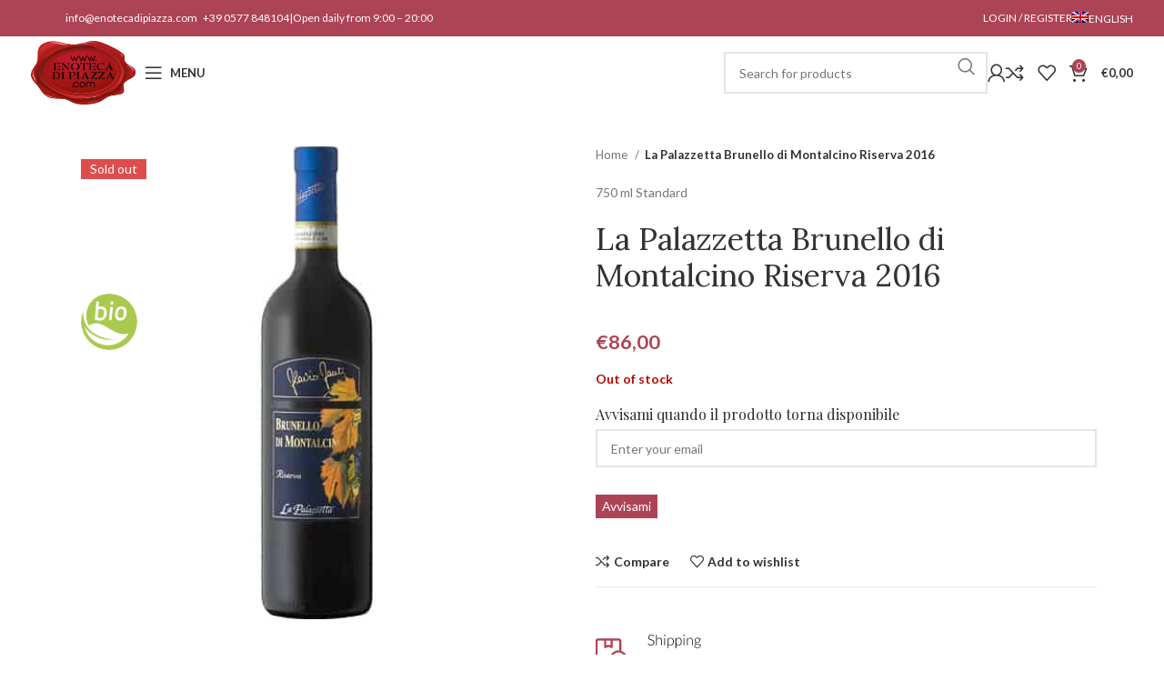

--- FILE ---
content_type: text/html; charset=UTF-8
request_url: https://enotecadipiazza.com/en/prodotto/la-palazzetta-brunello-di-montalcino-riserva-2016/
body_size: 79856
content:
<!DOCTYPE html>
<html lang="en-US" prefix="og: https://ogp.me/ns#">
<head><meta charset="UTF-8"><script type="1b676d55ef0d3fafa1c130aa-text/javascript">if(navigator.userAgent.match(/MSIE|Internet Explorer/i)||navigator.userAgent.match(/Trident\/7\..*?rv:11/i)){var href=document.location.href;if(!href.match(/[?&]nowprocket/)){if(href.indexOf("?")==-1){if(href.indexOf("#")==-1){document.location.href=href+"?nowprocket=1"}else{document.location.href=href.replace("#","?nowprocket=1#")}}else{if(href.indexOf("#")==-1){document.location.href=href+"&nowprocket=1"}else{document.location.href=href.replace("#","&nowprocket=1#")}}}}</script><script type="1b676d55ef0d3fafa1c130aa-text/javascript">(()=>{class RocketLazyLoadScripts{constructor(){this.v="2.0.4",this.userEvents=["keydown","keyup","mousedown","mouseup","mousemove","mouseover","mouseout","touchmove","touchstart","touchend","touchcancel","wheel","click","dblclick","input"],this.attributeEvents=["onblur","onclick","oncontextmenu","ondblclick","onfocus","onmousedown","onmouseenter","onmouseleave","onmousemove","onmouseout","onmouseover","onmouseup","onmousewheel","onscroll","onsubmit"]}async t(){this.i(),this.o(),/iP(ad|hone)/.test(navigator.userAgent)&&this.h(),this.u(),this.l(this),this.m(),this.k(this),this.p(this),this._(),await Promise.all([this.R(),this.L()]),this.lastBreath=Date.now(),this.S(this),this.P(),this.D(),this.O(),this.M(),await this.C(this.delayedScripts.normal),await this.C(this.delayedScripts.defer),await this.C(this.delayedScripts.async),await this.T(),await this.F(),await this.j(),await this.A(),window.dispatchEvent(new Event("rocket-allScriptsLoaded")),this.everythingLoaded=!0,this.lastTouchEnd&&await new Promise(t=>setTimeout(t,500-Date.now()+this.lastTouchEnd)),this.I(),this.H(),this.U(),this.W()}i(){this.CSPIssue=sessionStorage.getItem("rocketCSPIssue"),document.addEventListener("securitypolicyviolation",t=>{this.CSPIssue||"script-src-elem"!==t.violatedDirective||"data"!==t.blockedURI||(this.CSPIssue=!0,sessionStorage.setItem("rocketCSPIssue",!0))},{isRocket:!0})}o(){window.addEventListener("pageshow",t=>{this.persisted=t.persisted,this.realWindowLoadedFired=!0},{isRocket:!0}),window.addEventListener("pagehide",()=>{this.onFirstUserAction=null},{isRocket:!0})}h(){let t;function e(e){t=e}window.addEventListener("touchstart",e,{isRocket:!0}),window.addEventListener("touchend",function i(o){o.changedTouches[0]&&t.changedTouches[0]&&Math.abs(o.changedTouches[0].pageX-t.changedTouches[0].pageX)<10&&Math.abs(o.changedTouches[0].pageY-t.changedTouches[0].pageY)<10&&o.timeStamp-t.timeStamp<200&&(window.removeEventListener("touchstart",e,{isRocket:!0}),window.removeEventListener("touchend",i,{isRocket:!0}),"INPUT"===o.target.tagName&&"text"===o.target.type||(o.target.dispatchEvent(new TouchEvent("touchend",{target:o.target,bubbles:!0})),o.target.dispatchEvent(new MouseEvent("mouseover",{target:o.target,bubbles:!0})),o.target.dispatchEvent(new PointerEvent("click",{target:o.target,bubbles:!0,cancelable:!0,detail:1,clientX:o.changedTouches[0].clientX,clientY:o.changedTouches[0].clientY})),event.preventDefault()))},{isRocket:!0})}q(t){this.userActionTriggered||("mousemove"!==t.type||this.firstMousemoveIgnored?"keyup"===t.type||"mouseover"===t.type||"mouseout"===t.type||(this.userActionTriggered=!0,this.onFirstUserAction&&this.onFirstUserAction()):this.firstMousemoveIgnored=!0),"click"===t.type&&t.preventDefault(),t.stopPropagation(),t.stopImmediatePropagation(),"touchstart"===this.lastEvent&&"touchend"===t.type&&(this.lastTouchEnd=Date.now()),"click"===t.type&&(this.lastTouchEnd=0),this.lastEvent=t.type,t.composedPath&&t.composedPath()[0].getRootNode()instanceof ShadowRoot&&(t.rocketTarget=t.composedPath()[0]),this.savedUserEvents.push(t)}u(){this.savedUserEvents=[],this.userEventHandler=this.q.bind(this),this.userEvents.forEach(t=>window.addEventListener(t,this.userEventHandler,{passive:!1,isRocket:!0})),document.addEventListener("visibilitychange",this.userEventHandler,{isRocket:!0})}U(){this.userEvents.forEach(t=>window.removeEventListener(t,this.userEventHandler,{passive:!1,isRocket:!0})),document.removeEventListener("visibilitychange",this.userEventHandler,{isRocket:!0}),this.savedUserEvents.forEach(t=>{(t.rocketTarget||t.target).dispatchEvent(new window[t.constructor.name](t.type,t))})}m(){const t="return false",e=Array.from(this.attributeEvents,t=>"data-rocket-"+t),i="["+this.attributeEvents.join("],[")+"]",o="[data-rocket-"+this.attributeEvents.join("],[data-rocket-")+"]",s=(e,i,o)=>{o&&o!==t&&(e.setAttribute("data-rocket-"+i,o),e["rocket"+i]=new Function("event",o),e.setAttribute(i,t))};new MutationObserver(t=>{for(const n of t)"attributes"===n.type&&(n.attributeName.startsWith("data-rocket-")||this.everythingLoaded?n.attributeName.startsWith("data-rocket-")&&this.everythingLoaded&&this.N(n.target,n.attributeName.substring(12)):s(n.target,n.attributeName,n.target.getAttribute(n.attributeName))),"childList"===n.type&&n.addedNodes.forEach(t=>{if(t.nodeType===Node.ELEMENT_NODE)if(this.everythingLoaded)for(const i of[t,...t.querySelectorAll(o)])for(const t of i.getAttributeNames())e.includes(t)&&this.N(i,t.substring(12));else for(const e of[t,...t.querySelectorAll(i)])for(const t of e.getAttributeNames())this.attributeEvents.includes(t)&&s(e,t,e.getAttribute(t))})}).observe(document,{subtree:!0,childList:!0,attributeFilter:[...this.attributeEvents,...e]})}I(){this.attributeEvents.forEach(t=>{document.querySelectorAll("[data-rocket-"+t+"]").forEach(e=>{this.N(e,t)})})}N(t,e){const i=t.getAttribute("data-rocket-"+e);i&&(t.setAttribute(e,i),t.removeAttribute("data-rocket-"+e))}k(t){Object.defineProperty(HTMLElement.prototype,"onclick",{get(){return this.rocketonclick||null},set(e){this.rocketonclick=e,this.setAttribute(t.everythingLoaded?"onclick":"data-rocket-onclick","this.rocketonclick(event)")}})}S(t){function e(e,i){let o=e[i];e[i]=null,Object.defineProperty(e,i,{get:()=>o,set(s){t.everythingLoaded?o=s:e["rocket"+i]=o=s}})}e(document,"onreadystatechange"),e(window,"onload"),e(window,"onpageshow");try{Object.defineProperty(document,"readyState",{get:()=>t.rocketReadyState,set(e){t.rocketReadyState=e},configurable:!0}),document.readyState="loading"}catch(t){console.log("WPRocket DJE readyState conflict, bypassing")}}l(t){this.originalAddEventListener=EventTarget.prototype.addEventListener,this.originalRemoveEventListener=EventTarget.prototype.removeEventListener,this.savedEventListeners=[],EventTarget.prototype.addEventListener=function(e,i,o){o&&o.isRocket||!t.B(e,this)&&!t.userEvents.includes(e)||t.B(e,this)&&!t.userActionTriggered||e.startsWith("rocket-")||t.everythingLoaded?t.originalAddEventListener.call(this,e,i,o):(t.savedEventListeners.push({target:this,remove:!1,type:e,func:i,options:o}),"mouseenter"!==e&&"mouseleave"!==e||t.originalAddEventListener.call(this,e,t.savedUserEvents.push,o))},EventTarget.prototype.removeEventListener=function(e,i,o){o&&o.isRocket||!t.B(e,this)&&!t.userEvents.includes(e)||t.B(e,this)&&!t.userActionTriggered||e.startsWith("rocket-")||t.everythingLoaded?t.originalRemoveEventListener.call(this,e,i,o):t.savedEventListeners.push({target:this,remove:!0,type:e,func:i,options:o})}}J(t,e){this.savedEventListeners=this.savedEventListeners.filter(i=>{let o=i.type,s=i.target||window;return e!==o||t!==s||(this.B(o,s)&&(i.type="rocket-"+o),this.$(i),!1)})}H(){EventTarget.prototype.addEventListener=this.originalAddEventListener,EventTarget.prototype.removeEventListener=this.originalRemoveEventListener,this.savedEventListeners.forEach(t=>this.$(t))}$(t){t.remove?this.originalRemoveEventListener.call(t.target,t.type,t.func,t.options):this.originalAddEventListener.call(t.target,t.type,t.func,t.options)}p(t){let e;function i(e){return t.everythingLoaded?e:e.split(" ").map(t=>"load"===t||t.startsWith("load.")?"rocket-jquery-load":t).join(" ")}function o(o){function s(e){const s=o.fn[e];o.fn[e]=o.fn.init.prototype[e]=function(){return this[0]===window&&t.userActionTriggered&&("string"==typeof arguments[0]||arguments[0]instanceof String?arguments[0]=i(arguments[0]):"object"==typeof arguments[0]&&Object.keys(arguments[0]).forEach(t=>{const e=arguments[0][t];delete arguments[0][t],arguments[0][i(t)]=e})),s.apply(this,arguments),this}}if(o&&o.fn&&!t.allJQueries.includes(o)){const e={DOMContentLoaded:[],"rocket-DOMContentLoaded":[]};for(const t in e)document.addEventListener(t,()=>{e[t].forEach(t=>t())},{isRocket:!0});o.fn.ready=o.fn.init.prototype.ready=function(i){function s(){parseInt(o.fn.jquery)>2?setTimeout(()=>i.bind(document)(o)):i.bind(document)(o)}return"function"==typeof i&&(t.realDomReadyFired?!t.userActionTriggered||t.fauxDomReadyFired?s():e["rocket-DOMContentLoaded"].push(s):e.DOMContentLoaded.push(s)),o([])},s("on"),s("one"),s("off"),t.allJQueries.push(o)}e=o}t.allJQueries=[],o(window.jQuery),Object.defineProperty(window,"jQuery",{get:()=>e,set(t){o(t)}})}P(){const t=new Map;document.write=document.writeln=function(e){const i=document.currentScript,o=document.createRange(),s=i.parentElement;let n=t.get(i);void 0===n&&(n=i.nextSibling,t.set(i,n));const c=document.createDocumentFragment();o.setStart(c,0),c.appendChild(o.createContextualFragment(e)),s.insertBefore(c,n)}}async R(){return new Promise(t=>{this.userActionTriggered?t():this.onFirstUserAction=t})}async L(){return new Promise(t=>{document.addEventListener("DOMContentLoaded",()=>{this.realDomReadyFired=!0,t()},{isRocket:!0})})}async j(){return this.realWindowLoadedFired?Promise.resolve():new Promise(t=>{window.addEventListener("load",t,{isRocket:!0})})}M(){this.pendingScripts=[];this.scriptsMutationObserver=new MutationObserver(t=>{for(const e of t)e.addedNodes.forEach(t=>{"SCRIPT"!==t.tagName||t.noModule||t.isWPRocket||this.pendingScripts.push({script:t,promise:new Promise(e=>{const i=()=>{const i=this.pendingScripts.findIndex(e=>e.script===t);i>=0&&this.pendingScripts.splice(i,1),e()};t.addEventListener("load",i,{isRocket:!0}),t.addEventListener("error",i,{isRocket:!0}),setTimeout(i,1e3)})})})}),this.scriptsMutationObserver.observe(document,{childList:!0,subtree:!0})}async F(){await this.X(),this.pendingScripts.length?(await this.pendingScripts[0].promise,await this.F()):this.scriptsMutationObserver.disconnect()}D(){this.delayedScripts={normal:[],async:[],defer:[]},document.querySelectorAll("script[type$=rocketlazyloadscript]").forEach(t=>{t.hasAttribute("data-rocket-src")?t.hasAttribute("async")&&!1!==t.async?this.delayedScripts.async.push(t):t.hasAttribute("defer")&&!1!==t.defer||"module"===t.getAttribute("data-rocket-type")?this.delayedScripts.defer.push(t):this.delayedScripts.normal.push(t):this.delayedScripts.normal.push(t)})}async _(){await this.L();let t=[];document.querySelectorAll("script[type$=rocketlazyloadscript][data-rocket-src]").forEach(e=>{let i=e.getAttribute("data-rocket-src");if(i&&!i.startsWith("data:")){i.startsWith("//")&&(i=location.protocol+i);try{const o=new URL(i).origin;o!==location.origin&&t.push({src:o,crossOrigin:e.crossOrigin||"module"===e.getAttribute("data-rocket-type")})}catch(t){}}}),t=[...new Map(t.map(t=>[JSON.stringify(t),t])).values()],this.Y(t,"preconnect")}async G(t){if(await this.K(),!0!==t.noModule||!("noModule"in HTMLScriptElement.prototype))return new Promise(e=>{let i;function o(){(i||t).setAttribute("data-rocket-status","executed"),e()}try{if(navigator.userAgent.includes("Firefox/")||""===navigator.vendor||this.CSPIssue)i=document.createElement("script"),[...t.attributes].forEach(t=>{let e=t.nodeName;"type"!==e&&("data-rocket-type"===e&&(e="type"),"data-rocket-src"===e&&(e="src"),i.setAttribute(e,t.nodeValue))}),t.text&&(i.text=t.text),t.nonce&&(i.nonce=t.nonce),i.hasAttribute("src")?(i.addEventListener("load",o,{isRocket:!0}),i.addEventListener("error",()=>{i.setAttribute("data-rocket-status","failed-network"),e()},{isRocket:!0}),setTimeout(()=>{i.isConnected||e()},1)):(i.text=t.text,o()),i.isWPRocket=!0,t.parentNode.replaceChild(i,t);else{const i=t.getAttribute("data-rocket-type"),s=t.getAttribute("data-rocket-src");i?(t.type=i,t.removeAttribute("data-rocket-type")):t.removeAttribute("type"),t.addEventListener("load",o,{isRocket:!0}),t.addEventListener("error",i=>{this.CSPIssue&&i.target.src.startsWith("data:")?(console.log("WPRocket: CSP fallback activated"),t.removeAttribute("src"),this.G(t).then(e)):(t.setAttribute("data-rocket-status","failed-network"),e())},{isRocket:!0}),s?(t.fetchPriority="high",t.removeAttribute("data-rocket-src"),t.src=s):t.src="data:text/javascript;base64,"+window.btoa(unescape(encodeURIComponent(t.text)))}}catch(i){t.setAttribute("data-rocket-status","failed-transform"),e()}});t.setAttribute("data-rocket-status","skipped")}async C(t){const e=t.shift();return e?(e.isConnected&&await this.G(e),this.C(t)):Promise.resolve()}O(){this.Y([...this.delayedScripts.normal,...this.delayedScripts.defer,...this.delayedScripts.async],"preload")}Y(t,e){this.trash=this.trash||[];let i=!0;var o=document.createDocumentFragment();t.forEach(t=>{const s=t.getAttribute&&t.getAttribute("data-rocket-src")||t.src;if(s&&!s.startsWith("data:")){const n=document.createElement("link");n.href=s,n.rel=e,"preconnect"!==e&&(n.as="script",n.fetchPriority=i?"high":"low"),t.getAttribute&&"module"===t.getAttribute("data-rocket-type")&&(n.crossOrigin=!0),t.crossOrigin&&(n.crossOrigin=t.crossOrigin),t.integrity&&(n.integrity=t.integrity),t.nonce&&(n.nonce=t.nonce),o.appendChild(n),this.trash.push(n),i=!1}}),document.head.appendChild(o)}W(){this.trash.forEach(t=>t.remove())}async T(){try{document.readyState="interactive"}catch(t){}this.fauxDomReadyFired=!0;try{await this.K(),this.J(document,"readystatechange"),document.dispatchEvent(new Event("rocket-readystatechange")),await this.K(),document.rocketonreadystatechange&&document.rocketonreadystatechange(),await this.K(),this.J(document,"DOMContentLoaded"),document.dispatchEvent(new Event("rocket-DOMContentLoaded")),await this.K(),this.J(window,"DOMContentLoaded"),window.dispatchEvent(new Event("rocket-DOMContentLoaded"))}catch(t){console.error(t)}}async A(){try{document.readyState="complete"}catch(t){}try{await this.K(),this.J(document,"readystatechange"),document.dispatchEvent(new Event("rocket-readystatechange")),await this.K(),document.rocketonreadystatechange&&document.rocketonreadystatechange(),await this.K(),this.J(window,"load"),window.dispatchEvent(new Event("rocket-load")),await this.K(),window.rocketonload&&window.rocketonload(),await this.K(),this.allJQueries.forEach(t=>t(window).trigger("rocket-jquery-load")),await this.K(),this.J(window,"pageshow");const t=new Event("rocket-pageshow");t.persisted=this.persisted,window.dispatchEvent(t),await this.K(),window.rocketonpageshow&&window.rocketonpageshow({persisted:this.persisted})}catch(t){console.error(t)}}async K(){Date.now()-this.lastBreath>45&&(await this.X(),this.lastBreath=Date.now())}async X(){return document.hidden?new Promise(t=>setTimeout(t)):new Promise(t=>requestAnimationFrame(t))}B(t,e){return e===document&&"readystatechange"===t||(e===document&&"DOMContentLoaded"===t||(e===window&&"DOMContentLoaded"===t||(e===window&&"load"===t||e===window&&"pageshow"===t)))}static run(){(new RocketLazyLoadScripts).t()}}RocketLazyLoadScripts.run()})();</script>
	<!-- Google Tag Manager -->
<script type="text/plain" data-category="statistics">(function(w,d,s,l,i){w[l]=w[l]||[];w[l].push({'gtm.start':new Date().getTime(),event:'gtm.js'});var f=d.getElementsByTagName(s)[0],j=d.createElement(s),dl=l!='dataLayer'?'&l='+l:'';j.async=true;j.src='https://gtm.enotecadipiazza.com/flbuhqow.js?id='+i+dl;f.parentNode.insertBefore(j,f);})(window,document,'script','dataLayer','GTM-M8FR3BQ');</script>
<!-- End Google Tag Manager -->
	
	<link rel="profile" href="https://gmpg.org/xfn/11">
	<link rel="pingback" href="https://enotecadipiazza.com/xmlrpc.php">

	<link rel="alternate" hreflang="it" href="https://enotecadipiazza.com/prodotto/la-palazzetta-brunello-di-montalcino-riserva-2016/" />
<link rel="alternate" hreflang="en" href="https://enotecadipiazza.com/en/prodotto/la-palazzetta-brunello-di-montalcino-riserva-2016/" />
<link rel="alternate" hreflang="x-default" href="https://enotecadipiazza.com/prodotto/la-palazzetta-brunello-di-montalcino-riserva-2016/" />

<!-- Google Tag Manager for WordPress by gtm4wp.com -->
<script data-cfasync="false" data-pagespeed-no-defer>
	var gtm4wp_datalayer_name = "dataLayer";
	var dataLayer = dataLayer || [];
	const gtm4wp_use_sku_instead = false;
	const gtm4wp_currency = 'EUR';
	const gtm4wp_product_per_impression = 10;
	const gtm4wp_clear_ecommerce = false;
</script>
<!-- End Google Tag Manager for WordPress by gtm4wp.com -->
<!-- Search Engine Optimization by Rank Math - https://rankmath.com/ -->
<title>La Palazzetta Brunello di Montalcino Riserva 2016 &mdash; Enoteca di Piazza</title>
<style id="rocket-critical-css">ul{box-sizing:border-box}.entry-content{counter-reset:footnotes}:root{--wp--preset--font-size--normal:16px;--wp--preset--font-size--huge:42px}.screen-reader-text{clip:rect(1px,1px,1px,1px);word-wrap:normal!important;border:0;-webkit-clip-path:inset(50%);clip-path:inset(50%);height:1px;margin:-1px;overflow:hidden;padding:0;position:absolute;width:1px}.screen-reader-text{clip:rect(1px,1px,1px,1px);word-wrap:normal!important;border:0;-webkit-clip-path:inset(50%);clip-path:inset(50%);height:1px;margin:-1px;overflow:hidden;overflow-wrap:normal!important;padding:0;position:absolute!important;width:1px}:root{--drawer-width:480px;--neg-drawer-width:calc(var(--drawer-width)*-1)}.wpml-ls-flag{display:inline-block}.wpml-ls-flag{display:inline-block}.wpml-ls-menu-item .wpml-ls-flag{display:inline;vertical-align:baseline}ul .wpml-ls-menu-item a{display:flex;align-items:center}.elementor-screen-only,.screen-reader-text{position:absolute;top:-10000em;width:1px;height:1px;margin:-1px;padding:0;overflow:hidden;clip:rect(0,0,0,0);border:0}.elementor *,.elementor :after,.elementor :before{box-sizing:border-box}.elementor a{box-shadow:none;text-decoration:none}.elementor-element{--flex-direction:initial;--flex-wrap:initial;--justify-content:initial;--align-items:initial;--align-content:initial;--gap:initial;--flex-basis:initial;--flex-grow:initial;--flex-shrink:initial;--order:initial;--align-self:initial;flex-basis:var(--flex-basis);flex-grow:var(--flex-grow);flex-shrink:var(--flex-shrink);order:var(--order);align-self:var(--align-self)}:root{--page-title-display:block}h1.entry-title{display:var(--page-title-display)}.elementor-section{position:relative}.elementor-section .elementor-container{display:flex;margin-right:auto;margin-left:auto;position:relative}@media (max-width:1024px){.elementor-section .elementor-container{flex-wrap:wrap}}.elementor-section.elementor-section-boxed>.elementor-container{max-width:1140px}.elementor-widget-wrap{position:relative;width:100%;flex-wrap:wrap;align-content:flex-start}.elementor:not(.elementor-bc-flex-widget) .elementor-widget-wrap{display:flex}.elementor-widget-wrap>.elementor-element{width:100%}.elementor-widget{position:relative}.elementor-widget:not(:last-child){margin-bottom:20px}.elementor-column{position:relative;min-height:1px;display:flex}.elementor-column-gap-default>.elementor-column>.elementor-element-populated{padding:10px}@media (min-width:768px){.elementor-column.elementor-col-50{width:50%}.elementor-column.elementor-col-100{width:100%}}@media (max-width:767px){.elementor-column{width:100%}}.elementor-element{--swiper-theme-color:#000;--swiper-navigation-size:44px;--swiper-pagination-bullet-size:6px;--swiper-pagination-bullet-horizontal-gap:6px}.elementor-widget-divider{--divider-border-style:none;--divider-border-width:1px;--divider-color:#0c0d0e;--divider-icon-size:20px;--divider-element-spacing:10px;--divider-pattern-height:24px;--divider-pattern-size:20px;--divider-pattern-url:none;--divider-pattern-repeat:repeat-x}.elementor-widget-divider .elementor-divider{display:flex}.elementor-widget-divider .elementor-divider-separator{display:flex;margin:0;direction:ltr}.elementor-widget-divider:not(.elementor-widget-divider--view-line_text):not(.elementor-widget-divider--view-line_icon) .elementor-divider-separator{border-top:var(--divider-border-width) var(--divider-border-style) var(--divider-color)}.elementor-kit-1791{--e-global-color-primary:#6EC1E4;--e-global-color-secondary:#54595F;--e-global-color-text:#7A7A7A;--e-global-color-accent:#61CE70;--e-global-typography-primary-font-family:"Roboto";--e-global-typography-primary-font-weight:600;--e-global-typography-secondary-font-family:"Roboto Slab";--e-global-typography-secondary-font-weight:400;--e-global-typography-text-font-family:"Roboto";--e-global-typography-text-font-weight:400;--e-global-typography-accent-font-family:"Roboto";--e-global-typography-accent-font-weight:500}.elementor-section.elementor-section-boxed>.elementor-container{max-width:1140px}.elementor-widget:not(:last-child){margin-block-end:20px}.elementor-element{--widgets-spacing:20px 20px}h1.entry-title{display:var(--page-title-display)}@media (max-width:1024px){.elementor-section.elementor-section-boxed>.elementor-container{max-width:1024px}}@media (max-width:767px){.elementor-section.elementor-section-boxed>.elementor-container{max-width:767px}}.container,.container-fluid{width:100%;padding-right:15px;padding-left:15px;margin-right:auto;margin-left:auto}.row{display:flex;flex-wrap:wrap;margin-right:-15px;margin-left:-15px}.col-12,.col-lg-12,.col-lg-6,.col-md-12,.col-md-6{position:relative;width:100%;min-height:1px;padding-right:15px;padding-left:15px}.col-12{flex:0 0 100%;max-width:100%}@media (min-width:769px){.col-md-6{flex:0 0 50%;max-width:50%}.col-md-12{flex:0 0 100%;max-width:100%}}@media (min-width:1025px){.col-lg-6{flex:0 0 50%;max-width:50%}.col-lg-12{flex:0 0 100%;max-width:100%}}.align-items-start{align-items:flex-start!important}:root{--wd-text-line-height:1.6;--wd-brd-radius:.001px;--wd-form-height:42px;--wd-form-color:inherit;--wd-form-placeholder-color:inherit;--wd-form-bg:transparent;--wd-form-brd-color:rgba(0,0,0,0.1);--wd-form-brd-color-focus:rgba(0,0,0,0.15);--wd-form-chevron:url([data-uri]);--btn-height:42px;--btn-transform:uppercase;--btn-font-weight:600;--btn-font-family:inherit;--btn-font-style:unset;--wd-main-bgcolor:#fff;--wd-scroll-w:.001px;--wd-admin-bar-h:.001px;--wd-tags-mb:20px;--wd-block-spacing:20px;--wd-header-banner-mt:.001px;--wd-sticky-nav-w:.001px;--color-white:#fff;--color-gray-100:#f7f7f7;--color-gray-200:#f1f1f1;--color-gray-300:#bbb;--color-gray-400:#a5a5a5;--color-gray-500:#777;--color-gray-600:#666;--color-gray-700:#555;--color-gray-800:#333;--color-gray-900:#242424;--bgcolor-black-rgb:0,0,0;--bgcolor-white-rgb:255,255,255;--bgcolor-white:#fff;--bgcolor-gray-100:#f7f7f7;--bgcolor-gray-200:#f7f7f7;--bgcolor-gray-300:#f1f1f1;--bgcolor-gray-400:rgba(187,187,187,0.4);--brdcolor-gray-200:rgba(0,0,0,0.075);--brdcolor-gray-300:rgba(0,0,0,0.105);--brdcolor-gray-400:rgba(0,0,0,0.12);--brdcolor-gray-500:rgba(0,0,0,0.2)}html,body,div,span,h1,h2,p,a,img,small,i,ul,li,form,label,table,tbody,tr,th,td,details,figure,header,nav,section,summary{margin:0;padding:0;border:0;vertical-align:baseline;font:inherit;font-size:100%}*,*:before,*:after{-webkit-box-sizing:border-box;-moz-box-sizing:border-box;box-sizing:border-box}html{line-height:1;-webkit-text-size-adjust:100%;font-family:sans-serif;overflow-x:hidden}ul{list-style:none;margin-bottom:var(--list-mb);padding-left:var(--li-pl);--list-mb:20px;--li-mb:10px;--li-pl:17px}th,td{vertical-align:middle;text-align:left}a img{border:none}details,figure,header,nav,section,summary{display:block}a,button,input{touch-action:manipulation}button,input{margin:0;color:inherit;font:inherit}button{overflow:visible}button,html input[type="button"],input[type="submit"]{-webkit-appearance:button}button::-moz-focus-inner,input::-moz-focus-inner{padding:0;border:0;padding:0;border:0}body{margin:0;background-color:#fff;color:var(--wd-text-color);text-rendering:optimizeLegibility;font-weight:var(--wd-text-font-weight);font-style:var(--wd-text-font-style);font-size:var(--wd-text-font-size);font-family:var(--wd-text-font);-webkit-font-smoothing:antialiased;-moz-osx-font-smoothing:grayscale;line-height:var(--wd-text-line-height);--wd-header-h:calc(var(--wd-top-bar-h) + var(--wd-header-general-h) + var(--wd-header-bottom-h));--wd-header-sticky-h:calc(var(--wd-top-bar-sticky-h) + var(--wd-header-general-sticky-h) + var(--wd-header-bottom-sticky-h) + var(--wd-header-clone-h))}@supports (overflow:clip){body{overflow:clip}}p{margin-bottom:var(--wd-tags-mb)}a{color:var(--wd-link-color);text-decoration:none}label{display:block;margin-bottom:5px;color:var(--wd-title-color);vertical-align:middle;font-weight:400}.elementor-default i:not([class]){font-style:italic}.required{border:none;color:#E01020;font-size:16px;line-height:1}small{font-size:80%}img{max-width:100%;height:auto;border:0;vertical-align:middle}svg:not(:root){overflow:hidden}h1{font-size:28px}h2{font-size:24px}h1,h2,.title{display:block;margin-bottom:var(--wd-tags-mb);color:var(--wd-title-color);text-transform:var(--wd-title-transform);font-weight:var(--wd-title-font-weight);font-style:var(--wd-title-font-style);font-family:var(--wd-title-font);line-height:1.4}.wd-entities-title{display:block;color:var(--wd-entities-title-color);word-wrap:break-word;font-weight:var(--wd-entities-title-font-weight);font-style:var(--wd-entities-title-font-style);font-family:var(--wd-entities-title-font);text-transform:var(--wd-entities-title-transform);line-height:1.4}li{margin-bottom:var(--li-mb)}li:last-child{margin-bottom:0}li>ul{margin-top:var(--li-mb);margin-bottom:0}ul{list-style:disc}.wd-sub-menu,.wd-nav{list-style:none;--li-pl:0}.wd-sub-menu,.wd-nav{--list-mb:0;--li-mb:0}.text-center{--content-align:center;--text-align:center;text-align:center}.text-left{--text-align:left;text-align:left;--content-align:flex-start}[class*="color-scheme-light"]{--color-white:#000;--color-gray-100:rgba(255,255,255,0.1);--color-gray-200:rgba(255,255,255,0.2);--color-gray-300:rgba(255,255,255,0.5);--color-gray-400:rgba(255,255,255,0.6);--color-gray-500:rgba(255,255,255,0.7);--color-gray-600:rgba(255,255,255,0.8);--color-gray-700:rgba(255,255,255,0.9);--color-gray-800:#fff;--color-gray-900:#fff;--bgcolor-black-rgb:255,255,255;--bgcolor-white-rgb:0,0,0;--bgcolor-white:#0f0f0f;--bgcolor-gray-100:#0a0a0a;--bgcolor-gray-200:#121212;--bgcolor-gray-300:#141414;--bgcolor-gray-400:#171717;--brdcolor-gray-200:rgba(255,255,255,0.1);--brdcolor-gray-300:rgba(255,255,255,0.15);--brdcolor-gray-400:rgba(255,255,255,0.25);--brdcolor-gray-500:rgba(255,255,255,0.3);--wd-text-color:rgba(255,255,255,0.8);--wd-title-color:#fff;--wd-widget-title-color:var(--wd-title-color);--wd-entities-title-color:#fff;--wd-entities-title-color-hover:rgba(255,255,255,0.8);--wd-link-color:rgba(255,255,255,0.9);--wd-link-color-hover:#fff;--wd-form-brd-color:rgba(255,255,255,0.2);--wd-form-brd-color-focus:rgba(255,255,255,0.3);--wd-form-placeholder-color:rgba(255,255,255,0.6);--wd-form-chevron:url([data-uri]);--wd-main-bgcolor:#1a1a1a;color:var(--wd-text-color)}.color-scheme-dark{--color-white:#fff;--color-gray-100:#f7f7f7;--color-gray-200:#f1f1f1;--color-gray-300:#bbb;--color-gray-400:#a5a5a5;--color-gray-500:#777;--color-gray-600:#666;--color-gray-700:#555;--color-gray-800:#333;--color-gray-900:#242424;--bgcolor-black-rgb:0,0,0;--bgcolor-white-rgb:255,255,255;--bgcolor-white:#fff;--bgcolor-gray-100:#f7f7f7;--bgcolor-gray-200:#f7f7f7;--bgcolor-gray-300:#f1f1f1;--bgcolor-gray-400:rgba(187,187,187,0.4);--brdcolor-gray-200:rgba(0,0,0,0.075);--brdcolor-gray-300:rgba(0,0,0,0.105);--brdcolor-gray-400:rgba(0,0,0,0.12);--brdcolor-gray-500:rgba(0,0,0,0.2);--wd-text-color:#777;--wd-title-color:#242424;--wd-entities-title-color:#333;--wd-entities-title-color-hover:rgba(51,51,51,0.65);--wd-link-color:#333;--wd-link-color-hover:#242424;--wd-form-brd-color:rgba(0,0,0,0.1);--wd-form-brd-color-focus:rgba(0,0,0,0.15);--wd-form-placeholder-color:#777;color:var(--wd-text-color)}.wd-fill{position:absolute;inset:0}.set-mb-l{--margin-bottom:20px}.set-mb-l>*{margin-bottom:var(--margin-bottom)}.set-cont-mb-s{--wd-tags-mb:10px}.reset-last-child>*:last-child{margin-bottom:0}@keyframes wd-fadeIn{from{opacity:0}to{opacity:1}}table{margin-bottom:35px;width:100%;border-spacing:0;border-collapse:collapse;line-height:1.4}table th{padding:15px 10px;border-bottom:2px solid var(--brdcolor-gray-200);color:var(--wd-title-color);text-transform:uppercase;font-weight:var(--wd-title-font-weight);font-style:var(--wd-title-font-style);font-size:16px;font-family:var(--wd-title-font)}table td{padding:15px 12px;border-bottom:1px solid var(--brdcolor-gray-300)}input[type='number'],input[type='text'],input[type='password']{-webkit-appearance:none;-moz-appearance:none;appearance:none}input[type='number'],input[type='text'],input[type='password']{padding:0 15px;max-width:100%;width:100%;height:var(--wd-form-height);border:var(--wd-form-brd-width) solid var(--wd-form-brd-color);border-radius:var(--wd-form-brd-radius);background-color:var(--wd-form-bg);box-shadow:none;color:var(--wd-form-color);vertical-align:middle;font-size:14px}::-webkit-input-placeholder{color:var(--wd-form-placeholder-color)}::-moz-placeholder{color:var(--wd-form-placeholder-color)}:-moz-placeholder{color:var(--wd-form-placeholder-color)}input[type="checkbox"]{box-sizing:border-box;margin-top:0;padding:0;vertical-align:middle;margin-inline-end:5px}input[type="number"]{padding:0;text-align:center}input[type="number"]::-webkit-inner-spin-button,input[type="number"]::-webkit-outer-spin-button{height:auto}select option{background-color:var(--bgcolor-white)}input:-webkit-autofill{border-color:var(--wd-form-brd-color);-webkit-box-shadow:0 0 0 1000px var(--wd-form-bg) inset;-webkit-text-fill-color:var(--wd-form-color)}.wd-scroll-content{overflow:hidden;overflow-y:auto;-webkit-overflow-scrolling:touch;max-height:50vh;scrollbar-width:thin}.wd-dropdown{position:absolute;top:100%;left:0;z-index:380;margin-top:15px;margin-right:0;margin-left:calc(var(--nav-gap, .001px) / 2 * -1);background-color:var(--bgcolor-white);background-position:bottom right;background-clip:border-box;background-repeat:no-repeat;box-shadow:0 0 3px rgba(0,0,0,0.15);text-align:left;border-radius:var(--wd-brd-radius);visibility:hidden;opacity:0;transform:translateY(15px) translateZ(0)}.wd-dropdown:after{content:"";position:absolute;inset-inline:0;bottom:100%;height:15px}.whb-col-right .wd-dropdown-menu.wd-design-default{right:0;left:auto;margin-left:0;margin-right:calc(var(--nav-gap, .001px) / 2 * -1)}.wd-dropdown-menu{min-height:min(var(--wd-dropdown-height),var(--wd-content-h, var(--wd-dropdown-height)));width:var(--wd-dropdown-width);background-image:var(--wd-dropdown-bg-img)}.wd-dropdown-menu.wd-design-default{padding:12px 20px;--wd-dropdown-width:220px}.wd-dropdown-menu.wd-design-default>.container{padding:0;width:auto}.wd-dropdown-menu.wd-design-full-width{--wd-dropdown-width:100vw}.wd-dropdown-menu.wd-design-full-width:not(.wd-scroll){padding-top:30px;padding-left:calc(var(--wd-scroll-w) + var(--wd-sticky-nav-w))}.wd-sub-menu{--sub-menu-color:#848484;--sub-menu-color-hover:var(--wd-primary-color)}.wd-sub-menu li{position:relative}.wd-sub-menu li>a{position:relative;display:flex;align-items:center;padding-top:8px;padding-bottom:8px;color:var(--sub-menu-color);font-size:14px;line-height:1.3}.wd-nav{--nav-gap:20px;display:inline-flex;flex-wrap:wrap;justify-content:var(--text-align);text-align:left;gap:1px var(--nav-gap)}.wd-nav>li{position:relative}.wd-nav>li>a{position:relative;display:flex;align-items:center;flex-direction:row;text-transform:uppercase;font-weight:600;font-size:13px;line-height:1.2}.wd-nav[class*="wd-style-"]{--nav-color:#333;--nav-color-hover:rgba(51,51,51,0.7);--nav-color-active:rgba(51,51,51,0.7);--nav-chevron-color:rgba(82, 82, 82, .45)}.wd-nav[class*="wd-style-"]>li>a{color:var(--nav-color)}.wd-nav.wd-style-default{--nav-color-hover:var(--wd-primary-color);--nav-color-active:var(--wd-primary-color)}.wd-nav[class*="wd-style-underline"] .nav-link-text{position:relative;display:inline-block;padding-block:1px;line-height:1.2}.wd-nav[class*="wd-style-underline"] .nav-link-text:after{content:'';position:absolute;top:100%;left:0;width:0;height:2px;background-color:var(--wd-primary-color)}.wd-action-btn{display:inline-flex;vertical-align:middle;--action-btn-color:var(--color-gray-800);--action-btn-hover-color:var(--color-gray-500)}.wd-action-btn>a{display:inline-flex;align-items:center;justify-content:center;color:var(--action-btn-color)}.wd-action-btn>a:before{font-family:"woodmart-font"}.wd-action-btn>a:after{position:absolute;top:calc(50% - .5em);left:0;opacity:0;content:"";display:inline-block;width:1em;height:1em;border:1px solid rgba(0,0,0,0);border-left-color:var(--color-gray-900);border-radius:50%;vertical-align:middle}.wd-action-btn.wd-style-text>a{position:relative;font-weight:600;line-height:1}.wd-action-btn.wd-style-text>a:before{margin-inline-end:.3em;font-size:110%;font-weight:400}.wd-compare-icon>a:before{content:"\f128"}.wd-wishlist-icon>a:before{content:"\f106"}.wd-heading{display:flex;flex:0 0 auto;align-items:center;justify-content:flex-end;gap:10px;padding:20px 15px;border-bottom:1px solid var(--brdcolor-gray-300)}.wd-heading>a{--wd-link-color:var(--wd-primary-color);--wd-link-color-hover:var(--wd-primary-color)}.wd-heading .title{flex:1 1 auto;margin-bottom:0;font-size:130%}.website-wrapper{position:relative;background-color:var(--wd-main-bgcolor)}.main-page-wrapper{margin-top:-40px;padding-top:40px;min-height:50vh;background-color:var(--wd-main-bgcolor)}.site-content{margin-bottom:40px}.container{max-width:var(--wd-container-w)}@media (min-width:1025px){.wd-scroll{--scrollbar-track-bg:rgba(0,0,0,0.05);--scrollbar-thumb-bg:rgba(0,0,0,0.12)}.wd-scroll ::-webkit-scrollbar{width:5px}.wd-scroll ::-webkit-scrollbar-track{background-color:var(--scrollbar-track-bg)}.wd-scroll ::-webkit-scrollbar-thumb{background-color:var(--scrollbar-thumb-bg)}}@media (max-width:1024px){@supports not (overflow:clip){body{overflow:hidden}}}.elementor-column-gap-default{--wd-el-column-gap:20px}.elementor-section.wd-negative-gap>.elementor-container{margin-left:calc(var(--wd-el-column-gap) / 2 * -1);margin-right:calc(var(--wd-el-column-gap) / 2 * -1)}.elementor-section-boxed.wd-negative-gap .elementor-container{max-width:none}[class*="wd-section-stretch"]{position:relative;min-width:calc(100vw - var(--wd-scroll-w) - var(--wd-sticky-nav-w));width:calc(100vw - var(--wd-scroll-w) - var(--wd-sticky-nav-w));left:calc(50% - 50vw + var(--wd-scroll-w) / 2 + var(--wd-sticky-nav-w) / 2)}.elementor-widget-text-editor{display:flex}.elementor-widget-text-editor .elementor-widget-container{width:100%;columns:inherit;column-gap:inherit}.elementor-widget-text-editor.text-left{justify-content:flex-start}.elementor-widget-text-editor .elementor-widget-container>*:last-child{margin-bottom:0}.wd-breadcrumbs{vertical-align:middle}.woocommerce-breadcrumb{display:inline-flex;align-items:center;flex-wrap:wrap;color:var(--color-gray-800)}.woocommerce-breadcrumb a{margin-inline-end:6px}.woocommerce-breadcrumb a:after{content:"/";margin-inline-start:5px}.woocommerce-breadcrumb a{color:var(--color-gray-500)}.woocommerce-breadcrumb .breadcrumb-last{margin-inline-end:8px;font-weight:600}.woocommerce-breadcrumb .breadcrumb-last:last-child{margin-inline-end:0}.amount{color:var(--wd-primary-color);font-weight:600}.price{color:var(--wd-primary-color)}.price .amount{font-size:inherit}.woocommerce-notices-wrapper:empty{display:none}.wd-loader-overlay{z-index:340;border-radius:inherit;animation:wd-fadeIn .6s ease both;background-color:rgba(var(--bgcolor-white-rgb),0.6);border-radius:var(--wd-brd-radius)}.wd-loader-overlay:not(.wd-loading){display:none}[class*="screen-reader"]{position:absolute!important;clip:rect(1px,1px,1px,1px)}.single_add_to_cart_button{border-radius:var(--btn-accented-brd-radius);color:var(--btn-accented-color);box-shadow:var(--btn-accented-box-shadow);background-color:var(--btn-accented-bgcolor);text-transform:var(--btn-accented-transform, var(--btn-transform));font-weight:var(--btn-accented-font-weight, var(--btn-font-weight));font-family:var(--btn-accented-font-family, var(--btn-font-family));font-style:var(--btn-accented-font-style, var(--btn-font-style))}form.cart{display:flex;flex-wrap:wrap;gap:10px;justify-content:var(--content-align)}form.cart>*{flex:1 1 100%}.single_add_to_cart_button:before{content:"";position:absolute;inset:0;opacity:0;z-index:1;border-radius:inherit;background-color:inherit;box-shadow:inherit}.single_add_to_cart_button:after{position:absolute;top:calc(50% - 9px);inset-inline-start:calc(50% - 9px);opacity:0;z-index:2;content:"";display:inline-block;width:18px;height:18px;border:1px solid rgba(0,0,0,0);border-left-color:currentColor;border-radius:50%;vertical-align:middle}div.quantity{display:inline-flex;vertical-align:top;white-space:nowrap;font-size:0}div.quantity input[type=number]::-webkit-inner-spin-button,div.quantity input[type=number]::-webkit-outer-spin-button,div.quantity input[type="number"]{margin:0;-webkit-appearance:none;-moz-appearance:none;appearance:none}div.quantity input[type="number"]{width:30px;border-radius:0;border-right:none;border-left:none}div.quantity input[type="button"]{padding:0 5px;min-width:25px;min-height:unset;height:42px;border:var(--wd-form-brd-width) solid var(--wd-form-brd-color);background:var(--wd-form-bg);box-shadow:none}div.quantity .minus{border-start-start-radius:var(--wd-form-brd-radius);border-end-start-radius:var(--wd-form-brd-radius)}div.quantity .plus{border-start-end-radius:var(--wd-form-brd-radius);border-end-end-radius:var(--wd-form-brd-radius)}.product_meta>span{display:block}.product_meta>span:not(:last-child){margin-bottom:10px}.product_meta a{color:var(--wd-text-color)}.product_meta .meta-label{color:var(--color-gray-800);font-weight:600}.product_meta .meta-sep{display:inline-block;margin:0 2px}.product_title{font-size:34px;line-height:1.2;--page-title-display:block}@media (max-width:1024px){.product_title{font-size:24px}}@media (max-width:768.98px){.product_title{font-size:20px}}p.stock{font-weight:600;line-height:1.2}p.stock.wd-style-default.in-stock:before{margin-inline-end:5px;color:var(--wd-primary-color);content:"\f107";font-family:"woodmart-font"}.shop_attributes{margin-bottom:0;overflow:hidden;--wd-attr-v-gap:30px;--wd-attr-h-gap:30px;--wd-attr-col:1;--wd-attr-brd-width:1px;--wd-attr-brd-style:solid;--wd-attr-brd-color:var(--brdcolor-gray-300);--wd-attr-img-width:24px}.shop_attributes tbody{display:grid;grid-template-columns:repeat(var(--wd-attr-col),1fr);margin-bottom:calc(-1 * (var(--wd-attr-v-gap) + var(--wd-attr-brd-width)));column-gap:var(--wd-attr-h-gap)}.shop_attributes tr{display:flex;align-items:center;justify-content:space-between;padding-bottom:calc(var(--wd-attr-v-gap) / 2);margin-bottom:calc(var(--wd-attr-v-gap) / 2);border-bottom:var(--wd-attr-brd-width) var(--wd-attr-brd-style) var(--wd-attr-brd-color)}.shop_attributes th{flex:0 0 auto;font-family:var(--wd-text-font);margin-right:20px}.shop_attributes td{text-align:right}.shop_attributes p{margin-bottom:0}.shop_attributes span{vertical-align:middle}.whb-header{margin-bottom:40px}.whb-flex-row{display:flex;flex-direction:row;flex-wrap:nowrap;justify-content:space-between}.whb-column{display:flex;align-items:center;flex-direction:row;max-height:inherit}.whb-col-left,.whb-mobile-left{justify-content:flex-start;margin-left:-10px}.whb-col-right,.whb-mobile-right{justify-content:flex-end;margin-right:-10px}.whb-col-mobile{flex:1 1 auto;justify-content:center;margin-inline:-10px}.whb-flex-flex-middle .whb-col-center{flex:1 1 0%}.whb-main-header{position:relative;top:0;right:0;left:0;z-index:390;backface-visibility:hidden;-webkit-backface-visibility:hidden}.whb-color-dark:not(.whb-with-bg){background-color:#fff}.wd-header-nav{padding-inline:10px}.wd-header-nav{flex:1 1 auto}.wd-nav-main:not(.wd-offsets-calculated) .wd-dropdown:not(.wd-design-default){opacity:0}.wd-nav-main>li>a,.wd-nav-secondary>li>a{height:40px;font-weight:var(--wd-header-el-font-weight);font-style:var(--wd-header-el-font-style);font-size:var(--wd-header-el-font-size);font-family:var(--wd-header-el-font);text-transform:var(--wd-header-el-transform)}.whb-top-bar .wd-nav-secondary>li>a{font-weight:400;font-size:12px}.wd-header-mobile-nav .wd-tools-icon:before{content:"\f15a";font-family:"woodmart-font"}.wd-nav-mobile{display:flex;display:none;margin-inline:0;animation:wd-fadeIn 1s ease}.wd-nav-mobile>li{flex:1 1 100%;max-width:100%;width:100%}.wd-nav-mobile>li>a{color:var(--color-gray-800)}.wd-nav-mobile li.menu-item-has-children>a:after{content:none}.wd-nav-mobile>li,.wd-nav-mobile>li>ul li{display:flex;flex-wrap:wrap}.wd-nav-mobile>li>a,.wd-nav-mobile>li>ul li>a{flex:1 1 0%;padding:5px 20px;min-height:50px;border-bottom:1px solid var(--brdcolor-gray-300)}@media (min-width:1025px){.whb-hidden-lg{display:none}.whb-full-width .whb-row>.container{max-width:100%;width:clamp(var(--wd-container-w),95%,100%)}}@media (max-width:1024px){.whb-visible-lg{display:none}}.wd-tools-element{position:relative;--wd-count-size:15px;--wd-header-el-color:#333;--wd-header-el-color-hover:rgba(51,51,51,.6)}.wd-tools-element>a{display:flex;align-items:center;justify-content:center;height:40px;color:var(--wd-header-el-color);line-height:1;padding-inline:10px}.wd-tools-element .wd-tools-icon{position:relative;display:flex;align-items:center;justify-content:center;font-size:0}.wd-tools-element .wd-tools-icon:before{font-size:20px}.wd-tools-element .wd-tools-text{margin-inline-start:8px;text-transform:var(--wd-header-el-transform);white-space:nowrap;font-weight:var(--wd-header-el-font-weight);font-style:var(--wd-header-el-font-style);font-size:var(--wd-header-el-font-size);font-family:var(--wd-header-el-font)}.wd-tools-element .wd-tools-count{z-index:1;width:var(--wd-count-size);height:var(--wd-count-size);border-radius:50%;text-align:center;letter-spacing:0;font-weight:400;line-height:var(--wd-count-size)}.wd-tools-element.wd-style-icon .wd-tools-text{display:none!important}.whb-top-bar .wd-tools-element{--wd-count-size:13px}.whb-top-bar .wd-tools-element .wd-tools-icon:before{font-size:14px}.whb-top-bar .wd-tools-element .wd-tools-text{font-weight:400;font-size:12px}.wd-header-text{padding-inline:10px}.wd-header-text{flex:1 1 auto}.whb-top-bar .wd-header-text{font-size:12px;line-height:1.2}.wd-header-wishlist .wd-tools-icon:before{content:"\f106";font-family:"woodmart-font"}.wd-header-compare .wd-tools-icon:before{content:"\f128";font-family:"woodmart-font"}.whb-col-right .wd-dropdown-register{right:0;left:auto;margin-left:0;margin-right:calc(var(--nav-gap, .001px) / 2 * -1)}.wd-dropdown-register{padding:25px;width:350px}.wd-dropdown-register .wd-heading{padding:0 0 12px 0;margin-bottom:15px}.wd-dropdown-register .login{--wd-tags-mb:15px}.wd-social-login{display:flex;flex-wrap:wrap;gap:15px}.wd-social-login .btn{flex:1 1 200px;border-radius:var(--btn-accented-brd-radius);color:#fff}.wd-social-login .btn:before{position:absolute;top:50%;font-weight:400;transform:translateY(-50%);font-family:"woodmart-font"}.wd-social-login .login-fb-link{background-color:#3B5998}.wd-social-login .login-fb-link:before{inset-inline-start:calc(9px + (var(--btn-accented-brd-radius) / 4));font-size:28px;content:"\f174"}.wd-social-login .login-goo-link{background-color:#4285F4}.wd-social-login .login-goo-link:before{content:'';inset-inline-start:calc(8px + (var(--btn-accented-brd-radius) / 4));width:26px;height:26px;border-radius:2px;background:no-repeat center/16px url(https://enotecadipiazza.com/wp-content/themes/woodmart/images/google-btn-icon.svg) #fff}.login>*:last-child{margin-bottom:0}.login:not(.hidden-form){display:block!important}.login-form-footer{display:flex;align-items:center;flex-wrap:wrap;justify-content:space-between;gap:10px}.login-form-footer .lost_password{order:2;color:var(--wd-primary-color)}.login-form-footer .woocommerce-form-login__rememberme{order:1;margin-bottom:0}.wd-login-divider{display:flex;align-items:center;text-transform:uppercase}.wd-login-divider span{margin-inline:20px}.wd-login-divider:after,.wd-login-divider:before{content:"";flex:1 0 0;border-bottom:1px solid var(--brdcolor-gray-300)}.wd-header-my-account .wd-tools-icon:before{content:"\f124";font-family:"woodmart-font"}.wd-account-style-text .wd-tools-icon{display:none!important}.wd-account-style-text .wd-tools-text{margin-left:0}.wd-account-style-icon:not(.wd-with-username) .wd-tools-text{display:none}@media (max-width:1024px){.wd-header-my-account .wd-dropdown{display:none}}.wd-header-search .wd-tools-icon:before{content:"\f130";font-family:"woodmart-font"}.wd-header-search .wd-tools-icon:after{position:relative;margin-inline-start:-20px;display:flex;align-items:center;justify-content:center;font-size:20px;opacity:0;content:"\f112";font-family:"woodmart-font"}[class*="wd-header-search-form"]{padding-inline:10px;flex:1 1 auto}[class*="wd-header-search-form"] input[type='text']{min-width:290px}.wd-dropdown-results{margin-top:0!important;overflow:hidden;right:calc((var(--wd-form-brd-radius) / 1.5));left:calc((var(--wd-form-brd-radius) / 1.5))}.wd-dropdown-results:after{width:auto!important;height:auto!important}.search-results-wrapper{position:relative}.searchform{position:relative;--wd-search-btn-w:var(--wd-form-height);--wd-form-height:46px}.searchform input[type="text"]{padding-right:var(--wd-search-btn-w)}.searchform .searchsubmit{position:absolute;inset-block:0;right:0;padding:0;width:var(--wd-search-btn-w);min-height:unset;border:none;background-color:transparent;box-shadow:none;color:var(--wd-form-color);font-weight:400;font-size:0}.searchform .searchsubmit:after{font-size:calc(var(--wd-form-height) / 2.3);content:"\f130";font-family:"woodmart-font"}.searchform .searchsubmit:before{position:absolute;top:50%;left:50%;margin-top:calc((var(--wd-form-height) / 2.5) / -2);margin-left:calc((var(--wd-form-height) / 2.5) / -2);opacity:0;content:"";display:inline-block;width:calc(var(--wd-form-height) / 2.5);height:calc(var(--wd-form-height) / 2.5);border:1px solid rgba(0,0,0,0);border-left-color:currentColor;border-radius:50%;vertical-align:middle}.wd-header-cart .wd-tools-icon:before{content:"\f105";font-family:"woodmart-font"}.wd-header-cart .wd-cart-number>span{display:none}.wd-header-cart .wd-cart-subtotal .amount{color:inherit;font-weight:inherit;font-size:inherit}.wd-header-cart.wd-design-2 .wd-tools-text{margin-inline-start:15px}.wd-header-cart.wd-design-5:not(.wd-style-text){margin-inline-end:5px}.wd-header-cart.wd-design-5 .wd-tools-text{margin-inline-start:15px}.wd-header-cart.wd-design-2 .wd-cart-number,.wd-header-cart.wd-design-5 .wd-cart-number{position:absolute;top:-5px;inset-inline-end:-9px;z-index:1;width:15px;height:15px;border-radius:50%;background-color:var(--wd-primary-color);color:#fff;text-align:center;letter-spacing:0;font-weight:400;font-size:9px;line-height:15px}.single-product .site-content.wd-builder-off{padding-right:0;padding-left:0}.wd-builder-off .single-product-page{--wd-single-spacing:40px}.wd-builder-off .single-product-page>div:not(:last-child){margin-bottom:var(--wd-single-spacing)}.product-images-inner{position:relative;z-index:1}.summary-inner>.wd-action-btn{margin-inline-end:20px}.single-breadcrumbs-wrapper .wd-breadcrumbs{flex:1 1 auto;text-align:start;font-size:95%}@media (max-width:1024px){.breadcrumbs-location-summary .single-product-page{margin-top:-15px}.single-breadcrumbs-wrapper .woocommerce-breadcrumb .breadcrumb-link-last{margin-right:0;color:var(--color-gray-800);font-weight:600}.single-breadcrumbs-wrapper .woocommerce-breadcrumb .breadcrumb-link-last:after{content:none}.single-breadcrumbs-wrapper .woocommerce-breadcrumb .breadcrumb-last{display:none}.single-product .site-content{margin-bottom:25px}.wd-builder-off .single-product-page{--wd-single-spacing:25px}}@media (max-width:768.98px){.breadcrumbs-location-summary .single-product-page{margin-top:-25px}.product-image-summary-inner>div{margin-bottom:25px}.product-image-summary-inner>div:last-child{margin-bottom:0}.single-product-page .summary-inner{margin-bottom:-20px}.product-image-summary-wrap>div{margin-bottom:25px}.product-image-summary-wrap>div:last-child{margin-bottom:0}}.summary-inner .product_meta{margin-bottom:10px;padding-top:20px;border-top:1px solid var(--brdcolor-gray-300)}.summary-inner>.price{font-size:155%;line-height:1.2}@media (max-width:1024px){.summary-inner>.price{font-size:130%}}.product-tabs-wrapper{padding-top:var(--wd-single-spacing);padding-bottom:var(--wd-single-spacing);border-top:1px solid var(--brdcolor-gray-300);border-bottom:1px solid var(--brdcolor-gray-300);background-color:var(--bgcolor-white)}.tabs-layout-tabs>.wd-accordion-item>.wd-accordion-title{display:none}.tabs-layout-tabs .shop_attributes{max-width:650px}.product-tabs-wrapper .tabs-layout-tabs>.wd-nav-tabs-wrapper{margin-top:calc(var(--wd-single-spacing) * -1 - 1px);margin-bottom:30px}@media (max-width:1024px){.product-tabs-wrapper{border-top:none}.product-tabs-wrapper .tabs-layout-tabs{display:none}}.woocommerce-product-gallery img{width:100%;border-radius:var(--wd-brd-radius)}.woocommerce-product-gallery:not(.thumbs-position-centered){opacity:1!important}.woocommerce-product-gallery .wd-owl{overflow:hidden;border-radius:var(--wd-brd-radius)}.woocommerce-product-gallery .wd-owl .product-image-wrap{padding-inline:2px}.woocommerce-product-gallery .woocommerce-product-gallery__image{position:relative;overflow:hidden;border-radius:var(--wd-brd-radius)}.woocommerce-product-gallery:not(.wd-has-thumb) .thumbnails{display:none}.thumbs-position-bottom .woocommerce-product-gallery__wrapper{margin-bottom:4px}.wd-owl{position:relative;z-index:1;width:100%}.wd-owl:not(.owl-loaded){display:flex;overflow:hidden}@media (min-width:1025px){.owl-items-lg-1:not(.owl-loaded)>div{flex:0 0 100%;width:100%}}@media (max-width:576px){.owl-items-xs-1:not(.owl-loaded)>div{flex:0 0 100%;width:100%}}@media (min-width:769px) and (max-width:1024px){.owl-items-md-1:not(.owl-loaded)>div{flex:0 0 100%;width:100%}}@media (min-width:577px) and (max-width:768.98px){.owl-items-sm-1:not(.owl-loaded)>div{flex:0 0 100%;width:100%}}.wd-social-icons{font-size:0}.wd-social-icons .wd-label{display:block;margin-bottom:5px;color:var(--color-gray-800);font-weight:600;font-size:var(--wd-text-font-size)}.wd-social-icons .wd-social-icon{display:inline-block;margin:4px;vertical-align:middle;text-align:center;font-size:0}.wd-social-icons .wd-icon{display:inline-block;vertical-align:middle;font-family:"woodmart-font"}.social-facebook{--social-color:#365493}.social-facebook .wd-icon:before{content:"\f180"}.social-twitter{--social-color:#3CF}.social-twitter .wd-icon:before{content:"\f154"}.social-pinterest{--social-color:#CB2027}.social-pinterest .wd-icon:before{content:"\f156"}.social-linkedin{--social-color:#0274B3}.social-linkedin .wd-icon:before{content:"\f158"}.social-whatsapp{--social-color:#1EBEA5}.social-whatsapp .wd-icon:before{content:"\f175"}.wd-social-icons.wd-layout-inline .wd-label{display:inline-block;margin-inline-end:5px;margin-bottom:0;vertical-align:middle}.icons-design-default .wd-social-icon{margin:0!important;padding:6px;width:auto!important;height:auto!important;color:rgba(0,0,0,0.6)!important}.icons-design-default .wd-social-icon .wd-icon{line-height:1!important}.icons-design-default.color-scheme-light .wd-social-icon{color:#fff!important}.icons-size-large .wd-social-icon{width:60px;height:60px}.wd-social-icons.icons-size-large .wd-icon{font-size:22px;line-height:60px}.social-form-circle .wd-social-icon{border-radius:50%}@media (min-width:1025px){.wd-social-icons .whatsapp-mobile{display:none!important}}@media (max-width:1024px){.wd-social-icons .whatsapp-desktop{display:none!important}}.wd-nav-tabs{align-items:center;--nav-gap:.001px}.wd-nav-tabs>li>a{padding:10px 0;vertical-align:bottom;font-weight:var(--wd-title-font-weight);font-style:var(--wd-title-font-style);font-size:16px;font-family:var(--wd-title-font);line-height:1}.wd-nav-tabs>li:not(:last-child){margin-inline-end:30px}.wd-nav-tabs[class*="wd-style-underline"]{--nav-color:rgba(51,51,51,0.7);--nav-color-hover:#333;--nav-color-active:#333}.wd-nav-tabs.wd-icon-pos-left a{flex-direction:row}@media (max-width:1024px){.wd-nav-tabs{flex-wrap:nowrap;white-space:nowrap}.wd-nav-tabs-wrapper{overflow-x:auto;-webkit-mask-image:linear-gradient(to left,transparent 5px,#000 40px);mask-image:linear-gradient(to left,transparent 5px,#000 40px)}}.wc-tabs-wrapper .woocommerce-Tabs-panel{display:none}.wd-nav.wd-style-underline-reverse>li>a{padding-top:30px}.wc-tabs-wrapper .shop_attributes{margin:0 auto}@media (max-width:1024px){.wd-nav.wd-style-underline-reverse>li>a{padding-top:15px}}.wd-accordion-title{display:flex;align-items:center;padding-block:var(--wd-accordion-spacing)}.wd-accordion-title-text{flex:1;color:var(--wd-title-color);font-weight:var(--wd-title-font-weight);font-size:var(--wd-accordion-font-size, 16px)}.wd-accordion-opener{position:relative;color:var(--color-gray-300);text-align:center;font-size:10px;line-height:1}.wd-accordion-opener.wd-opener-style-arrow:before{content:"\f129";font-family:"woodmart-font"}.wd-accordion-title.wd-active .wd-accordion-opener.wd-opener-style-arrow{transform:rotate(180deg)}.wd-accordion-title.wd-opener-pos-right{flex-direction:row}.wd-accordion-title.wd-opener-pos-right .wd-accordion-opener{margin-left:12px}.woocommerce-Reviews .comment-reply-title{display:block;margin-bottom:var(--wd-tags-mb);color:var(--wd-title-color);text-transform:var(--wd-title-transform);font-weight:var(--wd-title-font-weight);font-style:var(--wd-title-font-style);font-family:var(--wd-title-font);line-height:1.4}.woocommerce-Reviews{display:flex;flex-wrap:wrap;margin-inline:-30px;margin-bottom:-25px}.woocommerce-Reviews #comments{position:relative;order:1}.woocommerce-Reviews #comments .wd-loader-overlay{inset-inline:30px}.woocommerce-Reviews #comments .wd-loader-overlay:after{top:min(calc(50% - 13px),150px)}#review_form_wrapper.wd-form-pos-after{order:2}.wd-reviews-heading{display:flex;justify-content:space-between;align-items:center;flex-wrap:wrap;margin-bottom:10px}.wd-reviews-tools{display:flex;flex-wrap:wrap;align-items:center;margin-bottom:5px}.wd-reviews-tools:first-child{flex-basis:max(50%,500px);flex-grow:1}.wd-reviews-tools>*{margin-bottom:5px}.scrollToTop{position:fixed;right:20px;bottom:20px;z-index:350;display:flex;align-items:center;justify-content:center;width:50px;height:50px;border-radius:50%;background-color:rgba(var(--bgcolor-white-rgb),0.9);box-shadow:0 0 5px rgba(0,0,0,0.17);color:var(--color-gray-800);font-size:16px;opacity:0;backface-visibility:hidden;-webkit-backface-visibility:hidden;transform:translateX(100%)}.scrollToTop:after{content:"\f115";font-family:"woodmart-font"}@media (max-width:1024px){.scrollToTop{right:12px;bottom:12px;width:40px;height:40px;font-size:14px}}.login-form-side .woocommerce-notices-wrapper{padding:20px 15px 0 15px}.login-form-side .woocommerce-form-login{padding:20px 15px 15px 15px;border-bottom:1px solid var(--brdcolor-gray-300)}.login-form-side .login.hidden-form{display:none}.header-banner{position:absolute;inset-inline:0;top:0;z-index:-1;display:flex;flex-direction:column;justify-content:center;overflow:hidden;height:var(--wd-header-banner-h);opacity:0}.header-banner-enabled .website-wrapper{margin-top:var(--wd-header-banner-mt)}.header-banner-display{--wd-header-banner-mt:var(--wd-header-banner-h)}.header-banner-display .header-banner{opacity:1}@media (max-width:768.98px){.header-banner-container{padding-inline:40px}}:root{--wd-top-bar-h:40px;--wd-top-bar-sm-h:40px;--wd-top-bar-sticky-h:40px;--wd-header-general-h:80px;--wd-header-general-sm-h:60px;--wd-header-general-sticky-h:60px;--wd-header-bottom-h:0.001px;--wd-header-bottom-sm-h:0.001px;--wd-header-bottom-sticky-h:0.001px;--wd-header-clone-h:0.001px}.whb-top-bar .wd-dropdown{margin-top:0px}.whb-top-bar .wd-dropdown:after{height:10px}@media (min-width:1025px){.whb-top-bar-inner{height:40px;max-height:40px}.whb-general-header-inner{height:80px;max-height:80px}}@media (max-width:1024px){.whb-top-bar-inner{height:40px;max-height:40px}.whb-general-header-inner{height:60px;max-height:60px}}.whb-top-bar{background-color:rgba(173,68,85,1)}@font-face{font-display:swap;font-weight:normal;font-style:normal;font-family:"woodmart-font";src:url("//enotecadipiazza.com/wp-content/themes/woodmart/fonts/woodmart-font-1-400.woff2?v=7.3.4") format("woff2")}.header-banner{background-color:rgb(141,237,52);background-image:none}:root{--wd-text-font:"Lato", Arial, Helvetica, sans-serif;--wd-text-font-weight:400;--wd-text-color:#777777;--wd-text-font-size:14px}:root{--wd-title-font:"Playfair Display", Arial, Helvetica, sans-serif;--wd-title-font-weight:400;--wd-title-color:#242424}:root{--wd-entities-title-font:"Lora", Arial, Helvetica, sans-serif;--wd-entities-title-font-weight:400;--wd-entities-title-color:#333333;--wd-entities-title-color-hover:rgb(51 51 51 / 65%)}:root{--wd-alternative-font:"Lato", Arial, Helvetica, sans-serif}:root{--wd-widget-title-font:"Lora", Arial, Helvetica, sans-serif;--wd-widget-title-font-weight:400;--wd-widget-title-transform:uppercase;--wd-widget-title-color:#333;--wd-widget-title-font-size:16px}:root{--wd-header-el-font:"Lato", Arial, Helvetica, sans-serif;--wd-header-el-font-weight:700;--wd-header-el-transform:uppercase;--wd-header-el-font-size:13px}:root{--wd-primary-color:#ac4455}:root{--wd-alternative-color:#fbbc34}:root{--wd-link-color:#333333;--wd-link-color-hover:#242424}:root{--btn-default-bgcolor:#f7f7f7}:root{--btn-default-bgcolor-hover:#efefef}:root{--btn-accented-bgcolor:#ac4455}:root{--btn-accented-bgcolor-hover:#9d3e4d}:root{--notices-success-bg:#459647}:root{--notices-success-color:#fff}:root{--notices-warning-bg:#E0B252}:root{--notices-warning-color:#fff}:root{--wd-form-brd-radius:0px;--wd-form-brd-width:2px;--btn-default-color:#333;--btn-default-color-hover:#333;--btn-accented-color:#fff;--btn-accented-color-hover:#fff;--btn-default-brd-radius:0px;--btn-default-box-shadow:none;--btn-default-box-shadow-hover:none;--btn-default-box-shadow-active:none;--btn-default-bottom:0px;--btn-accented-brd-radius:0px;--btn-accented-box-shadow:none;--btn-accented-box-shadow-hover:none;--btn-accented-box-shadow-active:none;--btn-accented-bottom:0px;--wd-brd-radius:0px}:root{--wd-container-w:1222px}:root{--wd-header-banner-h:60px}@media (max-width:1024px){:root{--wd-header-banner-h:90px}}html{overflow:scroll!important}.footer-container .nl4wp-form-fields a{color:#fff!important}.footer-container .testo-newsletter{color:#fff!important}@media all and (max-width:460px){.wpml-ls-native{display:none}}.wpml-ls-slot-1255.wpml-ls-current-language a{color:#fff!important}.wpml-ls-slot-1255.wpml-ls-current-language .wpml-ls-slot-1255,.wpml-ls-slot-1255.wpml-ls-current-language .wpml-ls-slot-1255 a,.wpml-ls-slot-1255.wpml-ls-current-language .wpml-ls-slot-1255 a:visited{color:#333!important}.product-images img{object-fit:contain;margin-bottom:60px}.product-label.onsale{display:none!important}div.quantity{margin-top:20px}#tab-description .wc-tab-inner p{text-align:center}.sku_wrapper{display:none!important}.tagged_as:lang(en){display:none!important}#immagine-spedizione:lang(en){display:none!important}.whb-top-bar .wd-tools-element .wd-tools-text{color:#fff!important}.logowine,.logoingrosso{display:none}.newsletter-it:lang(en){display:none}#testo-it:lang(en){display:none}a.woodmart-logo img{height:100%!important}.whb-general-header-inner .wd-header-text{width:115px;height:88%!important}@media (max-width:1460px){.wd-header-main-nav{display:none}}.cmplz-cookiebanner{z-index:9999999999!important}#cmplz-manage-consent .cmplz-manage-consent{border-radius:10px 10px 0px 0px!important;transform:translateY(40px);text-transform:uppercase;font-weight:700;font-size:12px}.bollino-free{display:none!important}a[href*="free-shipping"]{display:none!important}.header-banner{color:#025902;text-align:center;font-weight:800}.elementor-46401 .elementor-element.elementor-element-6c0ce2ff{margin:-30px 0px 0px 0px;padding:30px 80px 60px 80px}.elementor-46401 .elementor-element.elementor-element-297cf9ca{text-align:left;font-size:20px;font-weight:600;text-transform:uppercase;letter-spacing:6px}.elementor-46401 .elementor-element.elementor-element-297cf9ca .elementor-widget-container{max-width:100%}.elementor-46401 .elementor-element.elementor-element-297cf9ca>.elementor-widget-container{margin:0px 0px -10px 0px}.elementor-46401 .elementor-element.elementor-element-59413bd4{--divider-border-style:solid;--divider-color:#AC4455;--divider-border-width:2px}.elementor-46401 .elementor-element.elementor-element-59413bd4 .elementor-divider-separator{width:90%}.elementor-46401 .elementor-element.elementor-element-59413bd4 .elementor-divider{padding-top:15px;padding-bottom:15px}.elementor-46401 .elementor-element.elementor-element-59413bd4>.elementor-widget-container{margin:0px 0px 0px 0px}.elementor-46401 .elementor-element.elementor-element-5407e6c5{columns:3;column-gap:50px;font-size:15px}.elementor-46401 .elementor-element.elementor-element-5407e6c5 .elementor-widget-container{max-width:90%}.elementor-46401 .elementor-element.elementor-element-5407e6c5>.elementor-widget-container{margin:0px 0px 0px 0px}.elementor-46401 .elementor-element.elementor-element-76419603{text-align:left;font-size:18px;font-weight:600}.elementor-46401 .elementor-element.elementor-element-76419603 .elementor-widget-container{max-width:100%}.elementor-46401 .elementor-element.elementor-element-76419603>.elementor-widget-container{margin:0px 0px -10px 0px}.elementor-46401 .elementor-element.elementor-element-31aa48a5{text-align:left;font-size:18px;font-weight:600}.elementor-46401 .elementor-element.elementor-element-31aa48a5 .elementor-widget-container{max-width:100%}.elementor-46401 .elementor-element.elementor-element-31aa48a5>.elementor-widget-container{margin:0px 0px -10px 0px}.elementor-46401 .elementor-element.elementor-element-51bb76a4{text-align:left;font-size:18px;font-weight:600}.elementor-46401 .elementor-element.elementor-element-51bb76a4 .elementor-widget-container{max-width:100%}.elementor-46401 .elementor-element.elementor-element-51bb76a4>.elementor-widget-container{margin:0px 0px -10px 0px}.elementor-46401 .elementor-element.elementor-element-5a157e28{text-align:left;font-size:18px;font-weight:600}.elementor-46401 .elementor-element.elementor-element-5a157e28 .elementor-widget-container{max-width:100%}.elementor-46401 .elementor-element.elementor-element-5a157e28>.elementor-widget-container{margin:0px 0px -10px 0px}.elementor-46401 .elementor-element.elementor-element-54a4c84a{text-align:left;font-size:18px;font-weight:600}.elementor-46401 .elementor-element.elementor-element-54a4c84a .elementor-widget-container{max-width:100%}.elementor-46401 .elementor-element.elementor-element-54a4c84a>.elementor-widget-container{margin:0px 0px -10px 0px}.elementor-46401 .elementor-element.elementor-element-724fb9f3{text-align:left;font-size:18px;font-weight:600}.elementor-46401 .elementor-element.elementor-element-724fb9f3 .elementor-widget-container{max-width:100%}.elementor-46401 .elementor-element.elementor-element-724fb9f3>.elementor-widget-container{margin:0px 0px -10px 0px}.elementor-46401 .elementor-element.elementor-element-7191150d{text-align:left;font-size:18px;font-weight:600}.elementor-46401 .elementor-element.elementor-element-7191150d .elementor-widget-container{max-width:100%}.elementor-46401 .elementor-element.elementor-element-7191150d>.elementor-widget-container{margin:0px 0px -10px 0px}.elementor-46401 .elementor-element.elementor-element-27b612f7{text-align:left;font-size:18px;font-weight:600}.elementor-46401 .elementor-element.elementor-element-27b612f7 .elementor-widget-container{max-width:100%}.elementor-46401 .elementor-element.elementor-element-27b612f7>.elementor-widget-container{margin:0px 0px -10px 0px}.elementor-46401 .elementor-element.elementor-element-7b7b757c{text-align:left;font-size:18px;font-weight:600}.elementor-46401 .elementor-element.elementor-element-7b7b757c .elementor-widget-container{max-width:100%}.elementor-46401 .elementor-element.elementor-element-7b7b757c>.elementor-widget-container{margin:0px 0px -10px 0px}.elementor-46401 .elementor-element.elementor-element-66c98e7{text-align:left;font-size:18px;font-weight:600}.elementor-46401 .elementor-element.elementor-element-66c98e7 .elementor-widget-container{max-width:100%}.elementor-46401 .elementor-element.elementor-element-66c98e7>.elementor-widget-container{margin:0px 0px -10px 0px}.elementor-46401 .elementor-element.elementor-element-44dffe0a{text-align:left;font-size:18px;font-weight:600}.elementor-46401 .elementor-element.elementor-element-44dffe0a .elementor-widget-container{max-width:100%}.elementor-46401 .elementor-element.elementor-element-44dffe0a>.elementor-widget-container{margin:0px 0px -10px 0px}.elementor-46401 .elementor-element.elementor-element-76a3765d{text-align:left;font-size:18px;font-weight:600}.elementor-46401 .elementor-element.elementor-element-76a3765d .elementor-widget-container{max-width:100%}.elementor-46401 .elementor-element.elementor-element-76a3765d>.elementor-widget-container{margin:0px 0px -10px 0px}@media (min-width:768px){.elementor-46401 .elementor-element.elementor-element-d91ad92{width:75%}.elementor-46401 .elementor-element.elementor-element-2f46fc05{width:25%}}@media (max-width:1024px){.elementor-46401 .elementor-element.elementor-element-297cf9ca{font-size:14px}.elementor-46401 .elementor-element.elementor-element-297cf9ca .elementor-widget-container{max-width:60%}.elementor-46401 .elementor-element.elementor-element-5407e6c5{font-size:14px}.elementor-46401 .elementor-element.elementor-element-5407e6c5 .elementor-widget-container{max-width:60%}.elementor-46401 .elementor-element.elementor-element-76419603{font-size:14px}.elementor-46401 .elementor-element.elementor-element-76419603 .elementor-widget-container{max-width:60%}.elementor-46401 .elementor-element.elementor-element-31aa48a5{font-size:14px}.elementor-46401 .elementor-element.elementor-element-31aa48a5 .elementor-widget-container{max-width:60%}.elementor-46401 .elementor-element.elementor-element-51bb76a4{font-size:14px}.elementor-46401 .elementor-element.elementor-element-51bb76a4 .elementor-widget-container{max-width:60%}.elementor-46401 .elementor-element.elementor-element-5a157e28{font-size:14px}.elementor-46401 .elementor-element.elementor-element-5a157e28 .elementor-widget-container{max-width:60%}.elementor-46401 .elementor-element.elementor-element-54a4c84a{font-size:14px}.elementor-46401 .elementor-element.elementor-element-54a4c84a .elementor-widget-container{max-width:60%}.elementor-46401 .elementor-element.elementor-element-724fb9f3{font-size:14px}.elementor-46401 .elementor-element.elementor-element-724fb9f3 .elementor-widget-container{max-width:60%}.elementor-46401 .elementor-element.elementor-element-7191150d{font-size:14px}.elementor-46401 .elementor-element.elementor-element-7191150d .elementor-widget-container{max-width:60%}.elementor-46401 .elementor-element.elementor-element-27b612f7{font-size:14px}.elementor-46401 .elementor-element.elementor-element-27b612f7 .elementor-widget-container{max-width:60%}.elementor-46401 .elementor-element.elementor-element-7b7b757c{font-size:14px}.elementor-46401 .elementor-element.elementor-element-7b7b757c .elementor-widget-container{max-width:60%}.elementor-46401 .elementor-element.elementor-element-66c98e7{font-size:14px}.elementor-46401 .elementor-element.elementor-element-66c98e7 .elementor-widget-container{max-width:60%}.elementor-46401 .elementor-element.elementor-element-44dffe0a{font-size:14px}.elementor-46401 .elementor-element.elementor-element-44dffe0a .elementor-widget-container{max-width:60%}.elementor-46401 .elementor-element.elementor-element-76a3765d{font-size:14px}.elementor-46401 .elementor-element.elementor-element-76a3765d .elementor-widget-container{max-width:60%}}@media (max-width:767px){.elementor-46401 .elementor-element.elementor-element-297cf9ca{font-size:12px}.elementor-46401 .elementor-element.elementor-element-297cf9ca .elementor-widget-container{max-width:100%}.elementor-46401 .elementor-element.elementor-element-5407e6c5{font-size:12px}.elementor-46401 .elementor-element.elementor-element-5407e6c5 .elementor-widget-container{max-width:100%}.elementor-46401 .elementor-element.elementor-element-76419603{font-size:12px}.elementor-46401 .elementor-element.elementor-element-76419603 .elementor-widget-container{max-width:100%}.elementor-46401 .elementor-element.elementor-element-31aa48a5{font-size:12px}.elementor-46401 .elementor-element.elementor-element-31aa48a5 .elementor-widget-container{max-width:100%}.elementor-46401 .elementor-element.elementor-element-51bb76a4{font-size:12px}.elementor-46401 .elementor-element.elementor-element-51bb76a4 .elementor-widget-container{max-width:100%}.elementor-46401 .elementor-element.elementor-element-5a157e28{font-size:12px}.elementor-46401 .elementor-element.elementor-element-5a157e28 .elementor-widget-container{max-width:100%}.elementor-46401 .elementor-element.elementor-element-54a4c84a{font-size:12px}.elementor-46401 .elementor-element.elementor-element-54a4c84a .elementor-widget-container{max-width:100%}.elementor-46401 .elementor-element.elementor-element-724fb9f3{font-size:12px}.elementor-46401 .elementor-element.elementor-element-724fb9f3 .elementor-widget-container{max-width:100%}.elementor-46401 .elementor-element.elementor-element-7191150d{font-size:12px}.elementor-46401 .elementor-element.elementor-element-7191150d .elementor-widget-container{max-width:100%}.elementor-46401 .elementor-element.elementor-element-27b612f7{font-size:12px}.elementor-46401 .elementor-element.elementor-element-27b612f7 .elementor-widget-container{max-width:100%}.elementor-46401 .elementor-element.elementor-element-7b7b757c{font-size:12px}.elementor-46401 .elementor-element.elementor-element-7b7b757c .elementor-widget-container{max-width:100%}.elementor-46401 .elementor-element.elementor-element-66c98e7{font-size:12px}.elementor-46401 .elementor-element.elementor-element-66c98e7 .elementor-widget-container{max-width:100%}.elementor-46401 .elementor-element.elementor-element-44dffe0a{font-size:12px}.elementor-46401 .elementor-element.elementor-element-44dffe0a .elementor-widget-container{max-width:100%}.elementor-46401 .elementor-element.elementor-element-76a3765d{font-size:12px}.elementor-46401 .elementor-element.elementor-element-76a3765d .elementor-widget-container{max-width:100%}}.elementor-51795 .elementor-element.elementor-element-73a0ee3{padding:20px 0px 20px 0px}.elementor-51795 .elementor-element.elementor-element-fb63f4e{font-size:15px}.elementor-51795 .elementor-element.elementor-element-f97cdec{padding:20px 0px 20px 0px}.elementor-51795 .elementor-element.elementor-element-0017608{font-size:15px}</style>
<meta name="description" content="20 hectares of vineyards and 2500 olive trees south-east of Montalcino, at 365 m asl, dominate the magnificent view of the Abbey of Sant’Antimo. The"/>
<meta name="robots" content="follow, index, max-snippet:-1, max-video-preview:-1, max-image-preview:large"/>
<link rel="canonical" href="https://enotecadipiazza.com/en/prodotto/la-palazzetta-brunello-di-montalcino-riserva-2016/" />
<meta property="og:locale" content="en_US" />
<meta property="og:type" content="product" />
<meta property="og:title" content="La Palazzetta Brunello di Montalcino Riserva 2016 &mdash; Enoteca di Piazza" />
<meta property="og:description" content="20 hectares of vineyards and 2500 olive trees south-east of Montalcino, at 365 m asl, dominate the magnificent view of the Abbey of Sant’Antimo. The" />
<meta property="og:url" content="https://enotecadipiazza.com/en/prodotto/la-palazzetta-brunello-di-montalcino-riserva-2016/" />
<meta property="og:site_name" content="Enoteca di Piazza" />
<meta property="og:updated_time" content="2024-10-19T14:24:18+02:00" />
<meta property="og:image" content="https://enotecadipiazza.com/wp-content/uploads/2021/05/la-palazzetta-riserva.jpg" />
<meta property="og:image:secure_url" content="https://enotecadipiazza.com/wp-content/uploads/2021/05/la-palazzetta-riserva.jpg" />
<meta property="og:image:width" content="500" />
<meta property="og:image:height" content="500" />
<meta property="og:image:alt" content="La Palazzetta Brunello di Montalcino Riserva 2016" />
<meta property="og:image:type" content="image/jpeg" />
<meta property="product:price:amount" content="86" />
<meta property="product:price:currency" content="EUR" />
<meta name="twitter:card" content="summary_large_image" />
<meta name="twitter:title" content="La Palazzetta Brunello di Montalcino Riserva 2016 &mdash; Enoteca di Piazza" />
<meta name="twitter:description" content="20 hectares of vineyards and 2500 olive trees south-east of Montalcino, at 365 m asl, dominate the magnificent view of the Abbey of Sant’Antimo. The" />
<meta name="twitter:image" content="https://enotecadipiazza.com/wp-content/uploads/2021/05/la-palazzetta-riserva.jpg" />
<meta name="twitter:label1" content="Price" />
<meta name="twitter:data1" content="&euro;86,00" />
<meta name="twitter:label2" content="Availability" />
<meta name="twitter:data2" content="Out of stock" />
<script type="application/ld+json" class="rank-math-schema">{"@context":"https://schema.org","@graph":[{"@type":"Place","@id":"https://enotecadipiazza.com/en/#place/","address":{"@type":"PostalAddress","streetAddress":"Via Bellaria, 6,","addressLocality":"MONTALCINO","addressRegion":"Toscana","postalCode":"53024","addressCountry":"Italia"}},{"@type":["Winery","Organization"],"@id":"https://enotecadipiazza.com/en/#organization/","name":"Enoteca di Piazza","url":"https://enotecadipiazza.com","address":{"@type":"PostalAddress","streetAddress":"Via Bellaria, 6,","addressLocality":"MONTALCINO","addressRegion":"Toscana","postalCode":"53024","addressCountry":"Italia"},"logo":{"@type":"ImageObject","@id":"https://enotecadipiazza.com/en/#logo/","url":"https://enotecadipiazza.com/wp-content/uploads/2021/04/bollo-rosso.png","contentUrl":"https://enotecadipiazza.com/wp-content/uploads/2021/04/bollo-rosso.png","caption":"Enoteca di Piazza","inLanguage":"en-US","width":"3302","height":"572"},"openingHours":["Monday,Tuesday,Wednesday,Thursday,Friday,Saturday,Sunday 09:00-19:00"],"location":{"@id":"https://enotecadipiazza.com/en/#place/"},"image":{"@id":"https://enotecadipiazza.com/en/#logo/"},"telephone":"+390577849194"},{"@type":"WebSite","@id":"https://enotecadipiazza.com/en/#website/","url":"https://enotecadipiazza.com/en/","name":"Enoteca di Piazza","publisher":{"@id":"https://enotecadipiazza.com/en/#organization/"},"inLanguage":"en-US"},{"@type":"ImageObject","@id":"https://enotecadipiazza.com/wp-content/uploads/2021/05/la-palazzetta-riserva.jpg","url":"https://enotecadipiazza.com/wp-content/uploads/2021/05/la-palazzetta-riserva.jpg","width":"500","height":"500","inLanguage":"en-US"},{"@type":"BreadcrumbList","@id":"https://enotecadipiazza.com/en/prodotto/la-palazzetta-brunello-di-montalcino-riserva-2016/#breadcrumb","itemListElement":[{"@type":"ListItem","position":"1","item":{"@id":"https://enotecadipiazza.com","name":"Home"}},{"@type":"ListItem","position":"2","item":{"@id":"https://enotecadipiazza.com/en/prodotto/la-palazzetta-brunello-di-montalcino-riserva-2016/","name":"La Palazzetta Brunello di Montalcino Riserva 2016"}}]},{"@type":"ItemPage","@id":"https://enotecadipiazza.com/en/prodotto/la-palazzetta-brunello-di-montalcino-riserva-2016/#webpage","url":"https://enotecadipiazza.com/en/prodotto/la-palazzetta-brunello-di-montalcino-riserva-2016/","name":"La Palazzetta Brunello di Montalcino Riserva 2016 &mdash; Enoteca di Piazza","datePublished":"2023-03-23T12:33:46+01:00","dateModified":"2024-10-19T14:24:18+02:00","isPartOf":{"@id":"https://enotecadipiazza.com/en/#website/"},"primaryImageOfPage":{"@id":"https://enotecadipiazza.com/wp-content/uploads/2021/05/la-palazzetta-riserva.jpg"},"inLanguage":"en-US","breadcrumb":{"@id":"https://enotecadipiazza.com/en/prodotto/la-palazzetta-brunello-di-montalcino-riserva-2016/#breadcrumb"}},{"@type":"Product","name":"La Palazzetta Brunello di Montalcino Riserva 2016 &mdash; Enoteca di Piazza","description":"20 hectares of vineyards and 2500 olive trees south-east of Montalcino, at 365 m asl, dominate the magnificent view of the Abbey of Sant\u2019Antimo. The production of Rosso di Montalcino DOC, Brunello di Montalcino DOCG, Sant\u2019Antimo Rosso DOC and extra virgin olive oil enhances the richness of the territory and preserves what Nature gives every year. Not excessively cold winters, hot summers, rainy and humid springs and autumns give life in these limestone and stony lands to fragrant wines, rich in color, with pleasant acidity and tannins. The natural principles of processing and production will receive organic certification from the 2018 harvest.","sku":"3415-3-1-4-1-2","category":"Red Wine","mainEntityOfPage":{"@id":"https://enotecadipiazza.com/en/prodotto/la-palazzetta-brunello-di-montalcino-riserva-2016/#webpage"},"image":[{"@type":"ImageObject","url":"https://enotecadipiazza.com/wp-content/uploads/2021/05/la-palazzetta-riserva.jpg","height":"500","width":"500"}],"offers":{"@type":"Offer","price":"86.00","priceCurrency":"EUR","priceValidUntil":"2027-12-31","availability":"https://schema.org/OutOfStock","itemCondition":"NewCondition","url":"https://enotecadipiazza.com/en/prodotto/la-palazzetta-brunello-di-montalcino-riserva-2016/","seller":{"@type":"Organization","@id":"https://enotecadipiazza.com/en/","name":"Enoteca di Piazza","url":"https://enotecadipiazza.com/en/","logo":"https://enotecadipiazza.com/wp-content/uploads/2021/04/bollo-rosso.png"}},"additionalProperty":[{"@type":"PropertyValue","name":"affinamento","value":"Aging 36 months in large Slavonian oak barrels of 25-35 hl. Refinement in the bottle: at least 12 months"},{"@type":"PropertyValue","name":"pa_anno","value":"2016"},{"@type":"PropertyValue","name":"azienda","value":"La Palazzetta"},{"@type":"PropertyValue","name":"pa_bicchiere","value":"Brunello glass"},{"@type":"PropertyValue","name":"classificazione","value":"DOCG"},{"@type":"PropertyValue","name":"pa_grado","value":"14% vol."},{"@type":"PropertyValue","name":"profumo","value":"The nose has intense and complex hints of ripe red fruit and spices such as black pepper and licorice."},{"@type":"PropertyValue","name":"pa_regione","value":"Toscana"},{"@type":"PropertyValue","name":"sapore","value":"In the mouth it has persistent and enveloping tannins with notes of ripe red fruit and aromas of vanilla and spices. Very persistent finish."},{"@type":"PropertyValue","name":"temperatura-di-servizio","value":"18-20"},{"@type":"PropertyValue","name":"tipologia","value":"Red Wine"},{"@type":"PropertyValue","name":"vinificazione","value":"Fermentation and maceration lasting 60 days at a controlled temperature of 26 \u00b0 C, in steel tanks, with frequent pumping over and delestage."},{"@type":"PropertyValue","name":"vitigni","value":"Sangiovese 100%"},{"@type":"PropertyValue","name":"pa_dimensione-bottiglia","value":"750 ml Standard"}],"@id":"https://enotecadipiazza.com/en/prodotto/la-palazzetta-brunello-di-montalcino-riserva-2016/#richSnippet"}]}</script>
<!-- /Rank Math WordPress SEO plugin -->

<link rel='dns-prefetch' href='//www.google.com' />
<link rel='dns-prefetch' href='//fonts.googleapis.com' />
<link rel="alternate" type="application/rss+xml" title="Enoteca di Piazza &raquo; Feed" href="https://enotecadipiazza.com/en/feed/" />
<link rel="alternate" type="application/rss+xml" title="Enoteca di Piazza &raquo; Comments Feed" href="https://enotecadipiazza.com/en/comments/feed/" />
<link rel="alternate" type="application/rss+xml" title="Enoteca di Piazza &raquo; La Palazzetta Brunello di Montalcino Riserva 2016 Comments Feed" href="https://enotecadipiazza.com/en/prodotto/la-palazzetta-brunello-di-montalcino-riserva-2016/feed/" />
<script src="/cdn-cgi/scripts/7d0fa10a/cloudflare-static/rocket-loader.min.js" data-cf-settings="1b676d55ef0d3fafa1c130aa-|49"></script><link data-minify="1" rel='preload'  href='https://enotecadipiazza.com/wp-content/cache/min/1/wp-content/plugins/woocommerce-subscriptions/vendor/woocommerce/subscriptions-core/build/index.css?ver=1768557262' data-rocket-async="style" as="style" onload="this.onload=null;this.rel='stylesheet'" onerror="this.removeAttribute('data-rocket-async')"  type='text/css' media='all' />
<script src="/cdn-cgi/scripts/7d0fa10a/cloudflare-static/rocket-loader.min.js" data-cf-settings="1b676d55ef0d3fafa1c130aa-|49"></script><link rel='preload'  href='https://enotecadipiazza.com/wp-content/plugins/role-based-pricing-for-woocommerce//assets/css/addify_csp_front_css.css?ver=1.0' data-rocket-async="style" as="style" onload="this.onload=null;this.rel='stylesheet'" onerror="this.removeAttribute('data-rocket-async')"  type='text/css' media='all' />
<script src="/cdn-cgi/scripts/7d0fa10a/cloudflare-static/rocket-loader.min.js" data-cf-settings="1b676d55ef0d3fafa1c130aa-|49"></script><link rel='preload'  href='https://enotecadipiazza.com/wp-includes/css/dist/block-library/style.min.css?ver=6.3.7' data-rocket-async="style" as="style" onload="this.onload=null;this.rel='stylesheet'" onerror="this.removeAttribute('data-rocket-async')"  type='text/css' media='all' />
<style id='rank-math-toc-block-style-inline-css' type='text/css'>
.wp-block-rank-math-toc-block nav ol{counter-reset:item}.wp-block-rank-math-toc-block nav ol li{display:block}.wp-block-rank-math-toc-block nav ol li:before{content:counters(item, ".") ". ";counter-increment:item}

</style>
<script src="/cdn-cgi/scripts/7d0fa10a/cloudflare-static/rocket-loader.min.js" data-cf-settings="1b676d55ef0d3fafa1c130aa-|49"></script><link data-minify="1" rel='preload'  href='https://enotecadipiazza.com/wp-content/cache/min/1/wp-content/plugins/woocommerce/packages/woocommerce-blocks/build/wc-blocks-vendors-style.css?ver=1768557262' data-rocket-async="style" as="style" onload="this.onload=null;this.rel='stylesheet'" onerror="this.removeAttribute('data-rocket-async')"  type='text/css' media='all' />
<script src="/cdn-cgi/scripts/7d0fa10a/cloudflare-static/rocket-loader.min.js" data-cf-settings="1b676d55ef0d3fafa1c130aa-|49"></script><link data-minify="1" rel='preload'  href='https://enotecadipiazza.com/wp-content/cache/min/1/wp-content/plugins/woocommerce/packages/woocommerce-blocks/build/wc-all-blocks-style.css?ver=1768557262' data-rocket-async="style" as="style" onload="this.onload=null;this.rel='stylesheet'" onerror="this.removeAttribute('data-rocket-async')"  type='text/css' media='all' />
<script src="/cdn-cgi/scripts/7d0fa10a/cloudflare-static/rocket-loader.min.js" data-cf-settings="1b676d55ef0d3fafa1c130aa-|49"></script><link data-minify="1" rel='preload'  href='https://enotecadipiazza.com/wp-content/cache/min/1/wp-content/plugins/wp-whatsapp/assets/dist/css/style.css?ver=1768557262' data-rocket-async="style" as="style" onload="this.onload=null;this.rel='stylesheet'" onerror="this.removeAttribute('data-rocket-async')"  type='text/css' media='all' />
<style id='classic-theme-styles-inline-css' type='text/css'>
/*! This file is auto-generated */
.wp-block-button__link{color:#fff;background-color:#32373c;border-radius:9999px;box-shadow:none;text-decoration:none;padding:calc(.667em + 2px) calc(1.333em + 2px);font-size:1.125em}.wp-block-file__button{background:#32373c;color:#fff;text-decoration:none}
</style>
<style id='global-styles-inline-css' type='text/css'>
body{--wp--preset--color--black: #000000;--wp--preset--color--cyan-bluish-gray: #abb8c3;--wp--preset--color--white: #ffffff;--wp--preset--color--pale-pink: #f78da7;--wp--preset--color--vivid-red: #cf2e2e;--wp--preset--color--luminous-vivid-orange: #ff6900;--wp--preset--color--luminous-vivid-amber: #fcb900;--wp--preset--color--light-green-cyan: #7bdcb5;--wp--preset--color--vivid-green-cyan: #00d084;--wp--preset--color--pale-cyan-blue: #8ed1fc;--wp--preset--color--vivid-cyan-blue: #0693e3;--wp--preset--color--vivid-purple: #9b51e0;--wp--preset--gradient--vivid-cyan-blue-to-vivid-purple: linear-gradient(135deg,rgba(6,147,227,1) 0%,rgb(155,81,224) 100%);--wp--preset--gradient--light-green-cyan-to-vivid-green-cyan: linear-gradient(135deg,rgb(122,220,180) 0%,rgb(0,208,130) 100%);--wp--preset--gradient--luminous-vivid-amber-to-luminous-vivid-orange: linear-gradient(135deg,rgba(252,185,0,1) 0%,rgba(255,105,0,1) 100%);--wp--preset--gradient--luminous-vivid-orange-to-vivid-red: linear-gradient(135deg,rgba(255,105,0,1) 0%,rgb(207,46,46) 100%);--wp--preset--gradient--very-light-gray-to-cyan-bluish-gray: linear-gradient(135deg,rgb(238,238,238) 0%,rgb(169,184,195) 100%);--wp--preset--gradient--cool-to-warm-spectrum: linear-gradient(135deg,rgb(74,234,220) 0%,rgb(151,120,209) 20%,rgb(207,42,186) 40%,rgb(238,44,130) 60%,rgb(251,105,98) 80%,rgb(254,248,76) 100%);--wp--preset--gradient--blush-light-purple: linear-gradient(135deg,rgb(255,206,236) 0%,rgb(152,150,240) 100%);--wp--preset--gradient--blush-bordeaux: linear-gradient(135deg,rgb(254,205,165) 0%,rgb(254,45,45) 50%,rgb(107,0,62) 100%);--wp--preset--gradient--luminous-dusk: linear-gradient(135deg,rgb(255,203,112) 0%,rgb(199,81,192) 50%,rgb(65,88,208) 100%);--wp--preset--gradient--pale-ocean: linear-gradient(135deg,rgb(255,245,203) 0%,rgb(182,227,212) 50%,rgb(51,167,181) 100%);--wp--preset--gradient--electric-grass: linear-gradient(135deg,rgb(202,248,128) 0%,rgb(113,206,126) 100%);--wp--preset--gradient--midnight: linear-gradient(135deg,rgb(2,3,129) 0%,rgb(40,116,252) 100%);--wp--preset--font-size--small: 13px;--wp--preset--font-size--medium: 20px;--wp--preset--font-size--large: 36px;--wp--preset--font-size--x-large: 42px;--wp--preset--spacing--20: 0.44rem;--wp--preset--spacing--30: 0.67rem;--wp--preset--spacing--40: 1rem;--wp--preset--spacing--50: 1.5rem;--wp--preset--spacing--60: 2.25rem;--wp--preset--spacing--70: 3.38rem;--wp--preset--spacing--80: 5.06rem;--wp--preset--shadow--natural: 6px 6px 9px rgba(0, 0, 0, 0.2);--wp--preset--shadow--deep: 12px 12px 50px rgba(0, 0, 0, 0.4);--wp--preset--shadow--sharp: 6px 6px 0px rgba(0, 0, 0, 0.2);--wp--preset--shadow--outlined: 6px 6px 0px -3px rgba(255, 255, 255, 1), 6px 6px rgba(0, 0, 0, 1);--wp--preset--shadow--crisp: 6px 6px 0px rgba(0, 0, 0, 1);}:where(.is-layout-flex){gap: 0.5em;}:where(.is-layout-grid){gap: 0.5em;}body .is-layout-flow > .alignleft{float: left;margin-inline-start: 0;margin-inline-end: 2em;}body .is-layout-flow > .alignright{float: right;margin-inline-start: 2em;margin-inline-end: 0;}body .is-layout-flow > .aligncenter{margin-left: auto !important;margin-right: auto !important;}body .is-layout-constrained > .alignleft{float: left;margin-inline-start: 0;margin-inline-end: 2em;}body .is-layout-constrained > .alignright{float: right;margin-inline-start: 2em;margin-inline-end: 0;}body .is-layout-constrained > .aligncenter{margin-left: auto !important;margin-right: auto !important;}body .is-layout-constrained > :where(:not(.alignleft):not(.alignright):not(.alignfull)){max-width: var(--wp--style--global--content-size);margin-left: auto !important;margin-right: auto !important;}body .is-layout-constrained > .alignwide{max-width: var(--wp--style--global--wide-size);}body .is-layout-flex{display: flex;}body .is-layout-flex{flex-wrap: wrap;align-items: center;}body .is-layout-flex > *{margin: 0;}body .is-layout-grid{display: grid;}body .is-layout-grid > *{margin: 0;}:where(.wp-block-columns.is-layout-flex){gap: 2em;}:where(.wp-block-columns.is-layout-grid){gap: 2em;}:where(.wp-block-post-template.is-layout-flex){gap: 1.25em;}:where(.wp-block-post-template.is-layout-grid){gap: 1.25em;}.has-black-color{color: var(--wp--preset--color--black) !important;}.has-cyan-bluish-gray-color{color: var(--wp--preset--color--cyan-bluish-gray) !important;}.has-white-color{color: var(--wp--preset--color--white) !important;}.has-pale-pink-color{color: var(--wp--preset--color--pale-pink) !important;}.has-vivid-red-color{color: var(--wp--preset--color--vivid-red) !important;}.has-luminous-vivid-orange-color{color: var(--wp--preset--color--luminous-vivid-orange) !important;}.has-luminous-vivid-amber-color{color: var(--wp--preset--color--luminous-vivid-amber) !important;}.has-light-green-cyan-color{color: var(--wp--preset--color--light-green-cyan) !important;}.has-vivid-green-cyan-color{color: var(--wp--preset--color--vivid-green-cyan) !important;}.has-pale-cyan-blue-color{color: var(--wp--preset--color--pale-cyan-blue) !important;}.has-vivid-cyan-blue-color{color: var(--wp--preset--color--vivid-cyan-blue) !important;}.has-vivid-purple-color{color: var(--wp--preset--color--vivid-purple) !important;}.has-black-background-color{background-color: var(--wp--preset--color--black) !important;}.has-cyan-bluish-gray-background-color{background-color: var(--wp--preset--color--cyan-bluish-gray) !important;}.has-white-background-color{background-color: var(--wp--preset--color--white) !important;}.has-pale-pink-background-color{background-color: var(--wp--preset--color--pale-pink) !important;}.has-vivid-red-background-color{background-color: var(--wp--preset--color--vivid-red) !important;}.has-luminous-vivid-orange-background-color{background-color: var(--wp--preset--color--luminous-vivid-orange) !important;}.has-luminous-vivid-amber-background-color{background-color: var(--wp--preset--color--luminous-vivid-amber) !important;}.has-light-green-cyan-background-color{background-color: var(--wp--preset--color--light-green-cyan) !important;}.has-vivid-green-cyan-background-color{background-color: var(--wp--preset--color--vivid-green-cyan) !important;}.has-pale-cyan-blue-background-color{background-color: var(--wp--preset--color--pale-cyan-blue) !important;}.has-vivid-cyan-blue-background-color{background-color: var(--wp--preset--color--vivid-cyan-blue) !important;}.has-vivid-purple-background-color{background-color: var(--wp--preset--color--vivid-purple) !important;}.has-black-border-color{border-color: var(--wp--preset--color--black) !important;}.has-cyan-bluish-gray-border-color{border-color: var(--wp--preset--color--cyan-bluish-gray) !important;}.has-white-border-color{border-color: var(--wp--preset--color--white) !important;}.has-pale-pink-border-color{border-color: var(--wp--preset--color--pale-pink) !important;}.has-vivid-red-border-color{border-color: var(--wp--preset--color--vivid-red) !important;}.has-luminous-vivid-orange-border-color{border-color: var(--wp--preset--color--luminous-vivid-orange) !important;}.has-luminous-vivid-amber-border-color{border-color: var(--wp--preset--color--luminous-vivid-amber) !important;}.has-light-green-cyan-border-color{border-color: var(--wp--preset--color--light-green-cyan) !important;}.has-vivid-green-cyan-border-color{border-color: var(--wp--preset--color--vivid-green-cyan) !important;}.has-pale-cyan-blue-border-color{border-color: var(--wp--preset--color--pale-cyan-blue) !important;}.has-vivid-cyan-blue-border-color{border-color: var(--wp--preset--color--vivid-cyan-blue) !important;}.has-vivid-purple-border-color{border-color: var(--wp--preset--color--vivid-purple) !important;}.has-vivid-cyan-blue-to-vivid-purple-gradient-background{background: var(--wp--preset--gradient--vivid-cyan-blue-to-vivid-purple) !important;}.has-light-green-cyan-to-vivid-green-cyan-gradient-background{background: var(--wp--preset--gradient--light-green-cyan-to-vivid-green-cyan) !important;}.has-luminous-vivid-amber-to-luminous-vivid-orange-gradient-background{background: var(--wp--preset--gradient--luminous-vivid-amber-to-luminous-vivid-orange) !important;}.has-luminous-vivid-orange-to-vivid-red-gradient-background{background: var(--wp--preset--gradient--luminous-vivid-orange-to-vivid-red) !important;}.has-very-light-gray-to-cyan-bluish-gray-gradient-background{background: var(--wp--preset--gradient--very-light-gray-to-cyan-bluish-gray) !important;}.has-cool-to-warm-spectrum-gradient-background{background: var(--wp--preset--gradient--cool-to-warm-spectrum) !important;}.has-blush-light-purple-gradient-background{background: var(--wp--preset--gradient--blush-light-purple) !important;}.has-blush-bordeaux-gradient-background{background: var(--wp--preset--gradient--blush-bordeaux) !important;}.has-luminous-dusk-gradient-background{background: var(--wp--preset--gradient--luminous-dusk) !important;}.has-pale-ocean-gradient-background{background: var(--wp--preset--gradient--pale-ocean) !important;}.has-electric-grass-gradient-background{background: var(--wp--preset--gradient--electric-grass) !important;}.has-midnight-gradient-background{background: var(--wp--preset--gradient--midnight) !important;}.has-small-font-size{font-size: var(--wp--preset--font-size--small) !important;}.has-medium-font-size{font-size: var(--wp--preset--font-size--medium) !important;}.has-large-font-size{font-size: var(--wp--preset--font-size--large) !important;}.has-x-large-font-size{font-size: var(--wp--preset--font-size--x-large) !important;}
.wp-block-navigation a:where(:not(.wp-element-button)){color: inherit;}
:where(.wp-block-post-template.is-layout-flex){gap: 1.25em;}:where(.wp-block-post-template.is-layout-grid){gap: 1.25em;}
:where(.wp-block-columns.is-layout-flex){gap: 2em;}:where(.wp-block-columns.is-layout-grid){gap: 2em;}
.wp-block-pullquote{font-size: 1.5em;line-height: 1.6;}
</style>
<script src="/cdn-cgi/scripts/7d0fa10a/cloudflare-static/rocket-loader.min.js" data-cf-settings="1b676d55ef0d3fafa1c130aa-|49"></script><link data-minify="1" rel='preload'  href='https://enotecadipiazza.com/wp-content/cache/min/1/wp-content/plugins/sitepress-multilingual-cms/dist/css/blocks/styles.css?ver=1768557262' data-rocket-async="style" as="style" onload="this.onload=null;this.rel='stylesheet'" onerror="this.removeAttribute('data-rocket-async')"  type='text/css' media='all' />
<script src="/cdn-cgi/scripts/7d0fa10a/cloudflare-static/rocket-loader.min.js" data-cf-settings="1b676d55ef0d3fafa1c130aa-|49"></script><link data-minify="1" rel='preload'  href='https://enotecadipiazza.com/wp-content/cache/min/1/wp-content/plugins/woo-save-abandoned-carts-pro/public/css/cartbounty-pro-public.css?ver=1768557262' data-rocket-async="style" as="style" onload="this.onload=null;this.rel='stylesheet'" onerror="this.removeAttribute('data-rocket-async')"  type='text/css' media='all' />
<script src="/cdn-cgi/scripts/7d0fa10a/cloudflare-static/rocket-loader.min.js" data-cf-settings="1b676d55ef0d3fafa1c130aa-|49"></script><link data-minify="1" rel='preload'  href='https://enotecadipiazza.com/wp-content/cache/min/1/wp-content/plugins/woocommerce-multilingual/templates/currency-switchers/legacy-dropdown/style.css?ver=1768557262' data-rocket-async="style" as="style" onload="this.onload=null;this.rel='stylesheet'" onerror="this.removeAttribute('data-rocket-async')"  type='text/css' media='all' />
<style id='woocommerce-inline-inline-css' type='text/css'>
.woocommerce form .form-row .required { visibility: visible; }
</style>
<script src="/cdn-cgi/scripts/7d0fa10a/cloudflare-static/rocket-loader.min.js" data-cf-settings="1b676d55ef0d3fafa1c130aa-|49"></script><link rel='preload'  href='https://enotecadipiazza.com/wp-content/plugins/sitepress-multilingual-cms/templates/language-switchers/legacy-list-horizontal/style.min.css?ver=1' data-rocket-async="style" as="style" onload="this.onload=null;this.rel='stylesheet'" onerror="this.removeAttribute('data-rocket-async')"  type='text/css' media='all' />
<script src="/cdn-cgi/scripts/7d0fa10a/cloudflare-static/rocket-loader.min.js" data-cf-settings="1b676d55ef0d3fafa1c130aa-|49"></script><link rel='preload'  href='https://enotecadipiazza.com/wp-content/plugins/sitepress-multilingual-cms/templates/language-switchers/menu-item/style.min.css?ver=1' data-rocket-async="style" as="style" onload="this.onload=null;this.rel='stylesheet'" onerror="this.removeAttribute('data-rocket-async')"  type='text/css' media='all' />
<script src="/cdn-cgi/scripts/7d0fa10a/cloudflare-static/rocket-loader.min.js" data-cf-settings="1b676d55ef0d3fafa1c130aa-|49"></script><link rel='preload'  href='https://enotecadipiazza.com/wp-content/plugins/complianz-gdpr-premium/assets/css/cookieblocker.min.css?ver=1712655971' data-rocket-async="style" as="style" onload="this.onload=null;this.rel='stylesheet'" onerror="this.removeAttribute('data-rocket-async')"  type='text/css' media='all' />
<script src="/cdn-cgi/scripts/7d0fa10a/cloudflare-static/rocket-loader.min.js" data-cf-settings="1b676d55ef0d3fafa1c130aa-|49"></script><link data-minify="1" rel='preload'  href='https://enotecadipiazza.com/wp-content/cache/min/1/wp-content/plugins/cartasi-x-pay/assets/css/xpay.css?ver=1768557262' data-rocket-async="style" as="style" onload="this.onload=null;this.rel='stylesheet'" onerror="this.removeAttribute('data-rocket-async')"  type='text/css' media='all' />
<script src="/cdn-cgi/scripts/7d0fa10a/cloudflare-static/rocket-loader.min.js" data-cf-settings="1b676d55ef0d3fafa1c130aa-|49"></script><link data-minify="1" rel='preload'  href='https://enotecadipiazza.com/wp-content/cache/min/1/wp-content/plugins/woocommerce-product-stock-alert/assets/frontend/css/frontend.css?ver=1768557270' data-rocket-async="style" as="style" onload="this.onload=null;this.rel='stylesheet'" onerror="this.removeAttribute('data-rocket-async')"  type='text/css' media='all' />
<script src="/cdn-cgi/scripts/7d0fa10a/cloudflare-static/rocket-loader.min.js" data-cf-settings="1b676d55ef0d3fafa1c130aa-|49"></script><link data-minify="1" rel='preload'  href='https://enotecadipiazza.com/wp-content/cache/min/1/wp-content/plugins/couponwheel/assets/frontend.css?ver=1768557262' data-rocket-async="style" as="style" onload="this.onload=null;this.rel='stylesheet'" onerror="this.removeAttribute('data-rocket-async')"  type='text/css' media='all' />
<script src="/cdn-cgi/scripts/7d0fa10a/cloudflare-static/rocket-loader.min.js" data-cf-settings="1b676d55ef0d3fafa1c130aa-|49"></script><link rel='preload'  href='https://fonts.googleapis.com/css?family=Roboto+Mono%7CRoboto%3A400%2C700%2C900&#038;subset=cyrillic%2Ccyrillic-ext%2Cgreek%2Cgreek-ext%2Clatin-ext%2Cvietnamese&#038;ver=6.3.7' data-rocket-async="style" as="style" onload="this.onload=null;this.rel='stylesheet'" onerror="this.removeAttribute('data-rocket-async')"  type='text/css' media='all' />
<script src="/cdn-cgi/scripts/7d0fa10a/cloudflare-static/rocket-loader.min.js" data-cf-settings="1b676d55ef0d3fafa1c130aa-|49"></script><link rel='preload'  href='https://enotecadipiazza.com/wp-content/plugins/yith-woocommerce-dynamic-pricing-and-discounts-premium/assets/css/owl/owl.carousel.min.css?ver=4.23.0' data-rocket-async="style" as="style" onload="this.onload=null;this.rel='stylesheet'" onerror="this.removeAttribute('data-rocket-async')"  type='text/css' media='all' />
<script src="/cdn-cgi/scripts/7d0fa10a/cloudflare-static/rocket-loader.min.js" data-cf-settings="1b676d55ef0d3fafa1c130aa-|49"></script><link data-minify="1" rel='preload'  href='https://enotecadipiazza.com/wp-content/cache/min/1/wp-content/plugins/yith-woocommerce-dynamic-pricing-and-discounts-premium/assets/css/frontend.css?ver=1768557262' data-rocket-async="style" as="style" onload="this.onload=null;this.rel='stylesheet'" onerror="this.removeAttribute('data-rocket-async')"  type='text/css' media='all' />
<script src="/cdn-cgi/scripts/7d0fa10a/cloudflare-static/rocket-loader.min.js" data-cf-settings="1b676d55ef0d3fafa1c130aa-|49"></script><link data-minify="1" rel='preload'  href='https://enotecadipiazza.com/wp-content/cache/min/1/wp-content/plugins/elementor/assets/lib/eicons/css/elementor-icons.min.css?ver=1768557262' data-rocket-async="style" as="style" onload="this.onload=null;this.rel='stylesheet'" onerror="this.removeAttribute('data-rocket-async')"  type='text/css' media='all' />
<script src="/cdn-cgi/scripts/7d0fa10a/cloudflare-static/rocket-loader.min.js" data-cf-settings="1b676d55ef0d3fafa1c130aa-|49"></script><link rel='preload'  href='https://enotecadipiazza.com/wp-content/plugins/elementor/assets/css/frontend.min.css?ver=3.16.4' data-rocket-async="style" as="style" onload="this.onload=null;this.rel='stylesheet'" onerror="this.removeAttribute('data-rocket-async')"  type='text/css' media='all' />
<script src="/cdn-cgi/scripts/7d0fa10a/cloudflare-static/rocket-loader.min.js" data-cf-settings="1b676d55ef0d3fafa1c130aa-|49"></script><link rel='preload'  href='https://enotecadipiazza.com/wp-content/plugins/elementor/assets/lib/swiper/css/swiper.min.css?ver=5.3.6' data-rocket-async="style" as="style" onload="this.onload=null;this.rel='stylesheet'" onerror="this.removeAttribute('data-rocket-async')"  type='text/css' media='all' />
<script src="/cdn-cgi/scripts/7d0fa10a/cloudflare-static/rocket-loader.min.js" data-cf-settings="1b676d55ef0d3fafa1c130aa-|49"></script><link data-minify="1" rel='preload'  href='https://enotecadipiazza.com/wp-content/cache/min/1/wp-content/uploads/elementor/css/post-1791.css?ver=1768557262' data-rocket-async="style" as="style" onload="this.onload=null;this.rel='stylesheet'" onerror="this.removeAttribute('data-rocket-async')"  type='text/css' media='all' />
<script src="/cdn-cgi/scripts/7d0fa10a/cloudflare-static/rocket-loader.min.js" data-cf-settings="1b676d55ef0d3fafa1c130aa-|49"></script><link rel='preload'  href='https://enotecadipiazza.com/wp-content/themes/woodmart/css/bootstrap-light.min.css?ver=7.3.4' data-rocket-async="style" as="style" onload="this.onload=null;this.rel='stylesheet'" onerror="this.removeAttribute('data-rocket-async')"  type='text/css' media='all' />
<script src="/cdn-cgi/scripts/7d0fa10a/cloudflare-static/rocket-loader.min.js" data-cf-settings="1b676d55ef0d3fafa1c130aa-|49"></script><link rel='preload'  href='https://enotecadipiazza.com/wp-content/themes/woodmart/css/parts/base.min.css?ver=7.3.4' data-rocket-async="style" as="style" onload="this.onload=null;this.rel='stylesheet'" onerror="this.removeAttribute('data-rocket-async')"  type='text/css' media='all' />
<script src="/cdn-cgi/scripts/7d0fa10a/cloudflare-static/rocket-loader.min.js" data-cf-settings="1b676d55ef0d3fafa1c130aa-|49"></script><link rel='preload'  href='https://enotecadipiazza.com/wp-content/themes/woodmart/css/parts/widget-wd-recent-posts.min.css?ver=7.3.4' data-rocket-async="style" as="style" onload="this.onload=null;this.rel='stylesheet'" onerror="this.removeAttribute('data-rocket-async')"  type='text/css' media='all' />
<script src="/cdn-cgi/scripts/7d0fa10a/cloudflare-static/rocket-loader.min.js" data-cf-settings="1b676d55ef0d3fafa1c130aa-|49"></script><link rel='preload'  href='https://enotecadipiazza.com/wp-content/themes/woodmart/css/parts/widget-nav.min.css?ver=7.3.4' data-rocket-async="style" as="style" onload="this.onload=null;this.rel='stylesheet'" onerror="this.removeAttribute('data-rocket-async')"  type='text/css' media='all' />
<script src="/cdn-cgi/scripts/7d0fa10a/cloudflare-static/rocket-loader.min.js" data-cf-settings="1b676d55ef0d3fafa1c130aa-|49"></script><link rel='preload'  href='https://enotecadipiazza.com/wp-content/themes/woodmart/css/parts/woo-widget-product-cat.min.css?ver=7.3.4' data-rocket-async="style" as="style" onload="this.onload=null;this.rel='stylesheet'" onerror="this.removeAttribute('data-rocket-async')"  type='text/css' media='all' />
<script src="/cdn-cgi/scripts/7d0fa10a/cloudflare-static/rocket-loader.min.js" data-cf-settings="1b676d55ef0d3fafa1c130aa-|49"></script><link rel='preload'  href='https://enotecadipiazza.com/wp-content/themes/woodmart/css/parts/woo-widget-layered-nav-stock-status.min.css?ver=7.3.4' data-rocket-async="style" as="style" onload="this.onload=null;this.rel='stylesheet'" onerror="this.removeAttribute('data-rocket-async')"  type='text/css' media='all' />
<script src="/cdn-cgi/scripts/7d0fa10a/cloudflare-static/rocket-loader.min.js" data-cf-settings="1b676d55ef0d3fafa1c130aa-|49"></script><link rel='preload'  href='https://enotecadipiazza.com/wp-content/themes/woodmart/css/parts/woo-widget-product-list.min.css?ver=7.3.4' data-rocket-async="style" as="style" onload="this.onload=null;this.rel='stylesheet'" onerror="this.removeAttribute('data-rocket-async')"  type='text/css' media='all' />
<script src="/cdn-cgi/scripts/7d0fa10a/cloudflare-static/rocket-loader.min.js" data-cf-settings="1b676d55ef0d3fafa1c130aa-|49"></script><link rel='preload'  href='https://enotecadipiazza.com/wp-content/themes/woodmart/css/parts/woo-widget-slider-price-filter.min.css?ver=7.3.4' data-rocket-async="style" as="style" onload="this.onload=null;this.rel='stylesheet'" onerror="this.removeAttribute('data-rocket-async')"  type='text/css' media='all' />
<script src="/cdn-cgi/scripts/7d0fa10a/cloudflare-static/rocket-loader.min.js" data-cf-settings="1b676d55ef0d3fafa1c130aa-|49"></script><link rel='preload'  href='https://enotecadipiazza.com/wp-content/themes/woodmart/css/parts/woo-widget-other.min.css?ver=7.3.4' data-rocket-async="style" as="style" onload="this.onload=null;this.rel='stylesheet'" onerror="this.removeAttribute('data-rocket-async')"  type='text/css' media='all' />
<script src="/cdn-cgi/scripts/7d0fa10a/cloudflare-static/rocket-loader.min.js" data-cf-settings="1b676d55ef0d3fafa1c130aa-|49"></script><link rel='preload'  href='https://enotecadipiazza.com/wp-content/themes/woodmart/css/parts/wp-gutenberg.min.css?ver=7.3.4' data-rocket-async="style" as="style" onload="this.onload=null;this.rel='stylesheet'" onerror="this.removeAttribute('data-rocket-async')"  type='text/css' media='all' />
<script src="/cdn-cgi/scripts/7d0fa10a/cloudflare-static/rocket-loader.min.js" data-cf-settings="1b676d55ef0d3fafa1c130aa-|49"></script><link rel='preload'  href='https://enotecadipiazza.com/wp-content/themes/woodmart/css/parts/int-wpcf7.min.css?ver=7.3.4' data-rocket-async="style" as="style" onload="this.onload=null;this.rel='stylesheet'" onerror="this.removeAttribute('data-rocket-async')"  type='text/css' media='all' />
<script src="/cdn-cgi/scripts/7d0fa10a/cloudflare-static/rocket-loader.min.js" data-cf-settings="1b676d55ef0d3fafa1c130aa-|49"></script><link rel='preload'  href='https://enotecadipiazza.com/wp-content/themes/woodmart/css/parts/int-rev-slider.min.css?ver=7.3.4' data-rocket-async="style" as="style" onload="this.onload=null;this.rel='stylesheet'" onerror="this.removeAttribute('data-rocket-async')"  type='text/css' media='all' />
<script src="/cdn-cgi/scripts/7d0fa10a/cloudflare-static/rocket-loader.min.js" data-cf-settings="1b676d55ef0d3fafa1c130aa-|49"></script><link rel='preload'  href='https://enotecadipiazza.com/wp-content/themes/woodmart/css/parts/int-wpml.min.css?ver=7.3.4' data-rocket-async="style" as="style" onload="this.onload=null;this.rel='stylesheet'" onerror="this.removeAttribute('data-rocket-async')"  type='text/css' media='all' />
<script src="/cdn-cgi/scripts/7d0fa10a/cloudflare-static/rocket-loader.min.js" data-cf-settings="1b676d55ef0d3fafa1c130aa-|49"></script><link rel='preload'  href='https://enotecadipiazza.com/wp-content/themes/woodmart/css/parts/int-elem-base.min.css?ver=7.3.4' data-rocket-async="style" as="style" onload="this.onload=null;this.rel='stylesheet'" onerror="this.removeAttribute('data-rocket-async')"  type='text/css' media='all' />
<script src="/cdn-cgi/scripts/7d0fa10a/cloudflare-static/rocket-loader.min.js" data-cf-settings="1b676d55ef0d3fafa1c130aa-|49"></script><link rel='preload'  href='https://enotecadipiazza.com/wp-content/themes/woodmart/css/parts/woo-opt-sticky-notices.min.css?ver=7.3.4' data-rocket-async="style" as="style" onload="this.onload=null;this.rel='stylesheet'" onerror="this.removeAttribute('data-rocket-async')"  type='text/css' media='all' />
<script src="/cdn-cgi/scripts/7d0fa10a/cloudflare-static/rocket-loader.min.js" data-cf-settings="1b676d55ef0d3fafa1c130aa-|49"></script><link rel='preload'  href='https://enotecadipiazza.com/wp-content/themes/woodmart/css/parts/woocommerce-base.min.css?ver=7.3.4' data-rocket-async="style" as="style" onload="this.onload=null;this.rel='stylesheet'" onerror="this.removeAttribute('data-rocket-async')"  type='text/css' media='all' />
<script src="/cdn-cgi/scripts/7d0fa10a/cloudflare-static/rocket-loader.min.js" data-cf-settings="1b676d55ef0d3fafa1c130aa-|49"></script><link rel='preload'  href='https://enotecadipiazza.com/wp-content/themes/woodmart/css/parts/mod-star-rating.min.css?ver=7.3.4' data-rocket-async="style" as="style" onload="this.onload=null;this.rel='stylesheet'" onerror="this.removeAttribute('data-rocket-async')"  type='text/css' media='all' />
<script src="/cdn-cgi/scripts/7d0fa10a/cloudflare-static/rocket-loader.min.js" data-cf-settings="1b676d55ef0d3fafa1c130aa-|49"></script><link rel='preload'  href='https://enotecadipiazza.com/wp-content/themes/woodmart/css/parts/woo-el-track-order.min.css?ver=7.3.4' data-rocket-async="style" as="style" onload="this.onload=null;this.rel='stylesheet'" onerror="this.removeAttribute('data-rocket-async')"  type='text/css' media='all' />
<script src="/cdn-cgi/scripts/7d0fa10a/cloudflare-static/rocket-loader.min.js" data-cf-settings="1b676d55ef0d3fafa1c130aa-|49"></script><link rel='preload'  href='https://enotecadipiazza.com/wp-content/themes/woodmart/css/parts/woo-gutenberg.min.css?ver=7.3.4' data-rocket-async="style" as="style" onload="this.onload=null;this.rel='stylesheet'" onerror="this.removeAttribute('data-rocket-async')"  type='text/css' media='all' />
<script src="/cdn-cgi/scripts/7d0fa10a/cloudflare-static/rocket-loader.min.js" data-cf-settings="1b676d55ef0d3fafa1c130aa-|49"></script><link rel='preload'  href='https://enotecadipiazza.com/wp-content/themes/woodmart/css/parts/woo-mod-quantity.min.css?ver=7.3.4' data-rocket-async="style" as="style" onload="this.onload=null;this.rel='stylesheet'" onerror="this.removeAttribute('data-rocket-async')"  type='text/css' media='all' />
<script src="/cdn-cgi/scripts/7d0fa10a/cloudflare-static/rocket-loader.min.js" data-cf-settings="1b676d55ef0d3fafa1c130aa-|49"></script><link rel='preload'  href='https://enotecadipiazza.com/wp-content/themes/woodmart/css/parts/woo-single-prod-el-base.min.css?ver=7.3.4' data-rocket-async="style" as="style" onload="this.onload=null;this.rel='stylesheet'" onerror="this.removeAttribute('data-rocket-async')"  type='text/css' media='all' />
<script src="/cdn-cgi/scripts/7d0fa10a/cloudflare-static/rocket-loader.min.js" data-cf-settings="1b676d55ef0d3fafa1c130aa-|49"></script><link rel='preload'  href='https://enotecadipiazza.com/wp-content/themes/woodmart/css/parts/woo-mod-stock-status.min.css?ver=7.3.4' data-rocket-async="style" as="style" onload="this.onload=null;this.rel='stylesheet'" onerror="this.removeAttribute('data-rocket-async')"  type='text/css' media='all' />
<script src="/cdn-cgi/scripts/7d0fa10a/cloudflare-static/rocket-loader.min.js" data-cf-settings="1b676d55ef0d3fafa1c130aa-|49"></script><link rel='preload'  href='https://enotecadipiazza.com/wp-content/themes/woodmart/css/parts/woo-mod-shop-attributes.min.css?ver=7.3.4' data-rocket-async="style" as="style" onload="this.onload=null;this.rel='stylesheet'" onerror="this.removeAttribute('data-rocket-async')"  type='text/css' media='all' />
<script src="/cdn-cgi/scripts/7d0fa10a/cloudflare-static/rocket-loader.min.js" data-cf-settings="1b676d55ef0d3fafa1c130aa-|49"></script><link rel='preload'  href='https://enotecadipiazza.com/wp-content/themes/woodmart/css/parts/header-base.min.css?ver=7.3.4' data-rocket-async="style" as="style" onload="this.onload=null;this.rel='stylesheet'" onerror="this.removeAttribute('data-rocket-async')"  type='text/css' media='all' />
<script src="/cdn-cgi/scripts/7d0fa10a/cloudflare-static/rocket-loader.min.js" data-cf-settings="1b676d55ef0d3fafa1c130aa-|49"></script><link rel='preload'  href='https://enotecadipiazza.com/wp-content/themes/woodmart/css/parts/mod-tools.min.css?ver=7.3.4' data-rocket-async="style" as="style" onload="this.onload=null;this.rel='stylesheet'" onerror="this.removeAttribute('data-rocket-async')"  type='text/css' media='all' />
<script src="/cdn-cgi/scripts/7d0fa10a/cloudflare-static/rocket-loader.min.js" data-cf-settings="1b676d55ef0d3fafa1c130aa-|49"></script><link rel='preload'  href='https://enotecadipiazza.com/wp-content/themes/woodmart/css/parts/header-el-base.min.css?ver=7.3.4' data-rocket-async="style" as="style" onload="this.onload=null;this.rel='stylesheet'" onerror="this.removeAttribute('data-rocket-async')"  type='text/css' media='all' />
<script src="/cdn-cgi/scripts/7d0fa10a/cloudflare-static/rocket-loader.min.js" data-cf-settings="1b676d55ef0d3fafa1c130aa-|49"></script><link rel='preload'  href='https://enotecadipiazza.com/wp-content/themes/woodmart/css/parts/header-el-my-account-dropdown.min.css?ver=7.3.4' data-rocket-async="style" as="style" onload="this.onload=null;this.rel='stylesheet'" onerror="this.removeAttribute('data-rocket-async')"  type='text/css' media='all' />
<script src="/cdn-cgi/scripts/7d0fa10a/cloudflare-static/rocket-loader.min.js" data-cf-settings="1b676d55ef0d3fafa1c130aa-|49"></script><link rel='preload'  href='https://enotecadipiazza.com/wp-content/themes/woodmart/css/parts/woo-opt-social-login.min.css?ver=7.3.4' data-rocket-async="style" as="style" onload="this.onload=null;this.rel='stylesheet'" onerror="this.removeAttribute('data-rocket-async')"  type='text/css' media='all' />
<script src="/cdn-cgi/scripts/7d0fa10a/cloudflare-static/rocket-loader.min.js" data-cf-settings="1b676d55ef0d3fafa1c130aa-|49"></script><link rel='preload'  href='https://enotecadipiazza.com/wp-content/themes/woodmart/css/parts/woo-mod-login-form.min.css?ver=7.3.4' data-rocket-async="style" as="style" onload="this.onload=null;this.rel='stylesheet'" onerror="this.removeAttribute('data-rocket-async')"  type='text/css' media='all' />
<script src="/cdn-cgi/scripts/7d0fa10a/cloudflare-static/rocket-loader.min.js" data-cf-settings="1b676d55ef0d3fafa1c130aa-|49"></script><link rel='preload'  href='https://enotecadipiazza.com/wp-content/themes/woodmart/css/parts/header-el-my-account.min.css?ver=7.3.4' data-rocket-async="style" as="style" onload="this.onload=null;this.rel='stylesheet'" onerror="this.removeAttribute('data-rocket-async')"  type='text/css' media='all' />
<script src="/cdn-cgi/scripts/7d0fa10a/cloudflare-static/rocket-loader.min.js" data-cf-settings="1b676d55ef0d3fafa1c130aa-|49"></script><link rel='preload'  href='https://enotecadipiazza.com/wp-content/themes/woodmart/css/parts/header-el-search.min.css?ver=7.3.4' data-rocket-async="style" as="style" onload="this.onload=null;this.rel='stylesheet'" onerror="this.removeAttribute('data-rocket-async')"  type='text/css' media='all' />
<script src="/cdn-cgi/scripts/7d0fa10a/cloudflare-static/rocket-loader.min.js" data-cf-settings="1b676d55ef0d3fafa1c130aa-|49"></script><link rel='preload'  href='https://enotecadipiazza.com/wp-content/themes/woodmart/css/parts/header-el-search-form.min.css?ver=7.3.4' data-rocket-async="style" as="style" onload="this.onload=null;this.rel='stylesheet'" onerror="this.removeAttribute('data-rocket-async')"  type='text/css' media='all' />
<script src="/cdn-cgi/scripts/7d0fa10a/cloudflare-static/rocket-loader.min.js" data-cf-settings="1b676d55ef0d3fafa1c130aa-|49"></script><link rel='preload'  href='https://enotecadipiazza.com/wp-content/themes/woodmart/css/parts/wd-search-results.min.css?ver=7.3.4' data-rocket-async="style" as="style" onload="this.onload=null;this.rel='stylesheet'" onerror="this.removeAttribute('data-rocket-async')"  type='text/css' media='all' />
<script src="/cdn-cgi/scripts/7d0fa10a/cloudflare-static/rocket-loader.min.js" data-cf-settings="1b676d55ef0d3fafa1c130aa-|49"></script><link rel='preload'  href='https://enotecadipiazza.com/wp-content/themes/woodmart/css/parts/wd-search-form.min.css?ver=7.3.4' data-rocket-async="style" as="style" onload="this.onload=null;this.rel='stylesheet'" onerror="this.removeAttribute('data-rocket-async')"  type='text/css' media='all' />
<script src="/cdn-cgi/scripts/7d0fa10a/cloudflare-static/rocket-loader.min.js" data-cf-settings="1b676d55ef0d3fafa1c130aa-|49"></script><link rel='preload'  href='https://enotecadipiazza.com/wp-content/themes/woodmart/css/parts/header-el-cart-side.min.css?ver=7.3.4' data-rocket-async="style" as="style" onload="this.onload=null;this.rel='stylesheet'" onerror="this.removeAttribute('data-rocket-async')"  type='text/css' media='all' />
<script src="/cdn-cgi/scripts/7d0fa10a/cloudflare-static/rocket-loader.min.js" data-cf-settings="1b676d55ef0d3fafa1c130aa-|49"></script><link rel='preload'  href='https://enotecadipiazza.com/wp-content/themes/woodmart/css/parts/header-el-cart.min.css?ver=7.3.4' data-rocket-async="style" as="style" onload="this.onload=null;this.rel='stylesheet'" onerror="this.removeAttribute('data-rocket-async')"  type='text/css' media='all' />
<script src="/cdn-cgi/scripts/7d0fa10a/cloudflare-static/rocket-loader.min.js" data-cf-settings="1b676d55ef0d3fafa1c130aa-|49"></script><link rel='preload'  href='https://enotecadipiazza.com/wp-content/themes/woodmart/css/parts/woo-widget-shopping-cart.min.css?ver=7.3.4' data-rocket-async="style" as="style" onload="this.onload=null;this.rel='stylesheet'" onerror="this.removeAttribute('data-rocket-async')"  type='text/css' media='all' />
<script src="/cdn-cgi/scripts/7d0fa10a/cloudflare-static/rocket-loader.min.js" data-cf-settings="1b676d55ef0d3fafa1c130aa-|49"></script><link rel='preload'  href='https://enotecadipiazza.com/wp-content/themes/woodmart/css/parts/page-title.min.css?ver=7.3.4' data-rocket-async="style" as="style" onload="this.onload=null;this.rel='stylesheet'" onerror="this.removeAttribute('data-rocket-async')"  type='text/css' media='all' />
<script src="/cdn-cgi/scripts/7d0fa10a/cloudflare-static/rocket-loader.min.js" data-cf-settings="1b676d55ef0d3fafa1c130aa-|49"></script><link rel='preload'  href='https://enotecadipiazza.com/wp-content/themes/woodmart/css/parts/woo-single-prod-predefined.min.css?ver=7.3.4' data-rocket-async="style" as="style" onload="this.onload=null;this.rel='stylesheet'" onerror="this.removeAttribute('data-rocket-async')"  type='text/css' media='all' />
<script src="/cdn-cgi/scripts/7d0fa10a/cloudflare-static/rocket-loader.min.js" data-cf-settings="1b676d55ef0d3fafa1c130aa-|49"></script><link rel='preload'  href='https://enotecadipiazza.com/wp-content/themes/woodmart/css/parts/woo-single-prod-and-quick-view-predefined.min.css?ver=7.3.4' data-rocket-async="style" as="style" onload="this.onload=null;this.rel='stylesheet'" onerror="this.removeAttribute('data-rocket-async')"  type='text/css' media='all' />
<script src="/cdn-cgi/scripts/7d0fa10a/cloudflare-static/rocket-loader.min.js" data-cf-settings="1b676d55ef0d3fafa1c130aa-|49"></script><link rel='preload'  href='https://enotecadipiazza.com/wp-content/themes/woodmart/css/parts/woo-single-prod-el-tabs-predefined.min.css?ver=7.3.4' data-rocket-async="style" as="style" onload="this.onload=null;this.rel='stylesheet'" onerror="this.removeAttribute('data-rocket-async')"  type='text/css' media='all' />
<script src="/cdn-cgi/scripts/7d0fa10a/cloudflare-static/rocket-loader.min.js" data-cf-settings="1b676d55ef0d3fafa1c130aa-|49"></script><link rel='preload'  href='https://enotecadipiazza.com/wp-content/themes/woodmart/css/parts/lib-photoswipe.min.css?ver=7.3.4' data-rocket-async="style" as="style" onload="this.onload=null;this.rel='stylesheet'" onerror="this.removeAttribute('data-rocket-async')"  type='text/css' media='all' />
<script src="/cdn-cgi/scripts/7d0fa10a/cloudflare-static/rocket-loader.min.js" data-cf-settings="1b676d55ef0d3fafa1c130aa-|49"></script><link rel='preload'  href='https://enotecadipiazza.com/wp-content/themes/woodmart/css/parts/woo-single-prod-el-gallery.min.css?ver=7.3.4' data-rocket-async="style" as="style" onload="this.onload=null;this.rel='stylesheet'" onerror="this.removeAttribute('data-rocket-async')"  type='text/css' media='all' />
<script src="/cdn-cgi/scripts/7d0fa10a/cloudflare-static/rocket-loader.min.js" data-cf-settings="1b676d55ef0d3fafa1c130aa-|49"></script><link rel='preload'  href='https://enotecadipiazza.com/wp-content/themes/woodmart/css/parts/lib-owl-carousel.min.css?ver=7.3.4' data-rocket-async="style" as="style" onload="this.onload=null;this.rel='stylesheet'" onerror="this.removeAttribute('data-rocket-async')"  type='text/css' media='all' />
<script src="/cdn-cgi/scripts/7d0fa10a/cloudflare-static/rocket-loader.min.js" data-cf-settings="1b676d55ef0d3fafa1c130aa-|49"></script><link rel='preload'  href='https://enotecadipiazza.com/wp-content/themes/woodmart/css/parts/el-social-icons.min.css?ver=7.3.4' data-rocket-async="style" as="style" onload="this.onload=null;this.rel='stylesheet'" onerror="this.removeAttribute('data-rocket-async')"  type='text/css' media='all' />
<script src="/cdn-cgi/scripts/7d0fa10a/cloudflare-static/rocket-loader.min.js" data-cf-settings="1b676d55ef0d3fafa1c130aa-|49"></script><link rel='preload'  href='https://enotecadipiazza.com/wp-content/themes/woodmart/css/parts/el-tabs.min.css?ver=7.3.4' data-rocket-async="style" as="style" onload="this.onload=null;this.rel='stylesheet'" onerror="this.removeAttribute('data-rocket-async')"  type='text/css' media='all' />
<script src="/cdn-cgi/scripts/7d0fa10a/cloudflare-static/rocket-loader.min.js" data-cf-settings="1b676d55ef0d3fafa1c130aa-|49"></script><link rel='preload'  href='https://enotecadipiazza.com/wp-content/themes/woodmart/css/parts/woo-single-prod-el-tabs-opt-layout-tabs.min.css?ver=7.3.4' data-rocket-async="style" as="style" onload="this.onload=null;this.rel='stylesheet'" onerror="this.removeAttribute('data-rocket-async')"  type='text/css' media='all' />
<script src="/cdn-cgi/scripts/7d0fa10a/cloudflare-static/rocket-loader.min.js" data-cf-settings="1b676d55ef0d3fafa1c130aa-|49"></script><link rel='preload'  href='https://enotecadipiazza.com/wp-content/themes/woodmart/css/parts/el-accordion.min.css?ver=7.3.4' data-rocket-async="style" as="style" onload="this.onload=null;this.rel='stylesheet'" onerror="this.removeAttribute('data-rocket-async')"  type='text/css' media='all' />
<script src="/cdn-cgi/scripts/7d0fa10a/cloudflare-static/rocket-loader.min.js" data-cf-settings="1b676d55ef0d3fafa1c130aa-|49"></script><link rel='preload'  href='https://enotecadipiazza.com/wp-content/themes/woodmart/css/parts/woo-single-prod-el-reviews.min.css?ver=7.3.4' data-rocket-async="style" as="style" onload="this.onload=null;this.rel='stylesheet'" onerror="this.removeAttribute('data-rocket-async')"  type='text/css' media='all' />
<script src="/cdn-cgi/scripts/7d0fa10a/cloudflare-static/rocket-loader.min.js" data-cf-settings="1b676d55ef0d3fafa1c130aa-|49"></script><link rel='preload'  href='https://enotecadipiazza.com/wp-content/themes/woodmart/css/parts/woo-single-prod-el-reviews-style-1.min.css?ver=7.3.4' data-rocket-async="style" as="style" onload="this.onload=null;this.rel='stylesheet'" onerror="this.removeAttribute('data-rocket-async')"  type='text/css' media='all' />
<script src="/cdn-cgi/scripts/7d0fa10a/cloudflare-static/rocket-loader.min.js" data-cf-settings="1b676d55ef0d3fafa1c130aa-|49"></script><link rel='preload'  href='https://enotecadipiazza.com/wp-content/themes/woodmart/css/parts/mod-comments.min.css?ver=7.3.4' data-rocket-async="style" as="style" onload="this.onload=null;this.rel='stylesheet'" onerror="this.removeAttribute('data-rocket-async')"  type='text/css' media='all' />
<script src="/cdn-cgi/scripts/7d0fa10a/cloudflare-static/rocket-loader.min.js" data-cf-settings="1b676d55ef0d3fafa1c130aa-|49"></script><link rel='preload'  href='https://enotecadipiazza.com/wp-content/themes/woodmart/css/parts/woo-product-loop.min.css?ver=7.3.4' data-rocket-async="style" as="style" onload="this.onload=null;this.rel='stylesheet'" onerror="this.removeAttribute('data-rocket-async')"  type='text/css' media='all' />
<script src="/cdn-cgi/scripts/7d0fa10a/cloudflare-static/rocket-loader.min.js" data-cf-settings="1b676d55ef0d3fafa1c130aa-|49"></script><link rel='preload'  href='https://enotecadipiazza.com/wp-content/themes/woodmart/css/parts/woo-product-loop-quick.min.css?ver=7.3.4' data-rocket-async="style" as="style" onload="this.onload=null;this.rel='stylesheet'" onerror="this.removeAttribute('data-rocket-async')"  type='text/css' media='all' />
<script src="/cdn-cgi/scripts/7d0fa10a/cloudflare-static/rocket-loader.min.js" data-cf-settings="1b676d55ef0d3fafa1c130aa-|49"></script><link rel='preload'  href='https://enotecadipiazza.com/wp-content/themes/woodmart/css/parts/woo-mod-add-btn-replace.min.css?ver=7.3.4' data-rocket-async="style" as="style" onload="this.onload=null;this.rel='stylesheet'" onerror="this.removeAttribute('data-rocket-async')"  type='text/css' media='all' />
<script src="/cdn-cgi/scripts/7d0fa10a/cloudflare-static/rocket-loader.min.js" data-cf-settings="1b676d55ef0d3fafa1c130aa-|49"></script><link rel='preload'  href='https://enotecadipiazza.com/wp-content/themes/woodmart/css/parts/lib-magnific-popup.min.css?ver=7.3.4' data-rocket-async="style" as="style" onload="this.onload=null;this.rel='stylesheet'" onerror="this.removeAttribute('data-rocket-async')"  type='text/css' media='all' />
<script src="/cdn-cgi/scripts/7d0fa10a/cloudflare-static/rocket-loader.min.js" data-cf-settings="1b676d55ef0d3fafa1c130aa-|49"></script><link rel='preload'  href='https://enotecadipiazza.com/wp-content/themes/woodmart/css/parts/footer-base.min.css?ver=7.3.4' data-rocket-async="style" as="style" onload="this.onload=null;this.rel='stylesheet'" onerror="this.removeAttribute('data-rocket-async')"  type='text/css' media='all' />
<script src="/cdn-cgi/scripts/7d0fa10a/cloudflare-static/rocket-loader.min.js" data-cf-settings="1b676d55ef0d3fafa1c130aa-|49"></script><link rel='preload'  href='https://enotecadipiazza.com/wp-content/themes/woodmart/css/parts/opt-scrolltotop.min.css?ver=7.3.4' data-rocket-async="style" as="style" onload="this.onload=null;this.rel='stylesheet'" onerror="this.removeAttribute('data-rocket-async')"  type='text/css' media='all' />
<script src="/cdn-cgi/scripts/7d0fa10a/cloudflare-static/rocket-loader.min.js" data-cf-settings="1b676d55ef0d3fafa1c130aa-|49"></script><link rel='preload'  href='https://enotecadipiazza.com/wp-content/themes/woodmart/css/parts/header-el-my-account-sidebar.min.css?ver=7.3.4' data-rocket-async="style" as="style" onload="this.onload=null;this.rel='stylesheet'" onerror="this.removeAttribute('data-rocket-async')"  type='text/css' media='all' />
<script src="/cdn-cgi/scripts/7d0fa10a/cloudflare-static/rocket-loader.min.js" data-cf-settings="1b676d55ef0d3fafa1c130aa-|49"></script><link data-minify="1" rel='preload'  href='https://enotecadipiazza.com/wp-content/cache/min/1/wp-content/uploads/2023/12/xts-header_353618-1702662064.css?ver=1768557271' data-rocket-async="style" as="style" onload="this.onload=null;this.rel='stylesheet'" onerror="this.removeAttribute('data-rocket-async')"  type='text/css' media='all' />
<script src="/cdn-cgi/scripts/7d0fa10a/cloudflare-static/rocket-loader.min.js" data-cf-settings="1b676d55ef0d3fafa1c130aa-|49"></script><link data-minify="1" rel='preload'  href='https://enotecadipiazza.com/wp-content/cache/min/1/wp-content/uploads/2026/01/xts-theme_settings_default-1768923941.css?ver=1768923947' data-rocket-async="style" as="style" onload="this.onload=null;this.rel='stylesheet'" onerror="this.removeAttribute('data-rocket-async')"  type='text/css' media='all' />
<script src="/cdn-cgi/scripts/7d0fa10a/cloudflare-static/rocket-loader.min.js" data-cf-settings="1b676d55ef0d3fafa1c130aa-|49"></script><link rel='preload'  href='https://fonts.googleapis.com/css?family=Lato%3A400%2C700%7CPlayfair+Display%3A400%2C600%7CLora%3A400%2C600&#038;ver=7.3.4' data-rocket-async="style" as="style" onload="this.onload=null;this.rel='stylesheet'" onerror="this.removeAttribute('data-rocket-async')"  type='text/css' media='all' />
<style id='rocket-lazyload-inline-css' type='text/css'>
.rll-youtube-player{position:relative;padding-bottom:56.23%;height:0;overflow:hidden;max-width:100%;}.rll-youtube-player:focus-within{outline: 2px solid currentColor;outline-offset: 5px;}.rll-youtube-player iframe{position:absolute;top:0;left:0;width:100%;height:100%;z-index:100;background:0 0}.rll-youtube-player img{bottom:0;display:block;left:0;margin:auto;max-width:100%;width:100%;position:absolute;right:0;top:0;border:none;height:auto;-webkit-transition:.4s all;-moz-transition:.4s all;transition:.4s all}.rll-youtube-player img:hover{-webkit-filter:brightness(75%)}.rll-youtube-player .play{height:100%;width:100%;left:0;top:0;position:absolute;background:url(https://enotecadipiazza.com/wp-content/plugins/wp-rocket/assets/img/youtube.png) no-repeat center;background-color: transparent !important;cursor:pointer;border:none;}
</style>
<script src="/cdn-cgi/scripts/7d0fa10a/cloudflare-static/rocket-loader.min.js" data-cf-settings="1b676d55ef0d3fafa1c130aa-|49"></script><link rel='preload'  href='https://fonts.googleapis.com/css?family=Roboto%3A100%2C100italic%2C200%2C200italic%2C300%2C300italic%2C400%2C400italic%2C500%2C500italic%2C600%2C600italic%2C700%2C700italic%2C800%2C800italic%2C900%2C900italic%7CRoboto+Slab%3A100%2C100italic%2C200%2C200italic%2C300%2C300italic%2C400%2C400italic%2C500%2C500italic%2C600%2C600italic%2C700%2C700italic%2C800%2C800italic%2C900%2C900italic&#038;display=auto&#038;ver=6.3.7' data-rocket-async="style" as="style" onload="this.onload=null;this.rel='stylesheet'" onerror="this.removeAttribute('data-rocket-async')"  type='text/css' media='all' />
<link rel="preconnect" href="https://fonts.gstatic.com/" crossorigin><script type="text/template" id="tmpl-variation-template">
	<div class="woocommerce-variation-description">{{{ data.variation.variation_description }}}</div>
	<div class="woocommerce-variation-price">{{{ data.variation.price_html }}}</div>
	<div class="woocommerce-variation-availability">{{{ data.variation.availability_html }}}</div>
</script>
<script type="text/template" id="tmpl-unavailable-variation-template">
	<p>Sorry, this product is unavailable. Please choose a different combination.</p>
</script>
        <script type="rocketlazyloadscript">
            (function (s, e, n, d, er) {
                s['Sender'] = er;
                s[er] = s[er] || function () {
                    (s[er].q = s[er].q || []).push(arguments)
                }, s[er].l = 1 * new Date();
                var a = e.createElement(n),
                    m = e.getElementsByTagName(n)[0];
                a.async = 1;
                a.src = d;
                m.parentNode.insertBefore(a, m)
            })(window, document, 'script', 'https://cdn.sender.net/accounts_resources/universal.js', 'sender');
            sender('e5e1c9c6ab5024');
        </script>
                    <script type="rocketlazyloadscript">
                sender('trackVisitors');
            </script>
            <script type="rocketlazyloadscript" id="sender-track-cart"></script>
            <script type="rocketlazyloadscript" id="sender-update-cart"></script>
                        <meta name="generator" content="Sender.net 2.6.9"/>
            <script type="1b676d55ef0d3fafa1c130aa-text/javascript" src='https://enotecadipiazza.com/wp-includes/js/jquery/jquery.min.js?ver=3.7.0' id='jquery-core-js'></script>
<script type="rocketlazyloadscript" data-rocket-type='text/javascript' data-rocket-src='https://enotecadipiazza.com/wp-includes/js/jquery/jquery-migrate.min.js?ver=3.4.1' id='jquery-migrate-js'></script>
<script type="rocketlazyloadscript" data-minify="1" data-rocket-type='text/javascript' data-rocket-src='https://enotecadipiazza.com/wp-content/cache/min/1/wp-content/plugins/role-based-pricing-for-woocommerce/assets/js/addify_csp_front_js.js?ver=1768557262' id='af_csp_front_js-js' data-rocket-defer defer></script>
<script type="1b676d55ef0d3fafa1c130aa-text/javascript" src='https://www.google.com/recaptcha/api.js?render=6Leg0sofAAAAAB5DnHrbqgUkPBfP9ubk-zyQKyHH&#038;ver=9.7.4.1' id='cartbounty-pro-recaptchav3-js'></script>
<script type="1b676d55ef0d3fafa1c130aa-text/javascript" id='cartbounty-pro-exit-intent-js-extra'>
/* <![CDATA[ */
var cartbounty_ei = {"hours":"1","product_count":"0","is_user_logged_in":"","recaptcha_enabled":"1","recaptcha_site_key":"6Leg0sofAAAAAB5DnHrbqgUkPBfP9ubk-zyQKyHH","mobile_exit_intent_enabled":"1","phone_validation":"^[+0-9\\s]\\s?\\d[0-9\\s-.]{6,30}$","language":"en_US","ajaxurl":"https:\/\/enotecadipiazza.com\/wp-admin\/admin-ajax.php"};
/* ]]> */
</script>
<script type="rocketlazyloadscript" data-minify="1" data-rocket-type='text/javascript' data-rocket-src='https://enotecadipiazza.com/wp-content/cache/min/1/wp-content/plugins/woo-save-abandoned-carts-pro/public/js/cartbounty-pro-public-exit-intent.js?ver=1768557262' id='cartbounty-pro-exit-intent-js' data-rocket-defer defer></script>
<script type="rocketlazyloadscript" data-minify="1" data-rocket-type='text/javascript' data-rocket-src='https://enotecadipiazza.com/wp-content/cache/min/1/wp-content/plugins/cartasi-x-pay/assets/js/xpay.js?ver=1768557262' id='xpay-checkout-js' data-rocket-defer defer></script>
<script type="rocketlazyloadscript" data-rocket-type='text/javascript' data-rocket-src='https://enotecadipiazza.com/wp-content/plugins/pw-gift-cards/assets/js/moment-with-locales.min.js?ver=1.362' id='moment-with-locales-js' data-rocket-defer defer></script>
<script type="rocketlazyloadscript" data-rocket-type='text/javascript' data-rocket-src='https://enotecadipiazza.com/wp-content/plugins/pw-gift-cards/assets/js/pikaday-1.8.0.min.js?ver=1.362' id='pikaday-js' data-rocket-defer defer></script>
<script type="1b676d55ef0d3fafa1c130aa-text/javascript" id='pw-gift-cards-js-extra'>
/* <![CDATA[ */
var pwgc = {"ajaxurl":"\/wp-admin\/admin-ajax.php","denomination_attribute_slug":"gift-card-amount","other_amount_prompt":"Other amount","reload_key":"pw_gift_card_reload_number","decimal_places":"2","decimal_separator":",","thousand_separator":".","max_message_characters":"500","balance_check_icon":"<i class=\"fas fa-cog fa-spin fa-3x\"><\/i>","allow_multiple_recipients":"yes","pikaday":{"format":"DD-MM-YYYY","firstDay":1},"i18n":{"custom_amount_required_error":"Required","debit_amount_prompt":"Amount to debit?","debit_note_prompt":"Note","min_amount_error":"Minimum amount is &euro;","max_amount_error":"Maximum amount is &euro;","invalid_recipient_error":"The \"To\" field should only contain email addresses. The following recipients do not look like valid email addresses:","previousMonth":"","nextMonth":"","jan":"January","feb":"February","mar":"March","apr":"April","may":"May","jun":"June","jul":"July","aug":"August","sep":"September","oct":"October","nov":"November","dec":"December","sun":"Sun","mon":"Mon","tue":"Tue","wed":"Wed","thu":"Thu","fri":"Fri","sat":"Sat","sunday":"Sunday","monday":"Monday","tuesday":"Tuesday","wednesday":"Wednesday","thursday":"Thursday","friday":"Friday","saturday":"Saturday"},"nonces":{"check_balance":"c0afc915b9","debit_balance":"5376eaa8c8","apply_gift_card":"7d81f8af7b","remove_card":"1f4ad685ee"},"preview_email_url":"https:\/\/enotecadipiazza.com\/en\/?pwgc=1768963132","preview_email_pdf":"","example_gift_card_number":"1234-WXYZ-5678-ABCD","auto_focus_other_amount":"1"};
/* ]]> */
</script>
<script type="rocketlazyloadscript" data-minify="1" data-rocket-src="https://enotecadipiazza.com/wp-content/cache/min/1/wp-content/plugins/pw-gift-cards/assets/js/pw-gift-cards.js?ver=1768557262" defer="defer" data-rocket-type="text/javascript"></script>
<script type="rocketlazyloadscript" data-rocket-type='text/javascript' data-rocket-src='https://enotecadipiazza.com/wp-content/themes/woodmart/js/libs/device.min.js?ver=7.3.4' id='wd-device-library-js' data-rocket-defer defer></script>
<script type="rocketlazyloadscript" data-rocket-type='text/javascript' data-rocket-src='https://enotecadipiazza.com/wp-content/themes/woodmart/js/scripts/global/scrollBar.min.js?ver=7.3.4' id='wd-scrollbar-js' data-rocket-defer defer></script>
<script type="1b676d55ef0d3fafa1c130aa-text/javascript" id='checkout-email-trigger-js-extra'>
/* <![CDATA[ */
var senderAjax = {"ajaxUrl":"https:\/\/enotecadipiazza.com\/wp-admin\/admin-ajax.php"};
/* ]]> */
</script>
<script type="rocketlazyloadscript" data-minify="1" data-rocket-type='text/javascript' data-rocket-src='https://enotecadipiazza.com/wp-content/cache/min/1/wp-content/plugins/sender-net-automated-emails/assets/js/checkout-email-trigger.js?ver=1768557262' id='checkout-email-trigger-js' data-rocket-defer defer></script>
<link rel="https://api.w.org/" href="https://enotecadipiazza.com/en/wp-json/" /><link rel="alternate" type="application/json" href="https://enotecadipiazza.com/en/wp-json/wp/v2/product/99549" /><link rel="EditURI" type="application/rsd+xml" title="RSD" href="https://enotecadipiazza.com/xmlrpc.php?rsd" />
<meta name="generator" content="WordPress 6.3.7" />
<link rel='shortlink' href='https://enotecadipiazza.com/en/?p=99549' />
<link rel="alternate" type="application/json+oembed" href="https://enotecadipiazza.com/en/wp-json/oembed/1.0/embed?url=https%3A%2F%2Fenotecadipiazza.com%2Fen%2Fprodotto%2Fla-palazzetta-brunello-di-montalcino-riserva-2016%2F" />
<link rel="alternate" type="text/xml+oembed" href="https://enotecadipiazza.com/en/wp-json/oembed/1.0/embed?url=https%3A%2F%2Fenotecadipiazza.com%2Fen%2Fprodotto%2Fla-palazzetta-brunello-di-montalcino-riserva-2016%2F&#038;format=xml" />
<meta name="generator" content="WPML ver:4.6.6 stt:1,27;" />
<!-- start Simple Custom CSS and JS -->
<style type="text/css">
.availability-box {
            padding: 10px;
            background-color: #f8d7da;
            border: 1px solid #721c24;
            color: #721c24;
            border-radius: 5px;
        }

</style>
<!-- end Simple Custom CSS and JS -->
<!-- start Simple Custom CSS and JS -->
<style type="text/css">
/* Italiano/Inglese */
#testo-it:lang(en) {
		display:none;
}

#testo-en:lang(it) {
		display:none;
}
#help_tooltip-it:lang(en) {
		display:none;
}
#help_tooltip-en:lang(it) {
		display:none;
}
#calc_shipping_city_field, #calc_shipping_postcode_field {
  display: none !important;
}
.woocommerce-cart .select2-container--default {
    max-width: 100%!important;
}

/* 
*Carrello aperto 
*/
.sub-menu-dropdown .container {
	width: 100%!important;
    max-width: 100%!important;
}
.sub-menu-dropdown .container .elementor-section {
	width: 100%!important;
    left: 0px!important;
}

@media all and (min-width: 1254px) {
	.carrello_aperto .wd-close-side-opened {
		visibility: hidden!important;
	}
	.carrello_aperto .website-wrapper .main-page-wrapper {
		width: calc(100vw - 340px)!important;
		transition: width 300ms ease!important;
	}
	.carrello_aperto .cart-widget-side {
		transform: none!important;
		box-shadow: 0 2px 20px rgb(0 0 0 / 10%);
	}
	.carrello_aperto .sub-menu-dropdown .container .elementor-section {
		width: calc(100% - 340px)!important;
	}
}

@media all and (max-width: 1580px) {
	.carrello_aperto .elementor-section {
    width: 100%;
    padding-left: 15px!important;
	padding-right: 15px!important;
    position: relative;
    left: 0px;
}	
	.carrello_aperto .col-md-12, .carrello_aperto .col-12 {
		padding: 0px!important;
	}
}


/*
*   Termometro
*/
#risparmio-spedizione {
 	margin-top: 20px;
    padding-left: 5px;
	padding-right: 30px;
    font-family: 'Lato';
    font-style: italic;
	font-size:16px;
    color: #666;
}
.page-id-36988 .help_tooltip, .page-id-8 .help_tooltip {
    position: absolute;
    right: 0px;
    top: 0px;
    color: #fff;
    background-color: #000;
    display: block;
    width: 18px;
    border-radius: 100%;
    text-align: center;
    font-size: 11px;
    height: 18px;
    font-weight: 700;
}
#help_tooltip-it, #help_tooltip-en{
    position: relative;
}
.page-id-36988 .tooltip, .page-id-8 .tooltip {
    position: absolute;
    z-index: 1070;
    visibility: hidden;
    text-transform: none;
    letter-spacing: .3px;
    font-weight: 400;
    font-size: 11px;
    pointer-events: none;
    opacity: 1!important;
    background-color: #333;
    width: 250px;
    right: 30px;
    padding: 10px;
}
.help_tooltip:hover .tooltip {
   visibility: visible;
}
.page-id-36989 .help_tooltip, .page-id-9 .help_tooltip {
    color: #333;
    background-color: #fff;
    display: block;
    width: 18px;
    border-radius: 100%;
    text-align: center;
    margin-top: 9px;
    font-size: 11px;
    height: 18px;
    font-weight: 700;
    line-height: 1.6;
}

.page-id-36989 .tooltip, .page-id-9 .tooltip {
    position: absolute;
    opacity: 1!important;
    background-color: #333;
    width: 250px;
    left: 100px;
    padding: 10px;
    color: #fff;
}

#thermometer {
    border-radius: 12px;
    height: 30px;
    width: 250px;
    float: left;
    margin-left: 0;
    margin-top:10px;
    margin-bottom:10px;
    position: relative;
}
.cart-widget-side #thermometer{
    margin-top:20px;
    margin-left: 20px;
    margin-bottom: 20px;
}
#thermometer .track {
    background: #efefef none repeat scroll 0 0;
    border-radius: 15px;
    height: 30px;
    left: 20px;
    margin: 0 auto;
    position: relative;
	margin-right: 15px;
}
.track .linea{
    width: 4px;
    height: 15px;
    float: left;
    background-color: #424242;
    display: inline;
    z-index: 100;
    position: relative;
    margin-left: 45px;
    left: 25px;
}
#thermometer .progress {
    background: #ac4455 none repeat scroll 0 0;
    border-radius: 0 23px 23px 0;
    bottom: 0;
    top:5px;
    height: 20px;
    left: 0;
    margin-left:-5px;
    position: absolute;
    width: 0%;
    z-index: 100;
}

.ship-thermo{
    display: inline-flex;
	width: 100%;
}

#progressAmount {
    display:none!important;
}
#thermometer .amount {
    color: black;
    display: inline-block;
    font-weight: bold;
}
#thermometer .progress .amount {
    color: #ac4455;
    left: 0;
    padding: 0 0 0 25px;
    position: absolute;
}
.bulb {
    background: #efefef none repeat scroll 0 0;
    /* border: 2px solid #696969; */
    border-radius: 50%;
    top:-17px;
    display: block;
    left: 0;
    padding: 10px;
    position: absolute;
}

.inner-bulb {
    background-color: #ac4455;
    border-radius: 50%;
    height: 40px;
    position: relative;
    top: 0;
    left: 0;
    width: 40px;
}
svg.icona-free{
    max-width: 52px;
    max-height: 44px;
    margin-left: 18px;
    fill:#424242;
}

@media only screen and (max-width: 768px) {
    .inner-bulb {
    height: 25px;
    width: 25px;
}
	.bulb {
    padding: 7px;
    top: -10px;
}	
	#thermometer {
    width: 150px;
}
	.track .linea {
    width: 3px;
    height: 10px;
    margin-left: 24px;
    left: 23px;
}
	#thermometer .track {
    height: 20px;
}
	#thermometer .progress {
    top: 4px;
    height: 11px;
}
}

/*  Bollino punteggio enoteca di piazza*/
.bollino-free {
	display:none;
}
.product-images .labels-rounded {
    top: 15px!important;
    left: 15px!important;
}
.product-images .labels-rounded {
    top: 15px!important;
    position: absolute!important;
    left: 15px!important;
}
.product-images .bollino-free {
    top: 90px;
    position: absolute;
    left: 15px;
    font-size: 9px;
    line-height: 1.2;
    padding-top: 18px;
}
.product-images .bollino-free #free {
    font-size: 13px;
}
.labels-rounded .out-of-stock {
    background-color: #de4d4d!important;
}
.product-images .out-of-stock  {
    font-size: 13px!important;
}
.product-images .product-labels {
    align-items: unset!important;
}
.product-images .award-edp{
    height: 62px!important;
    width: 62px!important;
}
.product-images .award-edp h4{
    line-height: 2rem;
}
.award{
    float: left;
    margin-right: 15px;
    background-color: #ac4455;
    border-radius: 50%;
    overflow: hidden;
    height: 42px;
    width: 42px;
}
.award .name, .award .value{
    margin-bottom: 0;
    height: 21px;
    text-align: center;
    font-family: "Lato",Arial,Helvetica,sans-serif;
}
.award .name{
    line-height: 20px;
    background-color: #efefef; 
}
.award .value{
    line-height: 16px;
    color: #efefef;
}
.award-edp{
    background-color: #4a62a5;
    border-radius: 50%;
    height: 50px;
    width: 50px;
    z-index: 99;
    margin-right: 22px;
    position: absolute;
    left: 7px;
    top: 65px;
}
.award-edp h4{
    color: #efefef;
    margin: 0 auto;
    font-weight: bold;
    line-height: 1.7rem;
    font-size: 1.3rem;
    text-align: center;
}
.award-edp hr{
    width: 60%;
    margin: 1px auto 0px auto;
    border-top: 0px;
	color:#fff!important;
}
.award-edp h6{
    font-size: 14px;
    color: #fff;
    line-height: 0.8rem;
    text-align: center;
}
.product-images img.bollino-bio{
    width: 62px!important;
    height: 62px!important;
    position: absolute;
    z-index: 99;
    border-radius: 62px;
    top: 163px;
    left: 15px;
}
.product-grid-item img.bollino-bio{
    width: 50px!important;
    height: 50px!important;
    position: absolute;
    z-index: 99;
    left: 7px;
    top: 119px;
    border-radius: 50px;
}
#free {
	font-size: 16px!important;
	margin-top: 12px;
	display: inline-block;
}
.bollino-free{
	font-size: 9px;
    height: 62px;
    width: 62px;
    text-align: center;
    z-index: 99;
    border-radius: 50%;
    background-color: #ffec65;
    padding-top: 8px;
    line-height: 1.2em;
    color: rgb(51, 51, 51);
    text-transform: uppercase;
    font-weight: 600;
}

.product-images .labels-rounded .product-label{
    min-width: 62px!important;
    min-height: 62px!important;

}
.product-element-top .bollino-free{
    height: 50px;
    width: 50px;
    margin-left: 0;
    font-weight: bold;
    top: 63px;
    left: 7px;
    border-radius: 50px;
    padding-top: 14px;
    position: absolute;
    font-size: 8px;
    line-height: 1;
}
.product-element-top .bollino-free #free{
    font-size: 12px;
}
.product-element-top .award-edp{
    top: 175px;
    position: absolute;
    left: 7px;
}
.single-product-page .summary-inner .price{
    margin-top: 20px;
}
tr.odd{
    background-color: #e8e8e8;
}
@media only screen and (max-width: 768px) {
    #thermometer{
        margin-bottom: 20px;
    }
}


/* BOLLINI MOBILE */
@media only screen and (max-width: 1024px) {
    .labels-rounded .out-of-stock {
    font-size: 10px;
}
}
@media only screen and (max-width: 480px) {
    .product-images img {
        object-fit: cover;
        margin-bottom: 10px;
        height: 340px;
    }
}


.row {
    margin-right: 0px!important;
    margin-left: 0px!important;
}

/* Bollini Mobile */

@media only screen and (max-width: 1212px) {

.product-element-top .bollino-free {
        height: 35px;
        width: 35px;
        font-size:5px;
        padding-top: 7px;
        top: 58px!important;
    }
    
.product-element-top .bollino-free #free {
    font-size: 10px;
}
    
.product-grid-item img.bollino-bio  {
        width: 35px!important;
        height: 35px!important;
        position: absolute;
        top: 100px;
        }
    
.award-edp {
    height: 30px;
    width: 30px;
}
    
.product-element-top .award-edp {
    display:none!important;
    }
    
.labels-rounded .out-of-stock {
    font-size: 7px;
}
    
.product-labels {
    max-width: 20%;
}
    
    
    .woodmart-add-btn .add-to-cart-loop {
    position: absolute;
    right: 0px;
    bottom: 0px;
}
    
    
}

@media only screen and (min-width: 530px) {
   .labels-rounded .out-of-stock {
    font-size: 10px;
} 
    
}


/* Pulsante continua a fare acquisti */

.coupon {
    display: inline-block!important; 
}

#ritorna-al-negozio-it, #ritorna-al-negozio-en {
    color: #fff;
    background-color: #ac4455;
    margin-top: 40px;
}

#ritorna-al-negozio-it:lang(en) {
		display:none;
}

#ritorna-al-negozio-en:lang(it) {
		display:none;
}

/* dimensione bottiglia */
#trattino {
	display: none;
}

/* TAB Mobile */

@media (max-width: 1024px) {
.tabs-layout-tabs {
    display: block!important;
    margin-top: 80px;
}
.tabs-layout-tabs .tabs li a {
    padding-top: 10px!important;
    margin-top: 10px;
}
}


/* Disponibilità home e shop */
body.single-product .product-preorder
{
    margin-top: 15px;
	margin-bottom:15px;
    font-size: 20px;
}
body.single-product .product-preorder .preorder-date
{
    font-weight: 700;
}

li.woocommerce-mini-cart-item .product-preorder
{
    margin-bottom: 15px;
    font-size: 14px;
}
li.woocommerce-mini-cart-item .product-preorder .preorder-date
{
    font-weight: 700;
}

div.woocommerce-checkout-review-order .product-preorder
{
    color: darkred;
}
div.woocommerce-checkout-review-order .product-preorder .preorder-date
{
    font-weight: 700;
}

.shipping-preorder
{
    text-align: center;
    color: darkred;
}
.product-grid-item .product-preorder {
	position: relative;
    top: -12px;
    font-size: 15px;
}
.preorder-date {
	font-weight: 600;
}
.product-preorder {
	color: #ac4455!important;
}


/* cassa di legno */
.woocommerce-wooden-case {
    background-color: #ac4455;
}
.woocommerce-wooden-case th {
    color: #fff;
    font-size: 16px;
    padding: 20px 40px 20px 20px;
    font-family: 'Lato';
}
.woocommerce-wooden-case td {
    padding: 20px 20px 20px 0px;
}
.order-total th, .order-total td {
    border-width: 0px;
    padding-top: 24px;
    padding-bottom: 22px;
}
select#casse-legno {
    color: #fff;
    border-color: #fff;
    filter: brightness(2);
}
.woocommerce-checkout tfoot .cart_item .product-boxes {
    display: none;
}
option {
    color: #333!important;
}


/* nuove dopo aggiornamento */
.labels-rounded .out-of-stock {
    background-color: #de4d4d!important;
    padding: 10px;
    font-size: 14px!important;
}
.products-tabs-title li {
    background-color: #f7f7f7;
    padding: 0px 20px;
    margin-top: 60px;
    margin-bottom: 20px;
}
.products-tabs-title a.wd-nav-link {
    font-family: 'Lato'!important;
    font-size: 14px!important;
    font-weight: 600!important;
}

/* cookiebot */
#cmplz-manage-consent .cmplz-manage-consent {
    z-index: 499!important;
}
/*Tabella Casse da 3 bottiglie */
table.woocommerce-product-attributes.shop_attributes tr {
    display: flex;
	flex-wrap:wrap;
}
table.woocommerce-product-attributes.shop_attributes :is(td, th) {
    width: 24%;
    text-align: left;
}</style>
<!-- end Simple Custom CSS and JS -->
<!-- HFCM by 99 Robots - Snippet # 2: FB Riscatto Dominio -->
<meta name="facebook-domain-verification" content="s13kh469m8usvn7dfc7boofdo7az6a" />
<!-- /end HFCM by 99 Robots -->

<!-- This website runs the Product Feed PRO for WooCommerce by AdTribes.io plugin - version 12.9.5 -->
			<style>.cmplz-hidden {
					display: none !important;
				}</style><script type="rocketlazyloadscript" data-rocket-src="https://enotecadipiazza.com/wp-content/plugins/cartasi-x-pay/assets/js/pagodil-sticker.min.js?v=7.5.0" data-rocket-defer defer></script><style>.pagodil-sticker-container { display: inline-block; margin-bottom: 60px; } </style>
<!-- Google Tag Manager for WordPress by gtm4wp.com -->
<!-- GTM Container placement set to off -->
<script data-cfasync="false" data-pagespeed-no-defer type="text/javascript">
	var dataLayer_content = {"pagePostType":"product","pagePostType2":"single-product","pagePostAuthor":"enotecadipiazza.com","productRatingCounts":[],"productAverageRating":0,"productReviewCount":0,"productType":"simple","productIsVariable":0};
	dataLayer.push( dataLayer_content );
</script>
<script type="rocketlazyloadscript">
	console.warn && console.warn("[GTM4WP] Google Tag Manager container code placement set to OFF !!!");
	console.warn && console.warn("[GTM4WP] Data layer codes are active but GTM container must be loaded using custom coding !!!");
</script>
<!-- End Google Tag Manager for WordPress by gtm4wp.com --><style>.woocommerce-product-gallery{ opacity: 1 !important; }</style>					<meta name="viewport" content="width=device-width, initial-scale=1.0, maximum-scale=1.0, user-scalable=no">
										<noscript><style>.woocommerce-product-gallery{ opacity: 1 !important; }</style></noscript>
	<meta name="generator" content="Elementor 3.16.4; features: e_dom_optimization, e_optimized_assets_loading, additional_custom_breakpoints; settings: css_print_method-external, google_font-enabled, font_display-auto">
<style>
                button.alert_button_hover:hover, button.unsubscribe_button:hover {
                background: #ad4455 !important; color: fbfbfb !important;border: 1px solid#ad4455 !important;
                }
            </style><style type="text/css">.broken_link, a.broken_link {
	text-decoration: line-through;
}</style><meta name="generator" content="Powered by Slider Revolution 6.6.16 - responsive, Mobile-Friendly Slider Plugin for WordPress with comfortable drag and drop interface." />
<link rel="icon" href="https://enotecadipiazza.com/wp-content/uploads/2021/05/cropped-favicon-32x32.png" sizes="32x32" />
<link rel="icon" href="https://enotecadipiazza.com/wp-content/uploads/2021/05/cropped-favicon-192x192.png" sizes="192x192" />
<link rel="apple-touch-icon" href="https://enotecadipiazza.com/wp-content/uploads/2021/05/cropped-favicon-180x180.png" />
<meta name="msapplication-TileImage" content="https://enotecadipiazza.com/wp-content/uploads/2021/05/cropped-favicon-270x270.png" />
<script type="rocketlazyloadscript">function setREVStartSize(e){
			//window.requestAnimationFrame(function() {
				window.RSIW = window.RSIW===undefined ? window.innerWidth : window.RSIW;
				window.RSIH = window.RSIH===undefined ? window.innerHeight : window.RSIH;
				try {
					var pw = document.getElementById(e.c).parentNode.offsetWidth,
						newh;
					pw = pw===0 || isNaN(pw) || (e.l=="fullwidth" || e.layout=="fullwidth") ? window.RSIW : pw;
					e.tabw = e.tabw===undefined ? 0 : parseInt(e.tabw);
					e.thumbw = e.thumbw===undefined ? 0 : parseInt(e.thumbw);
					e.tabh = e.tabh===undefined ? 0 : parseInt(e.tabh);
					e.thumbh = e.thumbh===undefined ? 0 : parseInt(e.thumbh);
					e.tabhide = e.tabhide===undefined ? 0 : parseInt(e.tabhide);
					e.thumbhide = e.thumbhide===undefined ? 0 : parseInt(e.thumbhide);
					e.mh = e.mh===undefined || e.mh=="" || e.mh==="auto" ? 0 : parseInt(e.mh,0);
					if(e.layout==="fullscreen" || e.l==="fullscreen")
						newh = Math.max(e.mh,window.RSIH);
					else{
						e.gw = Array.isArray(e.gw) ? e.gw : [e.gw];
						for (var i in e.rl) if (e.gw[i]===undefined || e.gw[i]===0) e.gw[i] = e.gw[i-1];
						e.gh = e.el===undefined || e.el==="" || (Array.isArray(e.el) && e.el.length==0)? e.gh : e.el;
						e.gh = Array.isArray(e.gh) ? e.gh : [e.gh];
						for (var i in e.rl) if (e.gh[i]===undefined || e.gh[i]===0) e.gh[i] = e.gh[i-1];
											
						var nl = new Array(e.rl.length),
							ix = 0,
							sl;
						e.tabw = e.tabhide>=pw ? 0 : e.tabw;
						e.thumbw = e.thumbhide>=pw ? 0 : e.thumbw;
						e.tabh = e.tabhide>=pw ? 0 : e.tabh;
						e.thumbh = e.thumbhide>=pw ? 0 : e.thumbh;
						for (var i in e.rl) nl[i] = e.rl[i]<window.RSIW ? 0 : e.rl[i];
						sl = nl[0];
						for (var i in nl) if (sl>nl[i] && nl[i]>0) { sl = nl[i]; ix=i;}
						var m = pw>(e.gw[ix]+e.tabw+e.thumbw) ? 1 : (pw-(e.tabw+e.thumbw)) / (e.gw[ix]);
						newh =  (e.gh[ix] * m) + (e.tabh + e.thumbh);
					}
					var el = document.getElementById(e.c);
					if (el!==null && el) el.style.height = newh+"px";
					el = document.getElementById(e.c+"_wrapper");
					if (el!==null && el) {
						el.style.height = newh+"px";
						el.style.display = "block";
					}
				} catch(e){
					console.log("Failure at Presize of Slider:" + e)
				}
			//});
		  };</script>
		<style type="text/css" id="wp-custom-css">
			/* STOCK ALERT */
	
.stock_alert_button {
    margin: 20px 0px;
}

.unsubscribe_button{
    margin: 0px 0px 20px 0;
}

	h6.subscribe_for_interest_text {
    margin-bottom: 5px;
    font-family: lato;
    font-size: 16px;
    margin: 40px 0px 20px 0;
}

.registered_message {
	 font-size: 16px;
    margin: 40px 0px 40px 0;
	 color:#333;
	
}
	
/* FINE STOCK ALERT */

/* TAG */
	
.term-description	{
    padding: 60px 60px 40px 60px;
    background-color: #f2f2f2;
    margin: 0 0 40px 0;
}

/* fine TAG */

/* colore PREZZO */
del .amount {
    color: #333;
    font-weight: 400;
	  text-decoration: line-through;
}

/* FORM DI CONTATTO */
	
	#wpcf7-f5-p1798-o1 [type="submit"] {
    opacity: 100!important;
    cursor: default;
    color: #fff;
    background-color: #ad4455;
}

	#wpcf7-f5-p1798-o1 [type="submit"]:hover {
    opacity: 100!important;
    cursor: default;
    color: #f2f2f2;
    background-color: #ad4455;
}


/* FORM DI CONTATTO */	

/* COOKIE */

#cmplz-manage-consent .cmplz-manage-consent {
    right: 100px !important;
}

#cmplz-document {
    font-size: 14px;
    margin-top: 0;
    max-width: 100%;
    text-justify: inter-word;
}

@media (max-width: 768px) {
#cmplz-manage-consent .cmplz-manage-consent {
    display: block !important;
}
}

.grecaptcha-badge { 
    visibility: hidden;
}
a.woodmart-logo img {
    height: 100% !important;
		max-width:100% !important;
}		</style>
		<style>
		
		</style><noscript><style id="rocket-lazyload-nojs-css">.rll-youtube-player, [data-lazy-src]{display:none !important;}</style></noscript><script type="rocketlazyloadscript">
/*! loadCSS rel=preload polyfill. [c]2017 Filament Group, Inc. MIT License */
(function(w){"use strict";if(!w.loadCSS){w.loadCSS=function(){}}
var rp=loadCSS.relpreload={};rp.support=(function(){var ret;try{ret=w.document.createElement("link").relList.supports("preload")}catch(e){ret=!1}
return function(){return ret}})();rp.bindMediaToggle=function(link){var finalMedia=link.media||"all";function enableStylesheet(){link.media=finalMedia}
if(link.addEventListener){link.addEventListener("load",enableStylesheet)}else if(link.attachEvent){link.attachEvent("onload",enableStylesheet)}
setTimeout(function(){link.rel="stylesheet";link.media="only x"});setTimeout(enableStylesheet,3000)};rp.poly=function(){if(rp.support()){return}
var links=w.document.getElementsByTagName("link");for(var i=0;i<links.length;i++){var link=links[i];if(link.rel==="preload"&&link.getAttribute("as")==="style"&&!link.getAttribute("data-loadcss")){link.setAttribute("data-loadcss",!0);rp.bindMediaToggle(link)}}};if(!rp.support()){rp.poly();var run=w.setInterval(rp.poly,500);if(w.addEventListener){w.addEventListener("load",function(){rp.poly();w.clearInterval(run)})}else if(w.attachEvent){w.attachEvent("onload",function(){rp.poly();w.clearInterval(run)})}}
if(typeof exports!=="undefined"){exports.loadCSS=loadCSS}
else{w.loadCSS=loadCSS}}(typeof global!=="undefined"?global:this))
</script><meta name="generator" content="WP Rocket 3.20.1.2" data-wpr-features="wpr_delay_js wpr_defer_js wpr_minify_js wpr_async_css wpr_lazyload_images wpr_lazyload_iframes wpr_image_dimensions wpr_minify_css wpr_preload_links wpr_desktop" /></head>

<body data-cmplz=1 class="product-template-default single single-product postid-99549 theme-woodmart woocommerce woocommerce-page woocommerce-no-js no-role wrapper-full-width  woodmart-product-design-default categories-accordion-on woodmart-archive-shop woodmart-ajax-shop-on offcanvas-sidebar-mobile offcanvas-sidebar-tablet notifications-sticky elementor-default elementor-kit-1791">
<!-- Google Tag Manager (noscript) -->
<noscript><iframe src="https://gtm.enotecadipiazza.com/ns.html?id=GTM-M8FR3BQ" height="0" width="0" style="display:none;visibility:hidden"></iframe></noscript>
<!-- End Google Tag Manager (noscript) -->
			<script type="rocketlazyloadscript" data-rocket-type="text/javascript" id="wd-flicker-fix">// Flicker fix.</script>	
	
	<div data-rocket-location-hash="b24b512644cc60774aceb00b9d24fd44" class="website-wrapper">
									<header data-rocket-location-hash="59849933347e583dadcd73c7ece4d113" class="whb-header whb-header_353618 whb-full-width whb-sticky-shadow whb-scroll-stick whb-sticky-real">
					<div data-rocket-location-hash="bbe49e9e3df14a896b564b3512d39a74" class="whb-main-header">
	
<div class="whb-row whb-top-bar whb-sticky-row whb-with-bg whb-without-border whb-color-dark whb-flex-flex-middle">
	<div data-rocket-location-hash="ca23f7c07336b7cf8c7766d2ffffc9d9" class="container">
		<div class="whb-flex-row whb-top-bar-inner">
			<div class="whb-column whb-col-left whb-visible-lg">
	<div class="whb-space-element " style="width:30px;"></div>
<div class="wd-header-text set-cont-mb-s reset-last-child "><i class="fa fa-envelope-o" style="width: 15px; text-align: center; margin-right: 4px;color:#fff;"></i> <a style="color: #fff;" href="/cdn-cgi/l/email-protection#c5acaba3aa85a0abaab1a0a6a4a1acb5aca4bfbfa4eba6aaa8"> <span class="__cf_email__" data-cfemail="82ebece4edc2e7ecedf6e7e1e3e6ebf2ebe3f8f8e3ace1edef">[email&#160;protected]</span></a></div>

<div class="wd-header-text set-cont-mb-s reset-last-child "><i class="fa fa-mobile" style="width: 15px; text-align: left; color: #fff;"></i>   <a style="color: #fff;" href="tel:0577848104">+39 0577 848104</a></div>

<div class="wd-header-text set-cont-mb-s reset-last-child "><p style="color: #fff;"><span style="color: #ffffff;">|</span></p></div>

<div class="wd-header-text set-cont-mb-s reset-last-child "><p style="color: #fff;">Open daily from 9:00 – 20:00</p></div>
</div>
<div class="whb-column whb-col-center whb-visible-lg whb-empty-column">
	</div>
<div class="whb-column whb-col-right whb-visible-lg">
	<div class="wd-header-my-account wd-tools-element wd-event-hover wd-with-username wd-design-1 wd-account-style-text whb-5ruoxkt3cffmefyzgrs3">
			<a href="https://enotecadipiazza.com/en/my-account/" title="My account">
			
				<span class="wd-tools-icon">
									</span>
				<span class="wd-tools-text">
				Login / Register			</span>

					</a>

		
					<div class="wd-dropdown wd-dropdown-register">
						<div class="login-dropdown-inner woocommerce">
							<span class="wd-heading"><span class="title">Sign in</span><a class="create-account-link" href="https://enotecadipiazza.com/en/my-account/?action=register">Create an Account</a></span>
										<form method="post" class="login woocommerce-form woocommerce-form-login
						" action="https://enotecadipiazza.com/en/my-account/" 			>

				
				
				<p class="woocommerce-FormRow woocommerce-FormRow--wide form-row form-row-wide form-row-username">
					<label for="username">Username or email address&nbsp;<span class="required">*</span></label>
					<input type="text" class="woocommerce-Input woocommerce-Input--text input-text" name="username" id="username" value="" />				</p>
				<p class="woocommerce-FormRow woocommerce-FormRow--wide form-row form-row-wide form-row-password">
					<label for="password">Password&nbsp;<span class="required">*</span></label>
					<input class="woocommerce-Input woocommerce-Input--text input-text" type="password" name="password" id="password" autocomplete="current-password" />
				</p>

				
				<p class="form-row">
					<input type="hidden" id="woocommerce-login-nonce" name="woocommerce-login-nonce" value="7217d1bc08" /><input type="hidden" name="_wp_http_referer" value="/en/prodotto/la-palazzetta-brunello-di-montalcino-riserva-2016/" />										<button type="submit" class="button woocommerce-button woocommerce-form-login__submit" name="login" value="Log in">Log in</button>
				</p>

				<p class="login-form-footer">
					<a href="https://enotecadipiazza.com/en/my-account/lost-password/" class="woocommerce-LostPassword lost_password">Lost your password?</a>
					<label class="woocommerce-form__label woocommerce-form__label-for-checkbox woocommerce-form-login__rememberme">
						<input class="woocommerce-form__input woocommerce-form__input-checkbox" name="rememberme" type="checkbox" value="forever" title="Remember me" aria-label="Remember me" /> <span>Remember me</span>
					</label>
				</p>

														<p class="title wd-login-divider"><span>Or login with</span></p>
					<div class="wd-social-login">
													<a href="https://enotecadipiazza.com/en/my-account/?social_auth=facebook" class="login-fb-link btn">
								Facebook							</a>
																			<a href="https://enotecadipiazza.com/en/my-account/?social_auth=google" class="login-goo-link btn">
								Google							</a>
																	</div>
				
							</form>

		
						</div>
					</div>
					</div>

<div class="wd-header-nav wd-header-secondary-nav text-left" role="navigation" aria-label="Secondary navigation">
	<ul id="menu-lingue-inglese" class="menu wd-nav wd-nav-secondary wd-style-default wd-gap-s"><li id="menu-item-wpml-ls-1255-en" class="menu-item wpml-ls-slot-1255 wpml-ls-item wpml-ls-item-en wpml-ls-current-language wpml-ls-menu-item wpml-ls-last-item menu-item-type-wpml_ls_menu_item menu-item-object-wpml_ls_menu_item menu-item-has-children menu-item-wpml-ls-1255-en item-level-0 menu-simple-dropdown wd-event-hover" ><a title="English" href="https://enotecadipiazza.com/en/prodotto/la-palazzetta-brunello-di-montalcino-riserva-2016/" class="woodmart-nav-link"><span class="nav-link-text"><img width="18" height="12"
            class="wpml-ls-flag"
            src="data:image/svg+xml,%3Csvg%20xmlns='http://www.w3.org/2000/svg'%20viewBox='0%200%2018%2012'%3E%3C/svg%3E"
            alt=""
            
            
    data-lazy-src="https://enotecadipiazza.com/wp-content/plugins/sitepress-multilingual-cms/res/flags/en.png" /><noscript><img width="18" height="12"
            class="wpml-ls-flag"
            src="https://enotecadipiazza.com/wp-content/plugins/sitepress-multilingual-cms/res/flags/en.png"
            alt=""
            
            
    /></noscript><span class="wpml-ls-native" lang="en">English</span></span></a><div class="color-scheme-dark wd-design-default wd-dropdown-menu wd-dropdown"><div class="container">
<ul class="wd-sub-menu color-scheme-dark">
	<li id="menu-item-wpml-ls-1255-it" class="menu-item wpml-ls-slot-1255 wpml-ls-item wpml-ls-item-it wpml-ls-menu-item wpml-ls-first-item menu-item-type-wpml_ls_menu_item menu-item-object-wpml_ls_menu_item menu-item-wpml-ls-1255-it item-level-1 wd-event-hover" ><a title="Italiano" href="https://enotecadipiazza.com/prodotto/la-palazzetta-brunello-di-montalcino-riserva-2016/" class="woodmart-nav-link"><img width="18" height="12"
            class="wpml-ls-flag"
            src="data:image/svg+xml,%3Csvg%20xmlns='http://www.w3.org/2000/svg'%20viewBox='0%200%2018%2012'%3E%3C/svg%3E"
            alt=""
            
            
    data-lazy-src="https://enotecadipiazza.com/wp-content/plugins/sitepress-multilingual-cms/res/flags/it.png" /><noscript><img width="18" height="12"
            class="wpml-ls-flag"
            src="https://enotecadipiazza.com/wp-content/plugins/sitepress-multilingual-cms/res/flags/it.png"
            alt=""
            
            
    /></noscript><span class="wpml-ls-native" lang="it">Italiano</span></a></li>
</ul>
</div>
</div>
</li>
</ul></div><!--END MAIN-NAV-->
</div>
<div class="whb-column whb-col-mobile whb-hidden-lg">
	
<div class="wd-header-text set-cont-mb-s reset-last-child "><i class="fa fa-envelope-o" style="width: 15px; text-align: center; margin-right: 4px; color: #fff;"></i> <a style="color: #fff;" href="/cdn-cgi/l/email-protection#731a1d151c33161d1c07161012171a031a120909125d101c1e"> <span class="__cf_email__" data-cfemail="5d34333b321d38333229383e3c39342d343c27273c733e3230">[email&#160;protected]</span></a></div>

<div class="wd-header-text set-cont-mb-s reset-last-child "><i class="fa fa-mobile" style="width: 15px; text-align: left; color: #fff;"></i>   <a style="color: #fff;" href="tel:0577848104">+39 0577 848104</a></div>

<div class="wd-header-nav wd-header-secondary-nav text-left" role="navigation" aria-label="Secondary navigation">
	<ul id="menu-lingue-inglese-1" class="menu wd-nav wd-nav-secondary wd-style-default wd-gap-s"><li class="menu-item wpml-ls-slot-1255 wpml-ls-item wpml-ls-item-en wpml-ls-current-language wpml-ls-menu-item wpml-ls-last-item menu-item-type-wpml_ls_menu_item menu-item-object-wpml_ls_menu_item menu-item-has-children menu-item-wpml-ls-1255-en item-level-0 menu-simple-dropdown wd-event-hover" ><a title="English" href="https://enotecadipiazza.com/en/prodotto/la-palazzetta-brunello-di-montalcino-riserva-2016/" class="woodmart-nav-link"><span class="nav-link-text"><img width="18" height="12"
            class="wpml-ls-flag"
            src="data:image/svg+xml,%3Csvg%20xmlns='http://www.w3.org/2000/svg'%20viewBox='0%200%2018%2012'%3E%3C/svg%3E"
            alt=""
            
            
    data-lazy-src="https://enotecadipiazza.com/wp-content/plugins/sitepress-multilingual-cms/res/flags/en.png" /><noscript><img width="18" height="12"
            class="wpml-ls-flag"
            src="https://enotecadipiazza.com/wp-content/plugins/sitepress-multilingual-cms/res/flags/en.png"
            alt=""
            
            
    /></noscript><span class="wpml-ls-native" lang="en">English</span></span></a><div class="color-scheme-dark wd-design-default wd-dropdown-menu wd-dropdown"><div class="container">
<ul class="wd-sub-menu color-scheme-dark">
	<li class="menu-item wpml-ls-slot-1255 wpml-ls-item wpml-ls-item-it wpml-ls-menu-item wpml-ls-first-item menu-item-type-wpml_ls_menu_item menu-item-object-wpml_ls_menu_item menu-item-wpml-ls-1255-it item-level-1 wd-event-hover" ><a title="Italiano" href="https://enotecadipiazza.com/prodotto/la-palazzetta-brunello-di-montalcino-riserva-2016/" class="woodmart-nav-link"><img width="18" height="12"
            class="wpml-ls-flag"
            src="data:image/svg+xml,%3Csvg%20xmlns='http://www.w3.org/2000/svg'%20viewBox='0%200%2018%2012'%3E%3C/svg%3E"
            alt=""
            
            
    data-lazy-src="https://enotecadipiazza.com/wp-content/plugins/sitepress-multilingual-cms/res/flags/it.png" /><noscript><img width="18" height="12"
            class="wpml-ls-flag"
            src="https://enotecadipiazza.com/wp-content/plugins/sitepress-multilingual-cms/res/flags/it.png"
            alt=""
            
            
    /></noscript><span class="wpml-ls-native" lang="it">Italiano</span></a></li>
</ul>
</div>
</div>
</li>
</ul></div><!--END MAIN-NAV-->
</div>
		</div>
	</div>
</div>

<div class="whb-row whb-general-header whb-sticky-row whb-without-bg whb-without-border whb-color-dark whb-flex-flex-middle">
	<div class="container">
		<div class="whb-flex-row whb-general-header-inner">
			<div class="whb-column whb-col-left whb-visible-lg">
	
<div class="wd-header-text set-cont-mb-s reset-last-child "><a class="woodmart-logo woodmart-main-logo logooriginale" href="https://enotecadipiazza.com/en/" rel="home">
<img width="800" height="572" style="max-width: 360px;" src="data:image/svg+xml,%3Csvg%20xmlns='http://www.w3.org/2000/svg'%20viewBox='0%200%20800%20572'%3E%3C/svg%3E" alt="Enoteca di Piazza" data-lazy-src="/wp-content/uploads/2021/04/bollo-rosso.png" /><noscript><img width="800" height="572" style="max-width: 360px;" src="/wp-content/uploads/2021/04/bollo-rosso.png" alt="Enoteca di Piazza" /></noscript> </a><a class="woodmart-logo woodmart-main-logo logowine" href="https://enotecadipiazza.com/en/" rel="home">
<img width="800" height="572" style="max-width: 360px;" src="data:image/svg+xml,%3Csvg%20xmlns='http://www.w3.org/2000/svg'%20viewBox='0%200%20800%20572'%3E%3C/svg%3E" alt="Enoteca di Piazza" data-lazy-src="/wp-content/uploads/2021/04/bollo-giallo-scritta.png" /><noscript><img width="800" height="572" style="max-width: 360px;" src="/wp-content/uploads/2021/04/bollo-giallo-scritta.png" alt="Enoteca di Piazza" /></noscript> </a><a class="woodmart-logo woodmart-main-logo logoingrosso" href="https://enotecadipiazza.com/en/" rel="home">
<img width="800" height="572" style="max-width: 360px;" src="data:image/svg+xml,%3Csvg%20xmlns='http://www.w3.org/2000/svg'%20viewBox='0%200%20800%20572'%3E%3C/svg%3E" alt="logoingrosso" data-lazy-src="/wp-content/uploads/2021/04/bollo-verde-scritta-2.jpg" /><noscript><img width="800" height="572" style="max-width: 360px;" src="/wp-content/uploads/2021/04/bollo-verde-scritta-2.jpg" alt="logoingrosso" /></noscript> </a></div>
<div class="whb-space-element " style="width:10px;"></div><div class="wd-tools-element wd-header-mobile-nav wd-style-text wd-design-1 whb-l9jpfhu9qi1fy66271dd">
	<a href="#" rel="nofollow" aria-label="Open mobile menu">
		
		<span class="wd-tools-icon">
					</span>

		<span class="wd-tools-text">Menu</span>

			</a>
</div><!--END wd-header-mobile-nav--><div class="wd-header-nav wd-header-main-nav text-center wd-design-1" role="navigation" aria-label="Main navigation">
	<ul id="menu-main-navigation-inglese" class="menu wd-nav wd-nav-main wd-style-underline wd-gap-s"><li id="menu-item-46386" class="menu-item menu-item-type-post_type menu-item-object-page menu-item-home menu-item-46386 item-level-0 menu-simple-dropdown wd-event-hover" ><a href="https://enotecadipiazza.com/en/" class="woodmart-nav-link"><span class="nav-link-text">Home</span></a></li>
<li id="menu-item-46387" class="menu-item menu-item-type-custom menu-item-object-custom menu-item-has-children menu-item-46387 item-level-0 menu-simple-dropdown wd-event-hover" ><a class="woodmart-nav-link"><span class="nav-link-text">Enoteca di piazza</span></a><div class="color-scheme-dark wd-design-default wd-dropdown-menu wd-dropdown"><div class="container">
<ul class="wd-sub-menu color-scheme-dark">
	<li id="menu-item-46388" class="menu-item menu-item-type-post_type menu-item-object-page menu-item-46388 item-level-1 wd-event-hover" ><a href="https://enotecadipiazza.com/en/enoteca-di-piazza/" class="woodmart-nav-link">Enoteca di Piazza</a></li>
	<li id="menu-item-47424" class="menu-item menu-item-type-post_type menu-item-object-page menu-item-47424 item-level-1 wd-event-hover" ><a href="https://enotecadipiazza.com/en/wine-room/" class="woodmart-nav-link">Wine Room</a></li>
	<li id="menu-item-46390" class="menu-item menu-item-type-post_type menu-item-object-page menu-item-46390 item-level-1 wd-event-hover" ><a href="https://enotecadipiazza.com/en/la-taverna-di-baietto/" class="woodmart-nav-link">La Taverna di Baietto</a></li>
	<li id="menu-item-46391" class="menu-item menu-item-type-post_type menu-item-object-page menu-item-46391 item-level-1 wd-event-hover" ><a href="https://enotecadipiazza.com/en/gallery/" class="woodmart-nav-link">Gallery</a></li>
</ul>
</div>
</div>
</li>
<li id="menu-item-106742" class="menu-item menu-item-type-post_type menu-item-object-page current_page_parent menu-item-106742 item-level-0 menu-mega-dropdown wd-event-hover menu-item-has-children" ><a href="https://enotecadipiazza.com/en/shop/" class="woodmart-nav-link"><span class="nav-link-text">Shop</span></a>
<div class="wd-dropdown-menu wd-dropdown wd-design-full-width color-scheme-dark">

<div class="container">
			<script src="/cdn-cgi/scripts/7d0fa10a/cloudflare-static/rocket-loader.min.js" data-cf-settings="1b676d55ef0d3fafa1c130aa-|49"></script><link data-minify="1" rel="preload"  href="https://enotecadipiazza.com/wp-content/cache/min/1/wp-content/uploads/elementor/css/post-46401.css?ver=1768557271" data-rocket-async="style" as="style" onload="this.onload=null;this.rel='stylesheet'" onerror="this.removeAttribute('data-rocket-async')"  type="text/css" media="all">
					<div data-elementor-type="wp-post" data-elementor-id="46401" class="elementor elementor-46401 elementor-351">
									<section class="elementor-section elementor-top-section elementor-element elementor-element-6c0ce2ff elementor-section-full_width wd-section-stretch-content elementor-section-height-default elementor-section-height-default" data-id="6c0ce2ff" data-element_type="section" data-settings="{&quot;background_background&quot;:&quot;classic&quot;}">
						<div class="elementor-container elementor-column-gap-default">
					<div class="elementor-column elementor-col-50 elementor-top-column elementor-element elementor-element-d91ad92" data-id="d91ad92" data-element_type="column">
			<div class="elementor-widget-wrap elementor-element-populated">
								<div class="elementor-element elementor-element-297cf9ca color-scheme-inherit text-left elementor-widget elementor-widget-text-editor" data-id="297cf9ca" data-element_type="widget" data-widget_type="text-editor.default">
				<div class="elementor-widget-container">
							<p><a href="/en/categoria-prodotto/red-wine/">Red Wine</a></p>						</div>
				</div>
				<div class="elementor-element elementor-element-59413bd4 elementor-widget-divider--view-line elementor-widget elementor-widget-divider" data-id="59413bd4" data-element_type="widget" data-widget_type="divider.default">
				<div class="elementor-widget-container">
					<div class="elementor-divider">
			<span class="elementor-divider-separator">
						</span>
		</div>
				</div>
				</div>
				<div class="elementor-element elementor-element-5407e6c5 color-scheme-inherit text-left elementor-widget elementor-widget-text-editor" data-id="5407e6c5" data-element_type="widget" data-widget_type="text-editor.default">
				<div class="elementor-widget-container">
							<ul><li><a href="/en/categoria-prodotto/red-wine/brunello-di-montalcino-en/">Brunello di Montalcino</a></li><li><a href="/en/categoria-prodotto/red-wine/brunello-di-montalcino-riserva-en/">Brunello di Montalcino Riserva</a></li><li><a href="/en/categoria-prodotto/red-wine/brunello-di-montalcino-selezione-vigna-en/">Brunello di Montalcino Selezione Vigna</a></li><li><a href="/en/categoria-prodotto/red-wine/rosso-di-montalcino-en/">Rosso di Montalcino</a></li><li><a href="/en/categoria-prodotto/red-wine/rosso-di-montalcino-selezione-en/">Rosso di Montalcino Selezione</a></li><li><a href="/en/categoria-prodotto/red-wine/santantimo-montalcino-d-o-c-en/">Sant&#8217;Antimo Montalcino D.O.C.</a></li><li><a href="/en/categoria-prodotto/red-wine/moscadello-di-montalcino-en/">Moscadello di Montalcino</a></li><li><a href="/en/categoria-prodotto/red-wine/nobile-di-montepulciano-en/">Nobile di Montepulciano</a></li><li><a href="/en/categoria-prodotto/red-wine/nobile-di-montepulciano-riserva-en/">Nobile di Montepulciano Riserva</a></li><li><a href="/en/categoria-prodotto/red-wine/rosso-di-montepulciano-en/">Rosso di Montepulciano</a></li><li><a href="/en/categoria-prodotto/red-wine/chianti-en/">Chianti</a></li><li><a href="/en/categoria-prodotto/red-wine/chianti-classico-en/">Chianti Classico</a></li><li><a href="/en/categoria-prodotto/red-wine/chianti-classico-riserva-en/">Chianti Classico Riserva</a></li><li><a href="/en/categoria-prodotto/red-wine/chianti-colli-senesi-en/">Chianti Colli Senesi</a></li><li><a href="/en/categoria-prodotto/red-wine/morellino-di-scansano-en/">Morellino di Scansano</a></li><li><a href="/en/categoria-prodotto/red-wine/montecucco-en/">Montecucco</a></li><li><a href="/en/categoria-prodotto/red-wine/orcia-d-o-c-en/">Orcia D.O.C.</a></li><li><a href="/en/categoria-prodotto/red-wine/bolgheri-en/">Bolgheri</a></li><li><a href="/en/categoria-prodotto/red-wine/bolgheri-superiore-en/">Bolgheri Superiore</a></li><li><a href="/en/categoria-prodotto/red-wine/supertuscan-en/">Supertuscan</a></li><li><a href="/en/categoria-prodotto/red-wine/toscana-i-g-t-en/">Toscana I.G.T.</a></li><li><a href="/en/categoria-prodotto/red-wine/cortona-en/">Cortona</a></li><li><a href="/en/categoria-prodotto/red-wine/barolo-en/">Barolo</a></li><li><a href="/en/categoria-prodotto/red-wine/barbaresco-en/">Barbaresco</a></li><li><a href="/en/categoria-prodotto/red-wine/nebbiolo-en/">Nebbiolo</a></li><li><a href="/en/categoria-prodotto/red-wine/barbera-en/">Barbera</a></li><li><a href="https://enotecadipiazza.com/en/categoria-prodotto/gattinara-en/">Gattinara</a></li><li><a href="/en/categoria-prodotto/red-wine/amarone-en/">Amarone</a></li><li><a href="/en/categoria-prodotto/red-wine/valpolicella-superiore-en/">Valpolicella Superiore</a></li><li><a href="/en/categoria-prodotto/red-wine/sicilia-doc-en/">Sicilia DOC</a></li><li><a href="/en/categoria-prodotto/red-wine/primitivo-di-manduria-doc-en/">Primitivo di Manduria DOC</a></li><li><a href="/en/categoria-prodotto/red-wine/montepulciano-dabruzzo-doc-en/">Montepulciano D&#8217;Abruzzo DOC</a></li></ul>						</div>
				</div>
					</div>
		</div>
				<div class="elementor-column elementor-col-50 elementor-top-column elementor-element elementor-element-2f46fc05" data-id="2f46fc05" data-element_type="column">
			<div class="elementor-widget-wrap elementor-element-populated">
								<div class="elementor-element elementor-element-76419603 color-scheme-inherit text-left elementor-widget elementor-widget-text-editor" data-id="76419603" data-element_type="widget" data-widget_type="text-editor.default">
				<div class="elementor-widget-container">
							<p><a href="/en/categoria-prodotto/white-wine/">White Wine</a></p>						</div>
				</div>
				<div class="elementor-element elementor-element-31aa48a5 color-scheme-inherit text-left elementor-widget elementor-widget-text-editor" data-id="31aa48a5" data-element_type="widget" data-widget_type="text-editor.default">
				<div class="elementor-widget-container">
							<p><a href="/en/categoria-prodotto/rose-wine/">Rosè Wine</a></p>						</div>
				</div>
				<div class="elementor-element elementor-element-51bb76a4 color-scheme-inherit text-left elementor-widget elementor-widget-text-editor" data-id="51bb76a4" data-element_type="widget" data-widget_type="text-editor.default">
				<div class="elementor-widget-container">
							<p><a href="/en/categoria-prodotto/sparkling-wine/">Sparkling wine</a></p>						</div>
				</div>
				<div class="elementor-element elementor-element-5a157e28 color-scheme-inherit text-left elementor-widget elementor-widget-text-editor" data-id="5a157e28" data-element_type="widget" data-widget_type="text-editor.default">
				<div class="elementor-widget-container">
							<p><a href="/en/categoria-prodotto/champagne-en/">Champagne</a></p>						</div>
				</div>
				<div class="elementor-element elementor-element-54a4c84a color-scheme-inherit text-left elementor-widget elementor-widget-text-editor" data-id="54a4c84a" data-element_type="widget" data-widget_type="text-editor.default">
				<div class="elementor-widget-container">
							<p><a href="/en/categoria-prodotto/passito/">Passito</a></p>						</div>
				</div>
				<div class="elementor-element elementor-element-724fb9f3 color-scheme-inherit text-left elementor-widget elementor-widget-text-editor" data-id="724fb9f3" data-element_type="widget" data-widget_type="text-editor.default">
				<div class="elementor-widget-container">
							<p><a href="/en/categoria-prodotto/vin-santo-en/">Vin Santo</a></p>						</div>
				</div>
				<div class="elementor-element elementor-element-7191150d color-scheme-inherit text-left elementor-widget elementor-widget-text-editor" data-id="7191150d" data-element_type="widget" data-widget_type="text-editor.default">
				<div class="elementor-widget-container">
							<p><a href="/en/categoria-prodotto/spirits/">Spirits</a></p>						</div>
				</div>
				<div class="elementor-element elementor-element-27b612f7 color-scheme-inherit text-left elementor-widget elementor-widget-text-editor" data-id="27b612f7" data-element_type="widget" data-widget_type="text-editor.default">
				<div class="elementor-widget-container">
							<p><a href="/en/categoria-prodotto/brandy-di-brunello-en/">Brandy di Brunello</a></p>						</div>
				</div>
				<div class="elementor-element elementor-element-7b7b757c color-scheme-inherit text-left elementor-widget elementor-widget-text-editor" data-id="7b7b757c" data-element_type="widget" data-widget_type="text-editor.default">
				<div class="elementor-widget-container">
							<p><a href="/en/categoria-prodotto/balsamic-vinegar/">Balsamic Vinegar</a></p>						</div>
				</div>
				<div class="elementor-element elementor-element-66c98e7 color-scheme-inherit text-left elementor-widget elementor-widget-text-editor" data-id="66c98e7" data-element_type="widget" data-widget_type="text-editor.default">
				<div class="elementor-widget-container">
							<p><a href="/en/categoria-prodotto/extra-virgin-olive-oil/">Extra virgin olive oil</a></p>						</div>
				</div>
				<div class="elementor-element elementor-element-44dffe0a color-scheme-inherit text-left elementor-widget elementor-widget-text-editor" data-id="44dffe0a" data-element_type="widget" data-widget_type="text-editor.default">
				<div class="elementor-widget-container">
							<p><a href="/en/categoria-prodotto/boxes/">Boxes</a></p>						</div>
				</div>
				<div class="elementor-element elementor-element-76a3765d color-scheme-inherit text-left elementor-widget elementor-widget-text-editor" data-id="76a3765d" data-element_type="widget" data-widget_type="text-editor.default">
				<div class="elementor-widget-container">
							<p><a href="/en/categoria-prodotto/accessories/">Accessories</a></p>						</div>
				</div>
					</div>
		</div>
							</div>
		</section>
							</div>
		
</div>

</div>
</li>
<li id="menu-item-46393" class="menu-item menu-item-type-post_type menu-item-object-page menu-item-46393 item-level-0 menu-simple-dropdown wd-event-hover" ><a href="https://enotecadipiazza.com/en/?page_id=37214" class="woodmart-nav-link"><span class="nav-link-text">Experiences</span></a></li>
<li id="menu-item-46394" class="menu-item menu-item-type-post_type menu-item-object-page menu-item-46394 item-level-0 menu-simple-dropdown wd-event-hover" ><a href="https://enotecadipiazza.com/en/le-cantine/" class="woodmart-nav-link"><span class="nav-link-text">Wineries</span></a></li>
<li id="menu-item-47464" class="menu-item menu-item-type-post_type menu-item-object-page menu-item-47464 item-level-0 menu-simple-dropdown wd-event-hover" ><a href="https://enotecadipiazza.com/en/wine-club/" class="woodmart-nav-link"><span class="nav-link-text">Wine Club</span></a></li>
<li id="menu-item-46396" class="menu-item menu-item-type-post_type menu-item-object-page menu-item-46396 item-level-0 menu-simple-dropdown wd-event-hover" ><a href="https://enotecadipiazza.com/en/news/" class="woodmart-nav-link"><span class="nav-link-text">News</span></a></li>
<li id="menu-item-46397" class="menu-item menu-item-type-post_type menu-item-object-page menu-item-46397 item-level-0 menu-simple-dropdown wd-event-hover" ><a href="https://enotecadipiazza.com/en/contatti/" class="woodmart-nav-link"><span class="nav-link-text">Contacts</span></a></li>
</ul></div><!--END MAIN-NAV-->
</div>
<div class="whb-column whb-col-center whb-visible-lg whb-empty-column">
	</div>
<div class="whb-column whb-col-right whb-visible-lg">
				<div class="wd-search-form wd-header-search-form wd-display-form whb-ek87b2w1ubme8e216w5q">
				
				
				<form role="search" method="get" class="searchform  wd-style-default wd-cat-style-bordered woodmart-ajax-search" action="https://enotecadipiazza.com/en/"  data-thumbnail="1" data-price="1" data-post_type="product" data-count="20" data-sku="0" data-symbols_count="3">
					<input type="text" class="s" placeholder="Search for products" value="" name="s" aria-label="Search" title="Search for products" required/>
					<input type="hidden" name="post_type" value="product">
										<button type="submit" class="searchsubmit">
						<span>
							Search						</span>
											</button>
				</form>

				
				
									<div data-rocket-location-hash="a87b55057881fe883213ffcdbee06b5e" class="search-results-wrapper">
						<div class="wd-dropdown-results wd-scroll wd-dropdown">
							<div class="wd-scroll-content"></div>
						</div>
					</div>
				
				
							</div>
		<div class="wd-header-my-account wd-tools-element wd-event-hover wd-design-1 wd-account-style-icon login-side-opener whb-27hdjfw806b2gz2dy56j">
			<a href="https://enotecadipiazza.com/en/my-account/" title="My account">
			
				<span class="wd-tools-icon">
									</span>
				<span class="wd-tools-text">
				Login / Register			</span>

					</a>

			</div>

<div class="wd-header-compare wd-tools-element wd-style-icon wd-with-count wd-design-2 whb-96j4i7doqwp004yww2ul">
	<a href="https://enotecadipiazza.com/en/prodotto/la-palazzetta-brunello-di-montalcino-riserva-2016/" title="Compare products">
		
			<span class="wd-tools-icon">
				
									<span class="wd-tools-count">0</span>
							</span>
			<span class="wd-tools-text">
				Compare			</span>

			</a>
	</div>

<div class="wd-header-wishlist wd-tools-element wd-style-icon wd-with-count wd-design-2 whb-ccfkucmqnwbvc6b69n6j" title="My Wishlist">
	<a href="https://enotecadipiazza.com/en/prodotto/la-palazzetta-brunello-di-montalcino-riserva-2016/">
		
			<span class="wd-tools-icon">
				
									<span class="wd-tools-count">
						0					</span>
							</span>

			<span class="wd-tools-text">
				Wishlist			</span>

			</a>
</div>

<div class="wd-header-cart wd-tools-element wd-design-2 cart-widget-opener whb-ws9j0tav43r6exdpad15">
	<a href="https://enotecadipiazza.com/en/cart/" title="Shopping cart">
		
			<span class="wd-tools-icon">
															<span class="wd-cart-number wd-tools-count">0 <span>items</span></span>
									</span>
			<span class="wd-tools-text">
				
										<span class="wd-cart-subtotal"><span class="woocommerce-Price-amount amount"><bdi><span class="woocommerce-Price-currencySymbol">&euro;</span>0,00</bdi></span></span>
					</span>

			</a>
	</div>
</div>
<div class="whb-column whb-mobile-left whb-hidden-lg">
	<div class="wd-tools-element wd-header-mobile-nav wd-style-text wd-design-1 whb-6v7a91htnohtfr03j8bk">
	<a href="#" rel="nofollow" aria-label="Open mobile menu">
		
		<span class="wd-tools-icon">
					</span>

		<span class="wd-tools-text">Menu</span>

			</a>
</div><!--END wd-header-mobile-nav--></div>
<div class="whb-column whb-mobile-center whb-hidden-lg">
	
<div class="wd-header-text set-cont-mb-s reset-last-child "><a class="woodmart-logo woodmart-main-logo logooriginale" href="https://enotecadipiazza.com/en/" rel="home">
<img width="800" height="572" style="max-width: 180px;" src="data:image/svg+xml,%3Csvg%20xmlns='http://www.w3.org/2000/svg'%20viewBox='0%200%20800%20572'%3E%3C/svg%3E" alt="Enoteca di Piazza" data-pagespeed-url-hash="1333031052" data-lazy-src="/wp-content/uploads/2021/04/bollo-rosso.png" /><noscript><img width="800" height="572" style="max-width: 180px;" src="/wp-content/uploads/2021/04/bollo-rosso.png" alt="Enoteca di Piazza" data-pagespeed-url-hash="1333031052" /></noscript> </a><a class="woodmart-logo woodmart-main-logo logoingrosso" href="https://enotecadipiazza.com/en/" rel="home">
<img width="800" height="572" style="max-width: 150px;" src="data:image/svg+xml,%3Csvg%20xmlns='http://www.w3.org/2000/svg'%20viewBox='0%200%20800%20572'%3E%3C/svg%3E" alt="Enoteca di Piazza" data-lazy-src="/wp-content/uploads/2021/04/bollo-verde-scritta-2.jpg" /><noscript><img width="800" height="572" style="max-width: 150px;" src="/wp-content/uploads/2021/04/bollo-verde-scritta-2.jpg" alt="Enoteca di Piazza" /></noscript> </a><a class="woodmart-logo woodmart-main-logo logowine" href="https://enotecadipiazza.com/en/" rel="home">
<img width="800" height="572" style="max-width: 150px;" src="data:image/svg+xml,%3Csvg%20xmlns='http://www.w3.org/2000/svg'%20viewBox='0%200%20800%20572'%3E%3C/svg%3E" alt="Enoteca di Piazza" data-lazy-src="/wp-content/uploads/2021/04/bollo-giallo-scritta.png" /><noscript><img width="800" height="572" style="max-width: 150px;" src="/wp-content/uploads/2021/04/bollo-giallo-scritta.png" alt="Enoteca di Piazza" /></noscript> </a></div>
</div>
<div class="whb-column whb-mobile-right whb-hidden-lg">
	
<div class="wd-header-cart wd-tools-element wd-design-5 cart-widget-opener whb-0sklghqqdghhl49gbxah">
	<a href="https://enotecadipiazza.com/en/cart/" title="Shopping cart">
		
			<span class="wd-tools-icon">
															<span class="wd-cart-number wd-tools-count">0 <span>items</span></span>
									</span>
			<span class="wd-tools-text">
				
										<span class="wd-cart-subtotal"><span class="woocommerce-Price-amount amount"><bdi><span class="woocommerce-Price-currencySymbol">&euro;</span>0,00</bdi></span></span>
					</span>

			</a>
	</div>

<div class="wd-header-search wd-tools-element wd-header-search-mobile wd-display-icon whb-ytwbqd4dzsxndivai90g wd-style-icon wd-design-1">
	<a href="#" rel="nofollow noopener" aria-label="Search">
		
			<span class="wd-tools-icon">
							</span>

			<span class="wd-tools-text">
				Search			</span>

			</a>
</div>
</div>
		</div>
	</div>
</div>
</div>
				</header>
			
								<div data-rocket-location-hash="4a2fe321e990c94151b29af1c306d73b" class="main-page-wrapper">
		
								<script data-cfasync="false" src="/cdn-cgi/scripts/5c5dd728/cloudflare-static/email-decode.min.js"></script><script type="rocketlazyloadscript">var woodmart_wpml_js_data = {"languages":{"it":{"code":"it","id":"27","native_name":"Italiano","major":"1","active":0,"default_locale":"it_IT","encode_url":"0","tag":"it","missing":0,"translated_name":"Italian","url":"https:\/\/enotecadipiazza.com\/prodotto\/la-palazzetta-brunello-di-montalcino-riserva-2016\/","country_flag_url":"https:\/\/enotecadipiazza.com\/wp-content\/plugins\/sitepress-multilingual-cms\/res\/flags\/it.png","language_code":"it"},"en":{"code":"en","id":"1","native_name":"English","major":"1","active":"1","default_locale":"en_US","encode_url":"0","tag":"en","missing":0,"translated_name":"English","url":"https:\/\/enotecadipiazza.com\/en\/prodotto\/la-palazzetta-brunello-di-montalcino-riserva-2016\/","country_flag_url":"https:\/\/enotecadipiazza.com\/wp-content\/plugins\/sitepress-multilingual-cms\/res\/flags\/en.png","language_code":"en"}}}</script>
		<!-- MAIN CONTENT AREA -->
				<div data-rocket-location-hash="57f5f94b700c18128ff11e2d8b2bec34" class="container-fluid">
			<div class="row content-layout-wrapper align-items-start">
				
	<div class="site-content shop-content-area col-12 breadcrumbs-location-summary wd-builder-off" role="main">
	
		

<div class="container">
	</div>


<div id="product-99549" class="single-product-page single-product-content product-design-default tabs-location-standard tabs-type-tabs meta-location-add_to_cart reviews-location-tabs product-no-bg product type-product post-99549 status-publish first outofstock product_cat-red-wine product_cat-brunello-di-montalcino-en product_cat-brunello-di-montalcino-riserva-en product_cat-bio-en product_cat-free-shipping-en product_tag-la-palazzetta-en has-post-thumbnail featured purchasable product-type-simple">

	<div class="container">

		<div data-rocket-location-hash="78a2608aec5d10b015d953634b5375b6" class="woocommerce-notices-wrapper"></div>
		<div class="row product-image-summary-wrap">
			<div class="product-image-summary col-lg-12 col-12 col-md-12">
				<div class="row product-image-summary-inner">
					<div class="col-lg-6 col-12 col-md-6 product-images" >
						<div class="product-images-inner">
							 
	<img width="320" height="320" class="bollino-bio" src="data:image/svg+xml,%3Csvg%20xmlns='http://www.w3.org/2000/svg'%20viewBox='0%200%20320%20320'%3E%3C/svg%3E" alt="Agricoltura biologica" data-lazy-src="/wp-content/uploads/2021/04/bio.png" /><noscript><img width="320" height="320" class="bollino-bio" src="/wp-content/uploads/2021/04/bio.png" alt="Agricoltura biologica" /></noscript>
 
	<div class="bollino-free">
		<span id="free">Free</span><br> shipping
	</div>
<div class="woocommerce-product-gallery woocommerce-product-gallery--with-images woocommerce-product-gallery--columns-4 images  thumbs-position-bottom images row image-action-popup" style="opacity: 0; transition: opacity .25s ease-in-out;">
	
	<div class="col-12">
		<div class="product-labels labels-rounded"><span class="out-of-stock product-label">Sold out</span></div>
		<figure class="woocommerce-product-gallery__wrapper owl-items-lg-1 owl-items-md-1 owl-items-sm-1 owl-items-xs-1 owl-carousel wd-owl" data-hide_pagination_control="yes">
			<div class="product-image-wrap"><figure data-thumb="https://enotecadipiazza.com/wp-content/uploads/2021/05/la-palazzetta-riserva-150x150.jpg" class="woocommerce-product-gallery__image"><a data-elementor-open-lightbox="no" href="https://enotecadipiazza.com/wp-content/uploads/2021/05/la-palazzetta-riserva.jpg"><img width="500" height="500" src="https://enotecadipiazza.com/wp-content/uploads/2021/05/la-palazzetta-riserva.jpg" class="wp-post-image wp-post-image" alt="" decoding="async" title="la palazzetta riserva" data-caption="" data-src="https://enotecadipiazza.com/wp-content/uploads/2021/05/la-palazzetta-riserva.jpg" data-large_image="https://enotecadipiazza.com/wp-content/uploads/2021/05/la-palazzetta-riserva.jpg" data-large_image_width="500" data-large_image_height="500" fetchpriority="high" srcset="https://enotecadipiazza.com/wp-content/uploads/2021/05/la-palazzetta-riserva.jpg 500w, https://enotecadipiazza.com/wp-content/uploads/2021/05/la-palazzetta-riserva-64x64.jpg 64w, https://enotecadipiazza.com/wp-content/uploads/2021/05/la-palazzetta-riserva-300x300.jpg 300w, https://enotecadipiazza.com/wp-content/uploads/2021/05/la-palazzetta-riserva-150x150.jpg 150w, https://enotecadipiazza.com/wp-content/uploads/2021/05/la-palazzetta-riserva-100x100.jpg 100w" sizes="(max-width: 500px) 100vw, 500px" /></a></figure></div>
					</figure>

			</div>

					<div class="col-12">
			<div class="thumbnails owl-carousel owl-items-lg-4 owl-items-md-4 owl-items-sm-4 owl-items-xs-3 wd-owl" data-desktop="4" data-tablet="4" data-mobile="3">
							</div>
		</div>
	</div>
						</div>
					</div>
										<div class="col-lg-6 col-12 col-md-6 text-left summary entry-summary">
						<div class="summary-inner set-mb-l reset-last-child">
															<div class="single-breadcrumbs-wrapper">
									<div class="single-breadcrumbs">
																					<div class="wd-breadcrumbs">
												<nav class="woocommerce-breadcrumb">				<a href="https://enotecadipiazza.com/en/" class="breadcrumb-link">
					Home				</a>
							<a href="https://enotecadipiazza.com/en/categoria-prodotto/free-shipping-en/" class="breadcrumb-link breadcrumb-link-last">
					Free shipping				</a>
							<span class="breadcrumb-last">
					La Palazzetta Brunello di Montalcino Riserva 2016				</span>
			</nav>											</div>
																													</div>
								</div>
							
							<p>750 ml Standard</p>
<h1 class="product_title entry-title wd-entities-title">
	
	La Palazzetta Brunello di Montalcino Riserva 2016
	</h1>
 
<div class="row">
                                                                                                                                                    </div>        <script type="application/sender+json">{"name":"La Palazzetta Brunello di Montalcino Riserva 2016","image":"https:\/\/enotecadipiazza.com\/wp-content\/uploads\/2021\/05\/la-palazzetta-riserva.jpg","description":"<h4 class=\\\"eltdf-st-subtitle\\\">20 hectares of vineyards and 2500 olive trees south-east of Montalcino, at 365 m asl, dominate the magnificent view of the Abbey of Sant\u2019Antimo. The production of Rosso di Montalcino DOC, Brunello di Montalcino DOCG, Sant\u2019Antimo Rosso DOC and extra virgin olive oil enhances the richness of the territory and preserves what Nature gives every year. Not excessively cold winters, hot summers, rainy and humid springs and autumns give life in these limestone and stony lands to fragrant wines, rich in color, with pleasant acidity and tannins. The natural principles of processing and production will receive organic certification from the 2018 harvest.<\/h4>","price":86,"currency":"EUR","quantity":1,"rating":"0"}</script>
        <p class="price"><span class="woocommerce-Price-amount amount"><bdi><span class="woocommerce-Price-currencySymbol">&euro;</span>86,00</bdi></span></p>
					<div class="ywdpd-table-discounts-wrapper"></div><div class="ywdpd-notices-wrapper"></div><p class="stock out-of-stock wd-style-default">Out of stock</p>

            <div id="stock_notifier_main_form" style="border-radius:10px;" class="stock_notifier-subscribe-form ">
                <h5 style="color:#2d2d2d" class="subscribe_for_interest_text">Avvisami quando il prodotto torna disponibile</h5>
                <div class="woo_fields_wrap"> <input type="text" name="alert_email" class ="stock_alert_email woo-fields" value="" placeholder="Enter your email" ><button style="background:#ad4455;color:#ffffff;border: 1px solid #ad4455;" class="stock_alert_button alert_button_hover" name="alert_button">Avvisami</button>
                </div>
                <input type="hidden" class="current_product_id" value="99549" />
                <input type="hidden" class="current_variation_id" value="0" />
                <input type="hidden" class="current_product_name" value="La Palazzetta Brunello di Montalcino Riserva 2016" />
                
            </div>				<p class="first-payment-date"><small></small></p>		<div class="wd-compare-btn product-compare-button wd-action-btn wd-style-text wd-compare-icon">
			<a href="https://enotecadipiazza.com/en/prodotto/la-palazzetta-brunello-di-montalcino-riserva-2016/" data-id="99548" rel="nofollow" data-added-text="Compare products">
				<span>Compare</span>
			</a>
		</div>
					<div class="wd-wishlist-btn wd-action-btn wd-style-text wd-wishlist-icon">
				<a class="" href="https://enotecadipiazza.com/en/prodotto/la-palazzetta-brunello-di-montalcino-riserva-2016/" data-key="09131f2faa" data-product-id="99548" rel="nofollow" data-added-text="Browse Wishlist">
					<span>Add to wishlist</span>
				</a>
			</div>
		
<div class="product_meta">
		
	<img width="3258" height="742" src="data:image/svg+xml,%3Csvg%20xmlns='http://www.w3.org/2000/svg'%20viewBox='0%200%203258%20742'%3E%3C/svg%3E" alt="spedizioni" style="width: 180px; margin: 30px 0px 40px 0px;" id="immagine-spedizione" data-lazy-src="https://enotecadipiazza.com/wp-content/uploads/2023/03/spedizione_Tavola-disegno-1.svg"><noscript><img width="3258" height="742" src="https://enotecadipiazza.com/wp-content/uploads/2023/03/spedizione_Tavola-disegno-1.svg" alt="spedizioni" style="width: 180px; margin: 30px 0px 40px 0px;" id="immagine-spedizione"></noscript>
	
	<img width="3258" height="742" src="data:image/svg+xml,%3Csvg%20xmlns='http://www.w3.org/2000/svg'%20viewBox='0%200%203258%20742'%3E%3C/svg%3E" alt="spedizioni" style="width: 180px; margin: 30px 0px 40px 0px;" id="immagine-spedizione-en" data-lazy-src="https://enotecadipiazza.com/wp-content/uploads/2023/03/spedizione_Tavola-disegno-1-copia.svg"><noscript><img width="3258" height="742" src="https://enotecadipiazza.com/wp-content/uploads/2023/03/spedizione_Tavola-disegno-1-copia.svg" alt="spedizioni" style="width: 180px; margin: 30px 0px 40px 0px;" id="immagine-spedizione-en"></noscript>

			
		<span class="sku_wrapper">
			<span class="meta-label">
				SKU:			</span>
			<span class="sku">
				3415-3-1-4-1-2			</span>
		</span>
	
			<span class="posted_in"><span class="meta-label">Categories:</span> <a href="https://enotecadipiazza.com/en/categoria-prodotto/red-wine/" rel="tag">Red Wine</a><span class="meta-sep">,</span> <a href="https://enotecadipiazza.com/en/categoria-prodotto/red-wine/brunello-di-montalcino-en/" rel="tag">Brunello di Montalcino</a><span class="meta-sep">,</span> <a href="https://enotecadipiazza.com/en/categoria-prodotto/red-wine/brunello-di-montalcino-riserva-en/" rel="tag">Brunello di Montalcino Riserva</a><span class="meta-sep">,</span> <a href="https://enotecadipiazza.com/en/categoria-prodotto/bio-en/" rel="tag">Bio</a><span class="meta-sep">,</span> <a href="https://enotecadipiazza.com/en/categoria-prodotto/free-shipping-en/" rel="tag">Free shipping</a></span>	
			<span class="tagged_as"><span class="meta-label">Tag:</span> <a href="https://enotecadipiazza.com/en/tag-prodotto/la-palazzetta-en/" rel="tag">La Palazzetta</a></span>	
	</div>

			<div class=" wd-social-icons icons-design-default icons-size-small color-scheme-dark social-share social-form-circle product-share wd-layout-inline text-left">

									<span class="wd-label share-title">Share:</span>
				
									<a rel="noopener noreferrer nofollow" href="https://www.facebook.com/sharer/sharer.php?u=https://enotecadipiazza.com/en/prodotto/la-palazzetta-brunello-di-montalcino-riserva-2016/" target="_blank" class=" wd-social-icon social-facebook" aria-label="Facebook social link">
						<span class="wd-icon"></span>
											</a>
				
									<a rel="noopener noreferrer nofollow" href="https://twitter.com/share?url=https://enotecadipiazza.com/en/prodotto/la-palazzetta-brunello-di-montalcino-riserva-2016/" target="_blank" class=" wd-social-icon social-twitter" aria-label="Twitter social link">
						<span class="wd-icon"></span>
											</a>
				
				
				
				
									<a rel="noopener noreferrer nofollow" href="https://pinterest.com/pin/create/button/?url=https://enotecadipiazza.com/en/prodotto/la-palazzetta-brunello-di-montalcino-riserva-2016/&media=https://enotecadipiazza.com/wp-content/uploads/2021/05/la-palazzetta-riserva.jpg&description=La+Palazzetta+Brunello+di+Montalcino+Riserva+2016" target="_blank" class=" wd-social-icon social-pinterest" aria-label="Pinterest social link">
						<span class="wd-icon"></span>
											</a>
				
				
									<a rel="noopener noreferrer nofollow" href="https://www.linkedin.com/shareArticle?mini=true&url=https://enotecadipiazza.com/en/prodotto/la-palazzetta-brunello-di-montalcino-riserva-2016/" target="_blank" class=" wd-social-icon social-linkedin" aria-label="Linkedin social link">
						<span class="wd-icon"></span>
											</a>
				
				
				
				
				
				
				
				
				
									<a rel="noopener noreferrer nofollow" href="https://api.whatsapp.com/send?text=https%3A%2F%2Fenotecadipiazza.com%2Fen%2Fprodotto%2Fla-palazzetta-brunello-di-montalcino-riserva-2016%2F" target="_blank" class="whatsapp-desktop  wd-social-icon social-whatsapp" aria-label="WhatsApp social link">
						<span class="wd-icon"></span>
											</a>
					
					<a rel="noopener noreferrer nofollow" href="whatsapp://send?text=https%3A%2F%2Fenotecadipiazza.com%2Fen%2Fprodotto%2Fla-palazzetta-brunello-di-montalcino-riserva-2016%2F" target="_blank" class="whatsapp-mobile  wd-social-icon social-whatsapp" aria-label="WhatsApp social link">
						<span class="wd-icon"></span>
											</a>
				
								
								
				
				
								
				
			</div>

								</div>
					</div>
				</div><!-- .summary -->
			</div>

			
		</div>

		
	</div>

			<div class="product-tabs-wrapper">
			<div class="container">
				<div class="row">
					<div class="col-12 poduct-tabs-inner">
						<div class="woocommerce-tabs wc-tabs-wrapper tabs-layout-tabs" data-state="first" data-layout="tabs">
					<div class="wd-nav-wrapper wd-nav-tabs-wrapper text-center">
				<ul class="wd-nav wd-nav-tabs wd-icon-pos-left tabs wc-tabs wd-style-underline-reverse" role="tablist">
																	<li class="description_tab active" id="tab-title-description"
							role="tab" aria-controls="tab-description">
							<a class="wd-nav-link" href="#tab-description">
								<span class="nav-link-text wd-tabs-title">
									Description								</span>
							</a>
						</li>

																							<li class="additional_information_tab" id="tab-title-additional_information"
							role="tab" aria-controls="tab-additional_information">
							<a class="wd-nav-link" href="#tab-additional_information">
								<span class="nav-link-text wd-tabs-title">
									Additional information								</span>
							</a>
						</li>

																							<li class="reviews_tab" id="tab-title-reviews"
							role="tab" aria-controls="tab-reviews">
							<a class="wd-nav-link" href="#tab-reviews">
								<span class="nav-link-text wd-tabs-title">
									Reviews (0)								</span>
							</a>
						</li>

																							<li class="test_tab_tab" id="tab-title-test_tab"
							role="tab" aria-controls="tab-test_tab">
							<a class="wd-nav-link" href="#tab-test_tab">
								<span class="nav-link-text wd-tabs-title">
									Giudizio degli esperti								</span>
							</a>
						</li>

																							<li class="wd_additional_tab_tab" id="tab-title-wd_additional_tab"
							role="tab" aria-controls="tab-wd_additional_tab">
							<a class="wd-nav-link" href="#tab-wd_additional_tab">
								<span class="nav-link-text wd-tabs-title">
									Spedizioni								</span>
							</a>
						</li>

															</ul>
			</div>
		
								<div class="wd-accordion-item">
				<div id="tab-item-title-description" class="wd-accordion-title wd-opener-pos-right tab-title-description wd-active" data-accordion-index="description">
					<div class="wd-accordion-title-text">
						<span>
							Description						</span>
					</div>

					<span class="wd-accordion-opener wd-opener-style-arrow"></span>
				</div>

				<div class="entry-content woocommerce-Tabs-panel woocommerce-Tabs-panel--description wd-active panel wc-tab" id="tab-description" role="tabpanel" aria-labelledby="tab-title-description" data-accordion-index="description">
					<div class="wc-tab-inner">
													

<h4 class="eltdf-st-subtitle">20 hectares of vineyards and 2500 olive trees south-east of Montalcino, at 365 m asl, dominate the magnificent view of the Abbey of Sant’Antimo. The production of Rosso di Montalcino DOC, Brunello di Montalcino DOCG, Sant’Antimo Rosso DOC and extra virgin olive oil enhances the richness of the territory and preserves what Nature gives every year. Not excessively cold winters, hot summers, rainy and humid springs and autumns give life in these limestone and stony lands to fragrant wines, rich in color, with pleasant acidity and tannins. The natural principles of processing and production will receive organic certification from the 2018 harvest.</h4>
											</div>
				</div>
			</div>

											<div class="wd-accordion-item">
				<div id="tab-item-title-additional_information" class="wd-accordion-title wd-opener-pos-right tab-title-additional_information" data-accordion-index="additional_information">
					<div class="wd-accordion-title-text">
						<span>
							Additional information						</span>
					</div>

					<span class="wd-accordion-opener wd-opener-style-arrow"></span>
				</div>

				<div class="entry-content woocommerce-Tabs-panel woocommerce-Tabs-panel--additional_information panel wc-tab wd-single-attrs wd-style-table" id="tab-additional_information" role="tabpanel" aria-labelledby="tab-title-additional_information" data-accordion-index="additional_information">
					<div class="wc-tab-inner">
													

<table class="woocommerce-product-attributes shop_attributes">
			
		<tr class="woocommerce-product-attributes-item woocommerce-product-attributes-item--attribute_affinamento">
			<th class="woocommerce-product-attributes-item__label">
				
				<span class="wd-attr-name">
					Refinement				</span>
							</th>
			<td class="woocommerce-product-attributes-item__value">
				<p>Aging 36 months in large Slavonian oak barrels of 25-35 hl. Refinement in the bottle: at least 12 months</p>
			</td>
		</tr>
			
		<tr class="woocommerce-product-attributes-item woocommerce-product-attributes-item--attribute_pa_anno">
			<th class="woocommerce-product-attributes-item__label">
				
				<span class="wd-attr-name">
					Year				</span>
							</th>
			<td class="woocommerce-product-attributes-item__value">
				<p><a href="https://enotecadipiazza.com/en/anno/2016-en/" rel="tag">2016</a></p>
			</td>
		</tr>
			
		<tr class="woocommerce-product-attributes-item woocommerce-product-attributes-item--attribute_azienda">
			<th class="woocommerce-product-attributes-item__label">
				
				<span class="wd-attr-name">
					Winery				</span>
							</th>
			<td class="woocommerce-product-attributes-item__value">
				<p>La Palazzetta</p>
			</td>
		</tr>
			
		<tr class="woocommerce-product-attributes-item woocommerce-product-attributes-item--attribute_pa_bicchiere">
			<th class="woocommerce-product-attributes-item__label">
				
				<span class="wd-attr-name">
					Glass				</span>
							</th>
			<td class="woocommerce-product-attributes-item__value">
				<p>Brunello glass</p>
			</td>
		</tr>
			
		<tr class="woocommerce-product-attributes-item woocommerce-product-attributes-item--attribute_classificazione">
			<th class="woocommerce-product-attributes-item__label">
				
				<span class="wd-attr-name">
					Classification				</span>
							</th>
			<td class="woocommerce-product-attributes-item__value">
				<p>DOCG</p>
			</td>
		</tr>
			
		<tr class="woocommerce-product-attributes-item woocommerce-product-attributes-item--attribute_pa_grado">
			<th class="woocommerce-product-attributes-item__label">
				
				<span class="wd-attr-name">
					Alcohol				</span>
							</th>
			<td class="woocommerce-product-attributes-item__value">
				<p><a href="https://enotecadipiazza.com/en/grado/14-vol-en/" rel="tag">14% vol.</a></p>
			</td>
		</tr>
			
		<tr class="woocommerce-product-attributes-item woocommerce-product-attributes-item--attribute_profumo">
			<th class="woocommerce-product-attributes-item__label">
				
				<span class="wd-attr-name">
					Perfume				</span>
							</th>
			<td class="woocommerce-product-attributes-item__value">
				<p>The nose has intense and complex hints of ripe red fruit and spices such as black pepper and licorice.</p>
			</td>
		</tr>
			
		<tr class="woocommerce-product-attributes-item woocommerce-product-attributes-item--attribute_pa_regione">
			<th class="woocommerce-product-attributes-item__label">
				
				<span class="wd-attr-name">
					Region				</span>
							</th>
			<td class="woocommerce-product-attributes-item__value">
				<p>Toscana</p>
			</td>
		</tr>
			
		<tr class="woocommerce-product-attributes-item woocommerce-product-attributes-item--attribute_sapore">
			<th class="woocommerce-product-attributes-item__label">
				
				<span class="wd-attr-name">
					Flavor				</span>
							</th>
			<td class="woocommerce-product-attributes-item__value">
				<p>In the mouth it has persistent and enveloping tannins with notes of ripe red fruit and aromas of vanilla and spices. Very persistent finish.</p>
			</td>
		</tr>
			
		<tr class="woocommerce-product-attributes-item woocommerce-product-attributes-item--attribute_temperatura-di-servizio">
			<th class="woocommerce-product-attributes-item__label">
				
				<span class="wd-attr-name">
					Service temperature				</span>
							</th>
			<td class="woocommerce-product-attributes-item__value">
				<p>18-20</p>
			</td>
		</tr>
			
		<tr class="woocommerce-product-attributes-item woocommerce-product-attributes-item--attribute_tipologia">
			<th class="woocommerce-product-attributes-item__label">
				
				<span class="wd-attr-name">
					Typology				</span>
							</th>
			<td class="woocommerce-product-attributes-item__value">
				<p>Red Wine</p>
			</td>
		</tr>
			
		<tr class="woocommerce-product-attributes-item woocommerce-product-attributes-item--attribute_vinificazione">
			<th class="woocommerce-product-attributes-item__label">
				
				<span class="wd-attr-name">
					Vinification				</span>
							</th>
			<td class="woocommerce-product-attributes-item__value">
				<p>Fermentation and maceration lasting 60 days at a controlled temperature of 26 ° C, in steel tanks, with frequent pumping over and delestage.</p>
			</td>
		</tr>
			
		<tr class="woocommerce-product-attributes-item woocommerce-product-attributes-item--attribute_vitigni">
			<th class="woocommerce-product-attributes-item__label">
				
				<span class="wd-attr-name">
					Grapes				</span>
							</th>
			<td class="woocommerce-product-attributes-item__value">
				<p>Sangiovese 100%</p>
			</td>
		</tr>
			
		<tr class="woocommerce-product-attributes-item woocommerce-product-attributes-item--attribute_pa_dimensione-bottiglia">
			<th class="woocommerce-product-attributes-item__label">
				
				<span class="wd-attr-name">
					Bottle size				</span>
							</th>
			<td class="woocommerce-product-attributes-item__value">
				<p>750 ml Standard</p>
			</td>
		</tr>
	</table>
											</div>
				</div>
			</div>

											<div class="wd-accordion-item">
				<div id="tab-item-title-reviews" class="wd-accordion-title wd-opener-pos-right tab-title-reviews" data-accordion-index="reviews">
					<div class="wd-accordion-title-text">
						<span>
							Reviews (0)						</span>
					</div>

					<span class="wd-accordion-opener wd-opener-style-arrow"></span>
				</div>

				<div class="entry-content woocommerce-Tabs-panel woocommerce-Tabs-panel--reviews panel wc-tab wd-single-reviews wd-layout-two-column" id="tab-reviews" role="tabpanel" aria-labelledby="tab-title-reviews" data-accordion-index="reviews">
					<div class="wc-tab-inner">
													<div id="reviews" class="woocommerce-Reviews" data-product-id="99549">
	
	<div id="comments">
		<div class="wd-reviews-heading">
			<div class="wd-reviews-tools">
				<h2 class="woocommerce-Reviews-title">
					Reviews				</h2>

							</div>

					</div>

		<div class="wd-reviews-content wd-sticky">
							<p class="woocommerce-noreviews">There are no reviews yet.</p>
					</div>

		<div class="wd-loader-overlay wd-fill"></div>
	</div>

			<div id="review_form_wrapper" class="wd-form-pos-after">
			<div id="review_form">
					<div id="respond" class="comment-respond">
		<span id="reply-title" class="comment-reply-title">Be the first to review &ldquo;La Palazzetta Brunello di Montalcino Riserva 2016&rdquo; <small><a rel="nofollow" id="cancel-comment-reply-link" href="/en/prodotto/la-palazzetta-brunello-di-montalcino-riserva-2016/#respond" style="display:none;">Cancel reply</a></small></span><p class="must-log-in">You must be <a href="https://enotecadipiazza.com/en/my-account/">logged in</a> to post a review.</p>	</div><!-- #respond -->
				</div>
		</div>
	</div>
											</div>
				</div>
			</div>

											<div class="wd-accordion-item">
				<div id="tab-item-title-test_tab" class="wd-accordion-title wd-opener-pos-right tab-title-test_tab" data-accordion-index="test_tab">
					<div class="wd-accordion-title-text">
						<span>
							Giudizio degli esperti						</span>
					</div>

					<span class="wd-accordion-opener wd-opener-style-arrow"></span>
				</div>

				<div class="entry-content woocommerce-Tabs-panel woocommerce-Tabs-panel--test_tab panel wc-tab" id="tab-test_tab" role="tabpanel" aria-labelledby="tab-title-test_tab" data-accordion-index="test_tab">
					<div class="wc-tab-inner">
															<table> 
																																																																																																																																											</table>
												</div>
				</div>
			</div>

											<div class="wd-accordion-item">
				<div id="tab-item-title-wd_additional_tab" class="wd-accordion-title wd-opener-pos-right tab-title-wd_additional_tab" data-accordion-index="wd_additional_tab">
					<div class="wd-accordion-title-text">
						<span>
							Spedizioni						</span>
					</div>

					<span class="wd-accordion-opener wd-opener-style-arrow"></span>
				</div>

				<div class="entry-content woocommerce-Tabs-panel woocommerce-Tabs-panel--wd_additional_tab panel wc-tab" id="tab-wd_additional_tab" role="tabpanel" aria-labelledby="tab-title-wd_additional_tab" data-accordion-index="wd_additional_tab">
					<div class="wc-tab-inner">
																<script src="/cdn-cgi/scripts/7d0fa10a/cloudflare-static/rocket-loader.min.js" data-cf-settings="1b676d55ef0d3fafa1c130aa-|49"></script><link data-minify="1" rel="preload"  href="https://enotecadipiazza.com/wp-content/cache/min/1/wp-content/uploads/elementor/css/post-51795.css?ver=1768557270" data-rocket-async="style" as="style" onload="this.onload=null;this.rel='stylesheet'" onerror="this.removeAttribute('data-rocket-async')"  type="text/css" media="all">
					<div data-elementor-type="wp-post" data-elementor-id="51795" class="elementor elementor-51795">
									<section class="wd-negative-gap elementor-section elementor-top-section elementor-element elementor-element-73a0ee3 elementor-section-boxed elementor-section-height-default elementor-section-height-default wd-section-disabled" data-id="73a0ee3" data-element_type="section" id="testo-it">
						<div class="elementor-container elementor-column-gap-default">
					<div class="elementor-column elementor-col-100 elementor-top-column elementor-element elementor-element-f89f39a" data-id="f89f39a" data-element_type="column">
			<div class="elementor-widget-wrap elementor-element-populated">
								<div class="elementor-element elementor-element-fb63f4e color-scheme-inherit text-left elementor-widget elementor-widget-text-editor" data-id="fb63f4e" data-element_type="widget" data-widget_type="text-editor.default">
				<div class="elementor-widget-container">
							<p><span style="color: #333333;">&#8211;  La spedizione verrà consegnata al corriere entro due giorni lavorativi successivi al pagamento<br /><br />&#8211;  I tempi di consegna variano in base alla destinazione:</span></p><ul><li><span style="color: #333333;">Italia 24/48 ore<br /></span></li><li><span style="color: #333333;">Stati Uniti servizio standard 15 giorni lavorativi<br /></span></li><li><span style="color: #333333;">Stati Uniti servizio espresso 10 giorni<br /></span></li><li><span style="color: #333333;">Tutti gli altri Stati 7/10 giorni lavorativi</span></li></ul><p><span style="color: #333333;">&#8211;          Il tracking number vi verrà inviato direttamente dalla nostra compagnia di spedizione: controlla la tua casella email e ricerca la mail proveniente da BENCIENNI SRL<br /><br />&#8211;   <i>Eventuali dazi doganali e qualunque tassa da pagare a destinazione non sono inclusi nei costi di spedizione.</i><br /><br />&#8211;  <i>L’Enoteca di Piazza non è da considerarsi responsabile per eventuali ritardi sui tempi di consegna causati da controlli o fermi doganali.</i></span></p>						</div>
				</div>
					</div>
		</div>
							</div>
		</section>
				<section class="wd-negative-gap elementor-section elementor-top-section elementor-element elementor-element-f97cdec elementor-section-boxed elementor-section-height-default elementor-section-height-default wd-section-disabled" data-id="f97cdec" data-element_type="section" id="testo-en">
						<div class="elementor-container elementor-column-gap-default">
					<div class="elementor-column elementor-col-100 elementor-top-column elementor-element elementor-element-bff8736" data-id="bff8736" data-element_type="column">
			<div class="elementor-widget-wrap elementor-element-populated">
								<div class="elementor-element elementor-element-0017608 color-scheme-inherit text-left elementor-widget elementor-widget-text-editor" data-id="0017608" data-element_type="widget" data-widget_type="text-editor.default">
				<div class="elementor-widget-container">
							<p><span style="color: #333333;">&#8211;   Products will be packed and delivered to the courier within two working days after the payment.</span></p><p>&#8211;   <span style="color: #333333;">Delivery times vary according to the Country of destination:</span></p><ul><li><span style="color: #333333;">ITALY: deliveries within 24-48 hours.<br /></span></li><li><span style="color: #333333;">USA/CANADA/AUSTRALIA standard service: deliveries are approximately within 2-3 weeks. We offer an air and non-naval service. Actual travel time is only 3 days however delivery times to final destinations are unavoidably delayed due to Customs inspections and controls.<br /></span></li><li><span style="color: #333333;">USA express service: deliveries within 10 days<br /></span></li><li><span style="color: #333333;">ALL OTHER STATES: deliveries vary from 7-10 working days<br /></span></li></ul><p><span style="color: #333333;"> &#8211;  You will be sent a tracking number directly by our shipping company shortly after your purchase. Check your inbox, the email will be from BENCIENNI SRL.</span></p><p>&#8211;  <span style="color: #333333;">  <i>Eventual duties and fees are not included in the shipping cost.</i></span></p><p>&#8211; <span style="color: #333333;">  <i>Enoteca di Piazza is not responsible for delays in delivery caused by customs checks or stops.</i></span></p>						</div>
				</div>
					</div>
		</div>
							</div>
		</section>
							</div>
													</div>
				</div>
			</div>

					
			</div>
					</div>
				</div>
			</div>
		</div>
	
	
	<div class="container related-and-upsells">
	<div class="related-products">
		
				<h3 class="title slider-title">Related products</h3>
				
								<div id="carousel-355"
				 class="wd-carousel-container  slider-type-product wd-rs- products wd-carousel-spacing-20" data-owl-carousel data-desktop="4" data-tablet_landscape="4" data-tablet="3" data-mobile="2">
								<div class="owl-carousel wd-owl owl-items-lg-4 owl-items-md-4 owl-items-sm-3 owl-items-xs-2">
							<div class="slide-product owl-carousel-item">
			
											<div class="product-grid-item wd-with-labels product wd-hover-quick type-product post-45569 status-publish last outofstock product_cat-red-wine product_cat-brunello-di-montalcino-en product_cat-brunello-di-montalcino-selezione-vigna-en product_cat-bio-en product_cat-free-shipping-en product_tag-san-polino-en has-post-thumbnail purchasable product-type-simple" data-loop="1" data-id="45569">
	
	
<div class="product-wrapper">
	 
		<div class="bollino-free">
			<span id="free">Free</span><br/>shipping
		</div>
			 
		<img width="320" height="320" class="bollino-bio" src="data:image/svg+xml,%3Csvg%20xmlns='http://www.w3.org/2000/svg'%20viewBox='0%200%20320%20320'%3E%3C/svg%3E" alt="Agricoltura biologica" data-lazy-src="https://enotecadipiazza.com/wp-content/uploads/2021/04/bio.png" /><noscript><img width="320" height="320" class="bollino-bio" src="https://enotecadipiazza.com/wp-content/uploads/2021/04/bio.png" alt="Agricoltura biologica" /></noscript>
		<div class="product-element-top wd-quick-shop">
		<a href="https://enotecadipiazza.com/en/prodotto/san-polino-brunello-di-montalcino-helichrysum-2013/" class="product-image-link">
			<div class="product-labels labels-rounded"><span class="out-of-stock product-label">Sold out</span></div><img width="500" height="500" src="data:image/svg+xml,%3Csvg%20xmlns='http://www.w3.org/2000/svg'%20viewBox='0%200%20500%20500'%3E%3C/svg%3E" class="attachment-woocommerce_thumbnail size-woocommerce_thumbnail" alt="" decoding="async" data-lazy-srcset="https://enotecadipiazza.com/wp-content/uploads/2021/04/helichrysum-san-polino.jpg 500w, https://enotecadipiazza.com/wp-content/uploads/2021/04/helichrysum-san-polino-64x64.jpg 64w, https://enotecadipiazza.com/wp-content/uploads/2021/04/helichrysum-san-polino-300x300.jpg 300w, https://enotecadipiazza.com/wp-content/uploads/2021/04/helichrysum-san-polino-150x150.jpg 150w, https://enotecadipiazza.com/wp-content/uploads/2021/04/helichrysum-san-polino-100x100.jpg 100w" data-lazy-sizes="(max-width: 500px) 100vw, 500px" data-lazy-src="https://enotecadipiazza.com/wp-content/uploads/2021/04/helichrysum-san-polino.jpg" /><noscript><img width="500" height="500" src="https://enotecadipiazza.com/wp-content/uploads/2021/04/helichrysum-san-polino.jpg" class="attachment-woocommerce_thumbnail size-woocommerce_thumbnail" alt="" decoding="async" srcset="https://enotecadipiazza.com/wp-content/uploads/2021/04/helichrysum-san-polino.jpg 500w, https://enotecadipiazza.com/wp-content/uploads/2021/04/helichrysum-san-polino-64x64.jpg 64w, https://enotecadipiazza.com/wp-content/uploads/2021/04/helichrysum-san-polino-300x300.jpg 300w, https://enotecadipiazza.com/wp-content/uploads/2021/04/helichrysum-san-polino-150x150.jpg 150w, https://enotecadipiazza.com/wp-content/uploads/2021/04/helichrysum-san-polino-100x100.jpg 100w" sizes="(max-width: 500px) 100vw, 500px" /></noscript>		</a>

				<div class="wd-buttons wd-pos-r-t">
								<div class="wd-compare-btn product-compare-button wd-action-btn wd-style-icon wd-compare-icon">
			<a href="https://enotecadipiazza.com/en/prodotto/san-polino-brunello-di-montalcino-helichrysum-2013/" data-id="44344" rel="nofollow" data-added-text="Compare products">
				<span>Compare</span>
			</a>
		</div>
							<div class="quick-view wd-action-btn wd-style-icon wd-quick-view-icon">
			<a
				href="https://enotecadipiazza.com/en/prodotto/san-polino-brunello-di-montalcino-helichrysum-2013/"
				class="open-quick-view quick-view-button"
				rel="nofollow"
				data-id="45569"
				>Quick view</a>
		</div>
								<div class="wd-wishlist-btn wd-action-btn wd-style-icon wd-wishlist-icon">
				<a class="" href="https://enotecadipiazza.com/en/prodotto/san-polino-brunello-di-montalcino-helichrysum-2013/" data-key="09131f2faa" data-product-id="44344" rel="nofollow" data-added-text="Browse Wishlist">
					<span>Add to wishlist</span>
				</a>
			</div>
				</div>

					<div class="wd-add-btn wd-add-btn-replace">
				
				<a href="https://enotecadipiazza.com/en/prodotto/san-polino-brunello-di-montalcino-helichrysum-2013/" data-quantity="1" class="button product_type_simple add-to-cart-loop" data-product_id="45569" data-product_sku="2484" aria-label="Read more about &ldquo;San Polino Brunello di Montalcino Helichrysum 2013&rdquo;" aria-describedby="" rel="nofollow"><span>Request</span></a>							</div>
			</div>
			<h3 class="wd-entities-title"><a href="https://enotecadipiazza.com/en/prodotto/san-polino-brunello-di-montalcino-helichrysum-2013/">San Polino Brunello di Montalcino Helichrysum 2013</a></h3><p>750 ml Standard</p>
			
	<span class="price"><span class="woocommerce-Price-amount amount"><bdi><span class="woocommerce-Price-currencySymbol">&euro;</span>69,00</bdi></span></span>

	<span class="gtm4wp_productdata" style="display:none; visibility:hidden;" data-gtm4wp_product_data="{&quot;internal_id&quot;:45569,&quot;item_id&quot;:45569,&quot;item_name&quot;:&quot;San Polino Brunello di Montalcino Helichrysum 2013&quot;,&quot;sku&quot;:&quot;2484&quot;,&quot;price&quot;:69,&quot;stocklevel&quot;:0,&quot;stockstatus&quot;:&quot;outofstock&quot;,&quot;google_business_vertical&quot;:&quot;retail&quot;,&quot;item_category&quot;:&quot;Free shipping&quot;,&quot;id&quot;:45569,&quot;productlink&quot;:&quot;https:\/\/enotecadipiazza.com\/en\/prodotto\/san-polino-brunello-di-montalcino-helichrysum-2013\/&quot;,&quot;item_list_name&quot;:&quot;Related Products&quot;,&quot;index&quot;:2,&quot;product_type&quot;:&quot;simple&quot;,&quot;item_brand&quot;:&quot;&quot;}"></span>
	
					</div>
</div>
					
		</div>
				<div class="slide-product owl-carousel-item">
			
											<div class="product-grid-item wd-with-labels product wd-hover-quick type-product post-45060 status-publish first outofstock product_cat-red-wine product_cat-rosso-di-montalcino-en product_cat-rosso-di-montalcino-selezione-en product_cat-bio-en product_tag-col-dorcia-en has-post-thumbnail purchasable product-type-simple" data-loop="2" data-id="45060">
	
	
<div class="product-wrapper">
		 
			<div class="award-edp"> 
				<h4>
					95				</h4>
				<hr>
				<h6>100</h6>
			</div>
		 
		<img width="320" height="320" class="bollino-bio" src="data:image/svg+xml,%3Csvg%20xmlns='http://www.w3.org/2000/svg'%20viewBox='0%200%20320%20320'%3E%3C/svg%3E" alt="Agricoltura biologica" data-lazy-src="https://enotecadipiazza.com/wp-content/uploads/2021/04/bio.png" /><noscript><img width="320" height="320" class="bollino-bio" src="https://enotecadipiazza.com/wp-content/uploads/2021/04/bio.png" alt="Agricoltura biologica" /></noscript>
		<div class="product-element-top wd-quick-shop">
		<a href="https://enotecadipiazza.com/en/prodotto/col-dorcia-rosso-di-montalcino-banditella-2019/" class="product-image-link">
			<div class="product-labels labels-rounded"><span class="out-of-stock product-label">Sold out</span></div><img width="500" height="500" src="data:image/svg+xml,%3Csvg%20xmlns='http://www.w3.org/2000/svg'%20viewBox='0%200%20500%20500'%3E%3C/svg%3E" class="attachment-woocommerce_thumbnail size-woocommerce_thumbnail" alt="" decoding="async" data-lazy-srcset="https://enotecadipiazza.com/wp-content/uploads/2021/04/banditella.png 500w, https://enotecadipiazza.com/wp-content/uploads/2021/04/banditella-64x64.png 64w, https://enotecadipiazza.com/wp-content/uploads/2021/04/banditella-300x300.png 300w, https://enotecadipiazza.com/wp-content/uploads/2021/04/banditella-150x150.png 150w, https://enotecadipiazza.com/wp-content/uploads/2021/04/banditella-100x100.png 100w" data-lazy-sizes="(max-width: 500px) 100vw, 500px" data-lazy-src="https://enotecadipiazza.com/wp-content/uploads/2021/04/banditella.png" /><noscript><img width="500" height="500" src="https://enotecadipiazza.com/wp-content/uploads/2021/04/banditella.png" class="attachment-woocommerce_thumbnail size-woocommerce_thumbnail" alt="" decoding="async" srcset="https://enotecadipiazza.com/wp-content/uploads/2021/04/banditella.png 500w, https://enotecadipiazza.com/wp-content/uploads/2021/04/banditella-64x64.png 64w, https://enotecadipiazza.com/wp-content/uploads/2021/04/banditella-300x300.png 300w, https://enotecadipiazza.com/wp-content/uploads/2021/04/banditella-150x150.png 150w, https://enotecadipiazza.com/wp-content/uploads/2021/04/banditella-100x100.png 100w" sizes="(max-width: 500px) 100vw, 500px" /></noscript>		</a>

				<div class="wd-buttons wd-pos-r-t">
								<div class="wd-compare-btn product-compare-button wd-action-btn wd-style-icon wd-compare-icon">
			<a href="https://enotecadipiazza.com/en/prodotto/col-dorcia-rosso-di-montalcino-banditella-2019/" data-id="43835" rel="nofollow" data-added-text="Compare products">
				<span>Compare</span>
			</a>
		</div>
							<div class="quick-view wd-action-btn wd-style-icon wd-quick-view-icon">
			<a
				href="https://enotecadipiazza.com/en/prodotto/col-dorcia-rosso-di-montalcino-banditella-2019/"
				class="open-quick-view quick-view-button"
				rel="nofollow"
				data-id="45060"
				>Quick view</a>
		</div>
								<div class="wd-wishlist-btn wd-action-btn wd-style-icon wd-wishlist-icon">
				<a class="" href="https://enotecadipiazza.com/en/prodotto/col-dorcia-rosso-di-montalcino-banditella-2019/" data-key="09131f2faa" data-product-id="43835" rel="nofollow" data-added-text="Browse Wishlist">
					<span>Add to wishlist</span>
				</a>
			</div>
				</div>

					<div class="wd-add-btn wd-add-btn-replace">
				
				<a href="https://enotecadipiazza.com/en/prodotto/col-dorcia-rosso-di-montalcino-banditella-2019/" data-quantity="1" class="button product_type_simple add-to-cart-loop" data-product_id="45060" data-product_sku="251" aria-label="Read more about &ldquo;Col d&#039;Orcia Rosso di Montalcino Banditella 2019&rdquo;" aria-describedby="" rel="nofollow"><span>Request</span></a>							</div>
			</div>
			<h3 class="wd-entities-title"><a href="https://enotecadipiazza.com/en/prodotto/col-dorcia-rosso-di-montalcino-banditella-2019/">Col d&#8217;Orcia Rosso di Montalcino Banditella 2019</a></h3><p>750 ml Standard</p>
			
	<span class="price"><span class="woocommerce-Price-amount amount"><bdi><span class="woocommerce-Price-currencySymbol">&euro;</span>20,50</bdi></span></span>

	<span class="gtm4wp_productdata" style="display:none; visibility:hidden;" data-gtm4wp_product_data="{&quot;internal_id&quot;:45060,&quot;item_id&quot;:45060,&quot;item_name&quot;:&quot;Col d&#039;Orcia Rosso di Montalcino Banditella 2019&quot;,&quot;sku&quot;:&quot;251&quot;,&quot;price&quot;:20.5,&quot;stocklevel&quot;:0,&quot;stockstatus&quot;:&quot;outofstock&quot;,&quot;google_business_vertical&quot;:&quot;retail&quot;,&quot;item_category&quot;:&quot;Bio&quot;,&quot;id&quot;:45060,&quot;productlink&quot;:&quot;https:\/\/enotecadipiazza.com\/en\/prodotto\/col-dorcia-rosso-di-montalcino-banditella-2019\/&quot;,&quot;item_list_name&quot;:&quot;Related Products&quot;,&quot;index&quot;:3,&quot;product_type&quot;:&quot;simple&quot;,&quot;item_brand&quot;:&quot;&quot;}"></span>
	
					</div>
</div>
					
		</div>
				<div class="slide-product owl-carousel-item">
			
											<div class="product-grid-item product wd-hover-quick type-product post-45453 status-publish last instock product_cat-red-wine product_cat-rosso-di-montalcino-en product_cat-bio-en product_tag-podere-brizio-en has-post-thumbnail purchasable product-type-simple" data-loop="3" data-id="45453">
	
	
<div class="product-wrapper">
			 
		<img width="320" height="320" class="bollino-bio" src="data:image/svg+xml,%3Csvg%20xmlns='http://www.w3.org/2000/svg'%20viewBox='0%200%20320%20320'%3E%3C/svg%3E" alt="Agricoltura biologica" data-lazy-src="https://enotecadipiazza.com/wp-content/uploads/2021/04/bio.png" /><noscript><img width="320" height="320" class="bollino-bio" src="https://enotecadipiazza.com/wp-content/uploads/2021/04/bio.png" alt="Agricoltura biologica" /></noscript>
		<div class="product-element-top wd-quick-shop">
		<a href="https://enotecadipiazza.com/en/prodotto/podere-brizio-rosso-di-montalcino-2022/" class="product-image-link">
			<img width="500" height="500" src="data:image/svg+xml,%3Csvg%20xmlns='http://www.w3.org/2000/svg'%20viewBox='0%200%20500%20500'%3E%3C/svg%3E" class="attachment-woocommerce_thumbnail size-woocommerce_thumbnail" alt="" decoding="async" data-lazy-srcset="https://enotecadipiazza.com/wp-content/uploads/2021/03/2016.08.11_Podere_Brizio_Rosso_di_Montalcino-G.jpg 500w, https://enotecadipiazza.com/wp-content/uploads/2021/03/2016.08.11_Podere_Brizio_Rosso_di_Montalcino-G-64x64.jpg 64w, https://enotecadipiazza.com/wp-content/uploads/2021/03/2016.08.11_Podere_Brizio_Rosso_di_Montalcino-G-100x100.jpg 100w, https://enotecadipiazza.com/wp-content/uploads/2021/03/2016.08.11_Podere_Brizio_Rosso_di_Montalcino-G-300x300.jpg 300w, https://enotecadipiazza.com/wp-content/uploads/2021/03/2016.08.11_Podere_Brizio_Rosso_di_Montalcino-G-150x150.jpg 150w" data-lazy-sizes="(max-width: 500px) 100vw, 500px" data-lazy-src="https://enotecadipiazza.com/wp-content/uploads/2021/03/2016.08.11_Podere_Brizio_Rosso_di_Montalcino-G.jpg" /><noscript><img width="500" height="500" src="https://enotecadipiazza.com/wp-content/uploads/2021/03/2016.08.11_Podere_Brizio_Rosso_di_Montalcino-G.jpg" class="attachment-woocommerce_thumbnail size-woocommerce_thumbnail" alt="" decoding="async" srcset="https://enotecadipiazza.com/wp-content/uploads/2021/03/2016.08.11_Podere_Brizio_Rosso_di_Montalcino-G.jpg 500w, https://enotecadipiazza.com/wp-content/uploads/2021/03/2016.08.11_Podere_Brizio_Rosso_di_Montalcino-G-64x64.jpg 64w, https://enotecadipiazza.com/wp-content/uploads/2021/03/2016.08.11_Podere_Brizio_Rosso_di_Montalcino-G-100x100.jpg 100w, https://enotecadipiazza.com/wp-content/uploads/2021/03/2016.08.11_Podere_Brizio_Rosso_di_Montalcino-G-300x300.jpg 300w, https://enotecadipiazza.com/wp-content/uploads/2021/03/2016.08.11_Podere_Brizio_Rosso_di_Montalcino-G-150x150.jpg 150w" sizes="(max-width: 500px) 100vw, 500px" /></noscript>		</a>

				<div class="wd-buttons wd-pos-r-t">
								<div class="wd-compare-btn product-compare-button wd-action-btn wd-style-icon wd-compare-icon">
			<a href="https://enotecadipiazza.com/en/prodotto/podere-brizio-rosso-di-montalcino-2022/" data-id="44228" rel="nofollow" data-added-text="Compare products">
				<span>Compare</span>
			</a>
		</div>
							<div class="quick-view wd-action-btn wd-style-icon wd-quick-view-icon">
			<a
				href="https://enotecadipiazza.com/en/prodotto/podere-brizio-rosso-di-montalcino-2022/"
				class="open-quick-view quick-view-button"
				rel="nofollow"
				data-id="45453"
				>Quick view</a>
		</div>
								<div class="wd-wishlist-btn wd-action-btn wd-style-icon wd-wishlist-icon">
				<a class="" href="https://enotecadipiazza.com/en/prodotto/podere-brizio-rosso-di-montalcino-2022/" data-key="09131f2faa" data-product-id="44228" rel="nofollow" data-added-text="Browse Wishlist">
					<span>Add to wishlist</span>
				</a>
			</div>
				</div>

					<div class="wd-add-btn wd-add-btn-replace">
				
				<a href="?add-to-cart=45453" data-quantity="1" class="button product_type_simple add_to_cart_button ajax_add_to_cart add-to-cart-loop" data-product_id="45453" data-product_sku="2188" aria-label="Add &ldquo;Podere Brizio Rosso di Montalcino 2022&rdquo; to your cart" aria-describedby="" rel="nofollow"><span>Add to cart</span></a>							</div>
			</div>
			<h3 class="wd-entities-title"><a href="https://enotecadipiazza.com/en/prodotto/podere-brizio-rosso-di-montalcino-2022/">Podere Brizio Rosso di Montalcino 2022</a></h3><p>750 ml Standard</p>
			
	<span class="price"><span class="woocommerce-Price-amount amount"><bdi><span class="woocommerce-Price-currencySymbol">&euro;</span>23,00</bdi></span></span>

	<span class="gtm4wp_productdata" style="display:none; visibility:hidden;" data-gtm4wp_product_data="{&quot;internal_id&quot;:45453,&quot;item_id&quot;:45453,&quot;item_name&quot;:&quot;Podere Brizio Rosso di Montalcino 2022&quot;,&quot;sku&quot;:&quot;2188&quot;,&quot;price&quot;:23,&quot;stocklevel&quot;:23,&quot;stockstatus&quot;:&quot;instock&quot;,&quot;google_business_vertical&quot;:&quot;retail&quot;,&quot;item_category&quot;:&quot;Bio&quot;,&quot;id&quot;:45453,&quot;productlink&quot;:&quot;https:\/\/enotecadipiazza.com\/en\/prodotto\/podere-brizio-rosso-di-montalcino-2022\/&quot;,&quot;item_list_name&quot;:&quot;Related Products&quot;,&quot;index&quot;:4,&quot;product_type&quot;:&quot;simple&quot;,&quot;item_brand&quot;:&quot;&quot;}"></span>
	
					</div>
</div>
					
		</div>
				<div class="slide-product owl-carousel-item">
			
											<div class="product-grid-item wd-with-labels product wd-hover-quick type-product post-46168 status-publish first outofstock product_cat-red-wine product_cat-brunello-di-montalcino-en product_cat-brunello-di-montalcino-riserva-en product_cat-bio-en product_cat-free-shipping-en product_tag-corte-pavone-en product_tag-loacker-en has-post-thumbnail purchasable product-type-simple" data-loop="4" data-id="46168">
	
	
<div class="product-wrapper">
	 
		<div class="bollino-free">
			<span id="free">Free</span><br/>shipping
		</div>
			 
		<img width="320" height="320" class="bollino-bio" src="data:image/svg+xml,%3Csvg%20xmlns='http://www.w3.org/2000/svg'%20viewBox='0%200%20320%20320'%3E%3C/svg%3E" alt="Agricoltura biologica" data-lazy-src="https://enotecadipiazza.com/wp-content/uploads/2021/04/bio.png" /><noscript><img width="320" height="320" class="bollino-bio" src="https://enotecadipiazza.com/wp-content/uploads/2021/04/bio.png" alt="Agricoltura biologica" /></noscript>
		<div class="product-element-top wd-quick-shop">
		<a href="https://enotecadipiazza.com/en/prodotto/loacker-brunello-di-montalcino-riserva-poggio-molino-al-vento-2015/" class="product-image-link">
			<div class="product-labels labels-rounded"><span class="out-of-stock product-label">Sold out</span></div><img width="500" height="500" src="data:image/svg+xml,%3Csvg%20xmlns='http://www.w3.org/2000/svg'%20viewBox='0%200%20500%20500'%3E%3C/svg%3E" class="attachment-woocommerce_thumbnail size-woocommerce_thumbnail" alt="" decoding="async" data-lazy-srcset="https://enotecadipiazza.com/wp-content/uploads/2021/04/loacker-riserva.jpg 500w, https://enotecadipiazza.com/wp-content/uploads/2021/04/loacker-riserva-64x64.jpg 64w, https://enotecadipiazza.com/wp-content/uploads/2021/04/loacker-riserva-300x300.jpg 300w, https://enotecadipiazza.com/wp-content/uploads/2021/04/loacker-riserva-150x150.jpg 150w, https://enotecadipiazza.com/wp-content/uploads/2021/04/loacker-riserva-100x100.jpg 100w" data-lazy-sizes="(max-width: 500px) 100vw, 500px" data-lazy-src="https://enotecadipiazza.com/wp-content/uploads/2021/04/loacker-riserva.jpg" /><noscript><img width="500" height="500" src="https://enotecadipiazza.com/wp-content/uploads/2021/04/loacker-riserva.jpg" class="attachment-woocommerce_thumbnail size-woocommerce_thumbnail" alt="" decoding="async" srcset="https://enotecadipiazza.com/wp-content/uploads/2021/04/loacker-riserva.jpg 500w, https://enotecadipiazza.com/wp-content/uploads/2021/04/loacker-riserva-64x64.jpg 64w, https://enotecadipiazza.com/wp-content/uploads/2021/04/loacker-riserva-300x300.jpg 300w, https://enotecadipiazza.com/wp-content/uploads/2021/04/loacker-riserva-150x150.jpg 150w, https://enotecadipiazza.com/wp-content/uploads/2021/04/loacker-riserva-100x100.jpg 100w" sizes="(max-width: 500px) 100vw, 500px" /></noscript>		</a>

				<div class="wd-buttons wd-pos-r-t">
								<div class="wd-compare-btn product-compare-button wd-action-btn wd-style-icon wd-compare-icon">
			<a href="https://enotecadipiazza.com/en/prodotto/loacker-brunello-di-montalcino-riserva-poggio-molino-al-vento-2015/" data-id="44943" rel="nofollow" data-added-text="Compare products">
				<span>Compare</span>
			</a>
		</div>
							<div class="quick-view wd-action-btn wd-style-icon wd-quick-view-icon">
			<a
				href="https://enotecadipiazza.com/en/prodotto/loacker-brunello-di-montalcino-riserva-poggio-molino-al-vento-2015/"
				class="open-quick-view quick-view-button"
				rel="nofollow"
				data-id="46168"
				>Quick view</a>
		</div>
								<div class="wd-wishlist-btn wd-action-btn wd-style-icon wd-wishlist-icon">
				<a class="" href="https://enotecadipiazza.com/en/prodotto/loacker-brunello-di-montalcino-riserva-poggio-molino-al-vento-2015/" data-key="09131f2faa" data-product-id="44943" rel="nofollow" data-added-text="Browse Wishlist">
					<span>Add to wishlist</span>
				</a>
			</div>
				</div>

					<div class="wd-add-btn wd-add-btn-replace">
				
				<a href="https://enotecadipiazza.com/en/prodotto/loacker-brunello-di-montalcino-riserva-poggio-molino-al-vento-2015/" data-quantity="1" class="button product_type_simple add-to-cart-loop" data-product_id="46168" data-product_sku="3610" aria-label="Read more about &ldquo;Loacker Brunello di Montalcino Riserva Poggio Molino al Vento 2015&rdquo;" aria-describedby="" rel="nofollow"><span>Request</span></a>							</div>
			</div>
			<h3 class="wd-entities-title"><a href="https://enotecadipiazza.com/en/prodotto/loacker-brunello-di-montalcino-riserva-poggio-molino-al-vento-2015/">Loacker Brunello di Montalcino Riserva Poggio Molino al Vento 2015</a></h3><p>750 ml Standard</p>
			
	<span class="price"><span class="woocommerce-Price-amount amount"><bdi><span class="woocommerce-Price-currencySymbol">&euro;</span>90,00</bdi></span></span>

	<span class="gtm4wp_productdata" style="display:none; visibility:hidden;" data-gtm4wp_product_data="{&quot;internal_id&quot;:46168,&quot;item_id&quot;:46168,&quot;item_name&quot;:&quot;Loacker Brunello di Montalcino Riserva Poggio Molino al Vento 2015&quot;,&quot;sku&quot;:&quot;3610&quot;,&quot;price&quot;:90,&quot;stocklevel&quot;:0,&quot;stockstatus&quot;:&quot;outofstock&quot;,&quot;google_business_vertical&quot;:&quot;retail&quot;,&quot;item_category&quot;:&quot;Free shipping&quot;,&quot;id&quot;:46168,&quot;productlink&quot;:&quot;https:\/\/enotecadipiazza.com\/en\/prodotto\/loacker-brunello-di-montalcino-riserva-poggio-molino-al-vento-2015\/&quot;,&quot;item_list_name&quot;:&quot;Related Products&quot;,&quot;index&quot;:5,&quot;product_type&quot;:&quot;simple&quot;,&quot;item_brand&quot;:&quot;&quot;}"></span>
	
					</div>
</div>
					
		</div>
				<div class="slide-product owl-carousel-item">
			
											<div class="product-grid-item wd-with-labels product wd-hover-quick type-product post-46164 status-publish last outofstock product_cat-red-wine product_cat-brunello-di-montalcino-en product_cat-brunello-di-montalcino-selezione-vigna-en product_cat-bio-en product_cat-free-shipping-en product_tag-corte-pavone-en product_tag-loacker-en has-post-thumbnail purchasable product-type-simple" data-loop="5" data-id="46164">
	
	
<div class="product-wrapper">
	 
		<div class="bollino-free">
			<span id="free">Free</span><br/>shipping
		</div>
			 
		<img width="320" height="320" class="bollino-bio" src="data:image/svg+xml,%3Csvg%20xmlns='http://www.w3.org/2000/svg'%20viewBox='0%200%20320%20320'%3E%3C/svg%3E" alt="Agricoltura biologica" data-lazy-src="https://enotecadipiazza.com/wp-content/uploads/2021/04/bio.png" /><noscript><img width="320" height="320" class="bollino-bio" src="https://enotecadipiazza.com/wp-content/uploads/2021/04/bio.png" alt="Agricoltura biologica" /></noscript>
		<div class="product-element-top wd-quick-shop">
		<a href="https://enotecadipiazza.com/en/prodotto/loacker-brunello-di-montalcino-fiore-del-vento-2015/" class="product-image-link">
			<div class="product-labels labels-rounded"><span class="out-of-stock product-label">Sold out</span></div><img width="500" height="500" src="data:image/svg+xml,%3Csvg%20xmlns='http://www.w3.org/2000/svg'%20viewBox='0%200%20500%20500'%3E%3C/svg%3E" class="attachment-woocommerce_thumbnail size-woocommerce_thumbnail" alt="" decoding="async" data-lazy-srcset="https://enotecadipiazza.com/wp-content/uploads/2021/04/Fiore-del-Vento-Brunello-di-Montalcino-DOCG-Corte-Pavone-Loacker-1604654129.jpg 500w, https://enotecadipiazza.com/wp-content/uploads/2021/04/Fiore-del-Vento-Brunello-di-Montalcino-DOCG-Corte-Pavone-Loacker-1604654129-64x64.jpg 64w, https://enotecadipiazza.com/wp-content/uploads/2021/04/Fiore-del-Vento-Brunello-di-Montalcino-DOCG-Corte-Pavone-Loacker-1604654129-300x300.jpg 300w, https://enotecadipiazza.com/wp-content/uploads/2021/04/Fiore-del-Vento-Brunello-di-Montalcino-DOCG-Corte-Pavone-Loacker-1604654129-150x150.jpg 150w, https://enotecadipiazza.com/wp-content/uploads/2021/04/Fiore-del-Vento-Brunello-di-Montalcino-DOCG-Corte-Pavone-Loacker-1604654129-100x100.jpg 100w" data-lazy-sizes="(max-width: 500px) 100vw, 500px" data-lazy-src="https://enotecadipiazza.com/wp-content/uploads/2021/04/Fiore-del-Vento-Brunello-di-Montalcino-DOCG-Corte-Pavone-Loacker-1604654129.jpg" /><noscript><img width="500" height="500" src="https://enotecadipiazza.com/wp-content/uploads/2021/04/Fiore-del-Vento-Brunello-di-Montalcino-DOCG-Corte-Pavone-Loacker-1604654129.jpg" class="attachment-woocommerce_thumbnail size-woocommerce_thumbnail" alt="" decoding="async" srcset="https://enotecadipiazza.com/wp-content/uploads/2021/04/Fiore-del-Vento-Brunello-di-Montalcino-DOCG-Corte-Pavone-Loacker-1604654129.jpg 500w, https://enotecadipiazza.com/wp-content/uploads/2021/04/Fiore-del-Vento-Brunello-di-Montalcino-DOCG-Corte-Pavone-Loacker-1604654129-64x64.jpg 64w, https://enotecadipiazza.com/wp-content/uploads/2021/04/Fiore-del-Vento-Brunello-di-Montalcino-DOCG-Corte-Pavone-Loacker-1604654129-300x300.jpg 300w, https://enotecadipiazza.com/wp-content/uploads/2021/04/Fiore-del-Vento-Brunello-di-Montalcino-DOCG-Corte-Pavone-Loacker-1604654129-150x150.jpg 150w, https://enotecadipiazza.com/wp-content/uploads/2021/04/Fiore-del-Vento-Brunello-di-Montalcino-DOCG-Corte-Pavone-Loacker-1604654129-100x100.jpg 100w" sizes="(max-width: 500px) 100vw, 500px" /></noscript>		</a>

				<div class="wd-buttons wd-pos-r-t">
								<div class="wd-compare-btn product-compare-button wd-action-btn wd-style-icon wd-compare-icon">
			<a href="https://enotecadipiazza.com/en/prodotto/loacker-brunello-di-montalcino-fiore-del-vento-2015/" data-id="44939" rel="nofollow" data-added-text="Compare products">
				<span>Compare</span>
			</a>
		</div>
							<div class="quick-view wd-action-btn wd-style-icon wd-quick-view-icon">
			<a
				href="https://enotecadipiazza.com/en/prodotto/loacker-brunello-di-montalcino-fiore-del-vento-2015/"
				class="open-quick-view quick-view-button"
				rel="nofollow"
				data-id="46164"
				>Quick view</a>
		</div>
								<div class="wd-wishlist-btn wd-action-btn wd-style-icon wd-wishlist-icon">
				<a class="" href="https://enotecadipiazza.com/en/prodotto/loacker-brunello-di-montalcino-fiore-del-vento-2015/" data-key="09131f2faa" data-product-id="44939" rel="nofollow" data-added-text="Browse Wishlist">
					<span>Add to wishlist</span>
				</a>
			</div>
				</div>

					<div class="wd-add-btn wd-add-btn-replace">
				
				<a href="https://enotecadipiazza.com/en/prodotto/loacker-brunello-di-montalcino-fiore-del-vento-2015/" data-quantity="1" class="button product_type_simple add-to-cart-loop" data-product_id="46164" data-product_sku="3606" aria-label="Read more about &ldquo;Loacker Brunello di Montalcino Fiore del Vento 2015&rdquo;" aria-describedby="" rel="nofollow"><span>Request</span></a>							</div>
			</div>
			<h3 class="wd-entities-title"><a href="https://enotecadipiazza.com/en/prodotto/loacker-brunello-di-montalcino-fiore-del-vento-2015/">Loacker Brunello di Montalcino Fiore del Vento 2015</a></h3><p>750 ml Standard</p>
			
	<span class="price"><span class="woocommerce-Price-amount amount"><bdi><span class="woocommerce-Price-currencySymbol">&euro;</span>59,50</bdi></span></span>

	<span class="gtm4wp_productdata" style="display:none; visibility:hidden;" data-gtm4wp_product_data="{&quot;internal_id&quot;:46164,&quot;item_id&quot;:46164,&quot;item_name&quot;:&quot;Loacker Brunello di Montalcino Fiore del Vento 2015&quot;,&quot;sku&quot;:&quot;3606&quot;,&quot;price&quot;:59.5,&quot;stocklevel&quot;:0,&quot;stockstatus&quot;:&quot;outofstock&quot;,&quot;google_business_vertical&quot;:&quot;retail&quot;,&quot;item_category&quot;:&quot;Free shipping&quot;,&quot;id&quot;:46164,&quot;productlink&quot;:&quot;https:\/\/enotecadipiazza.com\/en\/prodotto\/loacker-brunello-di-montalcino-fiore-del-vento-2015\/&quot;,&quot;item_list_name&quot;:&quot;Related Products&quot;,&quot;index&quot;:6,&quot;product_type&quot;:&quot;simple&quot;,&quot;item_brand&quot;:&quot;&quot;}"></span>
	
					</div>
</div>
					
		</div>
				<div class="slide-product owl-carousel-item">
			
											<div class="product-grid-item product wd-hover-quick type-product post-45061 status-publish first instock product_cat-white-wine product_cat-santantimo-montalcino-d-o-c-en product_cat-bio-en product_tag-col-dorcia-en has-post-thumbnail purchasable product-type-simple" data-loop="6" data-id="45061">
	
	
<div class="product-wrapper">
			 
		<img width="320" height="320" class="bollino-bio" src="data:image/svg+xml,%3Csvg%20xmlns='http://www.w3.org/2000/svg'%20viewBox='0%200%20320%20320'%3E%3C/svg%3E" alt="Agricoltura biologica" data-lazy-src="https://enotecadipiazza.com/wp-content/uploads/2021/04/bio.png" /><noscript><img width="320" height="320" class="bollino-bio" src="https://enotecadipiazza.com/wp-content/uploads/2021/04/bio.png" alt="Agricoltura biologica" /></noscript>
		<div class="product-element-top wd-quick-shop">
		<a href="https://enotecadipiazza.com/en/prodotto/col-dorcia-ghiaie-bianche-2022/" class="product-image-link">
			<img width="500" height="500" src="data:image/svg+xml,%3Csvg%20xmlns='http://www.w3.org/2000/svg'%20viewBox='0%200%20500%20500'%3E%3C/svg%3E" class="attachment-woocommerce_thumbnail size-woocommerce_thumbnail" alt="" decoding="async" data-lazy-srcset="https://enotecadipiazza.com/wp-content/uploads/2021/03/ghiaie_bianche-G.jpg 500w, https://enotecadipiazza.com/wp-content/uploads/2021/03/ghiaie_bianche-G-64x64.jpg 64w, https://enotecadipiazza.com/wp-content/uploads/2021/03/ghiaie_bianche-G-100x100.jpg 100w, https://enotecadipiazza.com/wp-content/uploads/2021/03/ghiaie_bianche-G-300x300.jpg 300w, https://enotecadipiazza.com/wp-content/uploads/2021/03/ghiaie_bianche-G-150x150.jpg 150w" data-lazy-sizes="(max-width: 500px) 100vw, 500px" data-lazy-src="https://enotecadipiazza.com/wp-content/uploads/2021/03/ghiaie_bianche-G.jpg" /><noscript><img width="500" height="500" src="https://enotecadipiazza.com/wp-content/uploads/2021/03/ghiaie_bianche-G.jpg" class="attachment-woocommerce_thumbnail size-woocommerce_thumbnail" alt="" decoding="async" srcset="https://enotecadipiazza.com/wp-content/uploads/2021/03/ghiaie_bianche-G.jpg 500w, https://enotecadipiazza.com/wp-content/uploads/2021/03/ghiaie_bianche-G-64x64.jpg 64w, https://enotecadipiazza.com/wp-content/uploads/2021/03/ghiaie_bianche-G-100x100.jpg 100w, https://enotecadipiazza.com/wp-content/uploads/2021/03/ghiaie_bianche-G-300x300.jpg 300w, https://enotecadipiazza.com/wp-content/uploads/2021/03/ghiaie_bianche-G-150x150.jpg 150w" sizes="(max-width: 500px) 100vw, 500px" /></noscript>		</a>

				<div class="wd-buttons wd-pos-r-t">
								<div class="wd-compare-btn product-compare-button wd-action-btn wd-style-icon wd-compare-icon">
			<a href="https://enotecadipiazza.com/en/prodotto/col-dorcia-ghiaie-bianche-2022/" data-id="43836" rel="nofollow" data-added-text="Compare products">
				<span>Compare</span>
			</a>
		</div>
							<div class="quick-view wd-action-btn wd-style-icon wd-quick-view-icon">
			<a
				href="https://enotecadipiazza.com/en/prodotto/col-dorcia-ghiaie-bianche-2022/"
				class="open-quick-view quick-view-button"
				rel="nofollow"
				data-id="45061"
				>Quick view</a>
		</div>
								<div class="wd-wishlist-btn wd-action-btn wd-style-icon wd-wishlist-icon">
				<a class="" href="https://enotecadipiazza.com/en/prodotto/col-dorcia-ghiaie-bianche-2022/" data-key="09131f2faa" data-product-id="43836" rel="nofollow" data-added-text="Browse Wishlist">
					<span>Add to wishlist</span>
				</a>
			</div>
				</div>

					<div class="wd-add-btn wd-add-btn-replace">
				
				<a href="?add-to-cart=45061" data-quantity="1" class="button product_type_simple add_to_cart_button ajax_add_to_cart add-to-cart-loop" data-product_id="45061" data-product_sku="255" aria-label="Add &ldquo;Col d&#039;Orcia Ghiaie Bianche 2022&rdquo; to your cart" aria-describedby="" rel="nofollow"><span>Add to cart</span></a>							</div>
			</div>
			<h3 class="wd-entities-title"><a href="https://enotecadipiazza.com/en/prodotto/col-dorcia-ghiaie-bianche-2022/">Col d&#8217;Orcia Ghiaie Bianche 2022</a></h3><p>750 ml Standard</p>
			
	<span class="price"><span class="woocommerce-Price-amount amount"><bdi><span class="woocommerce-Price-currencySymbol">&euro;</span>19,00</bdi></span></span>

	<span class="gtm4wp_productdata" style="display:none; visibility:hidden;" data-gtm4wp_product_data="{&quot;internal_id&quot;:45061,&quot;item_id&quot;:45061,&quot;item_name&quot;:&quot;Col d&#039;Orcia Ghiaie Bianche 2022&quot;,&quot;sku&quot;:&quot;255&quot;,&quot;price&quot;:19,&quot;stocklevel&quot;:3,&quot;stockstatus&quot;:&quot;instock&quot;,&quot;google_business_vertical&quot;:&quot;retail&quot;,&quot;item_category&quot;:&quot;Sant&#039;Antimo Montalcino D.O.C.&quot;,&quot;id&quot;:45061,&quot;productlink&quot;:&quot;https:\/\/enotecadipiazza.com\/en\/prodotto\/col-dorcia-ghiaie-bianche-2022\/&quot;,&quot;item_list_name&quot;:&quot;Related Products&quot;,&quot;index&quot;:7,&quot;product_type&quot;:&quot;simple&quot;,&quot;item_brand&quot;:&quot;&quot;}"></span>
	
					</div>
</div>
					
		</div>
				<div class="slide-product owl-carousel-item">
			
											<div class="product-grid-item wd-with-labels product wd-hover-quick type-product post-45229 status-publish last outofstock product_cat-red-wine product_cat-santantimo-montalcino-d-o-c-en product_cat-bio-en product_cat-supertuscan-en product_tag-col-dorcia-en has-post-thumbnail purchasable product-type-simple" data-loop="7" data-id="45229">
	
	
<div class="product-wrapper">
			 
		<img width="320" height="320" class="bollino-bio" src="data:image/svg+xml,%3Csvg%20xmlns='http://www.w3.org/2000/svg'%20viewBox='0%200%20320%20320'%3E%3C/svg%3E" alt="Agricoltura biologica" data-lazy-src="https://enotecadipiazza.com/wp-content/uploads/2021/04/bio.png" /><noscript><img width="320" height="320" class="bollino-bio" src="https://enotecadipiazza.com/wp-content/uploads/2021/04/bio.png" alt="Agricoltura biologica" /></noscript>
		<div class="product-element-top wd-quick-shop">
		<a href="https://enotecadipiazza.com/en/prodotto/col-dorcia-olmaia-2018/" class="product-image-link">
			<div class="product-labels labels-rounded"><span class="out-of-stock product-label">Sold out</span></div><img width="500" height="500" src="data:image/svg+xml,%3Csvg%20xmlns='http://www.w3.org/2000/svg'%20viewBox='0%200%20500%20500'%3E%3C/svg%3E" class="attachment-woocommerce_thumbnail size-woocommerce_thumbnail" alt="" decoding="async" data-lazy-srcset="https://enotecadipiazza.com/wp-content/uploads/2021/03/OLMAIA_2002_0-G.jpg 500w, https://enotecadipiazza.com/wp-content/uploads/2021/03/OLMAIA_2002_0-G-64x64.jpg 64w, https://enotecadipiazza.com/wp-content/uploads/2021/03/OLMAIA_2002_0-G-100x100.jpg 100w, https://enotecadipiazza.com/wp-content/uploads/2021/03/OLMAIA_2002_0-G-300x300.jpg 300w, https://enotecadipiazza.com/wp-content/uploads/2021/03/OLMAIA_2002_0-G-150x150.jpg 150w" data-lazy-sizes="(max-width: 500px) 100vw, 500px" data-lazy-src="https://enotecadipiazza.com/wp-content/uploads/2021/03/OLMAIA_2002_0-G.jpg" /><noscript><img width="500" height="500" src="https://enotecadipiazza.com/wp-content/uploads/2021/03/OLMAIA_2002_0-G.jpg" class="attachment-woocommerce_thumbnail size-woocommerce_thumbnail" alt="" decoding="async" srcset="https://enotecadipiazza.com/wp-content/uploads/2021/03/OLMAIA_2002_0-G.jpg 500w, https://enotecadipiazza.com/wp-content/uploads/2021/03/OLMAIA_2002_0-G-64x64.jpg 64w, https://enotecadipiazza.com/wp-content/uploads/2021/03/OLMAIA_2002_0-G-100x100.jpg 100w, https://enotecadipiazza.com/wp-content/uploads/2021/03/OLMAIA_2002_0-G-300x300.jpg 300w, https://enotecadipiazza.com/wp-content/uploads/2021/03/OLMAIA_2002_0-G-150x150.jpg 150w" sizes="(max-width: 500px) 100vw, 500px" /></noscript>		</a>

				<div class="wd-buttons wd-pos-r-t">
								<div class="wd-compare-btn product-compare-button wd-action-btn wd-style-icon wd-compare-icon">
			<a href="https://enotecadipiazza.com/en/prodotto/col-dorcia-olmaia-2018/" data-id="44004" rel="nofollow" data-added-text="Compare products">
				<span>Compare</span>
			</a>
		</div>
							<div class="quick-view wd-action-btn wd-style-icon wd-quick-view-icon">
			<a
				href="https://enotecadipiazza.com/en/prodotto/col-dorcia-olmaia-2018/"
				class="open-quick-view quick-view-button"
				rel="nofollow"
				data-id="45229"
				>Quick view</a>
		</div>
								<div class="wd-wishlist-btn wd-action-btn wd-style-icon wd-wishlist-icon">
				<a class="" href="https://enotecadipiazza.com/en/prodotto/col-dorcia-olmaia-2018/" data-key="09131f2faa" data-product-id="44004" rel="nofollow" data-added-text="Browse Wishlist">
					<span>Add to wishlist</span>
				</a>
			</div>
				</div>

					<div class="wd-add-btn wd-add-btn-replace">
				
				<a href="https://enotecadipiazza.com/en/prodotto/col-dorcia-olmaia-2018/" data-quantity="1" class="button product_type_simple add-to-cart-loop" data-product_id="45229" data-product_sku="1012" aria-label="Read more about &ldquo;Col d&#039;Orcia Olmaia 2018&rdquo;" aria-describedby="" rel="nofollow"><span>Request</span></a>							</div>
			</div>
			<h3 class="wd-entities-title"><a href="https://enotecadipiazza.com/en/prodotto/col-dorcia-olmaia-2018/">Col d&#8217;Orcia Olmaia 2018</a></h3><p>750 ml Standard</p>
			
	<span class="price"><span class="woocommerce-Price-amount amount"><bdi><span class="woocommerce-Price-currencySymbol">&euro;</span>43,00</bdi></span></span>

	<span class="gtm4wp_productdata" style="display:none; visibility:hidden;" data-gtm4wp_product_data="{&quot;internal_id&quot;:45229,&quot;item_id&quot;:45229,&quot;item_name&quot;:&quot;Col d&#039;Orcia Olmaia 2018&quot;,&quot;sku&quot;:&quot;1012&quot;,&quot;price&quot;:43,&quot;stocklevel&quot;:0,&quot;stockstatus&quot;:&quot;outofstock&quot;,&quot;google_business_vertical&quot;:&quot;retail&quot;,&quot;item_category&quot;:&quot;Supertuscan&quot;,&quot;id&quot;:45229,&quot;productlink&quot;:&quot;https:\/\/enotecadipiazza.com\/en\/prodotto\/col-dorcia-olmaia-2018\/&quot;,&quot;item_list_name&quot;:&quot;Related Products&quot;,&quot;index&quot;:8,&quot;product_type&quot;:&quot;simple&quot;,&quot;item_brand&quot;:&quot;&quot;}"></span>
	
					</div>
</div>
					
		</div>
				<div class="slide-product owl-carousel-item">
			
											<div class="product-grid-item wd-with-labels product wd-hover-quick type-product post-45494 status-publish first outofstock product_cat-red-wine product_cat-brunello-di-montalcino-en product_cat-brunello-di-montalcino-selezione-vigna-en product_cat-bio-en product_tag-col-dorcia-en has-post-thumbnail purchasable product-type-simple" data-loop="8" data-id="45494">
	
	
<div class="product-wrapper">
		 
			<div class="award-edp"> 
				<h4>
					95				</h4>
				<hr>
				<h6>100</h6>
			</div>
		 
		<img width="320" height="320" class="bollino-bio" src="data:image/svg+xml,%3Csvg%20xmlns='http://www.w3.org/2000/svg'%20viewBox='0%200%20320%20320'%3E%3C/svg%3E" alt="Agricoltura biologica" data-lazy-src="https://enotecadipiazza.com/wp-content/uploads/2021/04/bio.png" /><noscript><img width="320" height="320" class="bollino-bio" src="https://enotecadipiazza.com/wp-content/uploads/2021/04/bio.png" alt="Agricoltura biologica" /></noscript>
		<div class="product-element-top wd-quick-shop">
		<a href="https://enotecadipiazza.com/en/prodotto/col-dorcia-brunello-di-montalcino-nastagio-2018/" class="product-image-link">
			<div class="product-labels labels-rounded"><span class="out-of-stock product-label">Sold out</span></div><img width="500" height="500" src="data:image/svg+xml,%3Csvg%20xmlns='http://www.w3.org/2000/svg'%20viewBox='0%200%20500%20500'%3E%3C/svg%3E" class="attachment-woocommerce_thumbnail size-woocommerce_thumbnail" alt="" decoding="async" data-lazy-srcset="https://enotecadipiazza.com/wp-content/uploads/2021/03/nastagio-G.jpg 500w, https://enotecadipiazza.com/wp-content/uploads/2021/03/nastagio-G-64x64.jpg 64w, https://enotecadipiazza.com/wp-content/uploads/2021/03/nastagio-G-100x100.jpg 100w, https://enotecadipiazza.com/wp-content/uploads/2021/03/nastagio-G-300x300.jpg 300w, https://enotecadipiazza.com/wp-content/uploads/2021/03/nastagio-G-150x150.jpg 150w" data-lazy-sizes="(max-width: 500px) 100vw, 500px" data-lazy-src="https://enotecadipiazza.com/wp-content/uploads/2021/03/nastagio-G.jpg" /><noscript><img width="500" height="500" src="https://enotecadipiazza.com/wp-content/uploads/2021/03/nastagio-G.jpg" class="attachment-woocommerce_thumbnail size-woocommerce_thumbnail" alt="" decoding="async" srcset="https://enotecadipiazza.com/wp-content/uploads/2021/03/nastagio-G.jpg 500w, https://enotecadipiazza.com/wp-content/uploads/2021/03/nastagio-G-64x64.jpg 64w, https://enotecadipiazza.com/wp-content/uploads/2021/03/nastagio-G-100x100.jpg 100w, https://enotecadipiazza.com/wp-content/uploads/2021/03/nastagio-G-300x300.jpg 300w, https://enotecadipiazza.com/wp-content/uploads/2021/03/nastagio-G-150x150.jpg 150w" sizes="(max-width: 500px) 100vw, 500px" /></noscript>		</a>

				<div class="wd-buttons wd-pos-r-t">
								<div class="wd-compare-btn product-compare-button wd-action-btn wd-style-icon wd-compare-icon">
			<a href="https://enotecadipiazza.com/en/prodotto/col-dorcia-brunello-di-montalcino-nastagio-2018/" data-id="44269" rel="nofollow" data-added-text="Compare products">
				<span>Compare</span>
			</a>
		</div>
							<div class="quick-view wd-action-btn wd-style-icon wd-quick-view-icon">
			<a
				href="https://enotecadipiazza.com/en/prodotto/col-dorcia-brunello-di-montalcino-nastagio-2018/"
				class="open-quick-view quick-view-button"
				rel="nofollow"
				data-id="45494"
				>Quick view</a>
		</div>
								<div class="wd-wishlist-btn wd-action-btn wd-style-icon wd-wishlist-icon">
				<a class="" href="https://enotecadipiazza.com/en/prodotto/col-dorcia-brunello-di-montalcino-nastagio-2018/" data-key="09131f2faa" data-product-id="44269" rel="nofollow" data-added-text="Browse Wishlist">
					<span>Add to wishlist</span>
				</a>
			</div>
				</div>

					<div class="wd-add-btn wd-add-btn-replace">
				
				<a href="https://enotecadipiazza.com/en/prodotto/col-dorcia-brunello-di-montalcino-nastagio-2018/" data-quantity="1" class="button product_type_simple add-to-cart-loop" data-product_id="45494" data-product_sku="2307" aria-label="Read more about &ldquo;Col d&#039;Orcia Brunello di Montalcino Nastagio 2018&rdquo;" aria-describedby="" rel="nofollow"><span>Request</span></a>							</div>
			</div>
			<h3 class="wd-entities-title"><a href="https://enotecadipiazza.com/en/prodotto/col-dorcia-brunello-di-montalcino-nastagio-2018/">Col d&#8217;Orcia Brunello di Montalcino Nastagio 2018</a></h3><p>750 ml Standard</p>
			
	<span class="price"><span class="woocommerce-Price-amount amount"><bdi><span class="woocommerce-Price-currencySymbol">&euro;</span>66,00</bdi></span></span>

	<span class="gtm4wp_productdata" style="display:none; visibility:hidden;" data-gtm4wp_product_data="{&quot;internal_id&quot;:45494,&quot;item_id&quot;:45494,&quot;item_name&quot;:&quot;Col d&#039;Orcia Brunello di Montalcino Nastagio 2018&quot;,&quot;sku&quot;:&quot;2307&quot;,&quot;price&quot;:66,&quot;stocklevel&quot;:0,&quot;stockstatus&quot;:&quot;outofstock&quot;,&quot;google_business_vertical&quot;:&quot;retail&quot;,&quot;item_category&quot;:&quot;Bio&quot;,&quot;id&quot;:45494,&quot;productlink&quot;:&quot;https:\/\/enotecadipiazza.com\/en\/prodotto\/col-dorcia-brunello-di-montalcino-nastagio-2018\/&quot;,&quot;item_list_name&quot;:&quot;Related Products&quot;,&quot;index&quot;:9,&quot;product_type&quot;:&quot;simple&quot;,&quot;item_brand&quot;:&quot;&quot;}"></span>
	
					</div>
</div>
					
		</div>
						
				</div> <!-- end product-items -->
			</div> <!-- end #carousel-355 -->
			
					
	</div>

</div>

</div><!-- #product-99549 -->




	
	</div>
			</div><!-- .main-page-wrapper --> 
			</div> <!-- end row -->
	</div> <!-- end container -->

					<div data-rocket-location-hash="d7222a49b0dc0349e11f9ca94a6a1c49" class="wd-prefooter">
			<div class="container">
												<script src="/cdn-cgi/scripts/7d0fa10a/cloudflare-static/rocket-loader.min.js" data-cf-settings="1b676d55ef0d3fafa1c130aa-|49"></script><link data-minify="1" rel="preload"  href="https://enotecadipiazza.com/wp-content/cache/min/1/wp-content/uploads/elementor/css/post-258.css?ver=1768557265" data-rocket-async="style" as="style" onload="this.onload=null;this.rel='stylesheet'" onerror="this.removeAttribute('data-rocket-async')"  type="text/css" media="all">
					<div data-elementor-type="wp-post" data-elementor-id="258" class="elementor elementor-258">
									<section class="wd-negative-gap elementor-section elementor-top-section elementor-element elementor-element-398109 wd-section-stretch elementor-section-boxed elementor-section-height-default elementor-section-height-default" data-id="398109" data-element_type="section" data-settings="{&quot;background_background&quot;:&quot;classic&quot;}">
						<div class="elementor-container elementor-column-gap-default">
					<div class="elementor-column elementor-col-100 elementor-top-column elementor-element elementor-element-4883594" data-id="4883594" data-element_type="column">
			<div class="elementor-widget-wrap">
									</div>
		</div>
							</div>
		</section>
							</div>
									</div>
		</div>
	
			<footer data-rocket-location-hash="8c687e151bcd95147046f4ec6deaefa2" class="footer-container color-scheme-dark">
																	<div data-rocket-location-hash="6475e5e8544dbe17cddfdbc43d4310d9" class="container main-footer">
		<aside class="footer-sidebar widget-area row">
									<div class="footer-column footer-column-1 col-12">
										<script src="/cdn-cgi/scripts/7d0fa10a/cloudflare-static/rocket-loader.min.js" data-cf-settings="1b676d55ef0d3fafa1c130aa-|49"></script><link data-minify="1" rel="preload"  href="https://enotecadipiazza.com/wp-content/cache/min/1/wp-content/uploads/elementor/css/post-37093.css?ver=1768557271" data-rocket-async="style" as="style" onload="this.onload=null;this.rel='stylesheet'" onerror="this.removeAttribute('data-rocket-async')"  type="text/css" media="all">
					<div data-elementor-type="wp-post" data-elementor-id="37093" class="elementor elementor-37093 elementor-1783">
									<section class="wd-negative-gap elementor-section elementor-top-section elementor-element elementor-element-2481704 wd-section-stretch elementor-section-boxed elementor-section-height-default elementor-section-height-default" data-id="2481704" data-element_type="section" data-settings="{&quot;background_background&quot;:&quot;classic&quot;}">
						<div class="elementor-container elementor-column-gap-default">
					<div class="elementor-column elementor-col-25 elementor-top-column elementor-element elementor-element-652d9c9" data-id="652d9c9" data-element_type="column">
			<div class="elementor-widget-wrap elementor-element-populated">
								<div class="elementor-element elementor-element-efa834c color-scheme-inherit text-left elementor-widget elementor-widget-text-editor" data-id="efa834c" data-element_type="widget" data-widget_type="text-editor.default">
				<div class="elementor-widget-container">
							<p><strong>CONTACTS</strong></p>						</div>
				</div>
				<div class="elementor-element elementor-element-1307936 color-scheme-inherit text-left elementor-widget elementor-widget-text-editor" data-id="1307936" data-element_type="widget" data-widget_type="text-editor.default">
				<div class="elementor-widget-container">
							<p><i class="fa fa-location-arrow" style="width: 15px; text-align: center; margin-right: 4px;"></i> Piazza Garibaldi,4 &#8211; 53024 Montalcino (Siena) Italy</p>
						</div>
				</div>
				<div class="elementor-element elementor-element-c4d02e7 elementor-widget-divider--view-line elementor-widget elementor-widget-divider" data-id="c4d02e7" data-element_type="widget" data-widget_type="divider.default">
				<div class="elementor-widget-container">
					<div class="elementor-divider">
			<span class="elementor-divider-separator">
						</span>
		</div>
				</div>
				</div>
				<div class="elementor-element elementor-element-89ff107 color-scheme-inherit text-left elementor-widget elementor-widget-text-editor" data-id="89ff107" data-element_type="widget" data-widget_type="text-editor.default">
				<div class="elementor-widget-container">
							<i class="fa fa-mobile" style="width: 15px; text-align: left;"></i>  <a style="color: #fff;" href="tel:0577848104">+39 0577 848104</a>						</div>
				</div>
				<div class="elementor-element elementor-element-7605fdf color-scheme-inherit text-left elementor-widget elementor-widget-text-editor" data-id="7605fdf" data-element_type="widget" data-widget_type="text-editor.default">
				<div class="elementor-widget-container">
							<p><i class="fa fa-mobile" style="width: 15px; text-align: left;"></i>   <a style="color: #fff;" href="tel: 3479555979">+39 347 9555979 </a></p>
						</div>
				</div>
				<div class="elementor-element elementor-element-0d7249a color-scheme-inherit text-left elementor-widget elementor-widget-text-editor" data-id="0d7249a" data-element_type="widget" data-widget_type="text-editor.default">
				<div class="elementor-widget-container">
							<p><i class="fa fa-envelope-o" style="width: 15px; text-align: center; margin-right: 4px;"></i> <a style="color: #fff;" href="/cdn-cgi/l/email-protection#7c15121a133c19121308191f1d18150c151d06061d521f1311"> <span class="__cf_email__" data-cfemail="96fff8f0f9d6f3f8f9e2f3f5f7f2ffe6fff7ececf7b8f5f9fb">[email&#160;protected]</span></a></p>
						</div>
				</div>
				<div class="elementor-element elementor-element-0b1605a elementor-widget-divider--view-line elementor-widget elementor-widget-divider" data-id="0b1605a" data-element_type="widget" data-widget_type="divider.default">
				<div class="elementor-widget-container">
					<div class="elementor-divider">
			<span class="elementor-divider-separator">
						</span>
		</div>
				</div>
				</div>
				<div class="elementor-element elementor-element-4706837 elementor-widget elementor-widget-wd_social_buttons" data-id="4706837" data-element_type="widget" data-widget_type="wd_social_buttons.default">
				<div class="elementor-widget-container">
			
			<div class=" wd-social-icons icons-design-default icons-size-large color-scheme-light social-follow social-form-circle text-left">

				
									<a rel="noopener noreferrer nofollow" href="https://www.facebook.com/EnotecadiPiazzaMontalcino" target="_blank" class=" wd-social-icon social-facebook" aria-label="Facebook social link">
						<span class="wd-icon"></span>
											</a>
				
				
				
									<a rel="noopener noreferrer nofollow" href="https://www.instagram.com/enotecadipiazza/?hl=it" target="_blank" class=" wd-social-icon social-instagram" aria-label="Instagram social link">
						<span class="wd-icon"></span>
											</a>
				
				
				
				
				
				
				
				
				
				
				
				
				
									<a rel="noopener noreferrer nofollow" href="https://api.whatsapp.com/send?phone=393703706513" target="_blank" class="whatsapp-desktop  wd-social-icon social-whatsapp" aria-label="WhatsApp social link">
						<span class="wd-icon"></span>
											</a>
					
					<a rel="noopener noreferrer nofollow" href="https://api.whatsapp.com/send?phone=393703706513" target="_blank" class="whatsapp-mobile  wd-social-icon social-whatsapp" aria-label="WhatsApp social link">
						<span class="wd-icon"></span>
											</a>
				
								
								
				
				
								
				
			</div>

				</div>
				</div>
					</div>
		</div>
				<div class="elementor-column elementor-col-25 elementor-top-column elementor-element elementor-element-628400f" data-id="628400f" data-element_type="column">
			<div class="elementor-widget-wrap elementor-element-populated">
								<div class="elementor-element elementor-element-7636d0b color-scheme-inherit text-left elementor-widget elementor-widget-text-editor" data-id="7636d0b" data-element_type="widget" data-widget_type="text-editor.default">
				<div class="elementor-widget-container">
							<p><strong>SHIPPING</strong></p>						</div>
				</div>
				<div class="elementor-element elementor-element-d1288d8 color-scheme-inherit text-left elementor-widget elementor-widget-text-editor" data-id="d1288d8" data-element_type="widget" data-widget_type="text-editor.default">
				<div class="elementor-widget-container">
							<ul>
 	<li><a style="color: #fff;" href="/en/come-ordinare/">How to order</a></li>
 	<li><a style="color: #fff;" href="/en/costi-spedizioni-italia/">Shipping fees ITALIA</a></li>
 	<li><a style="color: #fff;" href="/en/costi-spedizioni-europa/">Shipping fees EUROPA</a></li>
 	<li><a style="color: #fff;" href="/en/costi-spedizioni-usa/">Shipping fees USA</a></li>
 	<li><a style="color: #fff;" href="/en/costi-spedizioni-ex-cee/">Shipping fees EX-CEE</a></li>
</ul>						</div>
				</div>
					</div>
		</div>
				<div class="elementor-column elementor-col-25 elementor-top-column elementor-element elementor-element-ebc01af" data-id="ebc01af" data-element_type="column">
			<div class="elementor-widget-wrap elementor-element-populated">
								<div class="elementor-element elementor-element-a14e43f color-scheme-inherit text-left elementor-widget elementor-widget-text-editor" data-id="a14e43f" data-element_type="widget" data-widget_type="text-editor.default">
				<div class="elementor-widget-container">
							<p><strong>SELLING</strong></p>						</div>
				</div>
				<div class="elementor-element elementor-element-643fc65 color-scheme-inherit text-left elementor-widget elementor-widget-text-editor" data-id="643fc65" data-element_type="widget" data-widget_type="text-editor.default">
				<div class="elementor-widget-container">
							<ul><li><a style="color: #fff;" href="/en/i-nostri-imballaggi/">Our packaging</a></li><li><a style="color: #fff;" href="/en/metodi-di-pagamento/">Payment methods</a></li><li><a style="color: #fff;" href="/en/tempi-di-elaborazione-dellordine-e-di-consegna/">Order processing and delivery</a></li><li><a style="color: #fff;" href="/en/tracking-number/">Track your shipment</a></li><li><a style="color: #fff;" href="/en/condizioni-generali-di-vendita/">General conditions of sale</a></li><li><span style="color: #ffffff;"><a style="color: #ffffff;" href="https://enotecadipiazza.com/en/sold-out/">Sold Out</a></span></li></ul>						</div>
				</div>
				<div class="elementor-element elementor-element-fb4ddac elementor-widget-divider--view-line elementor-widget elementor-widget-divider" data-id="fb4ddac" data-element_type="widget" data-widget_type="divider.default">
				<div class="elementor-widget-container">
					<div class="elementor-divider">
			<span class="elementor-divider-separator">
						</span>
		</div>
				</div>
				</div>
				<div class="elementor-element elementor-element-b1e01e0 color-scheme-inherit text-left elementor-widget elementor-widget-text-editor" data-id="b1e01e0" data-element_type="widget" data-widget_type="text-editor.default">
				<div class="elementor-widget-container">
							<ul><li><a style="color: #fff;" href="/en/privacy-policy/">Privacy Policy</a></li><li><a style="color: #fff;" href="/en/cookie-policy-ue/">Cookie Policy</a></li></ul>						</div>
				</div>
					</div>
		</div>
				<div class="elementor-column elementor-col-25 elementor-top-column elementor-element elementor-element-4221338" data-id="4221338" data-element_type="column">
			<div class="elementor-widget-wrap elementor-element-populated">
								<div class="elementor-element elementor-element-734998c color-scheme-inherit text-left elementor-widget elementor-widget-text-editor" data-id="734998c" data-element_type="widget" data-widget_type="text-editor.default">
				<div class="elementor-widget-container">
							<p><strong>NEWSLETTERS</strong></p>
						</div>
				</div>
				<div class="elementor-element elementor-element-35e9795 color-scheme-inherit text-left elementor-widget elementor-widget-text-editor" data-id="35e9795" data-element_type="widget" data-widget_type="text-editor.default">
				<div class="elementor-widget-container">
							<p>Sign up for the newsletter to receive updates and promotions designed specifically for you</p>						</div>
				</div>
				<div class="elementor-element elementor-element-f0a3a03 elementor-widget elementor-widget-shortcode" data-id="f0a3a03" data-element_type="widget" data-widget_type="shortcode.default">
				<div class="elementor-widget-container">
					<div class="elementor-shortcode"><script data-cfasync="false" src="/cdn-cgi/scripts/5c5dd728/cloudflare-static/email-decode.min.js"></script><script type="rocketlazyloadscript">(function() {
	if (!window.nl4wp) {
		window.nl4wp = {
			listeners: [],
			forms    : {
				on: function (event, callback) {
					window.nl4wp.listeners.push({
						event   : event,
						callback: callback
					});
				}
			}
		}
	}
})();
</script><!-- Newsletter for WordPress v4.5.10 - https://wordpress.org/plugins/newsletter-for-wp/ --><form id="nl4wp-form-1" class="nl4wp-form nl4wp-form-46422" method="post" data-id="46422" data-name="Newsletters" ><div class="nl4wp-form-fields"><p>
<label class="newsletter-it testo-newsletter">Tuo indirizzo email*</label><label style="color:#fff;" class="newsletter-en">Your e-mail address*</label>
    <input type="email" name="EMAIL" required=" ">
</p>

<p>
<label class="newsletter-it testo-newsletter" >Seleziona il tuo paese*</label><label style="color:#fff;" class="newsletter-en" >Select your country*</label>
    <select name="INTERESTS[1]" required="">
        <option value="yymjn" selected="true">AUSTRALIA</option>
        <option value="yagjf">CANADA</option>
        <option value="ylmjf">EUROPA</option>
        <option value="qkmjn">ITALIA</option>
        <option value="qigjf">ORIENTE</option>
        <option value="ye5ad">POLONIA</option>
        <option value="qyhjf">SUD AFRICA</option>
        <option value="ql4js">USA</option>
    </select>
</p>


<p>
    <label>
        <input name="AGREE_TO_TERMS" type="checkbox" value="1" required=""> <a href="/privacy-policy/" target="_blank" class="newsletter-it">*Ho letto e accettato l'informativa privacy</a><a href="/privacy-policy/" target="_blank" class="newsletter-en">* I agree to your privacy policy.</a>
    </label>
</p>

<p>
    <input class="newsletter-it vox-mail-click " type="submit" value="INVIA">
    <input class="newsletter-en vox-mail-click " type="submit" value="SEND">
</p></div><label style="display: none !important;">Leave this field empty if you're human: <input type="text" name="_nl4wp_honeypot" value="" tabindex="-1" autocomplete="off" /></label><input type="hidden" name="_nl4wp_timestamp" value="1768963133" /><input type="hidden" name="_nl4wp_form_id" value="46422" /><input type="hidden" name="_nl4wp_form_element_id" value="nl4wp-form-1" /><div class="nl4wp-response"></div></form><!-- / Newsletter for WordPress Plugin --></div>
				</div>
				</div>
					</div>
		</div>
							</div>
		</section>
				<section class="wd-negative-gap elementor-section elementor-top-section elementor-element elementor-element-cc2d617 wd-section-stretch elementor-section-boxed elementor-section-height-default elementor-section-height-default" data-id="cc2d617" data-element_type="section" data-settings="{&quot;background_background&quot;:&quot;classic&quot;}">
						<div class="elementor-container elementor-column-gap-default">
					<div class="elementor-column elementor-col-50 elementor-top-column elementor-element elementor-element-6b63a92" data-id="6b63a92" data-element_type="column">
			<div class="elementor-widget-wrap elementor-element-populated">
								<div class="elementor-element elementor-element-1731c36 color-scheme-inherit text-left elementor-widget elementor-widget-text-editor" data-id="1731c36" data-element_type="widget" data-widget_type="text-editor.default">
				<div class="elementor-widget-container">
							<a href="https://www.enosearcher.it" title="Enosearcher motore di ricerca vini" target="_blank">
    <img width="187" height="50" alt="Enosearcher motore di ricerca vini" src="data:image/svg+xml,%3Csvg%20xmlns='http://www.w3.org/2000/svg'%20viewBox='0%200%20187%2050'%3E%3C/svg%3E" data-lazy-src="/wp-content/uploads/2021/05/banner-7-no-background.png" /><noscript><img width="187" height="50" alt="Enosearcher motore di ricerca vini" src="/wp-content/uploads/2021/05/banner-7-no-background.png" /></noscript>
</a>						</div>
				</div>
					</div>
		</div>
				<div class="elementor-column elementor-col-50 elementor-top-column elementor-element elementor-element-deb4314" data-id="deb4314" data-element_type="column">
			<div class="elementor-widget-wrap elementor-element-populated">
								<div class="elementor-element elementor-element-41038ca elementor-widget elementor-widget-image" data-id="41038ca" data-element_type="widget" data-widget_type="image.default">
				<div class="elementor-widget-container">
															<img width="2000" height="185" src="data:image/svg+xml,%3Csvg%20xmlns='http://www.w3.org/2000/svg'%20viewBox='0%200%202000%20185'%3E%3C/svg%3E" class="attachment-full size-full wp-image-71011" alt="" data-lazy-srcset="https://enotecadipiazza.com/wp-content/uploads/2022/05/pagamenti3-2-768x121-1.png 2000w, https://enotecadipiazza.com/wp-content/uploads/2022/05/pagamenti3-2-768x121-1-64x6.png 64w, https://enotecadipiazza.com/wp-content/uploads/2022/05/pagamenti3-2-768x121-1-300x28.png 300w, https://enotecadipiazza.com/wp-content/uploads/2022/05/pagamenti3-2-768x121-1-1024x95.png 1024w, https://enotecadipiazza.com/wp-content/uploads/2022/05/pagamenti3-2-768x121-1-768x71.png 768w, https://enotecadipiazza.com/wp-content/uploads/2022/05/pagamenti3-2-768x121-1-1536x142.png 1536w, https://enotecadipiazza.com/wp-content/uploads/2022/05/pagamenti3-2-768x121-1-1200x111.png 1200w, https://enotecadipiazza.com/wp-content/uploads/2022/05/pagamenti3-2-768x121-1-150x14.png 150w" data-lazy-sizes="(max-width: 2000px) 100vw, 2000px" data-lazy-src="https://enotecadipiazza.com/wp-content/uploads/2022/05/pagamenti3-2-768x121-1.png" /><noscript><img width="2000" height="185" src="https://enotecadipiazza.com/wp-content/uploads/2022/05/pagamenti3-2-768x121-1.png" class="attachment-full size-full wp-image-71011" alt="" srcset="https://enotecadipiazza.com/wp-content/uploads/2022/05/pagamenti3-2-768x121-1.png 2000w, https://enotecadipiazza.com/wp-content/uploads/2022/05/pagamenti3-2-768x121-1-64x6.png 64w, https://enotecadipiazza.com/wp-content/uploads/2022/05/pagamenti3-2-768x121-1-300x28.png 300w, https://enotecadipiazza.com/wp-content/uploads/2022/05/pagamenti3-2-768x121-1-1024x95.png 1024w, https://enotecadipiazza.com/wp-content/uploads/2022/05/pagamenti3-2-768x121-1-768x71.png 768w, https://enotecadipiazza.com/wp-content/uploads/2022/05/pagamenti3-2-768x121-1-1536x142.png 1536w, https://enotecadipiazza.com/wp-content/uploads/2022/05/pagamenti3-2-768x121-1-1200x111.png 1200w, https://enotecadipiazza.com/wp-content/uploads/2022/05/pagamenti3-2-768x121-1-150x14.png 150w" sizes="(max-width: 2000px) 100vw, 2000px" /></noscript>															</div>
				</div>
					</div>
		</div>
							</div>
		</section>
				<section class="wd-negative-gap elementor-section elementor-top-section elementor-element elementor-element-a1ea7a6 wd-section-stretch elementor-section-boxed elementor-section-height-default elementor-section-height-default" data-id="a1ea7a6" data-element_type="section" data-settings="{&quot;background_background&quot;:&quot;classic&quot;}">
						<div class="elementor-container elementor-column-gap-default">
					<div class="elementor-column elementor-col-100 elementor-top-column elementor-element elementor-element-5313723" data-id="5313723" data-element_type="column">
			<div class="elementor-widget-wrap elementor-element-populated">
								<div class="elementor-element elementor-element-92223e0 elementor-widget-divider--view-line elementor-widget elementor-widget-divider" data-id="92223e0" data-element_type="widget" data-widget_type="divider.default">
				<div class="elementor-widget-container">
					<div class="elementor-divider">
			<span class="elementor-divider-separator">
						</span>
		</div>
				</div>
				</div>
				<section class="wd-negative-gap elementor-section elementor-inner-section elementor-element elementor-element-2ab94d9 elementor-section-boxed elementor-section-height-default elementor-section-height-default wd-section-disabled" data-id="2ab94d9" data-element_type="section">
						<div class="elementor-container elementor-column-gap-default">
					<div class="elementor-column elementor-col-50 elementor-inner-column elementor-element elementor-element-6cb86f1" data-id="6cb86f1" data-element_type="column">
			<div class="elementor-widget-wrap elementor-element-populated">
								<div class="elementor-element elementor-element-c1938b8 color-scheme-inherit text-left elementor-widget elementor-widget-text-editor" data-id="c1938b8" data-element_type="widget" data-widget_type="text-editor.default">
				<div class="elementor-widget-container">
							<p><i class="fa fa-copyright"></i> ENOTECA DI PIAZZA di Fedolfi Andrea s.a.s. &#8211; Piazza Garibaldi, 4 &#8211; 53024 MONTALCINO, Siena &#8211; P.IVA e C.F. 01103390520</p>
						</div>
				</div>
					</div>
		</div>
				<div class="elementor-column elementor-col-50 elementor-inner-column elementor-element elementor-element-1fdafeb" data-id="1fdafeb" data-element_type="column">
			<div class="elementor-widget-wrap elementor-element-populated">
								<div class="elementor-element elementor-element-d642968 text-right color-scheme-inherit elementor-widget elementor-widget-text-editor" data-id="d642968" data-element_type="widget" data-widget_type="text-editor.default">
				<div class="elementor-widget-container">
							created by <a style="color: #fff; font-weight: 600;" href="http://mgpg.it" target="_blank" rel="nofollow noopener">MG Group</a>						</div>
				</div>
					</div>
		</div>
							</div>
		</section>
					</div>
		</div>
							</div>
		</section>
							</div>
								</div>
													</aside><!-- .footer-sidebar -->
	</div>
	
												</footer>
	</div> <!-- end wrapper -->
<div data-rocket-location-hash="d3b10e7f7b93604088ee57ba7d59f94c" class="wd-close-side wd-fill"></div>
		<a href="#" class="scrollToTop" aria-label="Scroll to top button"></a>
		<div data-rocket-location-hash="54feb8f37c9d7a6633f4756e2c844f38" class="mobile-nav wd-side-hidden wd-left">			<div data-rocket-location-hash="c5c2bddd9e80902a422ba3cf9a850aab" class="wd-search-form">
				
				
				<form role="search" method="get" class="searchform  wd-cat-style-bordered woodmart-ajax-search" action="https://enotecadipiazza.com/en/"  data-thumbnail="1" data-price="1" data-post_type="product" data-count="20" data-sku="0" data-symbols_count="3">
					<input type="text" class="s" placeholder="Search for products" value="" name="s" aria-label="Search" title="Search for products" required/>
					<input type="hidden" name="post_type" value="product">
										<button type="submit" class="searchsubmit">
						<span>
							Search						</span>
											</button>
				</form>

				
				
									<div class="search-results-wrapper">
						<div class="wd-dropdown-results wd-scroll wd-dropdown">
							<div class="wd-scroll-content"></div>
						</div>
					</div>
				
				
							</div>
						<ul class="wd-nav wd-nav-mob-tab wd-style-underline">
					<li class="mobile-tab-title mobile-pages-title  wd-active" data-menu="pages">
						<a href="#" rel="nofollow noopener">
							<span class="nav-link-text">
								Menu							</span>
						</a>
					</li>
					<li class="mobile-tab-title mobile-categories-title " data-menu="categories">
						<a href="#" rel="nofollow noopener">
							<span class="nav-link-text">
								Categories							</span>
						</a>
					</li>
				</ul>
			<ul id="menu-categories-inglese" class="mobile-categories-menu wd-nav wd-nav-mobile"><li id="menu-item-49909" class="menu-item menu-item-type-taxonomy menu-item-object-product_cat current-product-ancestor current-menu-parent current-product-parent menu-item-has-children menu-item-49909 item-level-0" ><a href="https://enotecadipiazza.com/en/categoria-prodotto/red-wine/" class="woodmart-nav-link"><span class="nav-link-text">Red Wine</span></a>
<ul class="wd-sub-menu">
	<li id="menu-item-49910" class="menu-item menu-item-type-taxonomy menu-item-object-product_cat current-product-ancestor current-menu-parent current-product-parent menu-item-49910 item-level-1" ><a href="https://enotecadipiazza.com/en/categoria-prodotto/red-wine/brunello-di-montalcino-en/" class="woodmart-nav-link">Brunello di Montalcino</a></li>
	<li id="menu-item-49911" class="menu-item menu-item-type-taxonomy menu-item-object-product_cat current-product-ancestor current-menu-parent current-product-parent menu-item-49911 item-level-1" ><a href="https://enotecadipiazza.com/en/categoria-prodotto/red-wine/brunello-di-montalcino-riserva-en/" class="woodmart-nav-link">Brunello di Montalcino Riserva</a></li>
	<li id="menu-item-49912" class="menu-item menu-item-type-taxonomy menu-item-object-product_cat menu-item-49912 item-level-1" ><a href="https://enotecadipiazza.com/en/categoria-prodotto/red-wine/brunello-di-montalcino-selezione-vigna-en/" class="woodmart-nav-link">Brunello di Montalcino Selezione Vigna</a></li>
	<li id="menu-item-49913" class="menu-item menu-item-type-taxonomy menu-item-object-product_cat menu-item-49913 item-level-1" ><a href="https://enotecadipiazza.com/en/categoria-prodotto/red-wine/rosso-di-montalcino-en/" class="woodmart-nav-link">Rosso di Montalcino</a></li>
	<li id="menu-item-49914" class="menu-item menu-item-type-taxonomy menu-item-object-product_cat menu-item-49914 item-level-1" ><a href="https://enotecadipiazza.com/en/categoria-prodotto/red-wine/rosso-di-montalcino-selezione-en/" class="woodmart-nav-link">Rosso di Montalcino Selezione</a></li>
	<li id="menu-item-49915" class="menu-item menu-item-type-taxonomy menu-item-object-product_cat menu-item-49915 item-level-1" ><a href="https://enotecadipiazza.com/en/categoria-prodotto/red-wine/santantimo-montalcino-d-o-c-en/" class="woodmart-nav-link">Sant&#039;Antimo Montalcino D.O.C.</a></li>
	<li id="menu-item-49916" class="menu-item menu-item-type-taxonomy menu-item-object-product_cat menu-item-49916 item-level-1" ><a href="https://enotecadipiazza.com/en/categoria-prodotto/red-wine/moscadello-di-montalcino-en/" class="woodmart-nav-link">Moscadello di Montalcino</a></li>
	<li id="menu-item-49917" class="menu-item menu-item-type-taxonomy menu-item-object-product_cat menu-item-49917 item-level-1" ><a href="https://enotecadipiazza.com/en/categoria-prodotto/red-wine/nobile-di-montepulciano-en/" class="woodmart-nav-link">Nobile di Montepulciano</a></li>
	<li id="menu-item-49918" class="menu-item menu-item-type-taxonomy menu-item-object-product_cat menu-item-49918 item-level-1" ><a href="https://enotecadipiazza.com/en/categoria-prodotto/red-wine/nobile-di-montepulciano-riserva-en/" class="woodmart-nav-link">Nobile di Montepulciano Riserva</a></li>
	<li id="menu-item-49919" class="menu-item menu-item-type-taxonomy menu-item-object-product_cat menu-item-49919 item-level-1" ><a href="https://enotecadipiazza.com/en/categoria-prodotto/red-wine/rosso-di-montepulciano-en/" class="woodmart-nav-link">Rosso di Montepulciano</a></li>
	<li id="menu-item-49920" class="menu-item menu-item-type-taxonomy menu-item-object-product_cat menu-item-49920 item-level-1" ><a href="https://enotecadipiazza.com/en/categoria-prodotto/red-wine/chianti-en/" class="woodmart-nav-link">Chianti</a></li>
	<li id="menu-item-49921" class="menu-item menu-item-type-taxonomy menu-item-object-product_cat menu-item-49921 item-level-1" ><a href="https://enotecadipiazza.com/en/categoria-prodotto/red-wine/chianti-classico-en/" class="woodmart-nav-link">Chianti Classico</a></li>
	<li id="menu-item-49922" class="menu-item menu-item-type-taxonomy menu-item-object-product_cat menu-item-49922 item-level-1" ><a href="https://enotecadipiazza.com/en/categoria-prodotto/red-wine/chianti-classico-riserva-en/" class="woodmart-nav-link">Chianti Classico Riserva</a></li>
	<li id="menu-item-49923" class="menu-item menu-item-type-taxonomy menu-item-object-product_cat menu-item-49923 item-level-1" ><a href="https://enotecadipiazza.com/en/categoria-prodotto/red-wine/chianti-colli-senesi-en/" class="woodmart-nav-link">Chianti Colli Senesi</a></li>
	<li id="menu-item-49924" class="menu-item menu-item-type-taxonomy menu-item-object-product_cat menu-item-49924 item-level-1" ><a href="https://enotecadipiazza.com/en/categoria-prodotto/red-wine/morellino-di-scansano-en/" class="woodmart-nav-link">Morellino di Scansano</a></li>
	<li id="menu-item-49925" class="menu-item menu-item-type-taxonomy menu-item-object-product_cat menu-item-49925 item-level-1" ><a href="https://enotecadipiazza.com/en/categoria-prodotto/red-wine/montecucco-en/" class="woodmart-nav-link">Montecucco</a></li>
	<li id="menu-item-49926" class="menu-item menu-item-type-taxonomy menu-item-object-product_cat menu-item-49926 item-level-1" ><a href="https://enotecadipiazza.com/en/categoria-prodotto/red-wine/orcia-d-o-c-en/" class="woodmart-nav-link">Orcia D.O.C.</a></li>
	<li id="menu-item-49927" class="menu-item menu-item-type-taxonomy menu-item-object-product_cat menu-item-49927 item-level-1" ><a href="https://enotecadipiazza.com/en/categoria-prodotto/red-wine/bolgheri-en/" class="woodmart-nav-link">Bolgheri</a></li>
	<li id="menu-item-49928" class="menu-item menu-item-type-taxonomy menu-item-object-product_cat menu-item-49928 item-level-1" ><a href="https://enotecadipiazza.com/en/categoria-prodotto/red-wine/bolgheri-superiore-en/" class="woodmart-nav-link">Bolgheri Superiore</a></li>
	<li id="menu-item-49929" class="menu-item menu-item-type-taxonomy menu-item-object-product_cat menu-item-49929 item-level-1" ><a href="https://enotecadipiazza.com/en/categoria-prodotto/red-wine/supertuscan-en/" class="woodmart-nav-link">Supertuscan</a></li>
	<li id="menu-item-49930" class="menu-item menu-item-type-taxonomy menu-item-object-product_cat menu-item-49930 item-level-1" ><a href="https://enotecadipiazza.com/en/categoria-prodotto/red-wine/toscana-i-g-t-en/" class="woodmart-nav-link">Toscana I.G.T.</a></li>
	<li id="menu-item-49931" class="menu-item menu-item-type-taxonomy menu-item-object-product_cat menu-item-49931 item-level-1" ><a href="https://enotecadipiazza.com/en/categoria-prodotto/red-wine/cortona-en/" class="woodmart-nav-link">Cortona</a></li>
	<li id="menu-item-49932" class="menu-item menu-item-type-taxonomy menu-item-object-product_cat menu-item-49932 item-level-1" ><a href="https://enotecadipiazza.com/en/categoria-prodotto/red-wine/barolo-en/" class="woodmart-nav-link">Barolo</a></li>
	<li id="menu-item-49933" class="menu-item menu-item-type-taxonomy menu-item-object-product_cat menu-item-49933 item-level-1" ><a href="https://enotecadipiazza.com/en/categoria-prodotto/red-wine/barbaresco-en/" class="woodmart-nav-link">Barbaresco</a></li>
	<li id="menu-item-49934" class="menu-item menu-item-type-taxonomy menu-item-object-product_cat menu-item-49934 item-level-1" ><a href="https://enotecadipiazza.com/en/categoria-prodotto/red-wine/nebbiolo-en/" class="woodmart-nav-link">Nebbiolo</a></li>
	<li id="menu-item-49935" class="menu-item menu-item-type-taxonomy menu-item-object-product_cat menu-item-49935 item-level-1" ><a href="https://enotecadipiazza.com/en/categoria-prodotto/red-wine/barbera-en/" class="woodmart-nav-link">Barbera</a></li>
	<li id="menu-item-49936" class="menu-item menu-item-type-taxonomy menu-item-object-product_cat menu-item-49936 item-level-1" ><a href="https://enotecadipiazza.com/en/categoria-prodotto/red-wine/amarone-en/" class="woodmart-nav-link">Amarone</a></li>
	<li id="menu-item-49937" class="menu-item menu-item-type-taxonomy menu-item-object-product_cat menu-item-49937 item-level-1" ><a href="https://enotecadipiazza.com/en/categoria-prodotto/red-wine/valpolicella-superiore-en/" class="woodmart-nav-link">Valpolicella Superiore</a></li>
	<li id="menu-item-49938" class="menu-item menu-item-type-taxonomy menu-item-object-product_cat menu-item-49938 item-level-1" ><a href="https://enotecadipiazza.com/en/categoria-prodotto/red-wine/sicilia-doc-en/" class="woodmart-nav-link">Sicilia DOC</a></li>
	<li id="menu-item-49939" class="menu-item menu-item-type-taxonomy menu-item-object-product_cat menu-item-49939 item-level-1" ><a href="https://enotecadipiazza.com/en/categoria-prodotto/red-wine/primitivo-di-manduria-doc-en/" class="woodmart-nav-link">Primitivo di Manduria DOC</a></li>
	<li id="menu-item-49940" class="menu-item menu-item-type-taxonomy menu-item-object-product_cat menu-item-49940 item-level-1" ><a href="https://enotecadipiazza.com/en/categoria-prodotto/red-wine/montepulciano-dabruzzo-doc-en/" class="woodmart-nav-link">Montepulciano D&#039;Abruzzo DOC</a></li>
</ul>
</li>
<li id="menu-item-49941" class="menu-item menu-item-type-taxonomy menu-item-object-product_cat menu-item-49941 item-level-0" ><a href="https://enotecadipiazza.com/en/categoria-prodotto/white-wine/" class="woodmart-nav-link"><span class="nav-link-text">White Wine</span></a></li>
<li id="menu-item-49942" class="menu-item menu-item-type-taxonomy menu-item-object-product_cat menu-item-49942 item-level-0" ><a href="https://enotecadipiazza.com/en/categoria-prodotto/rose-wine/" class="woodmart-nav-link"><span class="nav-link-text">Rosè Wine</span></a></li>
<li id="menu-item-49943" class="menu-item menu-item-type-taxonomy menu-item-object-product_cat menu-item-49943 item-level-0" ><a href="https://enotecadipiazza.com/en/categoria-prodotto/sparkling-wine/" class="woodmart-nav-link"><span class="nav-link-text">Sparkling wine</span></a></li>
<li id="menu-item-49944" class="menu-item menu-item-type-taxonomy menu-item-object-product_cat menu-item-49944 item-level-0" ><a href="https://enotecadipiazza.com/en/categoria-prodotto/champagne-en/" class="woodmart-nav-link"><span class="nav-link-text">Champagne</span></a></li>
<li id="menu-item-49945" class="menu-item menu-item-type-taxonomy menu-item-object-product_cat menu-item-49945 item-level-0" ><a href="https://enotecadipiazza.com/en/categoria-prodotto/passito/" class="woodmart-nav-link"><span class="nav-link-text">Passito</span></a></li>
<li id="menu-item-49946" class="menu-item menu-item-type-taxonomy menu-item-object-product_cat menu-item-49946 item-level-0" ><a href="https://enotecadipiazza.com/en/categoria-prodotto/vin-santo-en/" class="woodmart-nav-link"><span class="nav-link-text">Vin Santo</span></a></li>
<li id="menu-item-49947" class="menu-item menu-item-type-taxonomy menu-item-object-product_cat menu-item-49947 item-level-0" ><a href="https://enotecadipiazza.com/en/categoria-prodotto/spirits/" class="woodmart-nav-link"><span class="nav-link-text">Spirits</span></a></li>
<li id="menu-item-49948" class="menu-item menu-item-type-taxonomy menu-item-object-product_cat menu-item-49948 item-level-0" ><a href="https://enotecadipiazza.com/en/categoria-prodotto/spirits/brandy-di-brunello-en/" class="woodmart-nav-link"><span class="nav-link-text">Brandy di Brunello</span></a></li>
<li id="menu-item-49949" class="menu-item menu-item-type-taxonomy menu-item-object-product_cat menu-item-49949 item-level-0" ><a href="https://enotecadipiazza.com/en/categoria-prodotto/balsamic-vinegar/" class="woodmart-nav-link"><span class="nav-link-text">Balsamic Vinegar</span></a></li>
<li id="menu-item-49950" class="menu-item menu-item-type-taxonomy menu-item-object-product_cat menu-item-49950 item-level-0" ><a href="https://enotecadipiazza.com/en/categoria-prodotto/extra-virgin-olive-oil/" class="woodmart-nav-link"><span class="nav-link-text">Extra virgin olive oil</span></a></li>
<li id="menu-item-49951" class="menu-item menu-item-type-taxonomy menu-item-object-product_cat menu-item-49951 item-level-0" ><a href="https://enotecadipiazza.com/en/categoria-prodotto/accessories/" class="woodmart-nav-link"><span class="nav-link-text">Accessories</span></a></li>
</ul><ul id="menu-main-navigation-inglese-1" class="mobile-pages-menu wd-nav wd-nav-mobile wd-active"><li class="menu-item menu-item-type-post_type menu-item-object-page menu-item-home menu-item-46386 item-level-0" ><a href="https://enotecadipiazza.com/en/" class="woodmart-nav-link"><span class="nav-link-text">Home</span></a></li>
<li class="menu-item menu-item-type-custom menu-item-object-custom menu-item-has-children menu-item-46387 item-level-0" ><a class="woodmart-nav-link"><span class="nav-link-text">Enoteca di piazza</span></a>
<ul class="wd-sub-menu">
	<li class="menu-item menu-item-type-post_type menu-item-object-page menu-item-46388 item-level-1" ><a href="https://enotecadipiazza.com/en/enoteca-di-piazza/" class="woodmart-nav-link">Enoteca di Piazza</a></li>
	<li class="menu-item menu-item-type-post_type menu-item-object-page menu-item-47424 item-level-1" ><a href="https://enotecadipiazza.com/en/wine-room/" class="woodmart-nav-link">Wine Room</a></li>
	<li class="menu-item menu-item-type-post_type menu-item-object-page menu-item-46390 item-level-1" ><a href="https://enotecadipiazza.com/en/la-taverna-di-baietto/" class="woodmart-nav-link">La Taverna di Baietto</a></li>
	<li class="menu-item menu-item-type-post_type menu-item-object-page menu-item-46391 item-level-1" ><a href="https://enotecadipiazza.com/en/gallery/" class="woodmart-nav-link">Gallery</a></li>
</ul>
</li>
<li class="menu-item menu-item-type-post_type menu-item-object-page current_page_parent menu-item-106742 item-level-0 menu-item-has-block menu-item-has-children" ><a href="https://enotecadipiazza.com/en/shop/" class="woodmart-nav-link"><span class="nav-link-text">Shop</span></a></li>
<li class="menu-item menu-item-type-post_type menu-item-object-page menu-item-46393 item-level-0" ><a href="https://enotecadipiazza.com/en/?page_id=37214" class="woodmart-nav-link"><span class="nav-link-text">Experiences</span></a></li>
<li class="menu-item menu-item-type-post_type menu-item-object-page menu-item-46394 item-level-0" ><a href="https://enotecadipiazza.com/en/le-cantine/" class="woodmart-nav-link"><span class="nav-link-text">Wineries</span></a></li>
<li class="menu-item menu-item-type-post_type menu-item-object-page menu-item-47464 item-level-0" ><a href="https://enotecadipiazza.com/en/wine-club/" class="woodmart-nav-link"><span class="nav-link-text">Wine Club</span></a></li>
<li class="menu-item menu-item-type-post_type menu-item-object-page menu-item-46396 item-level-0" ><a href="https://enotecadipiazza.com/en/news/" class="woodmart-nav-link"><span class="nav-link-text">News</span></a></li>
<li class="menu-item menu-item-type-post_type menu-item-object-page menu-item-46397 item-level-0" ><a href="https://enotecadipiazza.com/en/contatti/" class="woodmart-nav-link"><span class="nav-link-text">Contacts</span></a></li>
<li class="menu-item menu-item-wishlist wd-with-icon">			<a href="https://enotecadipiazza.com/en/prodotto/la-palazzetta-brunello-di-montalcino-riserva-2016/" class="woodmart-nav-link">
				<span class="nav-link-text">Wishlist</span>
			</a>
			</li><li class="menu-item menu-item-compare wd-with-icon"><a href="https://enotecadipiazza.com/en/prodotto/la-palazzetta-brunello-di-montalcino-riserva-2016/">Compare</a></li><li class="menu-item  login-side-opener menu-item-account wd-with-icon"><a href="https://enotecadipiazza.com/en/my-account/">Login / Register</a></li></ul>
		</div><!--END MOBILE-NAV-->			<div data-rocket-location-hash="4839b28bfba7adbaec08e4bbd5bbcdd2" class="cart-widget-side wd-side-hidden wd-right">
				<div data-rocket-location-hash="bd481ea8e5cee8d10bb7dcde3165514d" class="wd-heading">
					<span class="title">Shopping cart</span>
					<div data-rocket-location-hash="32379dfba6c072cb1eaaac83ea9e3e89" class="close-side-widget wd-action-btn wd-style-text wd-cross-icon">
						<a href="#" rel="nofollow">Close</a>
					</div>
				</div>
				<div data-rocket-location-hash="b02554da8ac0712ca101443c748af2b1" class="widget woocommerce widget_shopping_cart"><div data-rocket-location-hash="9cfe85f9c8a90f1f131594e25e95b6da" class="widget_shopping_cart_content"></div></div>			</div>
					<div data-rocket-location-hash="741a7820ef3e76bc11af796901df2e0f" class="login-form-side wd-side-hidden woocommerce wd-right">
				<div data-rocket-location-hash="7241da96bffc210cca248b9020ed4d6e" class="wd-heading">
					<span class="title">Sign in</span>
					<div data-rocket-location-hash="b72d12506b0aba4d7cf5c518ef5d65d7" class="close-side-widget wd-action-btn wd-style-text wd-cross-icon">
						<a href="#" rel="nofollow">Close</a>
					</div>
				</div>

									<div class="woocommerce-notices-wrapper"></div>				
							<form method="post" class="login woocommerce-form woocommerce-form-login
			hidden-form			" action="https://enotecadipiazza.com/en/prodotto/la-palazzetta-brunello-di-montalcino-riserva-2016/" style="display:none;"			>

				
				
				<p class="woocommerce-FormRow woocommerce-FormRow--wide form-row form-row-wide form-row-username">
					<label for="username">Username or email address&nbsp;<span class="required">*</span></label>
					<input type="text" class="woocommerce-Input woocommerce-Input--text input-text" name="username" id="username" value="" />				</p>
				<p class="woocommerce-FormRow woocommerce-FormRow--wide form-row form-row-wide form-row-password">
					<label for="password">Password&nbsp;<span class="required">*</span></label>
					<input class="woocommerce-Input woocommerce-Input--text input-text" type="password" name="password" id="password" autocomplete="current-password" />
				</p>

				
				<p class="form-row">
					<input type="hidden" id="woocommerce-login-nonce" name="woocommerce-login-nonce" value="7217d1bc08" /><input type="hidden" name="_wp_http_referer" value="/en/prodotto/la-palazzetta-brunello-di-montalcino-riserva-2016/" />											<input type="hidden" name="redirect" value="https://enotecadipiazza.com/en/prodotto/la-palazzetta-brunello-di-montalcino-riserva-2016/" />
										<button type="submit" class="button woocommerce-button woocommerce-form-login__submit" name="login" value="Log in">Log in</button>
				</p>

				<p class="login-form-footer">
					<a href="https://enotecadipiazza.com/en/my-account/lost-password/" class="woocommerce-LostPassword lost_password">Lost your password?</a>
					<label class="woocommerce-form__label woocommerce-form__label-for-checkbox woocommerce-form-login__rememberme">
						<input class="woocommerce-form__input woocommerce-form__input-checkbox" name="rememberme" type="checkbox" value="forever" title="Remember me" aria-label="Remember me" /> <span>Remember me</span>
					</label>
				</p>

														<p class="title wd-login-divider"><span>Or login with</span></p>
					<div class="wd-social-login">
													<a href="https://enotecadipiazza.com/en/my-account/?social_auth=facebook" class="login-fb-link btn">
								Facebook							</a>
																			<a href="https://enotecadipiazza.com/en/my-account/?social_auth=google" class="login-goo-link btn">
								Google							</a>
																	</div>
				
							</form>

		
				<div data-rocket-location-hash="678e9e8b0bd78ac81e775154fd0c5097" class="create-account-question">
					<p>No account yet?</p>
					<a href="https://enotecadipiazza.com/en/my-account/?action=register" class="btn btn-style-link btn-color-primary create-account-button">Create an Account</a>
				</div>
			</div>
		
		<script type="rocketlazyloadscript">
			window.RS_MODULES = window.RS_MODULES || {};
			window.RS_MODULES.modules = window.RS_MODULES.modules || {};
			window.RS_MODULES.waiting = window.RS_MODULES.waiting || [];
			window.RS_MODULES.defered = true;
			window.RS_MODULES.moduleWaiting = window.RS_MODULES.moduleWaiting || {};
			window.RS_MODULES.type = 'compiled';
		</script>
		
<!-- Consent Management powered by Complianz | GDPR/CCPA Cookie Consent https://wordpress.org/plugins/complianz-gdpr -->
<div id="cmplz-cookiebanner-container"><div class="cmplz-cookiebanner cmplz-hidden banner-1 bottom-right-view-preferences optin cmplz-bottom-right cmplz-categories-type-view-preferences" aria-modal="true" data-nosnippet="true" role="dialog" aria-live="polite" aria-labelledby="cmplz-header-1-optin" aria-describedby="cmplz-message-1-optin">
	<div class="cmplz-header">
		<div class="cmplz-logo"><img width="144" height="79" src="data:image/svg+xml,%3Csvg%20xmlns='http://www.w3.org/2000/svg'%20viewBox='0%200%20144%2079'%3E%3C/svg%3E" class="attachment-cmplz_banner_image size-cmplz_banner_image" alt="Enoteca di Piazza" decoding="async" data-lazy-srcset="https://enotecadipiazza.com/wp-content/uploads/2021/01/logo.png 144w, https://enotecadipiazza.com/wp-content/uploads/2021/01/logo-64x35.png 64w" data-lazy-sizes="(max-width: 144px) 100vw, 144px" data-lazy-src="https://enotecadipiazza.com/wp-content/uploads/2021/01/logo.png" /><noscript><img width="144" height="79" src="https://enotecadipiazza.com/wp-content/uploads/2021/01/logo.png" class="attachment-cmplz_banner_image size-cmplz_banner_image" alt="Enoteca di Piazza" decoding="async" srcset="https://enotecadipiazza.com/wp-content/uploads/2021/01/logo.png 144w, https://enotecadipiazza.com/wp-content/uploads/2021/01/logo-64x35.png 64w" sizes="(max-width: 144px) 100vw, 144px" /></noscript></div>
		<div class="cmplz-title" id="cmplz-header-1-optin">Gestisci Consenso Cookie</div>
		<div class="cmplz-close" tabindex="0" role="button" aria-label="Close dialog">
			<svg aria-hidden="true" focusable="false" data-prefix="fas" data-icon="times" class="svg-inline--fa fa-times fa-w-11" role="img" xmlns="http://www.w3.org/2000/svg" viewBox="0 0 352 512"><path fill="currentColor" d="M242.72 256l100.07-100.07c12.28-12.28 12.28-32.19 0-44.48l-22.24-22.24c-12.28-12.28-32.19-12.28-44.48 0L176 189.28 75.93 89.21c-12.28-12.28-32.19-12.28-44.48 0L9.21 111.45c-12.28 12.28-12.28 32.19 0 44.48L109.28 256 9.21 356.07c-12.28 12.28-12.28 32.19 0 44.48l22.24 22.24c12.28 12.28 32.2 12.28 44.48 0L176 322.72l100.07 100.07c12.28 12.28 32.2 12.28 44.48 0l22.24-22.24c12.28-12.28 12.28-32.19 0-44.48L242.72 256z"></path></svg>
		</div>
	</div>

	<div class="cmplz-divider cmplz-divider-header"></div>
	<div class="cmplz-body">
		<div class="cmplz-message" id="cmplz-message-1-optin">Per fornire le migliori esperienze, utilizziamo tecnologie come i cookie per memorizzare e/o accedere alle informazioni del dispositivo. Il consenso a queste tecnologie ci permetterà di elaborare dati come il comportamento di navigazione o ID unici su questo sito. Non acconsentire o ritirare il consenso può influire negativamente su alcune caratteristiche e funzioni.</div>
		<!-- categories start -->
		<div class="cmplz-categories">
			<details class="cmplz-category cmplz-functional" >
				<summary>
						<span class="cmplz-category-header">
							<span class="cmplz-category-title">Funzionale</span>
							<span class='cmplz-always-active'>
								<span class="cmplz-banner-checkbox">
									<input type="checkbox"
										   id="cmplz-functional-optin"
										   data-category="cmplz_functional"
										   class="cmplz-consent-checkbox cmplz-functional"
										   size="40"
										   value="1"/>
									<label class="cmplz-label" for="cmplz-functional-optin" tabindex="0"><span class="screen-reader-text">Funzionale</span></label>
								</span>
								Always active							</span>
							<span class="cmplz-icon cmplz-open">
								<svg xmlns="http://www.w3.org/2000/svg" viewBox="0 0 448 512"  height="18" ><path d="M224 416c-8.188 0-16.38-3.125-22.62-9.375l-192-192c-12.5-12.5-12.5-32.75 0-45.25s32.75-12.5 45.25 0L224 338.8l169.4-169.4c12.5-12.5 32.75-12.5 45.25 0s12.5 32.75 0 45.25l-192 192C240.4 412.9 232.2 416 224 416z"/></svg>
							</span>
						</span>
				</summary>
				<div class="cmplz-description">
					<span class="cmplz-description-functional">L'archiviazione tecnica o l'accesso sono strettamente necessari al fine legittimo di consentire l'uso di un servizio specifico esplicitamente richiesto dall'abbonato o dall'utente, o al solo scopo di effettuare la trasmissione di una comunicazione su una rete di comunicazione elettronica.</span>
				</div>
			</details>

			<details class="cmplz-category cmplz-preferences" >
				<summary>
						<span class="cmplz-category-header">
							<span class="cmplz-category-title">Preferenze</span>
							<span class="cmplz-banner-checkbox">
								<input type="checkbox"
									   id="cmplz-preferences-optin"
									   data-category="cmplz_preferences"
									   class="cmplz-consent-checkbox cmplz-preferences"
									   size="40"
									   value="1"/>
								<label class="cmplz-label" for="cmplz-preferences-optin" tabindex="0"><span class="screen-reader-text">Preferenze</span></label>
							</span>
							<span class="cmplz-icon cmplz-open">
								<svg xmlns="http://www.w3.org/2000/svg" viewBox="0 0 448 512"  height="18" ><path d="M224 416c-8.188 0-16.38-3.125-22.62-9.375l-192-192c-12.5-12.5-12.5-32.75 0-45.25s32.75-12.5 45.25 0L224 338.8l169.4-169.4c12.5-12.5 32.75-12.5 45.25 0s12.5 32.75 0 45.25l-192 192C240.4 412.9 232.2 416 224 416z"/></svg>
							</span>
						</span>
				</summary>
				<div class="cmplz-description">
					<span class="cmplz-description-preferences">L'archiviazione tecnica o l'accesso sono necessari per lo scopo legittimo di memorizzare le preferenze che non sono richieste dall'abbonato o dall'utente.</span>
				</div>
			</details>

			<details class="cmplz-category cmplz-statistics" >
				<summary>
						<span class="cmplz-category-header">
							<span class="cmplz-category-title">Statistiche</span>
							<span class="cmplz-banner-checkbox">
								<input type="checkbox"
									   id="cmplz-statistics-optin"
									   data-category="cmplz_statistics"
									   class="cmplz-consent-checkbox cmplz-statistics"
									   size="40"
									   value="1"/>
								<label class="cmplz-label" for="cmplz-statistics-optin" tabindex="0"><span class="screen-reader-text">Statistiche</span></label>
							</span>
							<span class="cmplz-icon cmplz-open">
								<svg xmlns="http://www.w3.org/2000/svg" viewBox="0 0 448 512"  height="18" ><path d="M224 416c-8.188 0-16.38-3.125-22.62-9.375l-192-192c-12.5-12.5-12.5-32.75 0-45.25s32.75-12.5 45.25 0L224 338.8l169.4-169.4c12.5-12.5 32.75-12.5 45.25 0s12.5 32.75 0 45.25l-192 192C240.4 412.9 232.2 416 224 416z"/></svg>
							</span>
						</span>
				</summary>
				<div class="cmplz-description">
					<span class="cmplz-description-statistics">L'archiviazione tecnica o l'accesso che viene utilizzato esclusivamente per scopi statistici.</span>
					<span class="cmplz-description-statistics-anonymous">L'archiviazione tecnica o l'accesso che viene utilizzato esclusivamente per scopi statistici anonimi. Senza un mandato di comparizione, una conformità volontaria da parte del vostro Fornitore di Servizi Internet, o ulteriori registrazioni da parte di terzi, le informazioni memorizzate o recuperate per questo scopo da sole non possono di solito essere utilizzate per l'identificazione.</span>
				</div>
			</details>
			<details class="cmplz-category cmplz-marketing" >
				<summary>
						<span class="cmplz-category-header">
							<span class="cmplz-category-title">Marketing</span>
							<span class="cmplz-banner-checkbox">
								<input type="checkbox"
									   id="cmplz-marketing-optin"
									   data-category="cmplz_marketing"
									   class="cmplz-consent-checkbox cmplz-marketing"
									   size="40"
									   value="1"/>
								<label class="cmplz-label" for="cmplz-marketing-optin" tabindex="0"><span class="screen-reader-text">Marketing</span></label>
							</span>
							<span class="cmplz-icon cmplz-open">
								<svg xmlns="http://www.w3.org/2000/svg" viewBox="0 0 448 512"  height="18" ><path d="M224 416c-8.188 0-16.38-3.125-22.62-9.375l-192-192c-12.5-12.5-12.5-32.75 0-45.25s32.75-12.5 45.25 0L224 338.8l169.4-169.4c12.5-12.5 32.75-12.5 45.25 0s12.5 32.75 0 45.25l-192 192C240.4 412.9 232.2 416 224 416z"/></svg>
							</span>
						</span>
				</summary>
				<div class="cmplz-description">
					<span class="cmplz-description-marketing">L'archiviazione tecnica o l'accesso sono necessari per creare profili di utenti per inviare pubblicità, o per tracciare l'utente su un sito web o su diversi siti web per scopi di marketing simili.</span>
				</div>
			</details>
		</div><!-- categories end -->
			</div>

	<div class="cmplz-links cmplz-information">
		<a class="cmplz-link cmplz-manage-options cookie-statement" href="#" data-relative_url="#cmplz-manage-consent-container">Manage options</a>
		<a class="cmplz-link cmplz-manage-third-parties cookie-statement" href="#" data-relative_url="#cmplz-cookies-overview">Manage services</a>
		<a class="cmplz-link cmplz-manage-vendors tcf cookie-statement" href="#" data-relative_url="#cmplz-tcf-wrapper">Manage {vendor_count} vendors</a>
		<a class="cmplz-link cmplz-external cmplz-read-more-purposes tcf" target="_blank" rel="noopener noreferrer nofollow" href="https://cookiedatabase.org/tcf/purposes/">Read more about these purposes</a>
			</div>

	<div class="cmplz-divider cmplz-footer"></div>

	<div class="cmplz-buttons">
		<button class="cmplz-btn cmplz-accept">Accetta</button>
		<button class="cmplz-btn cmplz-deny">Nega</button>
		<button class="cmplz-btn cmplz-view-preferences">Visualizza le preferenze</button>
		<button class="cmplz-btn cmplz-save-preferences">Salva preferenze</button>
		<a class="cmplz-btn cmplz-manage-options tcf cookie-statement" href="#" data-relative_url="#cmplz-manage-consent-container">Visualizza le preferenze</a>
			</div>

	<div class="cmplz-links cmplz-documents">
		<a class="cmplz-link cookie-statement" href="#" data-relative_url="">{title}</a>
		<a class="cmplz-link privacy-statement" href="#" data-relative_url="">{title}</a>
		<a class="cmplz-link impressum" href="#" data-relative_url="">{title}</a>
			</div>

</div>
<div class="cmplz-cookiebanner cmplz-hidden banner-1 bottom-right-view-preferences optout cmplz-bottom-right cmplz-categories-type-view-preferences" aria-modal="true" data-nosnippet="true" role="dialog" aria-live="polite" aria-labelledby="cmplz-header-1-optout" aria-describedby="cmplz-message-1-optout">
	<div class="cmplz-header">
		<div class="cmplz-logo"><img width="144" height="79" src="data:image/svg+xml,%3Csvg%20xmlns='http://www.w3.org/2000/svg'%20viewBox='0%200%20144%2079'%3E%3C/svg%3E" class="attachment-cmplz_banner_image size-cmplz_banner_image" alt="Enoteca di Piazza" decoding="async" data-lazy-srcset="https://enotecadipiazza.com/wp-content/uploads/2021/01/logo.png 144w, https://enotecadipiazza.com/wp-content/uploads/2021/01/logo-64x35.png 64w" data-lazy-sizes="(max-width: 144px) 100vw, 144px" data-lazy-src="https://enotecadipiazza.com/wp-content/uploads/2021/01/logo.png" /><noscript><img width="144" height="79" src="https://enotecadipiazza.com/wp-content/uploads/2021/01/logo.png" class="attachment-cmplz_banner_image size-cmplz_banner_image" alt="Enoteca di Piazza" decoding="async" srcset="https://enotecadipiazza.com/wp-content/uploads/2021/01/logo.png 144w, https://enotecadipiazza.com/wp-content/uploads/2021/01/logo-64x35.png 64w" sizes="(max-width: 144px) 100vw, 144px" /></noscript></div>
		<div class="cmplz-title" id="cmplz-header-1-optout">Gestisci Consenso Cookie</div>
		<div class="cmplz-close" tabindex="0" role="button" aria-label="Close dialog">
			<svg aria-hidden="true" focusable="false" data-prefix="fas" data-icon="times" class="svg-inline--fa fa-times fa-w-11" role="img" xmlns="http://www.w3.org/2000/svg" viewBox="0 0 352 512"><path fill="currentColor" d="M242.72 256l100.07-100.07c12.28-12.28 12.28-32.19 0-44.48l-22.24-22.24c-12.28-12.28-32.19-12.28-44.48 0L176 189.28 75.93 89.21c-12.28-12.28-32.19-12.28-44.48 0L9.21 111.45c-12.28 12.28-12.28 32.19 0 44.48L109.28 256 9.21 356.07c-12.28 12.28-12.28 32.19 0 44.48l22.24 22.24c12.28 12.28 32.2 12.28 44.48 0L176 322.72l100.07 100.07c12.28 12.28 32.2 12.28 44.48 0l22.24-22.24c12.28-12.28 12.28-32.19 0-44.48L242.72 256z"></path></svg>
		</div>
	</div>

	<div class="cmplz-divider cmplz-divider-header"></div>
	<div class="cmplz-body">
		<div class="cmplz-message" id="cmplz-message-1-optout">Per fornire le migliori esperienze, utilizziamo tecnologie come i cookie per memorizzare e/o accedere alle informazioni del dispositivo. Il consenso a queste tecnologie ci permetterà di elaborare dati come il comportamento di navigazione o ID unici su questo sito. Non acconsentire o ritirare il consenso può influire negativamente su alcune caratteristiche e funzioni.</div>
		<!-- categories start -->
		<div class="cmplz-categories">
			<details class="cmplz-category cmplz-functional" >
				<summary>
						<span class="cmplz-category-header">
							<span class="cmplz-category-title">Funzionale</span>
							<span class='cmplz-always-active'>
								<span class="cmplz-banner-checkbox">
									<input type="checkbox"
										   id="cmplz-functional-optout"
										   data-category="cmplz_functional"
										   class="cmplz-consent-checkbox cmplz-functional"
										   size="40"
										   value="1"/>
									<label class="cmplz-label" for="cmplz-functional-optout" tabindex="0"><span class="screen-reader-text">Funzionale</span></label>
								</span>
								Always active							</span>
							<span class="cmplz-icon cmplz-open">
								<svg xmlns="http://www.w3.org/2000/svg" viewBox="0 0 448 512"  height="18" ><path d="M224 416c-8.188 0-16.38-3.125-22.62-9.375l-192-192c-12.5-12.5-12.5-32.75 0-45.25s32.75-12.5 45.25 0L224 338.8l169.4-169.4c12.5-12.5 32.75-12.5 45.25 0s12.5 32.75 0 45.25l-192 192C240.4 412.9 232.2 416 224 416z"/></svg>
							</span>
						</span>
				</summary>
				<div class="cmplz-description">
					<span class="cmplz-description-functional">L'archiviazione tecnica o l'accesso sono strettamente necessari al fine legittimo di consentire l'uso di un servizio specifico esplicitamente richiesto dall'abbonato o dall'utente, o al solo scopo di effettuare la trasmissione di una comunicazione su una rete di comunicazione elettronica.</span>
				</div>
			</details>

			<details class="cmplz-category cmplz-preferences" >
				<summary>
						<span class="cmplz-category-header">
							<span class="cmplz-category-title">Preferenze</span>
							<span class="cmplz-banner-checkbox">
								<input type="checkbox"
									   id="cmplz-preferences-optout"
									   data-category="cmplz_preferences"
									   class="cmplz-consent-checkbox cmplz-preferences"
									   size="40"
									   value="1"/>
								<label class="cmplz-label" for="cmplz-preferences-optout" tabindex="0"><span class="screen-reader-text">Preferenze</span></label>
							</span>
							<span class="cmplz-icon cmplz-open">
								<svg xmlns="http://www.w3.org/2000/svg" viewBox="0 0 448 512"  height="18" ><path d="M224 416c-8.188 0-16.38-3.125-22.62-9.375l-192-192c-12.5-12.5-12.5-32.75 0-45.25s32.75-12.5 45.25 0L224 338.8l169.4-169.4c12.5-12.5 32.75-12.5 45.25 0s12.5 32.75 0 45.25l-192 192C240.4 412.9 232.2 416 224 416z"/></svg>
							</span>
						</span>
				</summary>
				<div class="cmplz-description">
					<span class="cmplz-description-preferences">L'archiviazione tecnica o l'accesso sono necessari per lo scopo legittimo di memorizzare le preferenze che non sono richieste dall'abbonato o dall'utente.</span>
				</div>
			</details>

			<details class="cmplz-category cmplz-statistics" >
				<summary>
						<span class="cmplz-category-header">
							<span class="cmplz-category-title">Statistiche</span>
							<span class="cmplz-banner-checkbox">
								<input type="checkbox"
									   id="cmplz-statistics-optout"
									   data-category="cmplz_statistics"
									   class="cmplz-consent-checkbox cmplz-statistics"
									   size="40"
									   value="1"/>
								<label class="cmplz-label" for="cmplz-statistics-optout" tabindex="0"><span class="screen-reader-text">Statistiche</span></label>
							</span>
							<span class="cmplz-icon cmplz-open">
								<svg xmlns="http://www.w3.org/2000/svg" viewBox="0 0 448 512"  height="18" ><path d="M224 416c-8.188 0-16.38-3.125-22.62-9.375l-192-192c-12.5-12.5-12.5-32.75 0-45.25s32.75-12.5 45.25 0L224 338.8l169.4-169.4c12.5-12.5 32.75-12.5 45.25 0s12.5 32.75 0 45.25l-192 192C240.4 412.9 232.2 416 224 416z"/></svg>
							</span>
						</span>
				</summary>
				<div class="cmplz-description">
					<span class="cmplz-description-statistics">L'archiviazione tecnica o l'accesso che viene utilizzato esclusivamente per scopi statistici.</span>
					<span class="cmplz-description-statistics-anonymous">L'archiviazione tecnica o l'accesso che viene utilizzato esclusivamente per scopi statistici anonimi. Senza un mandato di comparizione, una conformità volontaria da parte del vostro Fornitore di Servizi Internet, o ulteriori registrazioni da parte di terzi, le informazioni memorizzate o recuperate per questo scopo da sole non possono di solito essere utilizzate per l'identificazione.</span>
				</div>
			</details>
			<details class="cmplz-category cmplz-marketing" >
				<summary>
						<span class="cmplz-category-header">
							<span class="cmplz-category-title">Marketing</span>
							<span class="cmplz-banner-checkbox">
								<input type="checkbox"
									   id="cmplz-marketing-optout"
									   data-category="cmplz_marketing"
									   class="cmplz-consent-checkbox cmplz-marketing"
									   size="40"
									   value="1"/>
								<label class="cmplz-label" for="cmplz-marketing-optout" tabindex="0"><span class="screen-reader-text">Marketing</span></label>
							</span>
							<span class="cmplz-icon cmplz-open">
								<svg xmlns="http://www.w3.org/2000/svg" viewBox="0 0 448 512"  height="18" ><path d="M224 416c-8.188 0-16.38-3.125-22.62-9.375l-192-192c-12.5-12.5-12.5-32.75 0-45.25s32.75-12.5 45.25 0L224 338.8l169.4-169.4c12.5-12.5 32.75-12.5 45.25 0s12.5 32.75 0 45.25l-192 192C240.4 412.9 232.2 416 224 416z"/></svg>
							</span>
						</span>
				</summary>
				<div class="cmplz-description">
					<span class="cmplz-description-marketing">L'archiviazione tecnica o l'accesso sono necessari per creare profili di utenti per inviare pubblicità, o per tracciare l'utente su un sito web o su diversi siti web per scopi di marketing simili.</span>
				</div>
			</details>
		</div><!-- categories end -->
			</div>

	<div class="cmplz-links cmplz-information">
		<a class="cmplz-link cmplz-manage-options cookie-statement" href="#" data-relative_url="#cmplz-manage-consent-container">Manage options</a>
		<a class="cmplz-link cmplz-manage-third-parties cookie-statement" href="#" data-relative_url="#cmplz-cookies-overview">Manage services</a>
		<a class="cmplz-link cmplz-manage-vendors tcf cookie-statement" href="#" data-relative_url="#cmplz-tcf-wrapper">Manage {vendor_count} vendors</a>
		<a class="cmplz-link cmplz-external cmplz-read-more-purposes tcf" target="_blank" rel="noopener noreferrer nofollow" href="https://cookiedatabase.org/tcf/purposes/">Read more about these purposes</a>
			</div>

	<div class="cmplz-divider cmplz-footer"></div>

	<div class="cmplz-buttons">
		<button class="cmplz-btn cmplz-accept">Accetta</button>
		<button class="cmplz-btn cmplz-deny">Nega</button>
		<button class="cmplz-btn cmplz-view-preferences">Visualizza le preferenze</button>
		<button class="cmplz-btn cmplz-save-preferences">Salva preferenze</button>
		<a class="cmplz-btn cmplz-manage-options tcf cookie-statement" href="#" data-relative_url="#cmplz-manage-consent-container">Visualizza le preferenze</a>
			</div>

	<div class="cmplz-links cmplz-documents">
		<a class="cmplz-link cookie-statement" href="#" data-relative_url="">{title}</a>
		<a class="cmplz-link privacy-statement" href="#" data-relative_url="">{title}</a>
		<a class="cmplz-link impressum" href="#" data-relative_url="">{title}</a>
			</div>

</div>
</div>
					<div id="cmplz-manage-consent" data-nosnippet="true"><button class="cmplz-btn cmplz-hidden cmplz-manage-consent manage-consent-1">Gestisci consenso</button>

<button class="cmplz-btn cmplz-hidden cmplz-manage-consent manage-consent-1">Gestisci consenso</button>

</div><div data-rocket-location-hash="a00aa3235b518bb6968292a971b4d6aa" id="couponwheel_notice"></div>
<script type="rocketlazyloadscript">
window.addEventListener('load',function() { window.couponwheel_notice.reload(); });
</script><script type="rocketlazyloadscript">(function() {function addEventListener(element,event,handler) {
	if(element.addEventListener) {
		element.addEventListener(event,handler, false);
	} else if(element.attachEvent){
		element.attachEvent('on'+event,handler);
	}
}function maybePrefixUrlField() {
	if(this.value.trim() !== '' && this.value.indexOf('http') !== 0) {
		this.value = "http://" + this.value;
	}
}

var urlFields = document.querySelectorAll('.nl4wp-form input[type="url"]');
if( urlFields && urlFields.length > 0 ) {
	for( var j=0; j < urlFields.length; j++ ) {
		addEventListener(urlFields[j],'blur',maybePrefixUrlField);
	}
}/* test if browser supports date fields */
var testInput = document.createElement('input');
testInput.setAttribute('type', 'date');
if( testInput.type !== 'date') {

	/* add placeholder & pattern to all date fields */
	var dateFields = document.querySelectorAll('.nl4wp-form input[type="date"]');
	for(var i=0; i<dateFields.length; i++) {
		if(!dateFields[i].placeholder) {
			dateFields[i].placeholder = 'YYYY-MM-DD';
		}
		if(!dateFields[i].pattern) {
			dateFields[i].pattern = '[0-9]{4}-(0[1-9]|1[012])-(0[1-9]|1[0-9]|2[0-9]|3[01])';
		}
	}
}

})();</script>	<script type="rocketlazyloadscript" data-rocket-type="text/javascript">
		(function () {
			var c = document.body.className;
			c = c.replace(/woocommerce-no-js/, 'woocommerce-js');
			document.body.className = c;
		})();
	</script>
	<script src="/cdn-cgi/scripts/7d0fa10a/cloudflare-static/rocket-loader.min.js" data-cf-settings="1b676d55ef0d3fafa1c130aa-|49"></script><link data-minify="1" rel='preload'  href='https://enotecadipiazza.com/wp-content/cache/min/1/wp-includes/css/dashicons.min.css?ver=1768557262' data-rocket-async="style" as="style" onload="this.onload=null;this.rel='stylesheet'" onerror="this.removeAttribute('data-rocket-async')"  type='text/css' media='all' />
<style id='dashicons-inline-css' type='text/css'>
[data-font="Dashicons"]:before {font-family: 'Dashicons' !important;content: attr(data-icon) !important;speak: none !important;font-weight: normal !important;font-variant: normal !important;text-transform: none !important;line-height: 1 !important;font-style: normal !important;-webkit-font-smoothing: antialiased !important;-moz-osx-font-smoothing: grayscale !important;}
</style>
<script src="/cdn-cgi/scripts/7d0fa10a/cloudflare-static/rocket-loader.min.js" data-cf-settings="1b676d55ef0d3fafa1c130aa-|49"></script><link data-minify="1" rel='preload'  href='https://enotecadipiazza.com/wp-content/cache/min/1/wp-content/plugins/revslider/public/assets/css/rs6.css?ver=1768557262' data-rocket-async="style" as="style" onload="this.onload=null;this.rel='stylesheet'" onerror="this.removeAttribute('data-rocket-async')"  type='text/css' media='all' />
<style id='rs-plugin-settings-inline-css' type='text/css'>
#rs-demo-id {}
</style>
<script type="1b676d55ef0d3fafa1c130aa-text/javascript" id='wcml-mc-scripts-js-extra'>
/* <![CDATA[ */
var wcml_mc_settings = {"wcml_spinner":"https:\/\/enotecadipiazza.com\/wp-content\/plugins\/sitepress-multilingual-cms\/res\/img\/ajax-loader.gif","current_currency":{"code":"EUR","symbol":"&euro;"},"cache_enabled":""};
/* ]]> */
</script>
<script type="rocketlazyloadscript" data-rocket-type='text/javascript' data-rocket-src='https://enotecadipiazza.com/wp-content/plugins/woocommerce-multilingual/res/js/wcml-multi-currency.min.js?ver=5.2.0' id='wcml-mc-scripts-js' data-rocket-defer defer></script>
<script type="1b676d55ef0d3fafa1c130aa-text/javascript" id='wd-update-cart-fragments-fix-js-extra'>
/* <![CDATA[ */
var wd_cart_fragments_params = {"ajax_url":"\/wp-admin\/admin-ajax.php","wc_ajax_url":"\/en\/?wc-ajax=%%endpoint%%","cart_hash_key":"wc_cart_hash_b8ef4e91aa4f4f6d967a6a8707c3e946-en","fragment_name":"wc_fragments_b8ef4e91aa4f4f6d967a6a8707c3e946","request_timeout":"5000"};
/* ]]> */
</script>
<script type="rocketlazyloadscript" data-minify="1" data-rocket-type='text/javascript' data-rocket-src='https://enotecadipiazza.com/wp-content/cache/min/1/wp-content/themes/woodmart/js/scripts/wc/updateCartFragmentsFix.js?ver=1768557262' id='wd-update-cart-fragments-fix-js' data-rocket-defer defer></script>
<script type="rocketlazyloadscript" data-minify="1" data-rocket-type='text/javascript' data-rocket-src='https://enotecadipiazza.com/wp-content/cache/min/1/wp-content/plugins/woocommerce-subscriptions/vendor/woocommerce/subscriptions-core/assets/js/frontend/single-product.js?ver=1768557270' id='wcs-single-product-js' data-rocket-defer defer></script>
<script type="rocketlazyloadscript" data-rocket-type='text/javascript' data-rocket-src='https://enotecadipiazza.com/wp-content/plugins/revslider/public/assets/js/rbtools.min.js?ver=6.6.16' defer async id='tp-tools-js'></script>
<script type="rocketlazyloadscript" data-rocket-type='text/javascript' data-rocket-src='https://enotecadipiazza.com/wp-content/plugins/revslider/public/assets/js/rs6.min.js?ver=6.6.16' defer async id='revmin-js'></script>
<script type="rocketlazyloadscript" data-rocket-type='text/javascript' data-rocket-src='https://enotecadipiazza.com/wp-content/plugins/woocommerce/assets/js/jquery-blockui/jquery.blockUI.min.js?ver=2.7.0-wc.8.1.3' id='jquery-blockui-js' data-rocket-defer defer></script>
<script type="1b676d55ef0d3fafa1c130aa-text/javascript" id='wc-add-to-cart-js-extra'>
/* <![CDATA[ */
var wc_add_to_cart_params = {"ajax_url":"\/wp-admin\/admin-ajax.php?lang=en","wc_ajax_url":"\/en\/?wc-ajax=%%endpoint%%","i18n_view_cart":"View cart","cart_url":"https:\/\/enotecadipiazza.com\/en\/cart\/","is_cart":"","cart_redirect_after_add":"no"};
/* ]]> */
</script>
<script type="rocketlazyloadscript" data-rocket-type='text/javascript' data-rocket-src='https://enotecadipiazza.com/wp-content/plugins/woocommerce/assets/js/frontend/add-to-cart.min.js?ver=8.1.3' id='wc-add-to-cart-js' data-rocket-defer defer></script>
<script type="1b676d55ef0d3fafa1c130aa-text/javascript" id='wc-single-product-js-extra'>
/* <![CDATA[ */
var wc_single_product_params = {"i18n_required_rating_text":"Please select a rating","review_rating_required":"yes","flexslider":{"rtl":false,"animation":"slide","smoothHeight":true,"directionNav":false,"controlNav":"thumbnails","slideshow":false,"animationSpeed":500,"animationLoop":false,"allowOneSlide":false},"zoom_enabled":"","zoom_options":[],"photoswipe_enabled":"","photoswipe_options":{"shareEl":false,"closeOnScroll":false,"history":false,"hideAnimationDuration":0,"showAnimationDuration":0},"flexslider_enabled":""};
/* ]]> */
</script>
<script type="rocketlazyloadscript" data-rocket-type='text/javascript' data-rocket-src='https://enotecadipiazza.com/wp-content/plugins/woocommerce/assets/js/frontend/single-product.min.js?ver=8.1.3' id='wc-single-product-js' data-rocket-defer defer></script>
<script type="rocketlazyloadscript" data-rocket-type='text/javascript' data-rocket-src='https://enotecadipiazza.com/wp-content/plugins/woocommerce/assets/js/js-cookie/js.cookie.min.js?ver=2.1.4-wc.8.1.3' id='js-cookie-js' data-rocket-defer defer></script>
<script type="1b676d55ef0d3fafa1c130aa-text/javascript" id='woocommerce-js-extra'>
/* <![CDATA[ */
var woocommerce_params = {"ajax_url":"\/wp-admin\/admin-ajax.php?lang=en","wc_ajax_url":"\/en\/?wc-ajax=%%endpoint%%"};
/* ]]> */
</script>
<script type="rocketlazyloadscript" data-rocket-type='text/javascript' data-rocket-src='https://enotecadipiazza.com/wp-content/plugins/woocommerce/assets/js/frontend/woocommerce.min.js?ver=8.1.3' id='woocommerce-js' data-rocket-defer defer></script>
<script type="rocketlazyloadscript" data-minify="1" data-rocket-type='text/javascript' data-rocket-src='https://enotecadipiazza.com/wp-content/cache/min/1/wp-content/plugins/woocommerce-subscriptions-schedule/assets/frontend/js/woocommerce-subscription-schedule.js?ver=1768557262' id='wcss-frontend-js' data-rocket-defer defer></script>
<script type="rocketlazyloadscript" id="gtm4wp-additional-datalayer-pushes-js-after" data-rocket-type="text/javascript">
	dataLayer.push({"ecommerce":{"currency":"EUR","value":86,"items":[{"item_id":99549,"item_name":"La Palazzetta Brunello di Montalcino Riserva 2016","sku":"3415-3-1-4-1-2","price":86,"stocklevel":0,"stockstatus":"outofstock","google_business_vertical":"retail","item_category":"Red Wine","id":99549}]},"event":"view_item"});
</script>
<script type="rocketlazyloadscript" data-minify="1" data-rocket-type='text/javascript' data-rocket-src='https://enotecadipiazza.com/wp-content/cache/min/1/wp-content/plugins/duracelltomi-google-tag-manager/dist/js/gtm4wp-ecommerce-generic.js?ver=1768557262' id='gtm4wp-ecommerce-generic-js' data-rocket-defer defer></script>
<script type="rocketlazyloadscript" data-minify="1" data-rocket-type='text/javascript' data-rocket-src='https://enotecadipiazza.com/wp-content/cache/min/1/wp-content/plugins/duracelltomi-google-tag-manager/dist/js/gtm4wp-woocommerce.js?ver=1768557262' id='gtm4wp-woocommerce-js' data-rocket-defer defer></script>
<script type="rocketlazyloadscript" id="rocket-browser-checker-js-after" data-rocket-type="text/javascript">
"use strict";var _createClass=function(){function defineProperties(target,props){for(var i=0;i<props.length;i++){var descriptor=props[i];descriptor.enumerable=descriptor.enumerable||!1,descriptor.configurable=!0,"value"in descriptor&&(descriptor.writable=!0),Object.defineProperty(target,descriptor.key,descriptor)}}return function(Constructor,protoProps,staticProps){return protoProps&&defineProperties(Constructor.prototype,protoProps),staticProps&&defineProperties(Constructor,staticProps),Constructor}}();function _classCallCheck(instance,Constructor){if(!(instance instanceof Constructor))throw new TypeError("Cannot call a class as a function")}var RocketBrowserCompatibilityChecker=function(){function RocketBrowserCompatibilityChecker(options){_classCallCheck(this,RocketBrowserCompatibilityChecker),this.passiveSupported=!1,this._checkPassiveOption(this),this.options=!!this.passiveSupported&&options}return _createClass(RocketBrowserCompatibilityChecker,[{key:"_checkPassiveOption",value:function(self){try{var options={get passive(){return!(self.passiveSupported=!0)}};window.addEventListener("test",null,options),window.removeEventListener("test",null,options)}catch(err){self.passiveSupported=!1}}},{key:"initRequestIdleCallback",value:function(){!1 in window&&(window.requestIdleCallback=function(cb){var start=Date.now();return setTimeout(function(){cb({didTimeout:!1,timeRemaining:function(){return Math.max(0,50-(Date.now()-start))}})},1)}),!1 in window&&(window.cancelIdleCallback=function(id){return clearTimeout(id)})}},{key:"isDataSaverModeOn",value:function(){return"connection"in navigator&&!0===navigator.connection.saveData}},{key:"supportsLinkPrefetch",value:function(){var elem=document.createElement("link");return elem.relList&&elem.relList.supports&&elem.relList.supports("prefetch")&&window.IntersectionObserver&&"isIntersecting"in IntersectionObserverEntry.prototype}},{key:"isSlowConnection",value:function(){return"connection"in navigator&&"effectiveType"in navigator.connection&&("2g"===navigator.connection.effectiveType||"slow-2g"===navigator.connection.effectiveType)}}]),RocketBrowserCompatibilityChecker}();
</script>
<script type="1b676d55ef0d3fafa1c130aa-text/javascript" id='rocket-preload-links-js-extra'>
/* <![CDATA[ */
var RocketPreloadLinksConfig = {"excludeUris":"\/sitemap_index.xml\/|\/post-sitemap.xml\/|\/page-sitemap.xml\/|\/pa_anno-sitemap.xml\/|\/product_cat-sitemap.xml\/|\/(?:.+\/)?feed(?:\/(?:.+\/?)?)?$|\/(?:.+\/)?embed\/|\/en\/checkout\/??(.*)|\/en\/cart\/?|\/en\/my-account\/??(.*)|\/en\/wc-api\/v(.*)|\/(index.php\/)?(.*)wp-json(\/.*|$)|\/refer\/|\/go\/|\/recommend\/|\/recommends\/","usesTrailingSlash":"1","imageExt":"jpg|jpeg|gif|png|tiff|bmp|webp|avif|pdf|doc|docx|xls|xlsx|php","fileExt":"jpg|jpeg|gif|png|tiff|bmp|webp|avif|pdf|doc|docx|xls|xlsx|php|html|htm","siteUrl":"https:\/\/enotecadipiazza.com\/en\/","onHoverDelay":"100","rateThrottle":"3"};
/* ]]> */
</script>
<script type="rocketlazyloadscript" id="rocket-preload-links-js-after" data-rocket-type="text/javascript">
(function() {
"use strict";var r="function"==typeof Symbol&&"symbol"==typeof Symbol.iterator?function(e){return typeof e}:function(e){return e&&"function"==typeof Symbol&&e.constructor===Symbol&&e!==Symbol.prototype?"symbol":typeof e},e=function(){function i(e,t){for(var n=0;n<t.length;n++){var i=t[n];i.enumerable=i.enumerable||!1,i.configurable=!0,"value"in i&&(i.writable=!0),Object.defineProperty(e,i.key,i)}}return function(e,t,n){return t&&i(e.prototype,t),n&&i(e,n),e}}();function i(e,t){if(!(e instanceof t))throw new TypeError("Cannot call a class as a function")}var t=function(){function n(e,t){i(this,n),this.browser=e,this.config=t,this.options=this.browser.options,this.prefetched=new Set,this.eventTime=null,this.threshold=1111,this.numOnHover=0}return e(n,[{key:"init",value:function(){!this.browser.supportsLinkPrefetch()||this.browser.isDataSaverModeOn()||this.browser.isSlowConnection()||(this.regex={excludeUris:RegExp(this.config.excludeUris,"i"),images:RegExp(".("+this.config.imageExt+")$","i"),fileExt:RegExp(".("+this.config.fileExt+")$","i")},this._initListeners(this))}},{key:"_initListeners",value:function(e){-1<this.config.onHoverDelay&&document.addEventListener("mouseover",e.listener.bind(e),e.listenerOptions),document.addEventListener("mousedown",e.listener.bind(e),e.listenerOptions),document.addEventListener("touchstart",e.listener.bind(e),e.listenerOptions)}},{key:"listener",value:function(e){var t=e.target.closest("a"),n=this._prepareUrl(t);if(null!==n)switch(e.type){case"mousedown":case"touchstart":this._addPrefetchLink(n);break;case"mouseover":this._earlyPrefetch(t,n,"mouseout")}}},{key:"_earlyPrefetch",value:function(t,e,n){var i=this,r=setTimeout(function(){if(r=null,0===i.numOnHover)setTimeout(function(){return i.numOnHover=0},1e3);else if(i.numOnHover>i.config.rateThrottle)return;i.numOnHover++,i._addPrefetchLink(e)},this.config.onHoverDelay);t.addEventListener(n,function e(){t.removeEventListener(n,e,{passive:!0}),null!==r&&(clearTimeout(r),r=null)},{passive:!0})}},{key:"_addPrefetchLink",value:function(i){return this.prefetched.add(i.href),new Promise(function(e,t){var n=document.createElement("link");n.rel="prefetch",n.href=i.href,n.onload=e,n.onerror=t,document.head.appendChild(n)}).catch(function(){})}},{key:"_prepareUrl",value:function(e){if(null===e||"object"!==(void 0===e?"undefined":r(e))||!1 in e||-1===["http:","https:"].indexOf(e.protocol))return null;var t=e.href.substring(0,this.config.siteUrl.length),n=this._getPathname(e.href,t),i={original:e.href,protocol:e.protocol,origin:t,pathname:n,href:t+n};return this._isLinkOk(i)?i:null}},{key:"_getPathname",value:function(e,t){var n=t?e.substring(this.config.siteUrl.length):e;return n.startsWith("/")||(n="/"+n),this._shouldAddTrailingSlash(n)?n+"/":n}},{key:"_shouldAddTrailingSlash",value:function(e){return this.config.usesTrailingSlash&&!e.endsWith("/")&&!this.regex.fileExt.test(e)}},{key:"_isLinkOk",value:function(e){return null!==e&&"object"===(void 0===e?"undefined":r(e))&&(!this.prefetched.has(e.href)&&e.origin===this.config.siteUrl&&-1===e.href.indexOf("?")&&-1===e.href.indexOf("#")&&!this.regex.excludeUris.test(e.href)&&!this.regex.images.test(e.href))}}],[{key:"run",value:function(){"undefined"!=typeof RocketPreloadLinksConfig&&new n(new RocketBrowserCompatibilityChecker({capture:!0,passive:!0}),RocketPreloadLinksConfig).init()}}]),n}();t.run();
}());
</script>
<script type="rocketlazyloadscript" data-minify="1" data-rocket-type='text/javascript' data-rocket-src='https://enotecadipiazza.com/wp-content/cache/min/1/wp-content/plugins/wp-whatsapp/assets/dist/js/njt-whatsapp.js?ver=1768557262' id='nta-wa-libs-js' data-rocket-defer defer></script>
<script type="1b676d55ef0d3fafa1c130aa-text/javascript" id='nta-js-global-js-extra'>
/* <![CDATA[ */
var njt_wa_global = {"ajax_url":"https:\/\/enotecadipiazza.com\/wp-admin\/admin-ajax.php","nonce":"a49f45af43","defaultAvatarSVG":"<svg width=\"48px\" height=\"48px\" class=\"nta-whatsapp-default-avatar\" version=\"1.1\" id=\"Layer_1\" xmlns=\"http:\/\/www.w3.org\/2000\/svg\" xmlns:xlink=\"http:\/\/www.w3.org\/1999\/xlink\" x=\"0px\" y=\"0px\"\n            viewBox=\"0 0 512 512\" style=\"enable-background:new 0 0 512 512;\" xml:space=\"preserve\">\n            <path style=\"fill:#EDEDED;\" d=\"M0,512l35.31-128C12.359,344.276,0,300.138,0,254.234C0,114.759,114.759,0,255.117,0\n            S512,114.759,512,254.234S395.476,512,255.117,512c-44.138,0-86.51-14.124-124.469-35.31L0,512z\"\/>\n            <path style=\"fill:#55CD6C;\" d=\"M137.71,430.786l7.945,4.414c32.662,20.303,70.621,32.662,110.345,32.662\n            c115.641,0,211.862-96.221,211.862-213.628S371.641,44.138,255.117,44.138S44.138,137.71,44.138,254.234\n            c0,40.607,11.476,80.331,32.662,113.876l5.297,7.945l-20.303,74.152L137.71,430.786z\"\/>\n            <path style=\"fill:#FEFEFE;\" d=\"M187.145,135.945l-16.772-0.883c-5.297,0-10.593,1.766-14.124,5.297\n            c-7.945,7.062-21.186,20.303-24.717,37.959c-6.179,26.483,3.531,58.262,26.483,90.041s67.09,82.979,144.772,105.048\n            c24.717,7.062,44.138,2.648,60.028-7.062c12.359-7.945,20.303-20.303,22.952-33.545l2.648-12.359\n            c0.883-3.531-0.883-7.945-4.414-9.71l-55.614-25.6c-3.531-1.766-7.945-0.883-10.593,2.648l-22.069,28.248\n            c-1.766,1.766-4.414,2.648-7.062,1.766c-15.007-5.297-65.324-26.483-92.69-79.448c-0.883-2.648-0.883-5.297,0.883-7.062\n            l21.186-23.834c1.766-2.648,2.648-6.179,1.766-8.828l-25.6-57.379C193.324,138.593,190.676,135.945,187.145,135.945\"\/>\n        <\/svg>","defaultAvatarUrl":"https:\/\/enotecadipiazza.com\/wp-content\/plugins\/wp-whatsapp\/assets\/img\/whatsapp_logo.svg","timezone":"Europe\/Rome","i18n":{"online":"Online","offline":"Offline"},"urlSettings":{"onDesktop":"web","onMobile":"api","openInNewTab":"OFF"}};
/* ]]> */
</script>
<script type="rocketlazyloadscript" data-minify="1" data-rocket-type='text/javascript' data-rocket-src='https://enotecadipiazza.com/wp-content/cache/min/1/wp-content/plugins/wp-whatsapp/assets/js/whatsapp-button.js?ver=1768557262' id='nta-js-global-js' data-rocket-defer defer></script>
<script type="rocketlazyloadscript" data-minify="1" data-rocket-type='text/javascript' data-rocket-src='https://enotecadipiazza.com/wp-content/cache/min/1/wp-content/themes/enotecadipiazza/js/shippingthermo.js?ver=1768557262' id='shippingthermo-js' data-rocket-defer defer></script>
<script type="1b676d55ef0d3fafa1c130aa-text/javascript" id='stock_alert_frontend_js-js-extra'>
/* <![CDATA[ */
var woo_stock_alert_script_data = {"ajax_url":"\/wp-admin\/admin-ajax.php","alert_fields":"<input type=\"text\" name=\"alert_email\" class =\"stock_alert_email woo-fields\" value=\"\" placeholder=\"Enter your email\" >","additional_fields":[],"alert_text_html":"<h5 style=\"color:#2d2d2d\" class=\"subscribe_for_interest_text\">Avvisami quando il prodotto torna disponibile<\/h5>","button_html":"<button style=\"background:#ad4455; color:#ffffff; border: 1px solid #ad4455; \" class=\"stock_alert_button alert_button_hover\" name=\"alert_button\">Avvisami<\/button>","alert_success":"Grazie per l'interesse mostrato.\r\nRiceverai una email di avviso quando il prodotto torner\u00e0 disponibile.","alert_email_exist":"%customer_email% \u00e8 gi\u00e0 in lista per %product_title%. ","valid_email":"Inserisci una email valida e riprova","ban_email_domin":"","ban_email_address":"","double_opt_in_success":"","processing":"Processing...","error_occurs":"Some error occurs","try_again":"Please try again.","unsubscribe_button":"<button class=\"unsubscribe_button\" style=\"background:#ad4455; color:#ffffff; border: 1px solid #ad4455; \">Annulla <\/button>","alert_unsubscribe_message":"Sei stato rimosso dalla lista.","recaptcha_enabled":"","recaptcha_version":""};
var form_submission_text = {"alert_text_html":"<h5 style=\"color:#2d2d2d\" class=\"subscribe_for_interest_text\">Avvisami quando il prodotto torna disponibile<\/h5>","button_html":"<button style=\"background:#ad4455;color:#ffffff;border: 1px solid #ad4455;\" class=\"stock_alert_button alert_button_hover\" name=\"alert_button\">Avvisami<\/button>","alert_success":"Grazie per l'interesse mostrato.\r\nRiceverai una email di avviso quando il prodotto torner\u00e0 disponibile.","alert_email_exist":"%customer_email% \u00e8 gi\u00e0 in lista per %product_title%. ","valid_email":"Inserisci una email valida e riprova","ban_email_domin":"","ban_email_address":"","double_opt_in_success":"","unsubscribe_button":"<button class=\"unsubscribe_button\" style=\"background:#ad4455;color:#ffffff;border: 1px solid #ad4455;\">Annulla <\/button>","alert_unsubscribe_message":"Sei stato rimosso dalla lista.","alert_fields":"<input type=\"text\" name=\"alert_email\" class =\"stock_alert_email woo-fields\" value=\"\" placeholder=\"Enter your email\" >","recaptcha_enabled":"","recaptcha_version":""};
/* ]]> */
</script>
<script type="rocketlazyloadscript" data-minify="1" data-rocket-type='text/javascript' data-rocket-src='https://enotecadipiazza.com/wp-content/cache/min/1/wp-content/plugins/woocommerce-product-stock-alert/assets/frontend/js/frontend.js?ver=1768557270' id='stock_alert_frontend_js-js' data-rocket-defer defer></script>
<script type="rocketlazyloadscript" data-rocket-type='text/javascript' data-rocket-src='https://enotecadipiazza.com/wp-content/plugins/woocommerce-multilingual/res/js/front-scripts.min.js?ver=5.2.0' id='wcml-front-scripts-js' data-rocket-defer defer></script>
<script type="1b676d55ef0d3fafa1c130aa-text/javascript" id='cart-widget-js-extra'>
/* <![CDATA[ */
var actions = {"is_lang_switched":"1","force_reset":"0"};
/* ]]> */
</script>
<script type="rocketlazyloadscript" data-rocket-type='text/javascript' data-rocket-src='https://enotecadipiazza.com/wp-content/plugins/woocommerce-multilingual/res/js/cart_widget.min.js?ver=5.2.0' id='cart-widget-js' data-rocket-defer defer></script>
<script type="rocketlazyloadscript" data-rocket-type='text/javascript' data-rocket-src='https://enotecadipiazza.com/wp-includes/js/jquery/ui/effect.min.js?ver=1.13.2' id='jquery-effects-core-js' data-rocket-defer defer></script>
<script type="rocketlazyloadscript" data-minify="1" data-rocket-type='text/javascript' data-rocket-src='https://enotecadipiazza.com/wp-content/cache/min/1/wp-content/plugins/couponwheel/assets/dialog_trigger.js?ver=1768557262' id='couponwheel-dialog-trigger-js' data-rocket-defer defer></script>
<script type="1b676d55ef0d3fafa1c130aa-text/javascript" id='couponwheel-js-extra'>
/* <![CDATA[ */
var couponwheel_notice_translations = {"h":"h","m":"m","s":"s"};
/* ]]> */
</script>
<script type="rocketlazyloadscript" id="couponwheel-js-before" data-rocket-type="text/javascript">
var couponwheel_ajaxurl = 'https://enotecadipiazza.com/wp-admin/admin-ajax.php';var couponwheel_page_id = '99549';var couponwheel_post_is_single = '1';var couponwheel_locale = 'en';var couponwheel_order_received = '0';
</script>
<script type="rocketlazyloadscript" data-minify="1" data-rocket-type='text/javascript' data-rocket-src='https://enotecadipiazza.com/wp-content/cache/min/1/wp-content/plugins/couponwheel/assets/couponwheel.js?ver=1768557262' id='couponwheel-js' data-rocket-defer defer></script>
<script type="1b676d55ef0d3fafa1c130aa-text/javascript" src='https://www.google.com/recaptcha/api.js?render=6Leg0sofAAAAAB5DnHrbqgUkPBfP9ubk-zyQKyHH&#038;ver=3.0' id='google-recaptcha-js'></script>
<script type="rocketlazyloadscript" data-rocket-type='text/javascript' data-rocket-src='https://enotecadipiazza.com/wp-includes/js/dist/vendor/wp-polyfill-inert.min.js?ver=3.1.2' id='wp-polyfill-inert-js' data-rocket-defer defer></script>
<script type="rocketlazyloadscript" data-rocket-type='text/javascript' data-rocket-src='https://enotecadipiazza.com/wp-includes/js/dist/vendor/regenerator-runtime.min.js?ver=0.13.11' id='regenerator-runtime-js' data-rocket-defer defer></script>
<script type="rocketlazyloadscript" data-rocket-type='text/javascript' data-rocket-src='https://enotecadipiazza.com/wp-includes/js/dist/vendor/wp-polyfill.min.js?ver=3.15.0' id='wp-polyfill-js'></script>
<script type="1b676d55ef0d3fafa1c130aa-text/javascript" id='wpcf7-recaptcha-js-extra'>
/* <![CDATA[ */
var wpcf7_recaptcha = {"sitekey":"6Leg0sofAAAAAB5DnHrbqgUkPBfP9ubk-zyQKyHH","actions":{"homepage":"homepage","contactform":"contactform"}};
/* ]]> */
</script>
<script data-minify="1" type="1b676d55ef0d3fafa1c130aa-text/javascript" src='https://enotecadipiazza.com/wp-content/cache/min/1/wp-content/plugins/contact-form-7/modules/recaptcha/index.js?ver=1768557262' id='wpcf7-recaptcha-js'></script>
<script type="rocketlazyloadscript" data-rocket-type='text/javascript' data-rocket-src='https://enotecadipiazza.com/wp-content/plugins/yith-woocommerce-dynamic-pricing-and-discounts-premium/assets/js/owl/owl.carousel.min.js?ver=4.23.0' id='ywdpd_owl-js' data-rocket-defer defer></script>
<script type="1b676d55ef0d3fafa1c130aa-text/javascript" id='ywdpd_frontend-js-extra'>
/* <![CDATA[ */
var ywdpd_qty_args = {"show_minimum_price":"no","template":"horizontal","is_change_qty_enabled":"yes","is_default_qty_enabled":"no","refresh_after_payment_selected":"yes","column_product_info_class":".single-product .summary, .elementor.product.type-product","product_price_classes":".price, .wpb_wrapper .price, .elementor-widget-woocommerce-product-price .price,.wc-block-grid__product-price","product_qty_classes":" .qty, .elementor-add-to-cart .qty, .w-post-elm .qty","variation_form_class":"form.variations_form.cart","select_minimum_quantity":"","update_prices_in_ajax":"yes","show_variable_table":"yes","ajax_url":"https:\/\/enotecadipiazza.com\/wp-admin\/admin-ajax.php","actions":{"update_product_price":"ywdpd_update_product_price"},"nonces":{"update_product_price":"371fc7a66e"},"has_points_installed":"no","has_rolebased_installed":"no","integrations":{"actions":{"update_product_points_message":"ywdpd_update_product_points_message"},"nonces":{"update_product_points_message":"72992338d9"}}};
/* ]]> */
</script>
<script type="rocketlazyloadscript" data-minify="1" data-rocket-type='text/javascript' data-rocket-src='https://enotecadipiazza.com/wp-content/cache/min/1/wp-content/plugins/yith-woocommerce-dynamic-pricing-and-discounts-premium/assets/js/build/frontend.js?ver=1768557262' id='ywdpd_frontend-js' data-rocket-defer defer></script>
<script type="1b676d55ef0d3fafa1c130aa-text/javascript" id='ywdpd_modals-js-extra'>
/* <![CDATA[ */
var ywdpd_popup_args = {"ajax_url":"https:\/\/enotecadipiazza.com\/wp-admin\/admin-ajax.php","actions":{"add_gift_to_cart":"ywdpd_add_gift_to_cart","add_bogo_to_cart":"ywdpd_add_bogo_to_cart","add_special_to_cart":"ywdpd_add_special_to_cart","add_last_deals":"ywdpd_add_last_deals","show_second_step":"ywdpd_show_second_step","check_variable":"ywdpd_check_variable","update_gift_popup":"ywdpd_update_gift_popup","show_popup_on_shop":"ywdpd_show_popup_on_shop","valid_rule_in_checkout":"ywdpd_valid_rule_in_checkout"},"nonces":{"add_gift_to_cart":"2ece761240","add_bogo_to_cart":"4f5d608f7a","add_special_to_cart":"27530513ae","add_last_deals":"ab9bebc619","show_second_step":"1335178472","check_variable":"23945941df","update_gift_popup":"3944a04ea2","show_popup_on_shop":"61c75849c0","valid_rule_in_checkout":"af9297335c"},"i18n_qty_field_label":"Qty in cart","rtl":"false","reload_after_ajax_add_to_cart":"no","number_of_items_slider_mobile":"1"};
/* ]]> */
</script>
<script type="rocketlazyloadscript" data-minify="1" data-rocket-type='text/javascript' data-rocket-src='https://enotecadipiazza.com/wp-content/cache/min/1/wp-content/plugins/yith-woocommerce-dynamic-pricing-and-discounts-premium/assets/js/build/modals.js?ver=1768557262' id='ywdpd_modals-js' data-rocket-defer defer></script>
<script type="rocketlazyloadscript" data-rocket-type='text/javascript' data-rocket-src='https://enotecadipiazza.com/wp-includes/js/underscore.min.js?ver=1.13.4' id='underscore-js' data-rocket-defer defer></script>
<script type="1b676d55ef0d3fafa1c130aa-text/javascript" id='wp-util-js-extra'>
/* <![CDATA[ */
var _wpUtilSettings = {"ajax":{"url":"\/wp-admin\/admin-ajax.php"}};
/* ]]> */
</script>
<script type="rocketlazyloadscript" data-rocket-type='text/javascript' data-rocket-src='https://enotecadipiazza.com/wp-includes/js/wp-util.min.js?ver=6.3.7' id='wp-util-js' data-rocket-defer defer></script>
<script type="1b676d55ef0d3fafa1c130aa-text/javascript" id='wc-add-to-cart-variation-js-extra'>
/* <![CDATA[ */
var wc_add_to_cart_variation_params = {"wc_ajax_url":"\/en\/?wc-ajax=%%endpoint%%","i18n_no_matching_variations_text":"Sorry, no products matched your selection. Please choose a different combination.","i18n_make_a_selection_text":"Please select some product options before adding this product to your cart.","i18n_unavailable_text":"Sorry, this product is unavailable. Please choose a different combination."};
/* ]]> */
</script>
<script type="rocketlazyloadscript" data-rocket-type='text/javascript' data-rocket-src='https://enotecadipiazza.com/wp-content/plugins/woocommerce/assets/js/frontend/add-to-cart-variation.min.js?ver=8.1.3' id='wc-add-to-cart-variation-js' data-rocket-defer defer></script>
<script type="rocketlazyloadscript" data-rocket-type='text/javascript' data-rocket-src='https://enotecadipiazza.com/wp-includes/js/comment-reply.min.js?ver=6.3.7' id='comment-reply-js' data-rocket-defer defer></script>
<script type="rocketlazyloadscript" data-rocket-type='text/javascript' data-rocket-src='https://enotecadipiazza.com/wp-content/plugins/elementor/assets/js/webpack.runtime.min.js?ver=3.16.4' id='elementor-webpack-runtime-js' data-rocket-defer defer></script>
<script type="rocketlazyloadscript" data-rocket-type='text/javascript' data-rocket-src='https://enotecadipiazza.com/wp-content/plugins/elementor/assets/js/frontend-modules.min.js?ver=3.16.4' id='elementor-frontend-modules-js' data-rocket-defer defer></script>
<script type="rocketlazyloadscript" data-rocket-type='text/javascript' data-rocket-src='https://enotecadipiazza.com/wp-content/plugins/elementor/assets/lib/waypoints/waypoints.min.js?ver=4.0.2' id='elementor-waypoints-js' data-rocket-defer defer></script>
<script type="rocketlazyloadscript" data-rocket-type='text/javascript' data-rocket-src='https://enotecadipiazza.com/wp-includes/js/jquery/ui/core.min.js?ver=1.13.2' id='jquery-ui-core-js' data-rocket-defer defer></script>
<script type="rocketlazyloadscript" id="elementor-frontend-js-before" data-rocket-type="text/javascript">
var elementorFrontendConfig = {"environmentMode":{"edit":false,"wpPreview":false,"isScriptDebug":false},"i18n":{"shareOnFacebook":"Share on Facebook","shareOnTwitter":"Share on Twitter","pinIt":"Pin it","download":"Download","downloadImage":"Download image","fullscreen":"Fullscreen","zoom":"Zoom","share":"Share","playVideo":"Play Video","previous":"Previous","next":"Next","close":"Close","a11yCarouselWrapperAriaLabel":"Carousel | Horizontal scrolling: Arrow Left & Right","a11yCarouselPrevSlideMessage":"Previous slide","a11yCarouselNextSlideMessage":"Next slide","a11yCarouselFirstSlideMessage":"This is the first slide","a11yCarouselLastSlideMessage":"This is the last slide","a11yCarouselPaginationBulletMessage":"Go to slide"},"is_rtl":false,"breakpoints":{"xs":0,"sm":480,"md":768,"lg":1025,"xl":1440,"xxl":1600},"responsive":{"breakpoints":{"mobile":{"label":"Mobile Portrait","value":767,"default_value":767,"direction":"max","is_enabled":true},"mobile_extra":{"label":"Mobile Landscape","value":880,"default_value":880,"direction":"max","is_enabled":false},"tablet":{"label":"Tablet Portrait","value":1024,"default_value":1024,"direction":"max","is_enabled":true},"tablet_extra":{"label":"Tablet Landscape","value":1200,"default_value":1200,"direction":"max","is_enabled":false},"laptop":{"label":"Laptop","value":1366,"default_value":1366,"direction":"max","is_enabled":false},"widescreen":{"label":"Widescreen","value":2400,"default_value":2400,"direction":"min","is_enabled":false}}},"version":"3.16.4","is_static":false,"experimentalFeatures":{"e_dom_optimization":true,"e_optimized_assets_loading":true,"additional_custom_breakpoints":true,"landing-pages":true},"urls":{"assets":"https:\/\/enotecadipiazza.com\/wp-content\/plugins\/elementor\/assets\/"},"swiperClass":"swiper-container","settings":{"page":[],"editorPreferences":[]},"kit":{"active_breakpoints":["viewport_mobile","viewport_tablet"],"global_image_lightbox":"yes","lightbox_enable_counter":"yes","lightbox_enable_fullscreen":"yes","lightbox_enable_zoom":"yes","lightbox_enable_share":"yes","lightbox_title_src":"title","lightbox_description_src":"description"},"post":{"id":99549,"title":"La%20Palazzetta%20Brunello%20di%20Montalcino%20Riserva%202016%20%E2%80%94%20Enoteca%20di%20Piazza","excerpt":"","featuredImage":"https:\/\/enotecadipiazza.com\/wp-content\/uploads\/2021\/05\/la-palazzetta-riserva.jpg"}};
var elementorFrontendConfig = {"environmentMode":{"edit":false,"wpPreview":false,"isScriptDebug":false},"i18n":{"shareOnFacebook":"Share on Facebook","shareOnTwitter":"Share on Twitter","pinIt":"Pin it","download":"Download","downloadImage":"Download image","fullscreen":"Fullscreen","zoom":"Zoom","share":"Share","playVideo":"Play Video","previous":"Previous","next":"Next","close":"Close","a11yCarouselWrapperAriaLabel":"Carousel | Horizontal scrolling: Arrow Left & Right","a11yCarouselPrevSlideMessage":"Previous slide","a11yCarouselNextSlideMessage":"Next slide","a11yCarouselFirstSlideMessage":"This is the first slide","a11yCarouselLastSlideMessage":"This is the last slide","a11yCarouselPaginationBulletMessage":"Go to slide"},"is_rtl":false,"breakpoints":{"xs":0,"sm":480,"md":768,"lg":1025,"xl":1440,"xxl":1600},"responsive":{"breakpoints":{"mobile":{"label":"Mobile Portrait","value":767,"default_value":767,"direction":"max","is_enabled":true},"mobile_extra":{"label":"Mobile Landscape","value":880,"default_value":880,"direction":"max","is_enabled":false},"tablet":{"label":"Tablet Portrait","value":1024,"default_value":1024,"direction":"max","is_enabled":true},"tablet_extra":{"label":"Tablet Landscape","value":1200,"default_value":1200,"direction":"max","is_enabled":false},"laptop":{"label":"Laptop","value":1366,"default_value":1366,"direction":"max","is_enabled":false},"widescreen":{"label":"Widescreen","value":2400,"default_value":2400,"direction":"min","is_enabled":false}}},"version":"3.16.4","is_static":false,"experimentalFeatures":{"e_dom_optimization":true,"e_optimized_assets_loading":true,"additional_custom_breakpoints":true,"landing-pages":true},"urls":{"assets":"https:\/\/enotecadipiazza.com\/wp-content\/plugins\/elementor\/assets\/"},"swiperClass":"swiper-container","settings":{"page":[],"editorPreferences":[]},"kit":{"active_breakpoints":["viewport_mobile","viewport_tablet"],"global_image_lightbox":"yes","lightbox_enable_counter":"yes","lightbox_enable_fullscreen":"yes","lightbox_enable_zoom":"yes","lightbox_enable_share":"yes","lightbox_title_src":"title","lightbox_description_src":"description"},"post":{"id":99549,"title":"La%20Palazzetta%20Brunello%20di%20Montalcino%20Riserva%202016%20%E2%80%94%20Enoteca%20di%20Piazza","excerpt":"","featuredImage":"https:\/\/enotecadipiazza.com\/wp-content\/uploads\/2021\/05\/la-palazzetta-riserva.jpg"}};
</script>
<script type="rocketlazyloadscript" data-rocket-type='text/javascript' data-rocket-src='https://enotecadipiazza.com/wp-content/plugins/elementor/assets/js/frontend.min.js?ver=3.16.4' id='elementor-frontend-js' data-rocket-defer defer></script>
<script type="rocketlazyloadscript" data-rocket-type='text/javascript' data-rocket-src='https://enotecadipiazza.com/wp-content/themes/woodmart/js/libs/pjax.min.js?ver=7.3.4' id='wd-pjax-library-js' data-rocket-defer defer></script>
<script type="1b676d55ef0d3fafa1c130aa-text/javascript" id='woodmart-theme-js-extra'>
/* <![CDATA[ */
var woodmart_settings = {"menu_storage_key":"woodmart_5b3fa7ba3d85b92c8b9baf50210016bb","ajax_dropdowns_save":"1","photoswipe_close_on_scroll":"1","woocommerce_ajax_add_to_cart":"yes","variation_gallery_storage_method":"new","elementor_no_gap":"enabled","adding_to_cart":"Processing","added_to_cart":"Product was successfully added to your cart.","continue_shopping":"Continue shopping","view_cart":"View Cart","go_to_checkout":"Checkout","loading":"Loading...","countdown_days":"days","countdown_hours":"hr","countdown_mins":"min","countdown_sec":"sc","cart_url":"https:\/\/enotecadipiazza.com\/en\/cart\/","ajaxurl":"https:\/\/enotecadipiazza.com\/wp-admin\/admin-ajax.php","add_to_cart_action":"widget","added_popup":"no","categories_toggle":"yes","enable_popup":"no","popup_delay":"16000","popup_event":"time","popup_scroll":"1000","popup_pages":"0","promo_popup_hide_mobile":"yes","product_images_captions":"no","ajax_add_to_cart":"1","all_results":"View all results","zoom_enable":"no","ajax_scroll":"yes","ajax_scroll_class":".main-page-wrapper","ajax_scroll_offset":"100","infinit_scroll_offset":"300","product_slider_auto_height":"no","product_slider_dots":"no","price_filter_action":"click","product_slider_autoplay":"","close":"Close (Esc)","share_fb":"Share on Facebook","pin_it":"Pin it","tweet":"Tweet","download_image":"Download image","off_canvas_column_close_btn_text":"Close","cookies_version":"1","header_banner_version":"1","promo_version":"1","header_banner_close_btn":"no","header_banner_enabled":"no","whb_header_clone":"\n    <div class=\"whb-sticky-header whb-clone whb-main-header <%wrapperClasses%>\">\n        <div class=\"<%cloneClass%>\">\n            <div class=\"container\">\n                <div class=\"whb-flex-row whb-general-header-inner\">\n                    <div class=\"whb-column whb-col-left whb-visible-lg\">\n                        <%.site-logo%>\n                    <\/div>\n                    <div class=\"whb-column whb-col-center whb-visible-lg\">\n                        <%.wd-header-main-nav%>\n                    <\/div>\n                    <div class=\"whb-column whb-col-right whb-visible-lg\">\n                        <%.wd-header-my-account%>\n                        <%.wd-header-search:not(.wd-header-search-mobile)%>\n\t\t\t\t\t\t<%.wd-header-wishlist%>\n                        <%.wd-header-compare%>\n                        <%.wd-header-cart%>\n                        <%.wd-header-fs-nav%>\n                    <\/div>\n                    <%.whb-mobile-left%>\n                    <%.whb-mobile-center%>\n                    <%.whb-mobile-right%>\n                <\/div>\n            <\/div>\n        <\/div>\n    <\/div>\n","pjax_timeout":"5000","split_nav_fix":"","shop_filters_close":"no","woo_installed":"1","base_hover_mobile_click":"no","centered_gallery_start":"1","quickview_in_popup_fix":"","one_page_menu_offset":"150","hover_width_small":"1","is_multisite":"","current_blog_id":"1","swatches_scroll_top_desktop":"no","swatches_scroll_top_mobile":"no","lazy_loading_offset":"0","add_to_cart_action_timeout":"no","add_to_cart_action_timeout_number":"3","single_product_variations_price":"no","google_map_style_text":"Custom style","quick_shop":"yes","sticky_product_details_offset":"150","preloader_delay":"300","comment_images_upload_size_text":"Some files are too large. Allowed file size is 1 MB.","comment_images_count_text":"You can upload up to 3 images to your review.","single_product_comment_images_required":"no","comment_required_images_error_text":"Image is required.","comment_images_upload_mimes_text":"You are allowed to upload images only in png, jpeg formats.","comment_images_added_count_text":"Added %s image(s)","comment_images_upload_size":"1048576","comment_images_count":"3","search_input_padding":"no","comment_images_upload_mimes":{"jpg|jpeg|jpe":"image\/jpeg","png":"image\/png"},"home_url":"https:\/\/enotecadipiazza.com\/en\/","shop_url":"https:\/\/enotecadipiazza.com\/en\/shop\/","age_verify":"no","banner_version_cookie_expires":"60","promo_version_cookie_expires":"7","age_verify_expires":"30","cart_redirect_after_add":"no","swatches_labels_name":"no","product_categories_placeholder":"Select a category","product_categories_no_results":"No matches found","cart_hash_key":"wc_cart_hash_b8ef4e91aa4f4f6d967a6a8707c3e946-en","fragment_name":"wc_fragments_b8ef4e91aa4f4f6d967a6a8707c3e946","photoswipe_template":"<div class=\"pswp\" aria-hidden=\"true\" role=\"dialog\" tabindex=\"-1\"><div class=\"pswp__bg\"><\/div><div class=\"pswp__scroll-wrap\"><div class=\"pswp__container\"><div class=\"pswp__item\"><\/div><div class=\"pswp__item\"><\/div><div class=\"pswp__item\"><\/div><\/div><div class=\"pswp__ui pswp__ui--hidden\"><div class=\"pswp__top-bar\"><div class=\"pswp__counter\"><\/div><button class=\"pswp__button pswp__button--close\" title=\"Close (Esc)\"><\/button> <button class=\"pswp__button pswp__button--share\" title=\"Share\"><\/button> <button class=\"pswp__button pswp__button--fs\" title=\"Toggle fullscreen\"><\/button> <button class=\"pswp__button pswp__button--zoom\" title=\"Zoom in\/out\"><\/button><div class=\"pswp__preloader\"><div class=\"pswp__preloader__icn\"><div class=\"pswp__preloader__cut\"><div class=\"pswp__preloader__donut\"><\/div><\/div><\/div><\/div><\/div><div class=\"pswp__share-modal pswp__share-modal--hidden pswp__single-tap\"><div class=\"pswp__share-tooltip\"><\/div><\/div><button class=\"pswp__button pswp__button--arrow--left\" title=\"Previous (arrow left)\"><\/button> <button class=\"pswp__button pswp__button--arrow--right\" title=\"Next (arrow right)>\"><\/button><div class=\"pswp__caption\"><div class=\"pswp__caption__center\"><\/div><\/div><\/div><\/div><\/div>","load_more_button_page_url":"yes","load_more_button_page_url_opt":"yes","menu_item_hover_to_click_on_responsive":"no","clear_menu_offsets_on_resize":"yes","three_sixty_framerate":"60","three_sixty_prev_next_frames":"5","ajax_search_delay":"300","animated_counter_speed":"3000","site_width":"1222","cookie_secure_param":"1","cookie_path":"\/","slider_distortion_effect":"sliderWithNoise","current_page_builder":"elementor","collapse_footer_widgets":"no","ajax_fullscreen_content":"yes","grid_gallery_control":"hover","grid_gallery_enable_arrows":"none","add_to_cart_text":"Add to cart","ajax_links":".wd-nav-product-cat a, .website-wrapper .widget_product_categories a, .widget_layered_nav_filters a, .woocommerce-widget-layered-nav a, .filters-area:not(.custom-content) a, body.post-type-archive-product:not(.woocommerce-account) .woocommerce-pagination a, body.tax-product_cat:not(.woocommerce-account) .woocommerce-pagination a, .wd-shop-tools a:not(.breadcrumb-link), .woodmart-woocommerce-layered-nav a, .woodmart-price-filter a, .wd-clear-filters a, .woodmart-woocommerce-sort-by a, .woocommerce-widget-layered-nav-list a, .wd-widget-stock-status a, .widget_nav_mega_menu a, .wd-products-shop-view a, .wd-products-per-page a, .category-grid-item a, .wd-cat a, body[class*=\"tax-pa_\"] .woocommerce-pagination a","wishlist_expanded":"no","wishlist_show_popup":"enable","wishlist_page_nonce":"970a49830b","wishlist_fragments_nonce":"5d2847f29e","wishlist_remove_notice":"Do you really want to remove these products?","wishlist_hash_name":"woodmart_wishlist_hash_d2c04f4d330788667496f1a2a43ddb1d","wishlist_fragment_name":"woodmart_wishlist_fragments_d2c04f4d330788667496f1a2a43ddb1d","wishlist_save_button_state":"no","is_criteria_enabled":"","summary_criteria_ids":"","myaccount_page":"https:\/\/enotecadipiazza.com\/en\/my-account\/","vimeo_library_url":"https:\/\/enotecadipiazza.com\/wp-content\/themes\/woodmart\/js\/libs\/vimeo-player.min.js","compare_by_category":"no","compare_page_nonce":"9a02f74529","compare_save_button_state":"no","reviews_criteria_rating_required":"no","is_rating_summary_filter_enabled":""};
var woodmart_page_css = {"wd-widget-wd-recent-posts-css":"https:\/\/enotecadipiazza.com\/wp-content\/themes\/woodmart\/css\/parts\/widget-wd-recent-posts.min.css","wd-widget-nav-css":"https:\/\/enotecadipiazza.com\/wp-content\/themes\/woodmart\/css\/parts\/widget-nav.min.css","wd-widget-product-cat-css":"https:\/\/enotecadipiazza.com\/wp-content\/themes\/woodmart\/css\/parts\/woo-widget-product-cat.min.css","wd-widget-layered-nav-stock-status-css":"https:\/\/enotecadipiazza.com\/wp-content\/themes\/woodmart\/css\/parts\/woo-widget-layered-nav-stock-status.min.css","wd-widget-product-list-css":"https:\/\/enotecadipiazza.com\/wp-content\/themes\/woodmart\/css\/parts\/woo-widget-product-list.min.css","wd-widget-slider-price-filter-css":"https:\/\/enotecadipiazza.com\/wp-content\/themes\/woodmart\/css\/parts\/woo-widget-slider-price-filter.min.css","wd-widget-woo-other-css":"https:\/\/enotecadipiazza.com\/wp-content\/themes\/woodmart\/css\/parts\/woo-widget-other.min.css","wd-wp-gutenberg-css":"https:\/\/enotecadipiazza.com\/wp-content\/themes\/woodmart\/css\/parts\/wp-gutenberg.min.css","wd-wpcf7-css":"https:\/\/enotecadipiazza.com\/wp-content\/themes\/woodmart\/css\/parts\/int-wpcf7.min.css","wd-revolution-slider-css":"https:\/\/enotecadipiazza.com\/wp-content\/themes\/woodmart\/css\/parts\/int-rev-slider.min.css","wd-wpml-css":"https:\/\/enotecadipiazza.com\/wp-content\/themes\/woodmart\/css\/parts\/int-wpml.min.css","wd-elementor-base-css":"https:\/\/enotecadipiazza.com\/wp-content\/themes\/woodmart\/css\/parts\/int-elem-base.min.css","wd-notices-fixed-css":"https:\/\/enotecadipiazza.com\/wp-content\/themes\/woodmart\/css\/parts\/woo-opt-sticky-notices.min.css","wd-woocommerce-base-css":"https:\/\/enotecadipiazza.com\/wp-content\/themes\/woodmart\/css\/parts\/woocommerce-base.min.css","wd-mod-star-rating-css":"https:\/\/enotecadipiazza.com\/wp-content\/themes\/woodmart\/css\/parts\/mod-star-rating.min.css","wd-woo-el-track-order-css":"https:\/\/enotecadipiazza.com\/wp-content\/themes\/woodmart\/css\/parts\/woo-el-track-order.min.css","wd-woo-gutenberg-css":"https:\/\/enotecadipiazza.com\/wp-content\/themes\/woodmart\/css\/parts\/woo-gutenberg.min.css","wd-woo-mod-quantity-css":"https:\/\/enotecadipiazza.com\/wp-content\/themes\/woodmart\/css\/parts\/woo-mod-quantity.min.css","wd-woo-single-prod-el-base-css":"https:\/\/enotecadipiazza.com\/wp-content\/themes\/woodmart\/css\/parts\/woo-single-prod-el-base.min.css","wd-woo-mod-stock-status-css":"https:\/\/enotecadipiazza.com\/wp-content\/themes\/woodmart\/css\/parts\/woo-mod-stock-status.min.css","wd-woo-mod-shop-attributes-css":"https:\/\/enotecadipiazza.com\/wp-content\/themes\/woodmart\/css\/parts\/woo-mod-shop-attributes.min.css","wd-header-base-css":"https:\/\/enotecadipiazza.com\/wp-content\/themes\/woodmart\/css\/parts\/header-base.min.css","wd-mod-tools-css":"https:\/\/enotecadipiazza.com\/wp-content\/themes\/woodmart\/css\/parts\/mod-tools.min.css","wd-header-elements-base-css":"https:\/\/enotecadipiazza.com\/wp-content\/themes\/woodmart\/css\/parts\/header-el-base.min.css","wd-header-my-account-dropdown-css":"https:\/\/enotecadipiazza.com\/wp-content\/themes\/woodmart\/css\/parts\/header-el-my-account-dropdown.min.css","wd-woo-opt-social-login-css":"https:\/\/enotecadipiazza.com\/wp-content\/themes\/woodmart\/css\/parts\/woo-opt-social-login.min.css","wd-woo-mod-login-form-css":"https:\/\/enotecadipiazza.com\/wp-content\/themes\/woodmart\/css\/parts\/woo-mod-login-form.min.css","wd-header-my-account-css":"https:\/\/enotecadipiazza.com\/wp-content\/themes\/woodmart\/css\/parts\/header-el-my-account.min.css","wd-header-search-css":"https:\/\/enotecadipiazza.com\/wp-content\/themes\/woodmart\/css\/parts\/header-el-search.min.css","wd-header-search-form-css":"https:\/\/enotecadipiazza.com\/wp-content\/themes\/woodmart\/css\/parts\/header-el-search-form.min.css","wd-wd-search-results-css":"https:\/\/enotecadipiazza.com\/wp-content\/themes\/woodmart\/css\/parts\/wd-search-results.min.css","wd-wd-search-form-css":"https:\/\/enotecadipiazza.com\/wp-content\/themes\/woodmart\/css\/parts\/wd-search-form.min.css","wd-header-cart-side-css":"https:\/\/enotecadipiazza.com\/wp-content\/themes\/woodmart\/css\/parts\/header-el-cart-side.min.css","wd-header-cart-css":"https:\/\/enotecadipiazza.com\/wp-content\/themes\/woodmart\/css\/parts\/header-el-cart.min.css","wd-widget-shopping-cart-css":"https:\/\/enotecadipiazza.com\/wp-content\/themes\/woodmart\/css\/parts\/woo-widget-shopping-cart.min.css","wd-page-title-css":"https:\/\/enotecadipiazza.com\/wp-content\/themes\/woodmart\/css\/parts\/page-title.min.css","wd-woo-single-prod-predefined-css":"https:\/\/enotecadipiazza.com\/wp-content\/themes\/woodmart\/css\/parts\/woo-single-prod-predefined.min.css","wd-woo-single-prod-and-quick-view-predefined-css":"https:\/\/enotecadipiazza.com\/wp-content\/themes\/woodmart\/css\/parts\/woo-single-prod-and-quick-view-predefined.min.css","wd-woo-single-prod-el-tabs-predefined-css":"https:\/\/enotecadipiazza.com\/wp-content\/themes\/woodmart\/css\/parts\/woo-single-prod-el-tabs-predefined.min.css","wd-photoswipe-css":"https:\/\/enotecadipiazza.com\/wp-content\/themes\/woodmart\/css\/parts\/lib-photoswipe.min.css","wd-woo-single-prod-el-gallery-css":"https:\/\/enotecadipiazza.com\/wp-content\/themes\/woodmart\/css\/parts\/woo-single-prod-el-gallery.min.css","wd-owl-carousel-css":"https:\/\/enotecadipiazza.com\/wp-content\/themes\/woodmart\/css\/parts\/lib-owl-carousel.min.css","wd-social-icons-css":"https:\/\/enotecadipiazza.com\/wp-content\/themes\/woodmart\/css\/parts\/el-social-icons.min.css","wd-tabs-css":"https:\/\/enotecadipiazza.com\/wp-content\/themes\/woodmart\/css\/parts\/el-tabs.min.css","wd-woo-single-prod-el-tabs-opt-layout-tabs-css":"https:\/\/enotecadipiazza.com\/wp-content\/themes\/woodmart\/css\/parts\/woo-single-prod-el-tabs-opt-layout-tabs.min.css","wd-accordion-css":"https:\/\/enotecadipiazza.com\/wp-content\/themes\/woodmart\/css\/parts\/el-accordion.min.css","wd-woo-single-prod-el-reviews-css":"https:\/\/enotecadipiazza.com\/wp-content\/themes\/woodmart\/css\/parts\/woo-single-prod-el-reviews.min.css","wd-woo-single-prod-el-reviews-style-1-css":"https:\/\/enotecadipiazza.com\/wp-content\/themes\/woodmart\/css\/parts\/woo-single-prod-el-reviews-style-1.min.css","wd-mod-comments-css":"https:\/\/enotecadipiazza.com\/wp-content\/themes\/woodmart\/css\/parts\/mod-comments.min.css","wd-product-loop-css":"https:\/\/enotecadipiazza.com\/wp-content\/themes\/woodmart\/css\/parts\/woo-product-loop.min.css","wd-product-loop-quick-css":"https:\/\/enotecadipiazza.com\/wp-content\/themes\/woodmart\/css\/parts\/woo-product-loop-quick.min.css","wd-woo-mod-add-btn-replace-css":"https:\/\/enotecadipiazza.com\/wp-content\/themes\/woodmart\/css\/parts\/woo-mod-add-btn-replace.min.css","wd-mfp-popup-css":"https:\/\/enotecadipiazza.com\/wp-content\/themes\/woodmart\/css\/parts\/lib-magnific-popup.min.css","wd-footer-base-css":"https:\/\/enotecadipiazza.com\/wp-content\/themes\/woodmart\/css\/parts\/footer-base.min.css","wd-scroll-top-css":"https:\/\/enotecadipiazza.com\/wp-content\/themes\/woodmart\/css\/parts\/opt-scrolltotop.min.css","wd-header-my-account-sidebar-css":"https:\/\/enotecadipiazza.com\/wp-content\/themes\/woodmart\/css\/parts\/header-el-my-account-sidebar.min.css"};
/* ]]> */
</script>
<script type="rocketlazyloadscript" data-rocket-type='text/javascript' data-rocket-src='https://enotecadipiazza.com/wp-content/themes/woodmart/js/scripts/global/helpers.min.js?ver=7.3.4' id='woodmart-theme-js' data-rocket-defer defer></script>
<script type="rocketlazyloadscript" id="woodmart-theme-js-after" data-rocket-type="text/javascript">
							var $j = jQuery.noConflict();
$j(document).ready(function(){
	
	/* CODICE PROMOZIONALE O GIFT CARD */
	
	/* carrello */
	$j(".wd-coupon-form label[for='coupon_code']").before('<p style="color:#333;font-size:17px;">Possiedi un coupon o una gift card? inserisci il codice qua di seguito</p>');
	$j("input#coupon_code").attr('placeholder', 'Inserisci il Codice...');
	$j("button[name='apply_coupon']").text('Applica coupon o gift card');
	
	/* checkout */
	$j(".checkout_coupon.woocommerce-form-coupon p:first-child").html('<p style="color:#333;font-size:17px;">Possiedi un coupon o una gift card? inserisci il codice qua di seguito</p>');
	
	
	
	/* divisione attributi casse */
	
	$j(":is(.postid-108498, .postid-108557) .woocommerce-product-attributes-item").each(function() {
		var cell = $j(this).find(".woocommerce-product-attributes-item__value");
		var cellText = cell.text();
		var values = cellText.split(",");
		var thead = cell.closest("table").find("thead");
		for (var i = 0; i < values.length; i++) {
			thead.find("th:eq(" + i + ")").text("Sezione" + (i + 1));
			cell.after("<td>" + values[i] + "</td>");
		}
		cell.remove();
	});
	
	
	
	$j(".products-tabs-title li:nth-child(3)").click(function(){
		window.location.href = 'https://enotecadipiazza.com/categoria-prodotto/casse/';
	});
	/* rimuovo prezzo e immagine dalla ricerca *
	
	$j(".autocomplete-suggestion .suggestion-thumb").remove();
	
	/* titolo cantina nella descrizione */
	
	var titolo_cantina = $j(".entry-title").text();
	$j(".term-description p:first-child").before("<h2>"+titolo_cantina+"</h2>");
	
	/* "Leggi di più" nella descrizione delle cantine */
	var minimized_elements = $j('.term-description p');
    var counter = 1;
    minimized_elements.each(function(){    
     if(counter==1){
         $j(this).addClass("first");
        var t = $j(this).text();        
           if(t.length < 200) return;
            
            $j(this).html(
                t.slice(0,200)+'<span>... </span><a href="#" class="more"><span id="testo-it">Leggi di più</span><span id="testo-en">Read more</span></a>'+
                '<span style="display:none;">'+ t.slice(200,t.length)
            );
     } else{
         $j(this).hide();
     }
        counter++;
    }); 
    
    $j('a.more', minimized_elements).click(function(event){
        event.preventDefault();
        $j(this).hide().prev().hide();
        $j(this).next().show();
        $j('.term-description p').show();        
    });
    

	
	/* nascondo doppia spedizione gratuita con casse */
	
	var spedizione = $j('[for="shipping_method_0_table_rate56"], [for="shipping_method_0_table_rate32"]').text();
	if(spedizione == "Spedizione gratuita" || spedizione == "Free shipping") {
		$j('[for="shipping_method_0_table_rate56"], [for="shipping_method_0_table_rate32"]').hide();
		$j('[value="table_rate:56"], [value="table_rate:32"]').hide();
		$j('[value="table_rate:54"], [value="table_rate:5"]').prop( "checked", true );
	}
	
	/*var oldSelected;
    $j("select#selezione").change(function(){
				
        var selectedCountry = $j(this).children("option:selected").val();
        selectedCountryId = "#" + selectedCountry.toLowerCase();
      	if (oldSelected != ""){
          $j(oldSelected).css("display","none");
        }
      	$j(selectedCountryId).css("display","block");
      	oldSelected = selectedCountryId;
    });*/

 
/* Pagina spedizioni EXTRA-CEE e EUROPA */
	

  $j('#selezionaPaese').change(function() {
    // Nasconde tutti i listini
    $j('.listino-spedizione').hide();

    // Ottiene l'ID del paese selezionato
    var paeseID = $j(this).val();
    console.log (paeseID);
    // Mostra il listino corrispondente al paese selezionato
    $j('#' + paeseID).show();
  });

	
/* Pagina spedizioni EUROPA */


	
/* MAPPE CONTATTI */	

	$j("#wine").click(function(){
		$j(".enoteca, .corso, .magazzino, .taverna, .cocche").css("display", "none");
			$j(".wine").css("display", "block")	
	});
	
	$j("#enoteca").click(function(){
		$j(".wine, .corso, .magazzino, .taverna, .cocche").css("display", "none");
			$j(".enoteca").css("display", "block")	
	});
	
	$j("#corso").click(function(){
		$j(".enoteca, .wine, .magazzino, .taverna, .cocche").css("display", "none");
			$j(".corso").css("display", "block")	
	});
	
	$j("#magazzino").click(function(){
		$j(".enoteca, .corso, .wine, .taverna, .cocche").css("display", "none");
			$j(".magazzino").css("display", "block")	
	});
	
	$j("#taverna").click(function(){
		$j(".enoteca, .corso, .magazzino, .wine, .cocche").css("display", "none");
			$j(".taverna").css("display", "block")	
	});
	
	$j("#cocche").click(function(){
		$j(".enoteca, .corso, .magazzino, .wine, .taverna").css("display", "none");
			$j(".cocche").css("display", "block")	
	});
	
		$j(".add_to_cart_button").click(function(){
			$j("body.home").addClass("carrello_aperto");
			$j("body.archive").addClass("carrello_aperto");
		});
		$j(".cart-widget-opener").click(function(){
			$j("body.home").addClass("carrello_aperto");
			$j("body.archive").addClass("carrello_aperto");
		});
		$j(".close-side-widget").click(function(){
			$j("body.home").removeClass("carrello_aperto");
			$j("body.archive").removeClass("carrello_aperto");
		});
	
	$j(".products-tabs-title li:nth-child(1)").click(function(){
		$j(".new, .box").css("display", "none");
			$j(".promo").css("display", "block")	
	});
	
	$j(".products-tabs-title li:nth-child(2)").click(function(){
		$j(".promo, .box").css("display", "none");
			$j(".new").css("display", "block")	
	});
		
	$j(".products-tabs-title li:nth-child(3)").click(function(){
		$j(".promo, .new").css("display", "none");
			$j(".box").css("display", "block")	
	});
	
	$j(".products-tabs-title li:nth-child(4)").click(function(){
		$j(".promo, .new, .box, .winestock1").css("display", "none");
			$j(".freeshipping1").css("display", "block")	
	});
	
	$j(".products-tabs-title li:nth-child(5)").click(function(){
		$j(".promo, .new, .box, .freeshipping1").css("display", "none");
			$j(".winestock1").css("display", "block")	
	});

	$j('.invoice').html("<span id='print-it'>STAMPA ORDINE</span><span id='print-en'>PRINT ORDER</span>");

		
	$j('.woocommerce-LostPassword').html("<span id='print-it'>Password dimenticata?</span><span id='print-en'>Forgot your password?</span>");
	
	$j('.woocommerce-form-login__submit').html("LOGIN");
	
	$j('.related-products .slider-title').html("<span id='testo-it'>Altri prodotti</span><span id='testo-en'>Other products</span>");
	
	$j('.wc-tabs .test_tab_tab a').html("<span id='testo-it'>Giudizio degli esperti</span><span id='testo-en'>Expert judgment</span>");
	
		$j('.woodmart_additional_tab_tab a').html("<span id='testo-it'>Spedizioni</span><span id='testo-en'>Shipping</span>");
	
	


	
		if (window.location.href.indexOf("onsale") > -1){
			for(let i=0; i<1000; i++){
				if(i != 682 && i != 562 && i != 718 && i != 710){
				var x = $j(".cat-item-"+i+" a").attr('href');
				
				if(window.location.href.indexOf("=onsale") > -1){
					var url = x+"?stock_status=onsale";
				}
				else if(window.location.href.indexOf("instock,onsale") > -1){
					var url = x+"?stock_status=instock,onsale";
				}
				else{
					var url = x+"?stock_status=instock";
				}				
									
			$j(".product-categories .cat-item-"+i+" a").attr('href', url);
				}
			}
			
		}
	
		if (window.location.href.indexOf("instock") > -1){
			for(let i=0; i<1000; i++){
				if(i != 682 && i != 562 && i != 718 && i != 710){
				var x = $j(".cat-item-"+i+" a").attr('href');
				
				if(window.location.href.indexOf("=onsale") > -1){
					var url = x+"?stock_status=onsale";
				}
				else if(window.location.href.indexOf("instock,onsale") > -1){
					var url = x;
				}
				else{
					var url = x+"?stock_status=instock";
				}				
									
			$j(".product-categories .cat-item-"+i+" a").attr('href', url);
				}
			}
			
		}
	
		$j(".cat-item-682>a").click(function(){			

			if(window.location.href.indexOf("instock,onsale") > -1){
				$j(".cat-item-682>a").attr('href', $j(".cat-item-682>a").attr('href')+"?stock_status=instock,onsale");
			}else if(window.location.href.indexOf("=instock") > -1){
				$j(".cat-item-682>a").attr('href', $j(".cat-item-682>a").attr('href')+"?stock_status=instock");
			}else if(window.location.href.indexOf("=onsale") > -1){
				$j(".cat-item-682>a").attr('href', $j(".cat-item-682>a").attr('href')+"?stock_status=onsale");
			}
			else{
			  $j(".cat-item-682>a").attr('href', $j(".cat-item-682>a").attr('href'));
			}
		});
	
		$j(".cat-item-562>a").click(function(){			

			if(window.location.href.indexOf("instock,onsale") > -1){
				$j(".cat-item-562>a").attr('href', $j(".cat-item-562>a").attr('href')+"?stock_status=instock,onsale");				
			}else if(window.location.href.indexOf("=instock") > -1){
			$j(".cat-item-562>a").attr('href', $j(".cat-item-562>a").attr('href')+"?stock_status=instock");	
			}else if(window.location.href.indexOf("=onsale") > -1){
			$j(".cat-item-562>a").attr('href', $j(".cat-item-562>a").attr('href')+"?stock_status=onsale");
			}
			else{
			  $j(".cat-item-562>a").attr('href', $j(".cat-item-562>a").attr('href'));
			}
		});
	
	$j(".cat-item-718>a").click(function(){			

			if(window.location.href.indexOf("instock,onsale") > -1){
				$j(".cat-item-718>a").attr('href', $j(".cat-item-718>a").attr('href')+"?stock_status=instock,onsale");				
			}else if(window.location.href.indexOf("=instock") > -1){
			$j(".cat-item-718>a").attr('href', $j(".cat-item-718>a").attr('href')+"?stock_status=instock");	
			}else if(window.location.href.indexOf("=onsale") > -1){
			$j(".cat-item-718>a").attr('href', $j(".cat-item-718>a").attr('href')+"?stock_status=onsale");
			}
			else{
			  $j(".cat-item-718>a").attr('href', $j(".cat-item-718>a").attr('href'));
			}
		});
	
		$j(".cat-item-710>a").click(function(){			

			if(window.location.href.indexOf("instock,onsale") > -1){
				$j(".cat-item-710>a").attr('href', $j(".cat-item-710>a").attr('href')+"?stock_status=instock,onsale");				
			}else if(window.location.href.indexOf("=instock") > -1){
			$j(".cat-item-710>a").attr('href', $j(".cat-item-710>a").attr('href')+"?stock_status=instock");	
			}else if(window.location.href.indexOf("=onsale") > -1){
			$j(".cat-item-710>a").attr('href', $j(".cat-item-710>a").attr('href')+"?stock_status=onsale");
			}
			else{
			  $j(".cat-item-710>a").attr('href', $j(".cat-item-710>a").attr('href'));
			}
		});
	
	
	/* prodotto PROMO IN SCADENZA */
	
	$j(".tagged_as a").each(function(){
	var tag = $j(this).text();
		if(tag == "promo in scadenza"){
		 		$j(this).addClass("promo-in-scadenza");
		}
	});
	
	
		$j(".tagged_as-en a").each(function(){
	var tag_en = $j(this).text();
		if(tag_en == "expiring promo"){
		 		$j(this).addClass("promo-in-scadenza");
		}
	});
	
	
	
	/* CROSS SELL */
	
	$j("#cross-sell .product-element-top a, #cross-sell .product-grid-item h3 a").removeAttr("href");
	$j('.page-id-8 #cross-sell .add_to_cart_button span').html('SI, AGGIUNGIMI!');
	$j('.page-id-36988 #cross-sell .add_to_cart_button span').html('yes, add me');
	$j('#cross-sell').fadeIn(500);

	
		/* pagina PROMO IN SCADENZA */	
		$j(".woodmart-product-countdown").parent().addClass("countdown-promo-in-scadenza");
	
});


$j( document ).ajaxComplete(function(event, xhr, settings){
	
	/* errore codice sconto */
	
	/* italiano */
	
	var messaggio = $j(".woocommerce-message:lang(it)");
	var messaggio_testo = messaggio.text().trim();
	var checkout_box = $j(".checkout-order-review, .cart-totals-inner");
	
	if( checkout_box.find('tr.cart-discount').length == 0 && messaggio_testo == "Codice promozionale applicato con successo."){
		console.log ("non c'è");
		messaggio.attr("id", "errore-codice-promozionale");
	} else if( messaggio_testo == "Codice promozionale applicato con successo." ){
		console.log ("c'è");
		messaggio.removeAttr("id", "errore-codice-promozionale");
	}
	
	messaggio.html("<span id='messaggio-woocommerce'>" + messaggio_testo + "</span>");
	
	/* inglese */
	
	var messaggio_en = $j(".woocommerce-message:lang(en)");
	var messaggio_testo_en = messaggio_en.text().trim();
	var checkout_box_en = $j(".checkout-order-review, .cart-totals-inner");

	
	if( checkout_box_en.find('tr.cart-discount').length == 0 && messaggio_testo_en == "Coupon code applied successfully."){
		console.log ("non c'è");
		messaggio_en.attr("id", "errore-codice-promozionale-en");
	} else if( messaggio_testo_en == "Coupon code applied successfully." ){
		console.log ("c'è");
		messaggio_en.removeAttr("id", "errore-codice-promozionale-en");
	}
	
	messaggio_en.html("<span id='messaggio-woocommerce-en'>" + messaggio_testo_en + "</span>");
	
	
	
	
	
	
	
	/* promo in scadenza */
	$j(".woodmart-product-countdown").parent().addClass("countdown-promo-in-scadenza");
	
	$j('.page-id-8 #cross-sell .add_to_cart_button span').html('SI, AGGIUNGIMI!');
	$j('.page-id-36988 #cross-sell .add_to_cart_button span').html('yes, add me');
	$j('#cross-sell').fadeIn(500);
	
	/* nascondo doppia spedizione gratuita con casse */
	var spedizione = $j('[for="shipping_method_0_table_rate56"], [for="shipping_method_0_table_rate32"]').text();
	if(spedizione == "Spedizione gratuita" || spedizione == "Free shipping") {
		$j('[for="shipping_method_0_table_rate56"], [for="shipping_method_0_table_rate32"]').hide();
		$j('[value="table_rate:56"], [value="table_rate:32"]').hide();
		$j('[value="table_rate:54"], [value="table_rate:5"]').prop( "checked", true );
	}
	
	
});


/* campo prefisso */
$j(document).on('click', '.iti__selected-flag', function() {
    console.log('click bandiera');
    $j('.iti__country-list--dropup').toggleClass('active');
});

$j(document).on('click', '.iti__country', function() {
    $j('.iti__country-list--dropup').removeClass('active');
    var class_lang = $j(this).find('.iti__flag').attr('class');
    var country_code_prefix = $j(this).attr('data-dial-code');
    console.log(class_lang);
    $j('.iti__selected-flag .iti__flag').attr('class', class_lang);
    $j('.tel-couponwheel').attr('data-dial-code', country_code_prefix);
    updatePhoneNumber();
});

$j(document).on('input', '.tel-couponwheel', function() {
    var inputVal = $j(this).val();
    
    // Cerca il codice di composizione nella lista
    $j('.iti__country').each(function() {
        var dialCode = $j(this).find('.iti__dial-code').text();
        if (inputVal.startsWith(dialCode)) {
            // Rimuovi il codice di composizione dall'input e aggiorna il data-dial-code
            var newDialCode = $j(this).data('dial-code');
            var countryClass = $j(this).find('.iti__flag').attr('class').split(' ')[1]; // Prende la seconda classe, che è il codice del paese

            $j('.tel-couponwheel').val(inputVal.replace(dialCode, '').trim())
                                 .attr('data-dial-code', newDialCode);

            // Cambia la classe della bandiera
            $j('.iti__selected-flag .iti__flag').attr('class', 'iti__flag ' + countryClass);
        }
    });
	
    updatePhoneNumber();
});



function updatePhoneNumber() {
    var prefix = $j('.tel-couponwheel').attr('data-dial-code') || '';
    var telValue = $j('.tel-couponwheel').val();
    $j('.couponwheel_form input[name="phone_number"]').val('+' + prefix + telValue);
}

var isFirstRequest = true;

$j(document).ajaxComplete(function(event, xhr, settings) {
    if (isFirstRequest && settings.url.includes("admin-ajax.php")) {
        // Azioni da eseguire dopo che la richiesta AJAX è stata completata
        console.log("Richiesta AJAX per admin-ajax.php completata");
			
				var prefisso = `
<div class="iti iti--allow-dropdown" style="margin-top: 20px;"><div class="iti__flag-container"><div class="iti__selected-flag" role="combobox" aria-controls="iti-0__country-listbox" aria-owns="iti-0__country-listbox" aria-expanded="false" tabindex="0" title="United States: +1" aria-activedescendant="iti-0__item-us-preferred"><div class="iti__flag iti__us"></div><div class="iti__arrow"></div></div><ul class="iti__country-list iti__country-list--dropup iti__hide" id="iti-0__country-listbox" role="listbox" aria-label="List of countries"><li class="iti__country iti__preferred iti__active" tabindex="-1" id="iti-0__item-us-preferred" role="option" data-dial-code="1" data-country-code="us" aria-selected="true"><div class="iti__flag-box"><div class="iti__flag iti__us"></div></div><span class="iti__country-name">United States</span><span class="iti__dial-code">+1</span></li><li class="iti__country iti__standard" tabindex="-1" id="iti-0__item-it" role="option" data-dial-code="39" data-country-code="it" aria-selected="false"><div class="iti__flag-box"><div class="iti__flag iti__it"></div></div><span class="iti__country-name">Italy (Italia)</span><span class="iti__dial-code">+39</span></li><li class="iti__divider" role="separator" aria-disabled="true"></li><li class="iti__country iti__standard" tabindex="-1" id="iti-0__item-af" role="option" data-dial-code="93" data-country-code="af" aria-selected="false"><div class="iti__flag-box"><div class="iti__flag iti__af"></div></div><span class="iti__country-name">Afghanistan (‫افغانستان‬‎)</span><span class="iti__dial-code">+93</span></li><li class="iti__country iti__standard" tabindex="-1" id="iti-0__item-al" role="option" data-dial-code="355" data-country-code="al" aria-selected="false"><div class="iti__flag-box"><div class="iti__flag iti__al"></div></div><span class="iti__country-name">Albania (Shqipëri)</span><span class="iti__dial-code">+355</span></li><li class="iti__country iti__standard" tabindex="-1" id="iti-0__item-dz" role="option" data-dial-code="213" data-country-code="dz" aria-selected="false"><div class="iti__flag-box"><div class="iti__flag iti__dz"></div></div><span class="iti__country-name">Algeria (‫الجزائر‬‎)</span><span class="iti__dial-code">+213</span></li><li class="iti__country iti__standard" tabindex="-1" id="iti-0__item-as" role="option" data-dial-code="1" data-country-code="as" aria-selected="false"><div class="iti__flag-box"><div class="iti__flag iti__as"></div></div><span class="iti__country-name">American Samoa</span><span class="iti__dial-code">+1</span></li><li class="iti__country iti__standard" tabindex="-1" id="iti-0__item-ad" role="option" data-dial-code="376" data-country-code="ad" aria-selected="false"><div class="iti__flag-box"><div class="iti__flag iti__ad"></div></div><span class="iti__country-name">Andorra</span><span class="iti__dial-code">+376</span></li><li class="iti__country iti__standard" tabindex="-1" id="iti-0__item-ao" role="option" data-dial-code="244" data-country-code="ao" aria-selected="false"><div class="iti__flag-box"><div class="iti__flag iti__ao"></div></div><span class="iti__country-name">Angola</span><span class="iti__dial-code">+244</span></li><li class="iti__country iti__standard" tabindex="-1" id="iti-0__item-ai" role="option" data-dial-code="1" data-country-code="ai" aria-selected="false"><div class="iti__flag-box"><div class="iti__flag iti__ai"></div></div><span class="iti__country-name">Anguilla</span><span class="iti__dial-code">+1</span></li><li class="iti__country iti__standard" tabindex="-1" id="iti-0__item-ag" role="option" data-dial-code="1" data-country-code="ag" aria-selected="false"><div class="iti__flag-box"><div class="iti__flag iti__ag"></div></div><span class="iti__country-name">Antigua and Barbuda</span><span class="iti__dial-code">+1</span></li><li class="iti__country iti__standard" tabindex="-1" id="iti-0__item-ar" role="option" data-dial-code="54" data-country-code="ar" aria-selected="false"><div class="iti__flag-box"><div class="iti__flag iti__ar"></div></div><span class="iti__country-name">Argentina</span><span class="iti__dial-code">+54</span></li><li class="iti__country iti__standard" tabindex="-1" id="iti-0__item-am" role="option" data-dial-code="374" data-country-code="am" aria-selected="false"><div class="iti__flag-box"><div class="iti__flag iti__am"></div></div><span class="iti__country-name">Armenia (Հայաստան)</span><span class="iti__dial-code">+374</span></li><li class="iti__country iti__standard" tabindex="-1" id="iti-0__item-aw" role="option" data-dial-code="297" data-country-code="aw" aria-selected="false"><div class="iti__flag-box"><div class="iti__flag iti__aw"></div></div><span class="iti__country-name">Aruba</span><span class="iti__dial-code">+297</span></li><li class="iti__country iti__standard" tabindex="-1" id="iti-0__item-au" role="option" data-dial-code="61" data-country-code="au" aria-selected="false"><div class="iti__flag-box"><div class="iti__flag iti__au"></div></div><span class="iti__country-name">Australia</span><span class="iti__dial-code">+61</span></li><li class="iti__country iti__standard" tabindex="-1" id="iti-0__item-at" role="option" data-dial-code="43" data-country-code="at" aria-selected="false"><div class="iti__flag-box"><div class="iti__flag iti__at"></div></div><span class="iti__country-name">Austria (Österreich)</span><span class="iti__dial-code">+43</span></li><li class="iti__country iti__standard" tabindex="-1" id="iti-0__item-az" role="option" data-dial-code="994" data-country-code="az" aria-selected="false"><div class="iti__flag-box"><div class="iti__flag iti__az"></div></div><span class="iti__country-name">Azerbaijan (Azərbaycan)</span><span class="iti__dial-code">+994</span></li><li class="iti__country iti__standard" tabindex="-1" id="iti-0__item-bs" role="option" data-dial-code="1" data-country-code="bs" aria-selected="false"><div class="iti__flag-box"><div class="iti__flag iti__bs"></div></div><span class="iti__country-name">Bahamas</span><span class="iti__dial-code">+1</span></li><li class="iti__country iti__standard" tabindex="-1" id="iti-0__item-bh" role="option" data-dial-code="973" data-country-code="bh" aria-selected="false"><div class="iti__flag-box"><div class="iti__flag iti__bh"></div></div><span class="iti__country-name">Bahrain (‫البحرين‬‎)</span><span class="iti__dial-code">+973</span></li><li class="iti__country iti__standard" tabindex="-1" id="iti-0__item-bd" role="option" data-dial-code="880" data-country-code="bd" aria-selected="false"><div class="iti__flag-box"><div class="iti__flag iti__bd"></div></div><span class="iti__country-name">Bangladesh (বাংলাদেশ)</span><span class="iti__dial-code">+880</span></li><li class="iti__country iti__standard" tabindex="-1" id="iti-0__item-bb" role="option" data-dial-code="1" data-country-code="bb" aria-selected="false"><div class="iti__flag-box"><div class="iti__flag iti__bb"></div></div><span class="iti__country-name">Barbados</span><span class="iti__dial-code">+1</span></li><li class="iti__country iti__standard" tabindex="-1" id="iti-0__item-by" role="option" data-dial-code="375" data-country-code="by" aria-selected="false"><div class="iti__flag-box"><div class="iti__flag iti__by"></div></div><span class="iti__country-name">Belarus (Беларусь)</span><span class="iti__dial-code">+375</span></li><li class="iti__country iti__standard" tabindex="-1" id="iti-0__item-be" role="option" data-dial-code="32" data-country-code="be" aria-selected="false"><div class="iti__flag-box"><div class="iti__flag iti__be"></div></div><span class="iti__country-name">Belgium (België)</span><span class="iti__dial-code">+32</span></li><li class="iti__country iti__standard" tabindex="-1" id="iti-0__item-bz" role="option" data-dial-code="501" data-country-code="bz" aria-selected="false"><div class="iti__flag-box"><div class="iti__flag iti__bz"></div></div><span class="iti__country-name">Belize</span><span class="iti__dial-code">+501</span></li><li class="iti__country iti__standard" tabindex="-1" id="iti-0__item-bj" role="option" data-dial-code="229" data-country-code="bj" aria-selected="false"><div class="iti__flag-box"><div class="iti__flag iti__bj"></div></div><span class="iti__country-name">Benin (Bénin)</span><span class="iti__dial-code">+229</span></li><li class="iti__country iti__standard" tabindex="-1" id="iti-0__item-bm" role="option" data-dial-code="1" data-country-code="bm" aria-selected="false"><div class="iti__flag-box"><div class="iti__flag iti__bm"></div></div><span class="iti__country-name">Bermuda</span><span class="iti__dial-code">+1</span></li><li class="iti__country iti__standard" tabindex="-1" id="iti-0__item-bt" role="option" data-dial-code="975" data-country-code="bt" aria-selected="false"><div class="iti__flag-box"><div class="iti__flag iti__bt"></div></div><span class="iti__country-name">Bhutan (འབྲུག)</span><span class="iti__dial-code">+975</span></li><li class="iti__country iti__standard" tabindex="-1" id="iti-0__item-bo" role="option" data-dial-code="591" data-country-code="bo" aria-selected="false"><div class="iti__flag-box"><div class="iti__flag iti__bo"></div></div><span class="iti__country-name">Bolivia</span><span class="iti__dial-code">+591</span></li><li class="iti__country iti__standard" tabindex="-1" id="iti-0__item-ba" role="option" data-dial-code="387" data-country-code="ba" aria-selected="false"><div class="iti__flag-box"><div class="iti__flag iti__ba"></div></div><span class="iti__country-name">Bosnia and Herzegovina (Босна и Херцеговина)</span><span class="iti__dial-code">+387</span></li><li class="iti__country iti__standard" tabindex="-1" id="iti-0__item-bw" role="option" data-dial-code="267" data-country-code="bw" aria-selected="false"><div class="iti__flag-box"><div class="iti__flag iti__bw"></div></div><span class="iti__country-name">Botswana</span><span class="iti__dial-code">+267</span></li><li class="iti__country iti__standard" tabindex="-1" id="iti-0__item-br" role="option" data-dial-code="55" data-country-code="br" aria-selected="false"><div class="iti__flag-box"><div class="iti__flag iti__br"></div></div><span class="iti__country-name">Brazil (Brasil)</span><span class="iti__dial-code">+55</span></li><li class="iti__country iti__standard" tabindex="-1" id="iti-0__item-io" role="option" data-dial-code="246" data-country-code="io" aria-selected="false"><div class="iti__flag-box"><div class="iti__flag iti__io"></div></div><span class="iti__country-name">British Indian Ocean Territory</span><span class="iti__dial-code">+246</span></li><li class="iti__country iti__standard" tabindex="-1" id="iti-0__item-vg" role="option" data-dial-code="1" data-country-code="vg" aria-selected="false"><div class="iti__flag-box"><div class="iti__flag iti__vg"></div></div><span class="iti__country-name">British Virgin Islands</span><span class="iti__dial-code">+1</span></li><li class="iti__country iti__standard" tabindex="-1" id="iti-0__item-bn" role="option" data-dial-code="673" data-country-code="bn" aria-selected="false"><div class="iti__flag-box"><div class="iti__flag iti__bn"></div></div><span class="iti__country-name">Brunei</span><span class="iti__dial-code">+673</span></li><li class="iti__country iti__standard" tabindex="-1" id="iti-0__item-bg" role="option" data-dial-code="359" data-country-code="bg" aria-selected="false"><div class="iti__flag-box"><div class="iti__flag iti__bg"></div></div><span class="iti__country-name">Bulgaria (България)</span><span class="iti__dial-code">+359</span></li><li class="iti__country iti__standard" tabindex="-1" id="iti-0__item-bf" role="option" data-dial-code="226" data-country-code="bf" aria-selected="false"><div class="iti__flag-box"><div class="iti__flag iti__bf"></div></div><span class="iti__country-name">Burkina Faso</span><span class="iti__dial-code">+226</span></li><li class="iti__country iti__standard" tabindex="-1" id="iti-0__item-bi" role="option" data-dial-code="257" data-country-code="bi" aria-selected="false"><div class="iti__flag-box"><div class="iti__flag iti__bi"></div></div><span class="iti__country-name">Burundi (Uburundi)</span><span class="iti__dial-code">+257</span></li><li class="iti__country iti__standard" tabindex="-1" id="iti-0__item-kh" role="option" data-dial-code="855" data-country-code="kh" aria-selected="false"><div class="iti__flag-box"><div class="iti__flag iti__kh"></div></div><span class="iti__country-name">Cambodia (កម្ពុជា)</span><span class="iti__dial-code">+855</span></li><li class="iti__country iti__standard" tabindex="-1" id="iti-0__item-cm" role="option" data-dial-code="237" data-country-code="cm" aria-selected="false"><div class="iti__flag-box"><div class="iti__flag iti__cm"></div></div><span class="iti__country-name">Cameroon (Cameroun)</span><span class="iti__dial-code">+237</span></li><li class="iti__country iti__standard" tabindex="-1" id="iti-0__item-ca" role="option" data-dial-code="1" data-country-code="ca" aria-selected="false"><div class="iti__flag-box"><div class="iti__flag iti__ca"></div></div><span class="iti__country-name">Canada</span><span class="iti__dial-code">+1</span></li><li class="iti__country iti__standard" tabindex="-1" id="iti-0__item-cv" role="option" data-dial-code="238" data-country-code="cv" aria-selected="false"><div class="iti__flag-box"><div class="iti__flag iti__cv"></div></div><span class="iti__country-name">Cape Verde (Kabu Verdi)</span><span class="iti__dial-code">+238</span></li><li class="iti__country iti__standard" tabindex="-1" id="iti-0__item-bq" role="option" data-dial-code="599" data-country-code="bq" aria-selected="false"><div class="iti__flag-box"><div class="iti__flag iti__bq"></div></div><span class="iti__country-name">Caribbean Netherlands</span><span class="iti__dial-code">+599</span></li><li class="iti__country iti__standard" tabindex="-1" id="iti-0__item-ky" role="option" data-dial-code="1" data-country-code="ky" aria-selected="false"><div class="iti__flag-box"><div class="iti__flag iti__ky"></div></div><span class="iti__country-name">Cayman Islands</span><span class="iti__dial-code">+1</span></li><li class="iti__country iti__standard" tabindex="-1" id="iti-0__item-cf" role="option" data-dial-code="236" data-country-code="cf" aria-selected="false"><div class="iti__flag-box"><div class="iti__flag iti__cf"></div></div><span class="iti__country-name">Central African Republic (République centrafricaine)</span><span class="iti__dial-code">+236</span></li><li class="iti__country iti__standard" tabindex="-1" id="iti-0__item-td" role="option" data-dial-code="235" data-country-code="td" aria-selected="false"><div class="iti__flag-box"><div class="iti__flag iti__td"></div></div><span class="iti__country-name">Chad (Tchad)</span><span class="iti__dial-code">+235</span></li><li class="iti__country iti__standard" tabindex="-1" id="iti-0__item-cl" role="option" data-dial-code="56" data-country-code="cl" aria-selected="false"><div class="iti__flag-box"><div class="iti__flag iti__cl"></div></div><span class="iti__country-name">Chile</span><span class="iti__dial-code">+56</span></li><li class="iti__country iti__standard" tabindex="-1" id="iti-0__item-cn" role="option" data-dial-code="86" data-country-code="cn" aria-selected="false"><div class="iti__flag-box"><div class="iti__flag iti__cn"></div></div><span class="iti__country-name">China (中国)</span><span class="iti__dial-code">+86</span></li><li class="iti__country iti__standard" tabindex="-1" id="iti-0__item-cx" role="option" data-dial-code="61" data-country-code="cx" aria-selected="false"><div class="iti__flag-box"><div class="iti__flag iti__cx"></div></div><span class="iti__country-name">Christmas Island</span><span class="iti__dial-code">+61</span></li><li class="iti__country iti__standard" tabindex="-1" id="iti-0__item-cc" role="option" data-dial-code="61" data-country-code="cc" aria-selected="false"><div class="iti__flag-box"><div class="iti__flag iti__cc"></div></div><span class="iti__country-name">Cocos (Keeling) Islands</span><span class="iti__dial-code">+61</span></li><li class="iti__country iti__standard" tabindex="-1" id="iti-0__item-co" role="option" data-dial-code="57" data-country-code="co" aria-selected="false"><div class="iti__flag-box"><div class="iti__flag iti__co"></div></div><span class="iti__country-name">Colombia</span><span class="iti__dial-code">+57</span></li><li class="iti__country iti__standard" tabindex="-1" id="iti-0__item-km" role="option" data-dial-code="269" data-country-code="km" aria-selected="false"><div class="iti__flag-box"><div class="iti__flag iti__km"></div></div><span class="iti__country-name">Comoros (‫جزر القمر‬‎)</span><span class="iti__dial-code">+269</span></li><li class="iti__country iti__standard" tabindex="-1" id="iti-0__item-cd" role="option" data-dial-code="243" data-country-code="cd" aria-selected="false"><div class="iti__flag-box"><div class="iti__flag iti__cd"></div></div><span class="iti__country-name">Congo (DRC) (Jamhuri ya Kidemokrasia ya Kongo)</span><span class="iti__dial-code">+243</span></li><li class="iti__country iti__standard" tabindex="-1" id="iti-0__item-cg" role="option" data-dial-code="242" data-country-code="cg" aria-selected="false"><div class="iti__flag-box"><div class="iti__flag iti__cg"></div></div><span class="iti__country-name">Congo (Republic) (Congo-Brazzaville)</span><span class="iti__dial-code">+242</span></li><li class="iti__country iti__standard" tabindex="-1" id="iti-0__item-ck" role="option" data-dial-code="682" data-country-code="ck" aria-selected="false"><div class="iti__flag-box"><div class="iti__flag iti__ck"></div></div><span class="iti__country-name">Cook Islands</span><span class="iti__dial-code">+682</span></li><li class="iti__country iti__standard" tabindex="-1" id="iti-0__item-cr" role="option" data-dial-code="506" data-country-code="cr" aria-selected="false"><div class="iti__flag-box"><div class="iti__flag iti__cr"></div></div><span class="iti__country-name">Costa Rica</span><span class="iti__dial-code">+506</span></li><li class="iti__country iti__standard" tabindex="-1" id="iti-0__item-ci" role="option" data-dial-code="225" data-country-code="ci" aria-selected="false"><div class="iti__flag-box"><div class="iti__flag iti__ci"></div></div><span class="iti__country-name">Côte d’Ivoire</span><span class="iti__dial-code">+225</span></li><li class="iti__country iti__standard" tabindex="-1" id="iti-0__item-hr" role="option" data-dial-code="385" data-country-code="hr" aria-selected="false"><div class="iti__flag-box"><div class="iti__flag iti__hr"></div></div><span class="iti__country-name">Croatia (Hrvatska)</span><span class="iti__dial-code">+385</span></li><li class="iti__country iti__standard" tabindex="-1" id="iti-0__item-cu" role="option" data-dial-code="53" data-country-code="cu" aria-selected="false"><div class="iti__flag-box"><div class="iti__flag iti__cu"></div></div><span class="iti__country-name">Cuba</span><span class="iti__dial-code">+53</span></li><li class="iti__country iti__standard" tabindex="-1" id="iti-0__item-cw" role="option" data-dial-code="599" data-country-code="cw" aria-selected="false"><div class="iti__flag-box"><div class="iti__flag iti__cw"></div></div><span class="iti__country-name">Curaçao</span><span class="iti__dial-code">+599</span></li><li class="iti__country iti__standard" tabindex="-1" id="iti-0__item-cy" role="option" data-dial-code="357" data-country-code="cy" aria-selected="false"><div class="iti__flag-box"><div class="iti__flag iti__cy"></div></div><span class="iti__country-name">Cyprus (Κύπρος)</span><span class="iti__dial-code">+357</span></li><li class="iti__country iti__standard" tabindex="-1" id="iti-0__item-cz" role="option" data-dial-code="420" data-country-code="cz" aria-selected="false"><div class="iti__flag-box"><div class="iti__flag iti__cz"></div></div><span class="iti__country-name">Czech Republic (Česká republika)</span><span class="iti__dial-code">+420</span></li><li class="iti__country iti__standard" tabindex="-1" id="iti-0__item-dk" role="option" data-dial-code="45" data-country-code="dk" aria-selected="false"><div class="iti__flag-box"><div class="iti__flag iti__dk"></div></div><span class="iti__country-name">Denmark (Danmark)</span><span class="iti__dial-code">+45</span></li><li class="iti__country iti__standard" tabindex="-1" id="iti-0__item-dj" role="option" data-dial-code="253" data-country-code="dj" aria-selected="false"><div class="iti__flag-box"><div class="iti__flag iti__dj"></div></div><span class="iti__country-name">Djibouti</span><span class="iti__dial-code">+253</span></li><li class="iti__country iti__standard" tabindex="-1" id="iti-0__item-dm" role="option" data-dial-code="1" data-country-code="dm" aria-selected="false"><div class="iti__flag-box"><div class="iti__flag iti__dm"></div></div><span class="iti__country-name">Dominica</span><span class="iti__dial-code">+1</span></li><li class="iti__country iti__standard" tabindex="-1" id="iti-0__item-do" role="option" data-dial-code="1" data-country-code="do" aria-selected="false"><div class="iti__flag-box"><div class="iti__flag iti__do"></div></div><span class="iti__country-name">Dominican Republic (República Dominicana)</span><span class="iti__dial-code">+1</span></li><li class="iti__country iti__standard" tabindex="-1" id="iti-0__item-ec" role="option" data-dial-code="593" data-country-code="ec" aria-selected="false"><div class="iti__flag-box"><div class="iti__flag iti__ec"></div></div><span class="iti__country-name">Ecuador</span><span class="iti__dial-code">+593</span></li><li class="iti__country iti__standard" tabindex="-1" id="iti-0__item-eg" role="option" data-dial-code="20" data-country-code="eg" aria-selected="false"><div class="iti__flag-box"><div class="iti__flag iti__eg"></div></div><span class="iti__country-name">Egypt (‫مصر‬‎)</span><span class="iti__dial-code">+20</span></li><li class="iti__country iti__standard" tabindex="-1" id="iti-0__item-sv" role="option" data-dial-code="503" data-country-code="sv" aria-selected="false"><div class="iti__flag-box"><div class="iti__flag iti__sv"></div></div><span class="iti__country-name">El Salvador</span><span class="iti__dial-code">+503</span></li><li class="iti__country iti__standard" tabindex="-1" id="iti-0__item-gq" role="option" data-dial-code="240" data-country-code="gq" aria-selected="false"><div class="iti__flag-box"><div class="iti__flag iti__gq"></div></div><span class="iti__country-name">Equatorial Guinea (Guinea Ecuatorial)</span><span class="iti__dial-code">+240</span></li><li class="iti__country iti__standard" tabindex="-1" id="iti-0__item-er" role="option" data-dial-code="291" data-country-code="er" aria-selected="false"><div class="iti__flag-box"><div class="iti__flag iti__er"></div></div><span class="iti__country-name">Eritrea</span><span class="iti__dial-code">+291</span></li><li class="iti__country iti__standard" tabindex="-1" id="iti-0__item-ee" role="option" data-dial-code="372" data-country-code="ee" aria-selected="false"><div class="iti__flag-box"><div class="iti__flag iti__ee"></div></div><span class="iti__country-name">Estonia (Eesti)</span><span class="iti__dial-code">+372</span></li><li class="iti__country iti__standard" tabindex="-1" id="iti-0__item-et" role="option" data-dial-code="251" data-country-code="et" aria-selected="false"><div class="iti__flag-box"><div class="iti__flag iti__et"></div></div><span class="iti__country-name">Ethiopia</span><span class="iti__dial-code">+251</span></li><li class="iti__country iti__standard" tabindex="-1" id="iti-0__item-fk" role="option" data-dial-code="500" data-country-code="fk" aria-selected="false"><div class="iti__flag-box"><div class="iti__flag iti__fk"></div></div><span class="iti__country-name">Falkland Islands (Islas Malvinas)</span><span class="iti__dial-code">+500</span></li><li class="iti__country iti__standard" tabindex="-1" id="iti-0__item-fo" role="option" data-dial-code="298" data-country-code="fo" aria-selected="false"><div class="iti__flag-box"><div class="iti__flag iti__fo"></div></div><span class="iti__country-name">Faroe Islands (Føroyar)</span><span class="iti__dial-code">+298</span></li><li class="iti__country iti__standard" tabindex="-1" id="iti-0__item-fj" role="option" data-dial-code="679" data-country-code="fj" aria-selected="false"><div class="iti__flag-box"><div class="iti__flag iti__fj"></div></div><span class="iti__country-name">Fiji</span><span class="iti__dial-code">+679</span></li><li class="iti__country iti__standard" tabindex="-1" id="iti-0__item-fi" role="option" data-dial-code="358" data-country-code="fi" aria-selected="false"><div class="iti__flag-box"><div class="iti__flag iti__fi"></div></div><span class="iti__country-name">Finland (Suomi)</span><span class="iti__dial-code">+358</span></li><li class="iti__country iti__standard" tabindex="-1" id="iti-0__item-fr" role="option" data-dial-code="33" data-country-code="fr" aria-selected="false"><div class="iti__flag-box"><div class="iti__flag iti__fr"></div></div><span class="iti__country-name">France</span><span class="iti__dial-code">+33</span></li><li class="iti__country iti__standard" tabindex="-1" id="iti-0__item-gf" role="option" data-dial-code="594" data-country-code="gf" aria-selected="false"><div class="iti__flag-box"><div class="iti__flag iti__gf"></div></div><span class="iti__country-name">French Guiana (Guyane française)</span><span class="iti__dial-code">+594</span></li><li class="iti__country iti__standard" tabindex="-1" id="iti-0__item-pf" role="option" data-dial-code="689" data-country-code="pf" aria-selected="false"><div class="iti__flag-box"><div class="iti__flag iti__pf"></div></div><span class="iti__country-name">French Polynesia (Polynésie française)</span><span class="iti__dial-code">+689</span></li><li class="iti__country iti__standard" tabindex="-1" id="iti-0__item-ga" role="option" data-dial-code="241" data-country-code="ga" aria-selected="false"><div class="iti__flag-box"><div class="iti__flag iti__ga"></div></div><span class="iti__country-name">Gabon</span><span class="iti__dial-code">+241</span></li><li class="iti__country iti__standard" tabindex="-1" id="iti-0__item-gm" role="option" data-dial-code="220" data-country-code="gm" aria-selected="false"><div class="iti__flag-box"><div class="iti__flag iti__gm"></div></div><span class="iti__country-name">Gambia</span><span class="iti__dial-code">+220</span></li><li class="iti__country iti__standard" tabindex="-1" id="iti-0__item-ge" role="option" data-dial-code="995" data-country-code="ge" aria-selected="false"><div class="iti__flag-box"><div class="iti__flag iti__ge"></div></div><span class="iti__country-name">Georgia (საქართველო)</span><span class="iti__dial-code">+995</span></li><li class="iti__country iti__standard" tabindex="-1" id="iti-0__item-de" role="option" data-dial-code="49" data-country-code="de" aria-selected="false"><div class="iti__flag-box"><div class="iti__flag iti__de"></div></div><span class="iti__country-name">Germany (Deutschland)</span><span class="iti__dial-code">+49</span></li><li class="iti__country iti__standard" tabindex="-1" id="iti-0__item-gh" role="option" data-dial-code="233" data-country-code="gh" aria-selected="false"><div class="iti__flag-box"><div class="iti__flag iti__gh"></div></div><span class="iti__country-name">Ghana (Gaana)</span><span class="iti__dial-code">+233</span></li><li class="iti__country iti__standard" tabindex="-1" id="iti-0__item-gi" role="option" data-dial-code="350" data-country-code="gi" aria-selected="false"><div class="iti__flag-box"><div class="iti__flag iti__gi"></div></div><span class="iti__country-name">Gibraltar</span><span class="iti__dial-code">+350</span></li><li class="iti__country iti__standard" tabindex="-1" id="iti-0__item-gr" role="option" data-dial-code="30" data-country-code="gr" aria-selected="false"><div class="iti__flag-box"><div class="iti__flag iti__gr"></div></div><span class="iti__country-name">Greece (Ελλάδα)</span><span class="iti__dial-code">+30</span></li><li class="iti__country iti__standard" tabindex="-1" id="iti-0__item-gl" role="option" data-dial-code="299" data-country-code="gl" aria-selected="false"><div class="iti__flag-box"><div class="iti__flag iti__gl"></div></div><span class="iti__country-name">Greenland (Kalaallit Nunaat)</span><span class="iti__dial-code">+299</span></li><li class="iti__country iti__standard" tabindex="-1" id="iti-0__item-gd" role="option" data-dial-code="1" data-country-code="gd" aria-selected="false"><div class="iti__flag-box"><div class="iti__flag iti__gd"></div></div><span class="iti__country-name">Grenada</span><span class="iti__dial-code">+1</span></li><li class="iti__country iti__standard" tabindex="-1" id="iti-0__item-gp" role="option" data-dial-code="590" data-country-code="gp" aria-selected="false"><div class="iti__flag-box"><div class="iti__flag iti__gp"></div></div><span class="iti__country-name">Guadeloupe</span><span class="iti__dial-code">+590</span></li><li class="iti__country iti__standard" tabindex="-1" id="iti-0__item-gu" role="option" data-dial-code="1" data-country-code="gu" aria-selected="false"><div class="iti__flag-box"><div class="iti__flag iti__gu"></div></div><span class="iti__country-name">Guam</span><span class="iti__dial-code">+1</span></li><li class="iti__country iti__standard" tabindex="-1" id="iti-0__item-gt" role="option" data-dial-code="502" data-country-code="gt" aria-selected="false"><div class="iti__flag-box"><div class="iti__flag iti__gt"></div></div><span class="iti__country-name">Guatemala</span><span class="iti__dial-code">+502</span></li><li class="iti__country iti__standard" tabindex="-1" id="iti-0__item-gg" role="option" data-dial-code="44" data-country-code="gg" aria-selected="false"><div class="iti__flag-box"><div class="iti__flag iti__gg"></div></div><span class="iti__country-name">Guernsey</span><span class="iti__dial-code">+44</span></li><li class="iti__country iti__standard" tabindex="-1" id="iti-0__item-gn" role="option" data-dial-code="224" data-country-code="gn" aria-selected="false"><div class="iti__flag-box"><div class="iti__flag iti__gn"></div></div><span class="iti__country-name">Guinea (Guinée)</span><span class="iti__dial-code">+224</span></li><li class="iti__country iti__standard" tabindex="-1" id="iti-0__item-gw" role="option" data-dial-code="245" data-country-code="gw" aria-selected="false"><div class="iti__flag-box"><div class="iti__flag iti__gw"></div></div><span class="iti__country-name">Guinea-Bissau (Guiné Bissau)</span><span class="iti__dial-code">+245</span></li><li class="iti__country iti__standard" tabindex="-1" id="iti-0__item-gy" role="option" data-dial-code="592" data-country-code="gy" aria-selected="false"><div class="iti__flag-box"><div class="iti__flag iti__gy"></div></div><span class="iti__country-name">Guyana</span><span class="iti__dial-code">+592</span></li><li class="iti__country iti__standard" tabindex="-1" id="iti-0__item-ht" role="option" data-dial-code="509" data-country-code="ht" aria-selected="false"><div class="iti__flag-box"><div class="iti__flag iti__ht"></div></div><span class="iti__country-name">Haiti</span><span class="iti__dial-code">+509</span></li><li class="iti__country iti__standard" tabindex="-1" id="iti-0__item-hn" role="option" data-dial-code="504" data-country-code="hn" aria-selected="false"><div class="iti__flag-box"><div class="iti__flag iti__hn"></div></div><span class="iti__country-name">Honduras</span><span class="iti__dial-code">+504</span></li><li class="iti__country iti__standard" tabindex="-1" id="iti-0__item-hk" role="option" data-dial-code="852" data-country-code="hk" aria-selected="false"><div class="iti__flag-box"><div class="iti__flag iti__hk"></div></div><span class="iti__country-name">Hong Kong (香港)</span><span class="iti__dial-code">+852</span></li><li class="iti__country iti__standard" tabindex="-1" id="iti-0__item-hu" role="option" data-dial-code="36" data-country-code="hu" aria-selected="false"><div class="iti__flag-box"><div class="iti__flag iti__hu"></div></div><span class="iti__country-name">Hungary (Magyarország)</span><span class="iti__dial-code">+36</span></li><li class="iti__country iti__standard" tabindex="-1" id="iti-0__item-is" role="option" data-dial-code="354" data-country-code="is" aria-selected="false"><div class="iti__flag-box"><div class="iti__flag iti__is"></div></div><span class="iti__country-name">Iceland (Ísland)</span><span class="iti__dial-code">+354</span></li><li class="iti__country iti__standard" tabindex="-1" id="iti-0__item-in" role="option" data-dial-code="91" data-country-code="in" aria-selected="false"><div class="iti__flag-box"><div class="iti__flag iti__in"></div></div><span class="iti__country-name">India (भारत)</span><span class="iti__dial-code">+91</span></li><li class="iti__country iti__standard" tabindex="-1" id="iti-0__item-id" role="option" data-dial-code="62" data-country-code="id" aria-selected="false"><div class="iti__flag-box"><div class="iti__flag iti__id"></div></div><span class="iti__country-name">Indonesia</span><span class="iti__dial-code">+62</span></li><li class="iti__country iti__standard" tabindex="-1" id="iti-0__item-ir" role="option" data-dial-code="98" data-country-code="ir" aria-selected="false"><div class="iti__flag-box"><div class="iti__flag iti__ir"></div></div><span class="iti__country-name">Iran (‫ایران‬‎)</span><span class="iti__dial-code">+98</span></li><li class="iti__country iti__standard" tabindex="-1" id="iti-0__item-iq" role="option" data-dial-code="964" data-country-code="iq" aria-selected="false"><div class="iti__flag-box"><div class="iti__flag iti__iq"></div></div><span class="iti__country-name">Iraq (‫العراق‬‎)</span><span class="iti__dial-code">+964</span></li><li class="iti__country iti__standard" tabindex="-1" id="iti-0__item-ie" role="option" data-dial-code="353" data-country-code="ie" aria-selected="false"><div class="iti__flag-box"><div class="iti__flag iti__ie"></div></div><span class="iti__country-name">Ireland</span><span class="iti__dial-code">+353</span></li><li class="iti__country iti__standard" tabindex="-1" id="iti-0__item-im" role="option" data-dial-code="44" data-country-code="im" aria-selected="false"><div class="iti__flag-box"><div class="iti__flag iti__im"></div></div><span class="iti__country-name">Isle of Man</span><span class="iti__dial-code">+44</span></li><li class="iti__country iti__standard" tabindex="-1" id="iti-0__item-il" role="option" data-dial-code="972" data-country-code="il" aria-selected="false"><div class="iti__flag-box"><div class="iti__flag iti__il"></div></div><span class="iti__country-name">Israel (‫ישראל‬‎)</span><span class="iti__dial-code">+972</span></li><li class="iti__country iti__standard" tabindex="-1" id="iti-0__item-it" role="option" data-dial-code="39" data-country-code="it" aria-selected="false"><div class="iti__flag-box"><div class="iti__flag iti__it"></div></div><span class="iti__country-name">Italy (Italia)</span><span class="iti__dial-code">+39</span></li><li class="iti__country iti__standard iti__highlight" tabindex="-1" id="iti-0__item-jm" role="option" data-dial-code="1" data-country-code="jm" aria-selected="false"><div class="iti__flag-box"><div class="iti__flag iti__jm"></div></div><span class="iti__country-name">Jamaica</span><span class="iti__dial-code">+1</span></li><li class="iti__country iti__standard" tabindex="-1" id="iti-0__item-jp" role="option" data-dial-code="81" data-country-code="jp" aria-selected="false"><div class="iti__flag-box"><div class="iti__flag iti__jp"></div></div><span class="iti__country-name">Japan (日本)</span><span class="iti__dial-code">+81</span></li><li class="iti__country iti__standard" tabindex="-1" id="iti-0__item-je" role="option" data-dial-code="44" data-country-code="je" aria-selected="false"><div class="iti__flag-box"><div class="iti__flag iti__je"></div></div><span class="iti__country-name">Jersey</span><span class="iti__dial-code">+44</span></li><li class="iti__country iti__standard" tabindex="-1" id="iti-0__item-jo" role="option" data-dial-code="962" data-country-code="jo" aria-selected="false"><div class="iti__flag-box"><div class="iti__flag iti__jo"></div></div><span class="iti__country-name">Jordan (‫الأردن‬‎)</span><span class="iti__dial-code">+962</span></li><li class="iti__country iti__standard" tabindex="-1" id="iti-0__item-kz" role="option" data-dial-code="7" data-country-code="kz" aria-selected="false"><div class="iti__flag-box"><div class="iti__flag iti__kz"></div></div><span class="iti__country-name">Kazakhstan (Казахстан)</span><span class="iti__dial-code">+7</span></li><li class="iti__country iti__standard" tabindex="-1" id="iti-0__item-ke" role="option" data-dial-code="254" data-country-code="ke" aria-selected="false"><div class="iti__flag-box"><div class="iti__flag iti__ke"></div></div><span class="iti__country-name">Kenya</span><span class="iti__dial-code">+254</span></li><li class="iti__country iti__standard" tabindex="-1" id="iti-0__item-ki" role="option" data-dial-code="686" data-country-code="ki" aria-selected="false"><div class="iti__flag-box"><div class="iti__flag iti__ki"></div></div><span class="iti__country-name">Kiribati</span><span class="iti__dial-code">+686</span></li><li class="iti__country iti__standard" tabindex="-1" id="iti-0__item-xk" role="option" data-dial-code="383" data-country-code="xk" aria-selected="false"><div class="iti__flag-box"><div class="iti__flag iti__xk"></div></div><span class="iti__country-name">Kosovo</span><span class="iti__dial-code">+383</span></li><li class="iti__country iti__standard" tabindex="-1" id="iti-0__item-kw" role="option" data-dial-code="965" data-country-code="kw" aria-selected="false"><div class="iti__flag-box"><div class="iti__flag iti__kw"></div></div><span class="iti__country-name">Kuwait (‫الكويت‬‎)</span><span class="iti__dial-code">+965</span></li><li class="iti__country iti__standard" tabindex="-1" id="iti-0__item-kg" role="option" data-dial-code="996" data-country-code="kg" aria-selected="false"><div class="iti__flag-box"><div class="iti__flag iti__kg"></div></div><span class="iti__country-name">Kyrgyzstan (Кыргызстан)</span><span class="iti__dial-code">+996</span></li><li class="iti__country iti__standard" tabindex="-1" id="iti-0__item-la" role="option" data-dial-code="856" data-country-code="la" aria-selected="false"><div class="iti__flag-box"><div class="iti__flag iti__la"></div></div><span class="iti__country-name">Laos (ລາວ)</span><span class="iti__dial-code">+856</span></li><li class="iti__country iti__standard" tabindex="-1" id="iti-0__item-lv" role="option" data-dial-code="371" data-country-code="lv" aria-selected="false"><div class="iti__flag-box"><div class="iti__flag iti__lv"></div></div><span class="iti__country-name">Latvia (Latvija)</span><span class="iti__dial-code">+371</span></li><li class="iti__country iti__standard" tabindex="-1" id="iti-0__item-lb" role="option" data-dial-code="961" data-country-code="lb" aria-selected="false"><div class="iti__flag-box"><div class="iti__flag iti__lb"></div></div><span class="iti__country-name">Lebanon (‫لبنان‬‎)</span><span class="iti__dial-code">+961</span></li><li class="iti__country iti__standard" tabindex="-1" id="iti-0__item-ls" role="option" data-dial-code="266" data-country-code="ls" aria-selected="false"><div class="iti__flag-box"><div class="iti__flag iti__ls"></div></div><span class="iti__country-name">Lesotho</span><span class="iti__dial-code">+266</span></li><li class="iti__country iti__standard" tabindex="-1" id="iti-0__item-lr" role="option" data-dial-code="231" data-country-code="lr" aria-selected="false"><div class="iti__flag-box"><div class="iti__flag iti__lr"></div></div><span class="iti__country-name">Liberia</span><span class="iti__dial-code">+231</span></li><li class="iti__country iti__standard" tabindex="-1" id="iti-0__item-ly" role="option" data-dial-code="218" data-country-code="ly" aria-selected="false"><div class="iti__flag-box"><div class="iti__flag iti__ly"></div></div><span class="iti__country-name">Libya (‫ليبيا‬‎)</span><span class="iti__dial-code">+218</span></li><li class="iti__country iti__standard" tabindex="-1" id="iti-0__item-li" role="option" data-dial-code="423" data-country-code="li" aria-selected="false"><div class="iti__flag-box"><div class="iti__flag iti__li"></div></div><span class="iti__country-name">Liechtenstein</span><span class="iti__dial-code">+423</span></li><li class="iti__country iti__standard" tabindex="-1" id="iti-0__item-lt" role="option" data-dial-code="370" data-country-code="lt" aria-selected="false"><div class="iti__flag-box"><div class="iti__flag iti__lt"></div></div><span class="iti__country-name">Lithuania (Lietuva)</span><span class="iti__dial-code">+370</span></li><li class="iti__country iti__standard" tabindex="-1" id="iti-0__item-lu" role="option" data-dial-code="352" data-country-code="lu" aria-selected="false"><div class="iti__flag-box"><div class="iti__flag iti__lu"></div></div><span class="iti__country-name">Luxembourg</span><span class="iti__dial-code">+352</span></li><li class="iti__country iti__standard" tabindex="-1" id="iti-0__item-mo" role="option" data-dial-code="853" data-country-code="mo" aria-selected="false"><div class="iti__flag-box"><div class="iti__flag iti__mo"></div></div><span class="iti__country-name">Macau (澳門)</span><span class="iti__dial-code">+853</span></li><li class="iti__country iti__standard" tabindex="-1" id="iti-0__item-mk" role="option" data-dial-code="389" data-country-code="mk" aria-selected="false"><div class="iti__flag-box"><div class="iti__flag iti__mk"></div></div><span class="iti__country-name">Macedonia (FYROM) (Македонија)</span><span class="iti__dial-code">+389</span></li><li class="iti__country iti__standard" tabindex="-1" id="iti-0__item-mg" role="option" data-dial-code="261" data-country-code="mg" aria-selected="false"><div class="iti__flag-box"><div class="iti__flag iti__mg"></div></div><span class="iti__country-name">Madagascar (Madagasikara)</span><span class="iti__dial-code">+261</span></li><li class="iti__country iti__standard" tabindex="-1" id="iti-0__item-mw" role="option" data-dial-code="265" data-country-code="mw" aria-selected="false"><div class="iti__flag-box"><div class="iti__flag iti__mw"></div></div><span class="iti__country-name">Malawi</span><span class="iti__dial-code">+265</span></li><li class="iti__country iti__standard" tabindex="-1" id="iti-0__item-my" role="option" data-dial-code="60" data-country-code="my" aria-selected="false"><div class="iti__flag-box"><div class="iti__flag iti__my"></div></div><span class="iti__country-name">Malaysia</span><span class="iti__dial-code">+60</span></li><li class="iti__country iti__standard" tabindex="-1" id="iti-0__item-mv" role="option" data-dial-code="960" data-country-code="mv" aria-selected="false"><div class="iti__flag-box"><div class="iti__flag iti__mv"></div></div><span class="iti__country-name">Maldives</span><span class="iti__dial-code">+960</span></li><li class="iti__country iti__standard" tabindex="-1" id="iti-0__item-ml" role="option" data-dial-code="223" data-country-code="ml" aria-selected="false"><div class="iti__flag-box"><div class="iti__flag iti__ml"></div></div><span class="iti__country-name">Mali</span><span class="iti__dial-code">+223</span></li><li class="iti__country iti__standard" tabindex="-1" id="iti-0__item-mt" role="option" data-dial-code="356" data-country-code="mt" aria-selected="false"><div class="iti__flag-box"><div class="iti__flag iti__mt"></div></div><span class="iti__country-name">Malta</span><span class="iti__dial-code">+356</span></li><li class="iti__country iti__standard" tabindex="-1" id="iti-0__item-mh" role="option" data-dial-code="692" data-country-code="mh" aria-selected="false"><div class="iti__flag-box"><div class="iti__flag iti__mh"></div></div><span class="iti__country-name">Marshall Islands</span><span class="iti__dial-code">+692</span></li><li class="iti__country iti__standard" tabindex="-1" id="iti-0__item-mq" role="option" data-dial-code="596" data-country-code="mq" aria-selected="false"><div class="iti__flag-box"><div class="iti__flag iti__mq"></div></div><span class="iti__country-name">Martinique</span><span class="iti__dial-code">+596</span></li><li class="iti__country iti__standard" tabindex="-1" id="iti-0__item-mr" role="option" data-dial-code="222" data-country-code="mr" aria-selected="false"><div class="iti__flag-box"><div class="iti__flag iti__mr"></div></div><span class="iti__country-name">Mauritania (‫موريتانيا‬‎)</span><span class="iti__dial-code">+222</span></li><li class="iti__country iti__standard" tabindex="-1" id="iti-0__item-mu" role="option" data-dial-code="230" data-country-code="mu" aria-selected="false"><div class="iti__flag-box"><div class="iti__flag iti__mu"></div></div><span class="iti__country-name">Mauritius (Moris)</span><span class="iti__dial-code">+230</span></li><li class="iti__country iti__standard" tabindex="-1" id="iti-0__item-yt" role="option" data-dial-code="262" data-country-code="yt" aria-selected="false"><div class="iti__flag-box"><div class="iti__flag iti__yt"></div></div><span class="iti__country-name">Mayotte</span><span class="iti__dial-code">+262</span></li><li class="iti__country iti__standard" tabindex="-1" id="iti-0__item-mx" role="option" data-dial-code="52" data-country-code="mx" aria-selected="false"><div class="iti__flag-box"><div class="iti__flag iti__mx"></div></div><span class="iti__country-name">Mexico (México)</span><span class="iti__dial-code">+52</span></li><li class="iti__country iti__standard" tabindex="-1" id="iti-0__item-fm" role="option" data-dial-code="691" data-country-code="fm" aria-selected="false"><div class="iti__flag-box"><div class="iti__flag iti__fm"></div></div><span class="iti__country-name">Micronesia</span><span class="iti__dial-code">+691</span></li><li class="iti__country iti__standard" tabindex="-1" id="iti-0__item-md" role="option" data-dial-code="373" data-country-code="md" aria-selected="false"><div class="iti__flag-box"><div class="iti__flag iti__md"></div></div><span class="iti__country-name">Moldova (Republica Moldova)</span><span class="iti__dial-code">+373</span></li><li class="iti__country iti__standard" tabindex="-1" id="iti-0__item-mc" role="option" data-dial-code="377" data-country-code="mc" aria-selected="false"><div class="iti__flag-box"><div class="iti__flag iti__mc"></div></div><span class="iti__country-name">Monaco</span><span class="iti__dial-code">+377</span></li><li class="iti__country iti__standard" tabindex="-1" id="iti-0__item-mn" role="option" data-dial-code="976" data-country-code="mn" aria-selected="false"><div class="iti__flag-box"><div class="iti__flag iti__mn"></div></div><span class="iti__country-name">Mongolia (Монгол)</span><span class="iti__dial-code">+976</span></li><li class="iti__country iti__standard" tabindex="-1" id="iti-0__item-me" role="option" data-dial-code="382" data-country-code="me" aria-selected="false"><div class="iti__flag-box"><div class="iti__flag iti__me"></div></div><span class="iti__country-name">Montenegro (Crna Gora)</span><span class="iti__dial-code">+382</span></li><li class="iti__country iti__standard" tabindex="-1" id="iti-0__item-ms" role="option" data-dial-code="1" data-country-code="ms" aria-selected="false"><div class="iti__flag-box"><div class="iti__flag iti__ms"></div></div><span class="iti__country-name">Montserrat</span><span class="iti__dial-code">+1</span></li><li class="iti__country iti__standard" tabindex="-1" id="iti-0__item-ma" role="option" data-dial-code="212" data-country-code="ma" aria-selected="false"><div class="iti__flag-box"><div class="iti__flag iti__ma"></div></div><span class="iti__country-name">Morocco (‫المغرب‬‎)</span><span class="iti__dial-code">+212</span></li><li class="iti__country iti__standard" tabindex="-1" id="iti-0__item-mz" role="option" data-dial-code="258" data-country-code="mz" aria-selected="false"><div class="iti__flag-box"><div class="iti__flag iti__mz"></div></div><span class="iti__country-name">Mozambique (Moçambique)</span><span class="iti__dial-code">+258</span></li><li class="iti__country iti__standard" tabindex="-1" id="iti-0__item-mm" role="option" data-dial-code="95" data-country-code="mm" aria-selected="false"><div class="iti__flag-box"><div class="iti__flag iti__mm"></div></div><span class="iti__country-name">Myanmar (Burma) (မြန်မာ)</span><span class="iti__dial-code">+95</span></li><li class="iti__country iti__standard" tabindex="-1" id="iti-0__item-na" role="option" data-dial-code="264" data-country-code="na" aria-selected="false"><div class="iti__flag-box"><div class="iti__flag iti__na"></div></div><span class="iti__country-name">Namibia (Namibië)</span><span class="iti__dial-code">+264</span></li><li class="iti__country iti__standard" tabindex="-1" id="iti-0__item-nr" role="option" data-dial-code="674" data-country-code="nr" aria-selected="false"><div class="iti__flag-box"><div class="iti__flag iti__nr"></div></div><span class="iti__country-name">Nauru</span><span class="iti__dial-code">+674</span></li><li class="iti__country iti__standard" tabindex="-1" id="iti-0__item-np" role="option" data-dial-code="977" data-country-code="np" aria-selected="false"><div class="iti__flag-box"><div class="iti__flag iti__np"></div></div><span class="iti__country-name">Nepal (नेपाल)</span><span class="iti__dial-code">+977</span></li><li class="iti__country iti__standard" tabindex="-1" id="iti-0__item-nl" role="option" data-dial-code="31" data-country-code="nl" aria-selected="false"><div class="iti__flag-box"><div class="iti__flag iti__nl"></div></div><span class="iti__country-name">Netherlands (Nederland)</span><span class="iti__dial-code">+31</span></li><li class="iti__country iti__standard" tabindex="-1" id="iti-0__item-nc" role="option" data-dial-code="687" data-country-code="nc" aria-selected="false"><div class="iti__flag-box"><div class="iti__flag iti__nc"></div></div><span class="iti__country-name">New Caledonia (Nouvelle-Calédonie)</span><span class="iti__dial-code">+687</span></li><li class="iti__country iti__standard" tabindex="-1" id="iti-0__item-nz" role="option" data-dial-code="64" data-country-code="nz" aria-selected="false"><div class="iti__flag-box"><div class="iti__flag iti__nz"></div></div><span class="iti__country-name">New Zealand</span><span class="iti__dial-code">+64</span></li><li class="iti__country iti__standard" tabindex="-1" id="iti-0__item-ni" role="option" data-dial-code="505" data-country-code="ni" aria-selected="false"><div class="iti__flag-box"><div class="iti__flag iti__ni"></div></div><span class="iti__country-name">Nicaragua</span><span class="iti__dial-code">+505</span></li><li class="iti__country iti__standard" tabindex="-1" id="iti-0__item-ne" role="option" data-dial-code="227" data-country-code="ne" aria-selected="false"><div class="iti__flag-box"><div class="iti__flag iti__ne"></div></div><span class="iti__country-name">Niger (Nijar)</span><span class="iti__dial-code">+227</span></li><li class="iti__country iti__standard" tabindex="-1" id="iti-0__item-ng" role="option" data-dial-code="234" data-country-code="ng" aria-selected="false"><div class="iti__flag-box"><div class="iti__flag iti__ng"></div></div><span class="iti__country-name">Nigeria</span><span class="iti__dial-code">+234</span></li><li class="iti__country iti__standard" tabindex="-1" id="iti-0__item-nu" role="option" data-dial-code="683" data-country-code="nu" aria-selected="false"><div class="iti__flag-box"><div class="iti__flag iti__nu"></div></div><span class="iti__country-name">Niue</span><span class="iti__dial-code">+683</span></li><li class="iti__country iti__standard" tabindex="-1" id="iti-0__item-nf" role="option" data-dial-code="672" data-country-code="nf" aria-selected="false"><div class="iti__flag-box"><div class="iti__flag iti__nf"></div></div><span class="iti__country-name">Norfolk Island</span><span class="iti__dial-code">+672</span></li><li class="iti__country iti__standard" tabindex="-1" id="iti-0__item-kp" role="option" data-dial-code="850" data-country-code="kp" aria-selected="false"><div class="iti__flag-box"><div class="iti__flag iti__kp"></div></div><span class="iti__country-name">North Korea (조선 민주주의 인민 공화국)</span><span class="iti__dial-code">+850</span></li><li class="iti__country iti__standard" tabindex="-1" id="iti-0__item-mp" role="option" data-dial-code="1" data-country-code="mp" aria-selected="false"><div class="iti__flag-box"><div class="iti__flag iti__mp"></div></div><span class="iti__country-name">Northern Mariana Islands</span><span class="iti__dial-code">+1</span></li><li class="iti__country iti__standard" tabindex="-1" id="iti-0__item-no" role="option" data-dial-code="47" data-country-code="no" aria-selected="false"><div class="iti__flag-box"><div class="iti__flag iti__no"></div></div><span class="iti__country-name">Norway (Norge)</span><span class="iti__dial-code">+47</span></li><li class="iti__country iti__standard" tabindex="-1" id="iti-0__item-om" role="option" data-dial-code="968" data-country-code="om" aria-selected="false"><div class="iti__flag-box"><div class="iti__flag iti__om"></div></div><span class="iti__country-name">Oman (‫عُمان‬‎)</span><span class="iti__dial-code">+968</span></li><li class="iti__country iti__standard" tabindex="-1" id="iti-0__item-pk" role="option" data-dial-code="92" data-country-code="pk" aria-selected="false"><div class="iti__flag-box"><div class="iti__flag iti__pk"></div></div><span class="iti__country-name">Pakistan (‫پاکستان‬‎)</span><span class="iti__dial-code">+92</span></li><li class="iti__country iti__standard" tabindex="-1" id="iti-0__item-pw" role="option" data-dial-code="680" data-country-code="pw" aria-selected="false"><div class="iti__flag-box"><div class="iti__flag iti__pw"></div></div><span class="iti__country-name">Palau</span><span class="iti__dial-code">+680</span></li><li class="iti__country iti__standard" tabindex="-1" id="iti-0__item-ps" role="option" data-dial-code="970" data-country-code="ps" aria-selected="false"><div class="iti__flag-box"><div class="iti__flag iti__ps"></div></div><span class="iti__country-name">Palestine (‫فلسطين‬‎)</span><span class="iti__dial-code">+970</span></li><li class="iti__country iti__standard" tabindex="-1" id="iti-0__item-pa" role="option" data-dial-code="507" data-country-code="pa" aria-selected="false"><div class="iti__flag-box"><div class="iti__flag iti__pa"></div></div><span class="iti__country-name">Panama (Panamá)</span><span class="iti__dial-code">+507</span></li><li class="iti__country iti__standard" tabindex="-1" id="iti-0__item-pg" role="option" data-dial-code="675" data-country-code="pg" aria-selected="false"><div class="iti__flag-box"><div class="iti__flag iti__pg"></div></div><span class="iti__country-name">Papua New Guinea</span><span class="iti__dial-code">+675</span></li><li class="iti__country iti__standard" tabindex="-1" id="iti-0__item-py" role="option" data-dial-code="595" data-country-code="py" aria-selected="false"><div class="iti__flag-box"><div class="iti__flag iti__py"></div></div><span class="iti__country-name">Paraguay</span><span class="iti__dial-code">+595</span></li><li class="iti__country iti__standard" tabindex="-1" id="iti-0__item-pe" role="option" data-dial-code="51" data-country-code="pe" aria-selected="false"><div class="iti__flag-box"><div class="iti__flag iti__pe"></div></div><span class="iti__country-name">Peru (Perú)</span><span class="iti__dial-code">+51</span></li><li class="iti__country iti__standard" tabindex="-1" id="iti-0__item-ph" role="option" data-dial-code="63" data-country-code="ph" aria-selected="false"><div class="iti__flag-box"><div class="iti__flag iti__ph"></div></div><span class="iti__country-name">Philippines</span><span class="iti__dial-code">+63</span></li><li class="iti__country iti__standard" tabindex="-1" id="iti-0__item-pl" role="option" data-dial-code="48" data-country-code="pl" aria-selected="false"><div class="iti__flag-box"><div class="iti__flag iti__pl"></div></div><span class="iti__country-name">Poland (Polska)</span><span class="iti__dial-code">+48</span></li><li class="iti__country iti__standard" tabindex="-1" id="iti-0__item-pt" role="option" data-dial-code="351" data-country-code="pt" aria-selected="false"><div class="iti__flag-box"><div class="iti__flag iti__pt"></div></div><span class="iti__country-name">Portugal</span><span class="iti__dial-code">+351</span></li><li class="iti__country iti__standard" tabindex="-1" id="iti-0__item-pr" role="option" data-dial-code="1" data-country-code="pr" aria-selected="false"><div class="iti__flag-box"><div class="iti__flag iti__pr"></div></div><span class="iti__country-name">Puerto Rico</span><span class="iti__dial-code">+1</span></li><li class="iti__country iti__standard" tabindex="-1" id="iti-0__item-qa" role="option" data-dial-code="974" data-country-code="qa" aria-selected="false"><div class="iti__flag-box"><div class="iti__flag iti__qa"></div></div><span class="iti__country-name">Qatar (‫قطر‬‎)</span><span class="iti__dial-code">+974</span></li><li class="iti__country iti__standard" tabindex="-1" id="iti-0__item-re" role="option" data-dial-code="262" data-country-code="re" aria-selected="false"><div class="iti__flag-box"><div class="iti__flag iti__re"></div></div><span class="iti__country-name">Réunion (La Réunion)</span><span class="iti__dial-code">+262</span></li><li class="iti__country iti__standard" tabindex="-1" id="iti-0__item-ro" role="option" data-dial-code="40" data-country-code="ro" aria-selected="false"><div class="iti__flag-box"><div class="iti__flag iti__ro"></div></div><span class="iti__country-name">Romania (România)</span><span class="iti__dial-code">+40</span></li><li class="iti__country iti__standard" tabindex="-1" id="iti-0__item-ru" role="option" data-dial-code="7" data-country-code="ru" aria-selected="false"><div class="iti__flag-box"><div class="iti__flag iti__ru"></div></div><span class="iti__country-name">Russia (Россия)</span><span class="iti__dial-code">+7</span></li><li class="iti__country iti__standard" tabindex="-1" id="iti-0__item-rw" role="option" data-dial-code="250" data-country-code="rw" aria-selected="false"><div class="iti__flag-box"><div class="iti__flag iti__rw"></div></div><span class="iti__country-name">Rwanda</span><span class="iti__dial-code">+250</span></li><li class="iti__country iti__standard" tabindex="-1" id="iti-0__item-bl" role="option" data-dial-code="590" data-country-code="bl" aria-selected="false"><div class="iti__flag-box"><div class="iti__flag iti__bl"></div></div><span class="iti__country-name">Saint Barthélemy</span><span class="iti__dial-code">+590</span></li><li class="iti__country iti__standard" tabindex="-1" id="iti-0__item-sh" role="option" data-dial-code="290" data-country-code="sh" aria-selected="false"><div class="iti__flag-box"><div class="iti__flag iti__sh"></div></div><span class="iti__country-name">Saint Helena</span><span class="iti__dial-code">+290</span></li><li class="iti__country iti__standard" tabindex="-1" id="iti-0__item-kn" role="option" data-dial-code="1" data-country-code="kn" aria-selected="false"><div class="iti__flag-box"><div class="iti__flag iti__kn"></div></div><span class="iti__country-name">Saint Kitts and Nevis</span><span class="iti__dial-code">+1</span></li><li class="iti__country iti__standard" tabindex="-1" id="iti-0__item-lc" role="option" data-dial-code="1" data-country-code="lc" aria-selected="false"><div class="iti__flag-box"><div class="iti__flag iti__lc"></div></div><span class="iti__country-name">Saint Lucia</span><span class="iti__dial-code">+1</span></li><li class="iti__country iti__standard" tabindex="-1" id="iti-0__item-mf" role="option" data-dial-code="590" data-country-code="mf" aria-selected="false"><div class="iti__flag-box"><div class="iti__flag iti__mf"></div></div><span class="iti__country-name">Saint Martin (Saint-Martin (partie française))</span><span class="iti__dial-code">+590</span></li><li class="iti__country iti__standard" tabindex="-1" id="iti-0__item-pm" role="option" data-dial-code="508" data-country-code="pm" aria-selected="false"><div class="iti__flag-box"><div class="iti__flag iti__pm"></div></div><span class="iti__country-name">Saint Pierre and Miquelon (Saint-Pierre-et-Miquelon)</span><span class="iti__dial-code">+508</span></li><li class="iti__country iti__standard" tabindex="-1" id="iti-0__item-vc" role="option" data-dial-code="1" data-country-code="vc" aria-selected="false"><div class="iti__flag-box"><div class="iti__flag iti__vc"></div></div><span class="iti__country-name">Saint Vincent and the Grenadines</span><span class="iti__dial-code">+1</span></li><li class="iti__country iti__standard" tabindex="-1" id="iti-0__item-ws" role="option" data-dial-code="685" data-country-code="ws" aria-selected="false"><div class="iti__flag-box"><div class="iti__flag iti__ws"></div></div><span class="iti__country-name">Samoa</span><span class="iti__dial-code">+685</span></li><li class="iti__country iti__standard" tabindex="-1" id="iti-0__item-sm" role="option" data-dial-code="378" data-country-code="sm" aria-selected="false"><div class="iti__flag-box"><div class="iti__flag iti__sm"></div></div><span class="iti__country-name">San Marino</span><span class="iti__dial-code">+378</span></li><li class="iti__country iti__standard" tabindex="-1" id="iti-0__item-st" role="option" data-dial-code="239" data-country-code="st" aria-selected="false"><div class="iti__flag-box"><div class="iti__flag iti__st"></div></div><span class="iti__country-name">São Tomé and Príncipe (São Tomé e Príncipe)</span><span class="iti__dial-code">+239</span></li><li class="iti__country iti__standard" tabindex="-1" id="iti-0__item-sa" role="option" data-dial-code="966" data-country-code="sa" aria-selected="false"><div class="iti__flag-box"><div class="iti__flag iti__sa"></div></div><span class="iti__country-name">Saudi Arabia (‫المملكة العربية السعودية‬‎)</span><span class="iti__dial-code">+966</span></li><li class="iti__country iti__standard" tabindex="-1" id="iti-0__item-sn" role="option" data-dial-code="221" data-country-code="sn" aria-selected="false"><div class="iti__flag-box"><div class="iti__flag iti__sn"></div></div><span class="iti__country-name">Senegal (Sénégal)</span><span class="iti__dial-code">+221</span></li><li class="iti__country iti__standard" tabindex="-1" id="iti-0__item-rs" role="option" data-dial-code="381" data-country-code="rs" aria-selected="false"><div class="iti__flag-box"><div class="iti__flag iti__rs"></div></div><span class="iti__country-name">Serbia (Србија)</span><span class="iti__dial-code">+381</span></li><li class="iti__country iti__standard" tabindex="-1" id="iti-0__item-sc" role="option" data-dial-code="248" data-country-code="sc" aria-selected="false"><div class="iti__flag-box"><div class="iti__flag iti__sc"></div></div><span class="iti__country-name">Seychelles</span><span class="iti__dial-code">+248</span></li><li class="iti__country iti__standard" tabindex="-1" id="iti-0__item-sl" role="option" data-dial-code="232" data-country-code="sl" aria-selected="false"><div class="iti__flag-box"><div class="iti__flag iti__sl"></div></div><span class="iti__country-name">Sierra Leone</span><span class="iti__dial-code">+232</span></li><li class="iti__country iti__standard" tabindex="-1" id="iti-0__item-sg" role="option" data-dial-code="65" data-country-code="sg" aria-selected="false"><div class="iti__flag-box"><div class="iti__flag iti__sg"></div></div><span class="iti__country-name">Singapore</span><span class="iti__dial-code">+65</span></li><li class="iti__country iti__standard" tabindex="-1" id="iti-0__item-sx" role="option" data-dial-code="1" data-country-code="sx" aria-selected="false"><div class="iti__flag-box"><div class="iti__flag iti__sx"></div></div><span class="iti__country-name">Sint Maarten</span><span class="iti__dial-code">+1</span></li><li class="iti__country iti__standard" tabindex="-1" id="iti-0__item-sk" role="option" data-dial-code="421" data-country-code="sk" aria-selected="false"><div class="iti__flag-box"><div class="iti__flag iti__sk"></div></div><span class="iti__country-name">Slovakia (Slovensko)</span><span class="iti__dial-code">+421</span></li><li class="iti__country iti__standard" tabindex="-1" id="iti-0__item-si" role="option" data-dial-code="386" data-country-code="si" aria-selected="false"><div class="iti__flag-box"><div class="iti__flag iti__si"></div></div><span class="iti__country-name">Slovenia (Slovenija)</span><span class="iti__dial-code">+386</span></li><li class="iti__country iti__standard" tabindex="-1" id="iti-0__item-sb" role="option" data-dial-code="677" data-country-code="sb" aria-selected="false"><div class="iti__flag-box"><div class="iti__flag iti__sb"></div></div><span class="iti__country-name">Solomon Islands</span><span class="iti__dial-code">+677</span></li><li class="iti__country iti__standard" tabindex="-1" id="iti-0__item-so" role="option" data-dial-code="252" data-country-code="so" aria-selected="false"><div class="iti__flag-box"><div class="iti__flag iti__so"></div></div><span class="iti__country-name">Somalia (Soomaaliya)</span><span class="iti__dial-code">+252</span></li><li class="iti__country iti__standard" tabindex="-1" id="iti-0__item-za" role="option" data-dial-code="27" data-country-code="za" aria-selected="false"><div class="iti__flag-box"><div class="iti__flag iti__za"></div></div><span class="iti__country-name">South Africa</span><span class="iti__dial-code">+27</span></li><li class="iti__country iti__standard" tabindex="-1" id="iti-0__item-kr" role="option" data-dial-code="82" data-country-code="kr" aria-selected="false"><div class="iti__flag-box"><div class="iti__flag iti__kr"></div></div><span class="iti__country-name">South Korea (대한민국)</span><span class="iti__dial-code">+82</span></li><li class="iti__country iti__standard" tabindex="-1" id="iti-0__item-ss" role="option" data-dial-code="211" data-country-code="ss" aria-selected="false"><div class="iti__flag-box"><div class="iti__flag iti__ss"></div></div><span class="iti__country-name">South Sudan (‫جنوب السودان‬‎)</span><span class="iti__dial-code">+211</span></li><li class="iti__country iti__standard" tabindex="-1" id="iti-0__item-es" role="option" data-dial-code="34" data-country-code="es" aria-selected="false"><div class="iti__flag-box"><div class="iti__flag iti__es"></div></div><span class="iti__country-name">Spain (España)</span><span class="iti__dial-code">+34</span></li><li class="iti__country iti__standard" tabindex="-1" id="iti-0__item-lk" role="option" data-dial-code="94" data-country-code="lk" aria-selected="false"><div class="iti__flag-box"><div class="iti__flag iti__lk"></div></div><span class="iti__country-name">Sri Lanka (ශ්‍රී ලංකාව)</span><span class="iti__dial-code">+94</span></li><li class="iti__country iti__standard" tabindex="-1" id="iti-0__item-sd" role="option" data-dial-code="249" data-country-code="sd" aria-selected="false"><div class="iti__flag-box"><div class="iti__flag iti__sd"></div></div><span class="iti__country-name">Sudan (‫السودان‬‎)</span><span class="iti__dial-code">+249</span></li><li class="iti__country iti__standard" tabindex="-1" id="iti-0__item-sr" role="option" data-dial-code="597" data-country-code="sr" aria-selected="false"><div class="iti__flag-box"><div class="iti__flag iti__sr"></div></div><span class="iti__country-name">Suriname</span><span class="iti__dial-code">+597</span></li><li class="iti__country iti__standard" tabindex="-1" id="iti-0__item-sj" role="option" data-dial-code="47" data-country-code="sj" aria-selected="false"><div class="iti__flag-box"><div class="iti__flag iti__sj"></div></div><span class="iti__country-name">Svalbard and Jan Mayen</span><span class="iti__dial-code">+47</span></li><li class="iti__country iti__standard" tabindex="-1" id="iti-0__item-sz" role="option" data-dial-code="268" data-country-code="sz" aria-selected="false"><div class="iti__flag-box"><div class="iti__flag iti__sz"></div></div><span class="iti__country-name">Swaziland</span><span class="iti__dial-code">+268</span></li><li class="iti__country iti__standard" tabindex="-1" id="iti-0__item-se" role="option" data-dial-code="46" data-country-code="se" aria-selected="false"><div class="iti__flag-box"><div class="iti__flag iti__se"></div></div><span class="iti__country-name">Sweden (Sverige)</span><span class="iti__dial-code">+46</span></li><li class="iti__country iti__standard" tabindex="-1" id="iti-0__item-ch" role="option" data-dial-code="41" data-country-code="ch" aria-selected="false"><div class="iti__flag-box"><div class="iti__flag iti__ch"></div></div><span class="iti__country-name">Switzerland (Schweiz)</span><span class="iti__dial-code">+41</span></li><li class="iti__country iti__standard" tabindex="-1" id="iti-0__item-sy" role="option" data-dial-code="963" data-country-code="sy" aria-selected="false"><div class="iti__flag-box"><div class="iti__flag iti__sy"></div></div><span class="iti__country-name">Syria (‫سوريا‬‎)</span><span class="iti__dial-code">+963</span></li><li class="iti__country iti__standard" tabindex="-1" id="iti-0__item-tw" role="option" data-dial-code="886" data-country-code="tw" aria-selected="false"><div class="iti__flag-box"><div class="iti__flag iti__tw"></div></div><span class="iti__country-name">Taiwan (台灣)</span><span class="iti__dial-code">+886</span></li><li class="iti__country iti__standard" tabindex="-1" id="iti-0__item-tj" role="option" data-dial-code="992" data-country-code="tj" aria-selected="false"><div class="iti__flag-box"><div class="iti__flag iti__tj"></div></div><span class="iti__country-name">Tajikistan</span><span class="iti__dial-code">+992</span></li><li class="iti__country iti__standard" tabindex="-1" id="iti-0__item-tz" role="option" data-dial-code="255" data-country-code="tz" aria-selected="false"><div class="iti__flag-box"><div class="iti__flag iti__tz"></div></div><span class="iti__country-name">Tanzania</span><span class="iti__dial-code">+255</span></li><li class="iti__country iti__standard" tabindex="-1" id="iti-0__item-th" role="option" data-dial-code="66" data-country-code="th" aria-selected="false"><div class="iti__flag-box"><div class="iti__flag iti__th"></div></div><span class="iti__country-name">Thailand (ไทย)</span><span class="iti__dial-code">+66</span></li><li class="iti__country iti__standard" tabindex="-1" id="iti-0__item-tl" role="option" data-dial-code="670" data-country-code="tl" aria-selected="false"><div class="iti__flag-box"><div class="iti__flag iti__tl"></div></div><span class="iti__country-name">Timor-Leste</span><span class="iti__dial-code">+670</span></li><li class="iti__country iti__standard" tabindex="-1" id="iti-0__item-tg" role="option" data-dial-code="228" data-country-code="tg" aria-selected="false"><div class="iti__flag-box"><div class="iti__flag iti__tg"></div></div><span class="iti__country-name">Togo</span><span class="iti__dial-code">+228</span></li><li class="iti__country iti__standard" tabindex="-1" id="iti-0__item-tk" role="option" data-dial-code="690" data-country-code="tk" aria-selected="false"><div class="iti__flag-box"><div class="iti__flag iti__tk"></div></div><span class="iti__country-name">Tokelau</span><span class="iti__dial-code">+690</span></li><li class="iti__country iti__standard" tabindex="-1" id="iti-0__item-to" role="option" data-dial-code="676" data-country-code="to" aria-selected="false"><div class="iti__flag-box"><div class="iti__flag iti__to"></div></div><span class="iti__country-name">Tonga</span><span class="iti__dial-code">+676</span></li><li class="iti__country iti__standard" tabindex="-1" id="iti-0__item-tt" role="option" data-dial-code="1" data-country-code="tt" aria-selected="false"><div class="iti__flag-box"><div class="iti__flag iti__tt"></div></div><span class="iti__country-name">Trinidad and Tobago</span><span class="iti__dial-code">+1</span></li><li class="iti__country iti__standard" tabindex="-1" id="iti-0__item-tn" role="option" data-dial-code="216" data-country-code="tn" aria-selected="false"><div class="iti__flag-box"><div class="iti__flag iti__tn"></div></div><span class="iti__country-name">Tunisia (‫تونس‬‎)</span><span class="iti__dial-code">+216</span></li><li class="iti__country iti__standard" tabindex="-1" id="iti-0__item-tr" role="option" data-dial-code="90" data-country-code="tr" aria-selected="false"><div class="iti__flag-box"><div class="iti__flag iti__tr"></div></div><span class="iti__country-name">Turkey (Türkiye)</span><span class="iti__dial-code">+90</span></li><li class="iti__country iti__standard" tabindex="-1" id="iti-0__item-tm" role="option" data-dial-code="993" data-country-code="tm" aria-selected="false"><div class="iti__flag-box"><div class="iti__flag iti__tm"></div></div><span class="iti__country-name">Turkmenistan</span><span class="iti__dial-code">+993</span></li><li class="iti__country iti__standard" tabindex="-1" id="iti-0__item-tc" role="option" data-dial-code="1" data-country-code="tc" aria-selected="false"><div class="iti__flag-box"><div class="iti__flag iti__tc"></div></div><span class="iti__country-name">Turks and Caicos Islands</span><span class="iti__dial-code">+1</span></li><li class="iti__country iti__standard" tabindex="-1" id="iti-0__item-tv" role="option" data-dial-code="688" data-country-code="tv" aria-selected="false"><div class="iti__flag-box"><div class="iti__flag iti__tv"></div></div><span class="iti__country-name">Tuvalu</span><span class="iti__dial-code">+688</span></li><li class="iti__country iti__standard" tabindex="-1" id="iti-0__item-vi" role="option" data-dial-code="1" data-country-code="vi" aria-selected="false"><div class="iti__flag-box"><div class="iti__flag iti__vi"></div></div><span class="iti__country-name">U.S. Virgin Islands</span><span class="iti__dial-code">+1</span></li><li class="iti__country iti__standard" tabindex="-1" id="iti-0__item-ug" role="option" data-dial-code="256" data-country-code="ug" aria-selected="false"><div class="iti__flag-box"><div class="iti__flag iti__ug"></div></div><span class="iti__country-name">Uganda</span><span class="iti__dial-code">+256</span></li><li class="iti__country iti__standard" tabindex="-1" id="iti-0__item-ua" role="option" data-dial-code="380" data-country-code="ua" aria-selected="false"><div class="iti__flag-box"><div class="iti__flag iti__ua"></div></div><span class="iti__country-name">Ukraine (Україна)</span><span class="iti__dial-code">+380</span></li><li class="iti__country iti__standard" tabindex="-1" id="iti-0__item-ae" role="option" data-dial-code="971" data-country-code="ae" aria-selected="false"><div class="iti__flag-box"><div class="iti__flag iti__ae"></div></div><span class="iti__country-name">United Arab Emirates (‫الإمارات العربية المتحدة‬‎)</span><span class="iti__dial-code">+971</span></li><li class="iti__country iti__standard" tabindex="-1" id="iti-0__item-gb" role="option" data-dial-code="44" data-country-code="gb" aria-selected="false"><div class="iti__flag-box"><div class="iti__flag iti__gb"></div></div><span class="iti__country-name">United Kingdom</span><span class="iti__dial-code">+44</span></li><li class="iti__country iti__standard" tabindex="-1" id="iti-0__item-us" role="option" data-dial-code="1" data-country-code="us" aria-selected="false"><div class="iti__flag-box"><div class="iti__flag iti__us"></div></div><span class="iti__country-name">United States</span><span class="iti__dial-code">+1</span></li><li class="iti__country iti__standard" tabindex="-1" id="iti-0__item-uy" role="option" data-dial-code="598" data-country-code="uy" aria-selected="false"><div class="iti__flag-box"><div class="iti__flag iti__uy"></div></div><span class="iti__country-name">Uruguay</span><span class="iti__dial-code">+598</span></li><li class="iti__country iti__standard" tabindex="-1" id="iti-0__item-uz" role="option" data-dial-code="998" data-country-code="uz" aria-selected="false"><div class="iti__flag-box"><div class="iti__flag iti__uz"></div></div><span class="iti__country-name">Uzbekistan (Oʻzbekiston)</span><span class="iti__dial-code">+998</span></li><li class="iti__country iti__standard" tabindex="-1" id="iti-0__item-vu" role="option" data-dial-code="678" data-country-code="vu" aria-selected="false"><div class="iti__flag-box"><div class="iti__flag iti__vu"></div></div><span class="iti__country-name">Vanuatu</span><span class="iti__dial-code">+678</span></li><li class="iti__country iti__standard" tabindex="-1" id="iti-0__item-ve" role="option" data-dial-code="58" data-country-code="ve" aria-selected="false"><div class="iti__flag-box"><div class="iti__flag iti__ve"></div></div><span class="iti__country-name">Venezuela</span><span class="iti__dial-code">+58</span></li><li class="iti__country iti__standard" tabindex="-1" id="iti-0__item-vn" role="option" data-dial-code="84" data-country-code="vn" aria-selected="false"><div class="iti__flag-box"><div class="iti__flag iti__vn"></div></div><span class="iti__country-name">Vietnam (Việt Nam)</span><span class="iti__dial-code">+84</span></li><li class="iti__country iti__standard" tabindex="-1" id="iti-0__item-wf" role="option" data-dial-code="681" data-country-code="wf" aria-selected="false"><div class="iti__flag-box"><div class="iti__flag iti__wf"></div></div><span class="iti__country-name">Wallis and Futuna (Wallis-et-Futuna)</span><span class="iti__dial-code">+681</span></li><li class="iti__country iti__standard" tabindex="-1" id="iti-0__item-eh" role="option" data-dial-code="212" data-country-code="eh" aria-selected="false"><div class="iti__flag-box"><div class="iti__flag iti__eh"></div></div><span class="iti__country-name">Western Sahara (‫الصحراء الغربية‬‎)</span><span class="iti__dial-code">+212</span></li><li class="iti__country iti__standard" tabindex="-1" id="iti-0__item-ye" role="option" data-dial-code="967" data-country-code="ye" aria-selected="false"><div class="iti__flag-box"><div class="iti__flag iti__ye"></div></div><span class="iti__country-name">Yemen (‫اليمن‬‎)</span><span class="iti__dial-code">+967</span></li><li class="iti__country iti__standard" tabindex="-1" id="iti-0__item-zm" role="option" data-dial-code="260" data-country-code="zm" aria-selected="false"><div class="iti__flag-box"><div class="iti__flag iti__zm"></div></div><span class="iti__country-name">Zambia</span><span class="iti__dial-code">+260</span></li><li class="iti__country iti__standard" tabindex="-1" id="iti-0__item-zw" role="option" data-dial-code="263" data-country-code="zw" aria-selected="false"><div class="iti__flag-box"><div class="iti__flag iti__zw"></div></div><span class="iti__country-name">Zimbabwe</span><span class="iti__dial-code">+263</span></li><li class="iti__country iti__standard" tabindex="-1" id="iti-0__item-ax" role="option" data-dial-code="358" data-country-code="ax" aria-selected="false"><div class="iti__flag-box"><div class="iti__flag iti__ax"></div></div><span class="iti__country-name">Åland Islands</span><span class="iti__dial-code">+358</span></li></ul></div><input type="tel" class="tel-couponwheel" data-rule-smart-phone-field="true" name="wpf-temp-wpforms[fields][5]" required="" autocomplete="off" placeholder="Phone number" aria-invalid="true" data-dial-code="1"></div>
  `;
	
			$j('.couponwheel_form input[name="phone_number"]').before(prefisso);
			isFirstRequest = false;
			
    }
});								
</script>
<script type="rocketlazyloadscript" data-rocket-type='text/javascript' data-rocket-src='https://enotecadipiazza.com/wp-content/themes/woodmart/js/scripts/wc/woocommerceNotices.min.js?ver=7.3.4' id='wd-woocommerce-notices-js' data-rocket-defer defer></script>
<script type="rocketlazyloadscript" data-rocket-type='text/javascript' data-rocket-src='https://enotecadipiazza.com/wp-content/themes/woodmart/js/scripts/wc/ajaxFilters.min.js?ver=7.3.4' id='wd-ajax-filters-js' data-rocket-defer defer></script>
<script type="rocketlazyloadscript" data-rocket-type='text/javascript' data-rocket-src='https://enotecadipiazza.com/wp-content/themes/woodmart/js/scripts/wc/sortByWidget.min.js?ver=7.3.4' id='wd-sort-by-widget-js' data-rocket-defer defer></script>
<script type="rocketlazyloadscript" data-rocket-type='text/javascript' data-rocket-src='https://enotecadipiazza.com/wp-content/themes/woodmart/js/scripts/wc/shopPageInit.min.js?ver=7.3.4' id='wd-shop-page-init-js' data-rocket-defer defer></script>
<script type="rocketlazyloadscript" data-rocket-type='text/javascript' data-rocket-src='https://enotecadipiazza.com/wp-content/themes/woodmart/js/scripts/global/clickOnScrollButton.min.js?ver=7.3.4' id='wd-click-on-scroll-btn-js' data-rocket-defer defer></script>
<script type="rocketlazyloadscript" data-rocket-type='text/javascript' data-rocket-src='https://enotecadipiazza.com/wp-content/themes/woodmart/js/scripts/global/backHistory.min.js?ver=7.3.4' id='wd-back-history-js' data-rocket-defer defer></script>
<script type="1b676d55ef0d3fafa1c130aa-text/javascript" id='cmplz-cookiebanner-js-extra'>
/* <![CDATA[ */
var complianz = {"prefix":"cmplz_","user_banner_id":"1","set_cookies":[],"block_ajax_content":"0","banner_version":"836","version":"7.0.8","store_consent":"1","do_not_track_enabled":"","consenttype":"optin","region":"eu","geoip":"1","dismiss_timeout":"","disable_cookiebanner":"","soft_cookiewall":"","dismiss_on_scroll":"","cookie_expiry":"365","url":"https:\/\/enotecadipiazza.com\/en\/wp-json\/complianz\/v1\/","locale":"lang=en&locale=en_US","set_cookies_on_root":"0","cookie_domain":"","current_policy_id":"33","cookie_path":"\/","categories":{"statistics":"statistics","marketing":"marketing"},"tcf_active":"","placeholdertext":"Fai clic per accettare i cookie {category} e abilitare questo contenuto","css_file":"https:\/\/enotecadipiazza.com\/wp-content\/uploads\/complianz\/css\/banner-{banner_id}-{type}.css?v=836","page_links":{"eu":{"cookie-statement":{"title":"Cookie Policy ","url":"https:\/\/enotecadipiazza.com\/en\/cookie-policy-ue\/"},"privacy-statement":{"title":"","url":"https:\/\/enotecadipiazza.com\/en\/prodotto\/luce-della-vite-i-g-t-2020\/"}},"us":{"cookie-statement":{"title":"","url":"https:\/\/enotecadipiazza.com\/en\/prodotto\/luce-della-vite-i-g-t-2020\/"},"privacy-statement":{"title":"","url":"https:\/\/enotecadipiazza.com\/en\/prodotto\/luce-della-vite-i-g-t-2020\/"},"privacy-statement-children":{"title":"","url":"https:\/\/enotecadipiazza.com\/en\/prodotto\/luce-della-vite-i-g-t-2020\/"}}},"tm_categories":"1","forceEnableStats":"","preview":"","clean_cookies":"","aria_label":"Fai clic per accettare i cookie {category} e abilitare questo contenuto"};
/* ]]> */
</script>
<script type="rocketlazyloadscript" defer data-rocket-type='text/javascript' data-rocket-src='https://enotecadipiazza.com/wp-content/plugins/complianz-gdpr-premium/cookiebanner/js/complianz.min.js?ver=1712655969' id='cmplz-cookiebanner-js'></script>
<script type="rocketlazyloadscript" id="cmplz-cookiebanner-js-after" data-rocket-type="text/javascript">
		if ('undefined' != typeof window.jQuery) {
			jQuery(document).ready(function ($) {
				$(document).on('elementor/popup/show', () => {
					let rev_cats = cmplz_categories.reverse();
					for (let key in rev_cats) {
						if (rev_cats.hasOwnProperty(key)) {
							let category = cmplz_categories[key];
							if (cmplz_has_consent(category)) {
								document.querySelectorAll('[data-category="' + category + '"]').forEach(obj => {
									cmplz_remove_placeholder(obj);
								});
							}
						}
					}

					let services = cmplz_get_services_on_page();
					for (let key in services) {
						if (services.hasOwnProperty(key)) {
							let service = services[key].service;
							let category = services[key].category;
							if (cmplz_has_service_consent(service, category)) {
								document.querySelectorAll('[data-service="' + service + '"]').forEach(obj => {
									cmplz_remove_placeholder(obj);
								});
							}
						}
					}
				});
			});
		}
    
    
        
            document.addEventListener("cmplz_enable_category", function () {
                document.querySelectorAll('[data-rocket-lazyload]').forEach(obj => {
                    if (obj.hasAttribute('data-lazy-src')) {
                        obj.setAttribute('src', obj.getAttribute('data-lazy-src'));
                    }
                });
            });
        
		
</script>
<script type="rocketlazyloadscript" data-rocket-type='text/javascript' data-rocket-src='https://enotecadipiazza.com/wp-content/themes/woodmart/js/scripts/header/headerBuilder.min.js?ver=7.3.4' id='wd-header-builder-js' data-rocket-defer defer></script>
<script type="rocketlazyloadscript" data-rocket-type='text/javascript' data-rocket-src='https://enotecadipiazza.com/wp-content/themes/woodmart/js/scripts/wc/loginDropdown.min.js?ver=7.3.4' id='wd-login-dropdown-js' data-rocket-defer defer></script>
<script type="rocketlazyloadscript" data-rocket-type='text/javascript' data-rocket-src='https://enotecadipiazza.com/wp-content/themes/woodmart/js/scripts/menu/menuOffsets.min.js?ver=7.3.4' id='wd-menu-offsets-js' data-rocket-defer defer></script>
<script type="rocketlazyloadscript" data-rocket-type='text/javascript' data-rocket-src='https://enotecadipiazza.com/wp-content/themes/woodmart/js/scripts/menu/menuSetUp.min.js?ver=7.3.4' id='wd-menu-setup-js' data-rocket-defer defer></script>
<script type="rocketlazyloadscript" data-rocket-type='text/javascript' data-rocket-src='https://enotecadipiazza.com/wp-content/themes/woodmart/js/libs/autocomplete.min.js?ver=7.3.4' id='wd-autocomplete-library-js' data-rocket-defer defer></script>
<script type="rocketlazyloadscript" data-rocket-type='text/javascript' data-rocket-src='https://enotecadipiazza.com/wp-content/themes/woodmart/js/scripts/global/ajaxSearch.min.js?ver=7.3.4' id='wd-ajax-search-js' data-rocket-defer defer></script>
<script type="rocketlazyloadscript" data-rocket-type='text/javascript' data-rocket-src='https://enotecadipiazza.com/wp-content/themes/woodmart/js/scripts/wc/loginSidebar.min.js?ver=7.3.4' id='wd-login-sidebar-js' data-rocket-defer defer></script>
<script type="rocketlazyloadscript" data-rocket-type='text/javascript' data-rocket-src='https://enotecadipiazza.com/wp-content/themes/woodmart/js/scripts/wc/woodmartCompare.min.js?ver=7.3.4' id='wd-woodmart-compare-js' data-rocket-defer defer></script>
<script type="rocketlazyloadscript" data-rocket-type='text/javascript' data-rocket-src='https://enotecadipiazza.com/wp-content/themes/woodmart/js/scripts/wc/wishlist.min.js?ver=7.3.4' id='wd-wishlist-js' data-rocket-defer defer></script>
<script type="rocketlazyloadscript" data-rocket-type='text/javascript' data-rocket-src='https://enotecadipiazza.com/wp-content/themes/woodmart/js/scripts/wc/miniCartQuantity.min.js?ver=7.3.4' id='wd-mini-cart-quantity-js' data-rocket-defer defer></script>
<script type="rocketlazyloadscript" data-rocket-type='text/javascript' data-rocket-src='https://enotecadipiazza.com/wp-content/themes/woodmart/js/scripts/wc/woocommerceQuantity.min.js?ver=7.3.4' id='wd-woocommerce-quantity-js' data-rocket-defer defer></script>
<script type="rocketlazyloadscript" data-rocket-type='text/javascript' data-rocket-src='https://enotecadipiazza.com/wp-content/themes/woodmart/js/scripts/wc/onRemoveFromCart.min.js?ver=7.3.4' id='wd-on-remove-from-cart-js' data-rocket-defer defer></script>
<script type="rocketlazyloadscript" data-rocket-type='text/javascript' data-rocket-src='https://enotecadipiazza.com/wp-content/themes/woodmart/js/scripts/header/mobileSearchIcon.min.js?ver=7.3.4' id='wd-mobile-search-js' data-rocket-defer defer></script>
<script type="rocketlazyloadscript" data-rocket-type='text/javascript' data-rocket-src='https://enotecadipiazza.com/wp-content/themes/woodmart/js/libs/photoswipe-bundle.min.js?ver=7.3.4' id='wd-photoswipe-bundle-library-js' data-rocket-defer defer></script>
<script type="rocketlazyloadscript" data-rocket-type='text/javascript' data-rocket-src='https://enotecadipiazza.com/wp-content/themes/woodmart/js/scripts/wc/productImages.min.js?ver=7.3.4' id='wd-product-images-js' data-rocket-defer defer></script>
<script type="rocketlazyloadscript" data-rocket-type='text/javascript' data-rocket-src='https://enotecadipiazza.com/wp-content/themes/woodmart/js/scripts/global/callPhotoSwipe.min.js?ver=7.3.4' id='wd-photoswipe-js' data-rocket-defer defer></script>
<script type="rocketlazyloadscript" data-rocket-type='text/javascript' data-rocket-src='https://enotecadipiazza.com/wp-content/themes/woodmart/js/libs/owl.carousel.min.js?ver=7.3.4' id='wd-owl-library-js' data-rocket-defer defer></script>
<script type="rocketlazyloadscript" data-rocket-type='text/javascript' data-rocket-src='https://enotecadipiazza.com/wp-content/themes/woodmart/js/scripts/wc/productImagesGallery.min.js?ver=7.3.4' id='wd-product-images-gallery-js' data-rocket-defer defer></script>
<script type="rocketlazyloadscript" data-rocket-type='text/javascript' data-rocket-src='https://enotecadipiazza.com/wp-includes/js/imagesloaded.min.js?ver=4.1.4' id='imagesloaded-js' data-rocket-defer defer></script>
<script type="rocketlazyloadscript" data-rocket-type='text/javascript' data-rocket-src='https://enotecadipiazza.com/wp-content/themes/woodmart/js/scripts/wc/singleProductTabsAccordion.min.js?ver=7.3.4' id='wd-single-product-tabs-accordion-js' data-rocket-defer defer></script>
<script type="rocketlazyloadscript" data-rocket-type='text/javascript' data-rocket-src='https://enotecadipiazza.com/wp-content/themes/woodmart/js/scripts/elements/accordion.min.js?ver=7.3.4' id='wd-accordion-element-js' data-rocket-defer defer></script>
<script type="rocketlazyloadscript" data-rocket-type='text/javascript' data-rocket-src='https://enotecadipiazza.com/wp-content/themes/woodmart/js/scripts/wc/woocommerceComments.min.js?ver=7.3.4' id='wd-woocommerce-comments-js' data-rocket-defer defer></script>
<script type="rocketlazyloadscript" data-rocket-type='text/javascript' data-rocket-src='https://enotecadipiazza.com/wp-content/themes/woodmart/js/scripts/global/owlCarouselInit.min.js?ver=7.3.4' id='wd-owl-carousel-js' data-rocket-defer defer></script>
<script type="rocketlazyloadscript" data-rocket-type='text/javascript' data-rocket-src='https://enotecadipiazza.com/wp-content/themes/woodmart/js/libs/magnific-popup.min.js?ver=7.3.4' id='wd-magnific-library-js' data-rocket-defer defer></script>
<script type="rocketlazyloadscript" data-rocket-type='text/javascript' data-rocket-src='https://enotecadipiazza.com/wp-content/themes/woodmart/js/scripts/wc/quickView.min.js?ver=7.3.4' id='wd-quick-view-js' data-rocket-defer defer></script>
<script type="rocketlazyloadscript" data-rocket-type='text/javascript' data-rocket-src='https://enotecadipiazza.com/wp-content/themes/woodmart/js/libs/tooltips.min.js?ver=7.3.4' id='wd-tooltips-library-js' data-rocket-defer defer></script>
<script type="rocketlazyloadscript" data-rocket-type='text/javascript' data-rocket-src='https://enotecadipiazza.com/wp-content/themes/woodmart/js/scripts/global/btnsToolTips.min.js?ver=7.3.4' id='wd-btns-tooltips-js' data-rocket-defer defer></script>
<script type="rocketlazyloadscript" data-rocket-type='text/javascript' data-rocket-src='https://enotecadipiazza.com/wp-content/themes/woodmart/js/scripts/wc/swatchesVariations.min.js?ver=7.3.4' id='wd-swatches-variations-js' data-rocket-defer defer></script>
<script type="rocketlazyloadscript" data-rocket-type='text/javascript' data-rocket-src='https://enotecadipiazza.com/wp-content/themes/woodmart/js/scripts/wc/addToCartAllTypes.min.js?ver=7.3.4' id='wd-add-to-cart-all-types-js' data-rocket-defer defer></script>
<script type="rocketlazyloadscript" data-rocket-type='text/javascript' data-rocket-src='https://enotecadipiazza.com/wp-content/themes/woodmart/js/scripts/wc/actionAfterAddToCart.min.js?ver=7.3.4' id='wd-action-after-add-to-cart-js' data-rocket-defer defer></script>
<script type="rocketlazyloadscript" data-rocket-type='text/javascript' data-rocket-src='https://enotecadipiazza.com/wp-content/themes/woodmart/js/scripts/global/scrollTop.min.js?ver=7.3.4' id='wd-scroll-top-js' data-rocket-defer defer></script>
<script type="rocketlazyloadscript" data-rocket-type='text/javascript' data-rocket-src='https://enotecadipiazza.com/wp-content/themes/woodmart/js/scripts/menu/mobileNavigation.min.js?ver=7.3.4' id='wd-mobile-navigation-js' data-rocket-defer defer></script>
<script type="rocketlazyloadscript" data-rocket-type='text/javascript' data-rocket-src='https://enotecadipiazza.com/wp-content/themes/woodmart/js/scripts/wc/cartWidget.min.js?ver=7.3.4' id='wd-cart-widget-js' data-rocket-defer defer></script>
<script type="1b676d55ef0d3fafa1c130aa-text/javascript" id='wc-cart-fragments-js-extra'>
/* <![CDATA[ */
var wc_cart_fragments_params = {"ajax_url":"\/wp-admin\/admin-ajax.php?lang=en","wc_ajax_url":"\/en\/?wc-ajax=%%endpoint%%","cart_hash_key":"wc_cart_hash_b8ef4e91aa4f4f6d967a6a8707c3e946-en","fragment_name":"wc_fragments_b8ef4e91aa4f4f6d967a6a8707c3e946","request_timeout":"5000"};
/* ]]> */
</script>
<script type="rocketlazyloadscript" data-rocket-type='text/javascript' data-rocket-src='https://enotecadipiazza.com/wp-content/plugins/woocommerce/assets/js/frontend/cart-fragments.min.js?ver=8.1.3' id='wc-cart-fragments-js' data-rocket-defer defer></script>
<script type="1b676d55ef0d3fafa1c130aa-text/javascript" id='nl4wp-forms-api-js-extra'>
/* <![CDATA[ */
var nl4wp_forms_config = [];
/* ]]> */
</script>
<script type="rocketlazyloadscript" data-rocket-type='text/javascript' data-rocket-src='https://enotecadipiazza.com/wp-content/plugins/Newsletter-for-Wordpress-4.3.3/assets/js/forms-api.min.js?ver=4.5.10' id='nl4wp-forms-api-js' data-rocket-defer defer></script>
<!--[if lte IE 9]>
<script type='text/javascript' src='https://enotecadipiazza.com/wp-content/plugins/Newsletter-for-Wordpress-4.3.3/assets/js/third-party/placeholders.min.js?ver=4.5.10' id='nl4wp-forms-placeholders-js'></script>
<![endif]-->
		<script type="rocketlazyloadscript" data-rocket-type="text/javascript">
		/* <![CDATA[ */
			if( typeof woocommerce_price_slider_params !== 'undefined' ) {
				woocommerce_price_slider_params.currency_format_symbol = wcml_mc_settings.current_currency.symbol;
			}
		/* ]]> */
		</script>
		<script type="1b676d55ef0d3fafa1c130aa-text/javascript">window.lazyLoadOptions=[{elements_selector:"img[data-lazy-src],.rocket-lazyload,iframe[data-lazy-src]",data_src:"lazy-src",data_srcset:"lazy-srcset",data_sizes:"lazy-sizes",class_loading:"lazyloading",class_loaded:"lazyloaded",threshold:300,callback_loaded:function(element){if(element.tagName==="IFRAME"&&element.dataset.rocketLazyload=="fitvidscompatible"){if(element.classList.contains("lazyloaded")){if(typeof window.jQuery!="undefined"){if(jQuery.fn.fitVids){jQuery(element).parent().fitVids()}}}}}},{elements_selector:".rocket-lazyload",data_src:"lazy-src",data_srcset:"lazy-srcset",data_sizes:"lazy-sizes",class_loading:"lazyloading",class_loaded:"lazyloaded",threshold:300,}];window.addEventListener('LazyLoad::Initialized',function(e){var lazyLoadInstance=e.detail.instance;if(window.MutationObserver){var observer=new MutationObserver(function(mutations){var image_count=0;var iframe_count=0;var rocketlazy_count=0;mutations.forEach(function(mutation){for(var i=0;i<mutation.addedNodes.length;i++){if(typeof mutation.addedNodes[i].getElementsByTagName!=='function'){continue}
if(typeof mutation.addedNodes[i].getElementsByClassName!=='function'){continue}
images=mutation.addedNodes[i].getElementsByTagName('img');is_image=mutation.addedNodes[i].tagName=="IMG";iframes=mutation.addedNodes[i].getElementsByTagName('iframe');is_iframe=mutation.addedNodes[i].tagName=="IFRAME";rocket_lazy=mutation.addedNodes[i].getElementsByClassName('rocket-lazyload');image_count+=images.length;iframe_count+=iframes.length;rocketlazy_count+=rocket_lazy.length;if(is_image){image_count+=1}
if(is_iframe){iframe_count+=1}}});if(image_count>0||iframe_count>0||rocketlazy_count>0){lazyLoadInstance.update()}});var b=document.getElementsByTagName("body")[0];var config={childList:!0,subtree:!0};observer.observe(b,config)}},!1)</script><script data-no-minify="1" async src="https://enotecadipiazza.com/wp-content/plugins/wp-rocket/assets/js/lazyload/17.8.3/lazyload.min.js" type="1b676d55ef0d3fafa1c130aa-text/javascript"></script><script type="1b676d55ef0d3fafa1c130aa-text/javascript">function lazyLoadThumb(e,alt,l){var t='<img data-lazy-src="https://i.ytimg.com/vi/ID/hqdefault.jpg" alt="" width="480" height="360"><noscript><img src="https://i.ytimg.com/vi/ID/hqdefault.jpg" alt="" width="480" height="360"></noscript>',a='<button class="play" aria-label="Play Youtube video"></button>';if(l){t=t.replace('data-lazy-','');t=t.replace('loading="lazy"','');t=t.replace(/<noscript>.*?<\/noscript>/g,'');}t=t.replace('alt=""','alt="'+alt+'"');return t.replace("ID",e)+a}function lazyLoadYoutubeIframe(){var e=document.createElement("iframe"),t="ID?autoplay=1";t+=0===this.parentNode.dataset.query.length?"":"&"+this.parentNode.dataset.query;e.setAttribute("src",t.replace("ID",this.parentNode.dataset.src)),e.setAttribute("frameborder","0"),e.setAttribute("allowfullscreen","1"),e.setAttribute("allow","accelerometer; autoplay; encrypted-media; gyroscope; picture-in-picture"),this.parentNode.parentNode.replaceChild(e,this.parentNode)}document.addEventListener("DOMContentLoaded",function(){var exclusions=[];var e,t,p,u,l,a=document.getElementsByClassName("rll-youtube-player");for(t=0;t<a.length;t++)(e=document.createElement("div")),(u='https://i.ytimg.com/vi/ID/hqdefault.jpg'),(u=u.replace('ID',a[t].dataset.id)),(l=exclusions.some(exclusion=>u.includes(exclusion))),e.setAttribute("data-id",a[t].dataset.id),e.setAttribute("data-query",a[t].dataset.query),e.setAttribute("data-src",a[t].dataset.src),(e.innerHTML=lazyLoadThumb(a[t].dataset.id,a[t].dataset.alt,l)),a[t].appendChild(e),(p=e.querySelector(".play")),(p.onclick=lazyLoadYoutubeIframe)});</script><script type="1b676d55ef0d3fafa1c130aa-text/javascript">var rocket_beacon_data = {"ajax_url":"https:\/\/enotecadipiazza.com\/wp-admin\/admin-ajax.php","nonce":"883eaaa5d0","url":"https:\/\/enotecadipiazza.com\/en\/prodotto\/la-palazzetta-brunello-di-montalcino-riserva-2016","is_mobile":false,"width_threshold":1600,"height_threshold":700,"delay":500,"debug":null,"status":{"atf":true,"lrc":true,"preconnect_external_domain":true},"elements":"img, video, picture, p, main, div, li, svg, section, header, span","lrc_threshold":1800,"preconnect_external_domain_elements":["link","script","iframe"],"preconnect_external_domain_exclusions":["static.cloudflareinsights.com","rel=\"profile\"","rel=\"preconnect\"","rel=\"dns-prefetch\"","rel=\"icon\""]}</script><script data-name="wpr-wpr-beacon" src='https://enotecadipiazza.com/wp-content/plugins/wp-rocket/assets/js/wpr-beacon.min.js' async type="1b676d55ef0d3fafa1c130aa-text/javascript"></script><script type="1b676d55ef0d3fafa1c130aa-text/javascript">"use strict";function wprRemoveCPCSS(){var preload_stylesheets=document.querySelectorAll('link[data-rocket-async="style"][rel="preload"]');if(preload_stylesheets&&0<preload_stylesheets.length)for(var stylesheet_index=0;stylesheet_index<preload_stylesheets.length;stylesheet_index++){var media=preload_stylesheets[stylesheet_index].getAttribute("media")||"all";if(window.matchMedia(media).matches)return void setTimeout(wprRemoveCPCSS,200)}var elem=document.getElementById("rocket-critical-css");elem&&"remove"in elem&&elem.remove()}window.addEventListener?window.addEventListener("load",wprRemoveCPCSS):window.attachEvent&&window.attachEvent("onload",wprRemoveCPCSS);</script><script type="1b676d55ef0d3fafa1c130aa-text/javascript">(()=>{class RocketElementorPreload{constructor(){this.deviceMode=document.createElement("span"),this.deviceMode.id="elementor-device-mode-wpr",this.deviceMode.setAttribute("class","elementor-screen-only"),document.body.appendChild(this.deviceMode)}t(){let t=getComputedStyle(this.deviceMode,":after").content.replace(/"/g,"");this.animationSettingKeys=this.i(t),document.querySelectorAll(".elementor-invisible[data-settings]").forEach((t=>{const e=t.getBoundingClientRect();if(e.bottom>=0&&e.top<=window.innerHeight)try{this.o(t)}catch(t){}}))}o(t){const e=JSON.parse(t.dataset.settings),i=e.m||e.animation_delay||0,n=e[this.animationSettingKeys.find((t=>e[t]))];if("none"===n)return void t.classList.remove("elementor-invisible");t.classList.remove(n),this.currentAnimation&&t.classList.remove(this.currentAnimation),this.currentAnimation=n;let o=setTimeout((()=>{t.classList.remove("elementor-invisible"),t.classList.add("animated",n),this.l(t,e)}),i);window.addEventListener("rocket-startLoading",(function(){clearTimeout(o)}))}i(t="mobile"){const e=[""];switch(t){case"mobile":e.unshift("_mobile");case"tablet":e.unshift("_tablet");case"desktop":e.unshift("_desktop")}const i=[];return["animation","_animation"].forEach((t=>{e.forEach((e=>{i.push(t+e)}))})),i}l(t,e){this.i().forEach((t=>delete e[t])),t.dataset.settings=JSON.stringify(e)}static run(){const t=new RocketElementorPreload;requestAnimationFrame(t.t.bind(t))}}document.addEventListener("DOMContentLoaded",RocketElementorPreload.run)})();</script><noscript><link data-minify="1" rel='stylesheet' id='wc-blocks-integration-css' href='https://enotecadipiazza.com/wp-content/cache/min/1/wp-content/plugins/woocommerce-subscriptions/vendor/woocommerce/subscriptions-core/build/index.css?ver=1768557262' type='text/css' media='all' /><link rel='stylesheet' id='addify_csp_front_css-css' href='https://enotecadipiazza.com/wp-content/plugins/role-based-pricing-for-woocommerce//assets/css/addify_csp_front_css.css?ver=1.0' type='text/css' media='all' /><link rel='stylesheet' id='wp-block-library-css' href='https://enotecadipiazza.com/wp-includes/css/dist/block-library/style.min.css?ver=6.3.7' type='text/css' media='all' /><link data-minify="1" rel='stylesheet' id='wc-blocks-vendors-style-css' href='https://enotecadipiazza.com/wp-content/cache/min/1/wp-content/plugins/woocommerce/packages/woocommerce-blocks/build/wc-blocks-vendors-style.css?ver=1768557262' type='text/css' media='all' /><link data-minify="1" rel='stylesheet' id='wc-all-blocks-style-css' href='https://enotecadipiazza.com/wp-content/cache/min/1/wp-content/plugins/woocommerce/packages/woocommerce-blocks/build/wc-all-blocks-style.css?ver=1768557262' type='text/css' media='all' /><link data-minify="1" rel='stylesheet' id='nta-css-popup-css' href='https://enotecadipiazza.com/wp-content/cache/min/1/wp-content/plugins/wp-whatsapp/assets/dist/css/style.css?ver=1768557262' type='text/css' media='all' /><link data-minify="1" rel='stylesheet' id='wpml-blocks-css' href='https://enotecadipiazza.com/wp-content/cache/min/1/wp-content/plugins/sitepress-multilingual-cms/dist/css/blocks/styles.css?ver=1768557262' type='text/css' media='all' /><link data-minify="1" rel='stylesheet' id='cartbounty-pro-css' href='https://enotecadipiazza.com/wp-content/cache/min/1/wp-content/plugins/woo-save-abandoned-carts-pro/public/css/cartbounty-pro-public.css?ver=1768557262' type='text/css' media='all' /><link data-minify="1" rel='stylesheet' id='wcml-dropdown-0-css' href='https://enotecadipiazza.com/wp-content/cache/min/1/wp-content/plugins/woocommerce-multilingual/templates/currency-switchers/legacy-dropdown/style.css?ver=1768557262' type='text/css' media='all' /><link rel='stylesheet' id='wpml-legacy-horizontal-list-0-css' href='https://enotecadipiazza.com/wp-content/plugins/sitepress-multilingual-cms/templates/language-switchers/legacy-list-horizontal/style.min.css?ver=1' type='text/css' media='all' /><link rel='stylesheet' id='wpml-menu-item-0-css' href='https://enotecadipiazza.com/wp-content/plugins/sitepress-multilingual-cms/templates/language-switchers/menu-item/style.min.css?ver=1' type='text/css' media='all' /><link rel='stylesheet' id='cmplz-general-css' href='https://enotecadipiazza.com/wp-content/plugins/complianz-gdpr-premium/assets/css/cookieblocker.min.css?ver=1712655971' type='text/css' media='all' /><link data-minify="1" rel='stylesheet' id='xpay-checkout-css' href='https://enotecadipiazza.com/wp-content/cache/min/1/wp-content/plugins/cartasi-x-pay/assets/css/xpay.css?ver=1768557262' type='text/css' media='all' /><link data-minify="1" rel='stylesheet' id='stock_alert_frontend_css-css' href='https://enotecadipiazza.com/wp-content/cache/min/1/wp-content/plugins/woocommerce-product-stock-alert/assets/frontend/css/frontend.css?ver=1768557270' type='text/css' media='all' /><link data-minify="1" rel='stylesheet' id='couponwheel-css' href='https://enotecadipiazza.com/wp-content/cache/min/1/wp-content/plugins/couponwheel/assets/frontend.css?ver=1768557262' type='text/css' media='all' /><link rel='stylesheet' id='couponwheel_robotofont-css' href='https://fonts.googleapis.com/css?family=Roboto+Mono%7CRoboto%3A400%2C700%2C900&#038;subset=cyrillic%2Ccyrillic-ext%2Cgreek%2Cgreek-ext%2Clatin-ext%2Cvietnamese&#038;ver=6.3.7' type='text/css' media='all' /><link rel='stylesheet' id='ywdpd_owl-css' href='https://enotecadipiazza.com/wp-content/plugins/yith-woocommerce-dynamic-pricing-and-discounts-premium/assets/css/owl/owl.carousel.min.css?ver=4.23.0' type='text/css' media='all' /><link data-minify="1" rel='stylesheet' id='yith_ywdpd_frontend-css' href='https://enotecadipiazza.com/wp-content/cache/min/1/wp-content/plugins/yith-woocommerce-dynamic-pricing-and-discounts-premium/assets/css/frontend.css?ver=1768557262' type='text/css' media='all' /><link data-minify="1" rel='stylesheet' id='elementor-icons-css' href='https://enotecadipiazza.com/wp-content/cache/min/1/wp-content/plugins/elementor/assets/lib/eicons/css/elementor-icons.min.css?ver=1768557262' type='text/css' media='all' /><link rel='stylesheet' id='elementor-frontend-css' href='https://enotecadipiazza.com/wp-content/plugins/elementor/assets/css/frontend.min.css?ver=3.16.4' type='text/css' media='all' /><link rel='stylesheet' id='swiper-css' href='https://enotecadipiazza.com/wp-content/plugins/elementor/assets/lib/swiper/css/swiper.min.css?ver=5.3.6' type='text/css' media='all' /><link data-minify="1" rel='stylesheet' id='elementor-post-1791-css' href='https://enotecadipiazza.com/wp-content/cache/min/1/wp-content/uploads/elementor/css/post-1791.css?ver=1768557262' type='text/css' media='all' /><link rel='stylesheet' id='bootstrap-css' href='https://enotecadipiazza.com/wp-content/themes/woodmart/css/bootstrap-light.min.css?ver=7.3.4' type='text/css' media='all' /><link rel='stylesheet' id='woodmart-style-css' href='https://enotecadipiazza.com/wp-content/themes/woodmart/css/parts/base.min.css?ver=7.3.4' type='text/css' media='all' /><link rel='stylesheet' id='wd-widget-wd-recent-posts-css' href='https://enotecadipiazza.com/wp-content/themes/woodmart/css/parts/widget-wd-recent-posts.min.css?ver=7.3.4' type='text/css' media='all' /><link rel='stylesheet' id='wd-widget-nav-css' href='https://enotecadipiazza.com/wp-content/themes/woodmart/css/parts/widget-nav.min.css?ver=7.3.4' type='text/css' media='all' /><link rel='stylesheet' id='wd-widget-product-cat-css' href='https://enotecadipiazza.com/wp-content/themes/woodmart/css/parts/woo-widget-product-cat.min.css?ver=7.3.4' type='text/css' media='all' /><link rel='stylesheet' id='wd-widget-layered-nav-stock-status-css' href='https://enotecadipiazza.com/wp-content/themes/woodmart/css/parts/woo-widget-layered-nav-stock-status.min.css?ver=7.3.4' type='text/css' media='all' /><link rel='stylesheet' id='wd-widget-product-list-css' href='https://enotecadipiazza.com/wp-content/themes/woodmart/css/parts/woo-widget-product-list.min.css?ver=7.3.4' type='text/css' media='all' /><link rel='stylesheet' id='wd-widget-slider-price-filter-css' href='https://enotecadipiazza.com/wp-content/themes/woodmart/css/parts/woo-widget-slider-price-filter.min.css?ver=7.3.4' type='text/css' media='all' /><link rel='stylesheet' id='wd-widget-woo-other-css' href='https://enotecadipiazza.com/wp-content/themes/woodmart/css/parts/woo-widget-other.min.css?ver=7.3.4' type='text/css' media='all' /><link rel='stylesheet' id='wd-wp-gutenberg-css' href='https://enotecadipiazza.com/wp-content/themes/woodmart/css/parts/wp-gutenberg.min.css?ver=7.3.4' type='text/css' media='all' /><link rel='stylesheet' id='wd-wpcf7-css' href='https://enotecadipiazza.com/wp-content/themes/woodmart/css/parts/int-wpcf7.min.css?ver=7.3.4' type='text/css' media='all' /><link rel='stylesheet' id='wd-revolution-slider-css' href='https://enotecadipiazza.com/wp-content/themes/woodmart/css/parts/int-rev-slider.min.css?ver=7.3.4' type='text/css' media='all' /><link rel='stylesheet' id='wd-wpml-css' href='https://enotecadipiazza.com/wp-content/themes/woodmart/css/parts/int-wpml.min.css?ver=7.3.4' type='text/css' media='all' /><link rel='stylesheet' id='wd-elementor-base-css' href='https://enotecadipiazza.com/wp-content/themes/woodmart/css/parts/int-elem-base.min.css?ver=7.3.4' type='text/css' media='all' /><link rel='stylesheet' id='wd-notices-fixed-css' href='https://enotecadipiazza.com/wp-content/themes/woodmart/css/parts/woo-opt-sticky-notices.min.css?ver=7.3.4' type='text/css' media='all' /><link rel='stylesheet' id='wd-woocommerce-base-css' href='https://enotecadipiazza.com/wp-content/themes/woodmart/css/parts/woocommerce-base.min.css?ver=7.3.4' type='text/css' media='all' /><link rel='stylesheet' id='wd-mod-star-rating-css' href='https://enotecadipiazza.com/wp-content/themes/woodmart/css/parts/mod-star-rating.min.css?ver=7.3.4' type='text/css' media='all' /><link rel='stylesheet' id='wd-woo-el-track-order-css' href='https://enotecadipiazza.com/wp-content/themes/woodmart/css/parts/woo-el-track-order.min.css?ver=7.3.4' type='text/css' media='all' /><link rel='stylesheet' id='wd-woo-gutenberg-css' href='https://enotecadipiazza.com/wp-content/themes/woodmart/css/parts/woo-gutenberg.min.css?ver=7.3.4' type='text/css' media='all' /><link rel='stylesheet' id='wd-woo-mod-quantity-css' href='https://enotecadipiazza.com/wp-content/themes/woodmart/css/parts/woo-mod-quantity.min.css?ver=7.3.4' type='text/css' media='all' /><link rel='stylesheet' id='wd-woo-single-prod-el-base-css' href='https://enotecadipiazza.com/wp-content/themes/woodmart/css/parts/woo-single-prod-el-base.min.css?ver=7.3.4' type='text/css' media='all' /><link rel='stylesheet' id='wd-woo-mod-stock-status-css' href='https://enotecadipiazza.com/wp-content/themes/woodmart/css/parts/woo-mod-stock-status.min.css?ver=7.3.4' type='text/css' media='all' /><link rel='stylesheet' id='wd-woo-mod-shop-attributes-css' href='https://enotecadipiazza.com/wp-content/themes/woodmart/css/parts/woo-mod-shop-attributes.min.css?ver=7.3.4' type='text/css' media='all' /><link rel='stylesheet' id='wd-header-base-css' href='https://enotecadipiazza.com/wp-content/themes/woodmart/css/parts/header-base.min.css?ver=7.3.4' type='text/css' media='all' /><link rel='stylesheet' id='wd-mod-tools-css' href='https://enotecadipiazza.com/wp-content/themes/woodmart/css/parts/mod-tools.min.css?ver=7.3.4' type='text/css' media='all' /><link rel='stylesheet' id='wd-header-elements-base-css' href='https://enotecadipiazza.com/wp-content/themes/woodmart/css/parts/header-el-base.min.css?ver=7.3.4' type='text/css' media='all' /><link rel='stylesheet' id='wd-header-my-account-dropdown-css' href='https://enotecadipiazza.com/wp-content/themes/woodmart/css/parts/header-el-my-account-dropdown.min.css?ver=7.3.4' type='text/css' media='all' /><link rel='stylesheet' id='wd-woo-opt-social-login-css' href='https://enotecadipiazza.com/wp-content/themes/woodmart/css/parts/woo-opt-social-login.min.css?ver=7.3.4' type='text/css' media='all' /><link rel='stylesheet' id='wd-woo-mod-login-form-css' href='https://enotecadipiazza.com/wp-content/themes/woodmart/css/parts/woo-mod-login-form.min.css?ver=7.3.4' type='text/css' media='all' /><link rel='stylesheet' id='wd-header-my-account-css' href='https://enotecadipiazza.com/wp-content/themes/woodmart/css/parts/header-el-my-account.min.css?ver=7.3.4' type='text/css' media='all' /><link rel='stylesheet' id='wd-header-search-css' href='https://enotecadipiazza.com/wp-content/themes/woodmart/css/parts/header-el-search.min.css?ver=7.3.4' type='text/css' media='all' /><link rel='stylesheet' id='wd-header-search-form-css' href='https://enotecadipiazza.com/wp-content/themes/woodmart/css/parts/header-el-search-form.min.css?ver=7.3.4' type='text/css' media='all' /><link rel='stylesheet' id='wd-wd-search-results-css' href='https://enotecadipiazza.com/wp-content/themes/woodmart/css/parts/wd-search-results.min.css?ver=7.3.4' type='text/css' media='all' /><link rel='stylesheet' id='wd-wd-search-form-css' href='https://enotecadipiazza.com/wp-content/themes/woodmart/css/parts/wd-search-form.min.css?ver=7.3.4' type='text/css' media='all' /><link rel='stylesheet' id='wd-header-cart-side-css' href='https://enotecadipiazza.com/wp-content/themes/woodmart/css/parts/header-el-cart-side.min.css?ver=7.3.4' type='text/css' media='all' /><link rel='stylesheet' id='wd-header-cart-css' href='https://enotecadipiazza.com/wp-content/themes/woodmart/css/parts/header-el-cart.min.css?ver=7.3.4' type='text/css' media='all' /><link rel='stylesheet' id='wd-widget-shopping-cart-css' href='https://enotecadipiazza.com/wp-content/themes/woodmart/css/parts/woo-widget-shopping-cart.min.css?ver=7.3.4' type='text/css' media='all' /><link rel='stylesheet' id='wd-page-title-css' href='https://enotecadipiazza.com/wp-content/themes/woodmart/css/parts/page-title.min.css?ver=7.3.4' type='text/css' media='all' /><link rel='stylesheet' id='wd-woo-single-prod-predefined-css' href='https://enotecadipiazza.com/wp-content/themes/woodmart/css/parts/woo-single-prod-predefined.min.css?ver=7.3.4' type='text/css' media='all' /><link rel='stylesheet' id='wd-woo-single-prod-and-quick-view-predefined-css' href='https://enotecadipiazza.com/wp-content/themes/woodmart/css/parts/woo-single-prod-and-quick-view-predefined.min.css?ver=7.3.4' type='text/css' media='all' /><link rel='stylesheet' id='wd-woo-single-prod-el-tabs-predefined-css' href='https://enotecadipiazza.com/wp-content/themes/woodmart/css/parts/woo-single-prod-el-tabs-predefined.min.css?ver=7.3.4' type='text/css' media='all' /><link rel='stylesheet' id='wd-photoswipe-css' href='https://enotecadipiazza.com/wp-content/themes/woodmart/css/parts/lib-photoswipe.min.css?ver=7.3.4' type='text/css' media='all' /><link rel='stylesheet' id='wd-woo-single-prod-el-gallery-css' href='https://enotecadipiazza.com/wp-content/themes/woodmart/css/parts/woo-single-prod-el-gallery.min.css?ver=7.3.4' type='text/css' media='all' /><link rel='stylesheet' id='wd-owl-carousel-css' href='https://enotecadipiazza.com/wp-content/themes/woodmart/css/parts/lib-owl-carousel.min.css?ver=7.3.4' type='text/css' media='all' /><link rel='stylesheet' id='wd-social-icons-css' href='https://enotecadipiazza.com/wp-content/themes/woodmart/css/parts/el-social-icons.min.css?ver=7.3.4' type='text/css' media='all' /><link rel='stylesheet' id='wd-tabs-css' href='https://enotecadipiazza.com/wp-content/themes/woodmart/css/parts/el-tabs.min.css?ver=7.3.4' type='text/css' media='all' /><link rel='stylesheet' id='wd-woo-single-prod-el-tabs-opt-layout-tabs-css' href='https://enotecadipiazza.com/wp-content/themes/woodmart/css/parts/woo-single-prod-el-tabs-opt-layout-tabs.min.css?ver=7.3.4' type='text/css' media='all' /><link rel='stylesheet' id='wd-accordion-css' href='https://enotecadipiazza.com/wp-content/themes/woodmart/css/parts/el-accordion.min.css?ver=7.3.4' type='text/css' media='all' /><link rel='stylesheet' id='wd-woo-single-prod-el-reviews-css' href='https://enotecadipiazza.com/wp-content/themes/woodmart/css/parts/woo-single-prod-el-reviews.min.css?ver=7.3.4' type='text/css' media='all' /><link rel='stylesheet' id='wd-woo-single-prod-el-reviews-style-1-css' href='https://enotecadipiazza.com/wp-content/themes/woodmart/css/parts/woo-single-prod-el-reviews-style-1.min.css?ver=7.3.4' type='text/css' media='all' /><link rel='stylesheet' id='wd-mod-comments-css' href='https://enotecadipiazza.com/wp-content/themes/woodmart/css/parts/mod-comments.min.css?ver=7.3.4' type='text/css' media='all' /><link rel='stylesheet' id='wd-product-loop-css' href='https://enotecadipiazza.com/wp-content/themes/woodmart/css/parts/woo-product-loop.min.css?ver=7.3.4' type='text/css' media='all' /><link rel='stylesheet' id='wd-product-loop-quick-css' href='https://enotecadipiazza.com/wp-content/themes/woodmart/css/parts/woo-product-loop-quick.min.css?ver=7.3.4' type='text/css' media='all' /><link rel='stylesheet' id='wd-woo-mod-add-btn-replace-css' href='https://enotecadipiazza.com/wp-content/themes/woodmart/css/parts/woo-mod-add-btn-replace.min.css?ver=7.3.4' type='text/css' media='all' /><link rel='stylesheet' id='wd-mfp-popup-css' href='https://enotecadipiazza.com/wp-content/themes/woodmart/css/parts/lib-magnific-popup.min.css?ver=7.3.4' type='text/css' media='all' /><link rel='stylesheet' id='wd-footer-base-css' href='https://enotecadipiazza.com/wp-content/themes/woodmart/css/parts/footer-base.min.css?ver=7.3.4' type='text/css' media='all' /><link rel='stylesheet' id='wd-scroll-top-css' href='https://enotecadipiazza.com/wp-content/themes/woodmart/css/parts/opt-scrolltotop.min.css?ver=7.3.4' type='text/css' media='all' /><link rel='stylesheet' id='wd-header-my-account-sidebar-css' href='https://enotecadipiazza.com/wp-content/themes/woodmart/css/parts/header-el-my-account-sidebar.min.css?ver=7.3.4' type='text/css' media='all' /><link data-minify="1" rel='stylesheet' id='xts-style-header_353618-css' href='https://enotecadipiazza.com/wp-content/cache/min/1/wp-content/uploads/2023/12/xts-header_353618-1702662064.css?ver=1768557271' type='text/css' media='all' /><link data-minify="1" rel='stylesheet' id='xts-style-theme_settings_default-css' href='https://enotecadipiazza.com/wp-content/cache/min/1/wp-content/uploads/2026/01/xts-theme_settings_default-1768923941.css?ver=1768923947' type='text/css' media='all' /><link rel='stylesheet' id='xts-google-fonts-css' href='https://fonts.googleapis.com/css?family=Lato%3A400%2C700%7CPlayfair+Display%3A400%2C600%7CLora%3A400%2C600&#038;ver=7.3.4' type='text/css' media='all' /><link rel='stylesheet' id='google-fonts-1-css' href='https://fonts.googleapis.com/css?family=Roboto%3A100%2C100italic%2C200%2C200italic%2C300%2C300italic%2C400%2C400italic%2C500%2C500italic%2C600%2C600italic%2C700%2C700italic%2C800%2C800italic%2C900%2C900italic%7CRoboto+Slab%3A100%2C100italic%2C200%2C200italic%2C300%2C300italic%2C400%2C400italic%2C500%2C500italic%2C600%2C600italic%2C700%2C700italic%2C800%2C800italic%2C900%2C900italic&#038;display=auto&#038;ver=6.3.7' type='text/css' media='all' /><link data-minify="1" rel="stylesheet" id="elementor-post-46401-css" href="https://enotecadipiazza.com/wp-content/cache/min/1/wp-content/uploads/elementor/css/post-46401.css?ver=1768557271" type="text/css" media="all"><link data-minify="1" rel="stylesheet" id="elementor-post-51795-css" href="https://enotecadipiazza.com/wp-content/cache/min/1/wp-content/uploads/elementor/css/post-51795.css?ver=1768557270" type="text/css" media="all"><link data-minify="1" rel="stylesheet" id="elementor-post-258-css" href="https://enotecadipiazza.com/wp-content/cache/min/1/wp-content/uploads/elementor/css/post-258.css?ver=1768557265" type="text/css" media="all"><link data-minify="1" rel="stylesheet" id="elementor-post-37093-css" href="https://enotecadipiazza.com/wp-content/cache/min/1/wp-content/uploads/elementor/css/post-37093.css?ver=1768557271" type="text/css" media="all"><link data-minify="1" rel='stylesheet' id='dashicons-css' href='https://enotecadipiazza.com/wp-content/cache/min/1/wp-includes/css/dashicons.min.css?ver=1768557262' type='text/css' media='all' /><link data-minify="1" rel='stylesheet' id='rs-plugin-settings-css' href='https://enotecadipiazza.com/wp-content/cache/min/1/wp-content/plugins/revslider/public/assets/css/rs6.css?ver=1768557262' type='text/css' media='all' /></noscript><script src="/cdn-cgi/scripts/7d0fa10a/cloudflare-static/rocket-loader.min.js" data-cf-settings="1b676d55ef0d3fafa1c130aa-|49" defer></script><script defer src="https://static.cloudflareinsights.com/beacon.min.js/vcd15cbe7772f49c399c6a5babf22c1241717689176015" integrity="sha512-ZpsOmlRQV6y907TI0dKBHq9Md29nnaEIPlkf84rnaERnq6zvWvPUqr2ft8M1aS28oN72PdrCzSjY4U6VaAw1EQ==" data-cf-beacon='{"version":"2024.11.0","token":"6f124d69299d4189b2c0b0dcb5254562","r":1,"server_timing":{"name":{"cfCacheStatus":true,"cfEdge":true,"cfExtPri":true,"cfL4":true,"cfOrigin":true,"cfSpeedBrain":true},"location_startswith":null}}' crossorigin="anonymous"></script>
</body>
</html>

<!-- This website is like a Rocket, isn't it? Performance optimized by WP Rocket. Learn more: https://wp-rocket.me - Debug: cached@1768963133 -->

--- FILE ---
content_type: text/html; charset=utf-8
request_url: https://www.google.com/recaptcha/api2/anchor?ar=1&k=6Leg0sofAAAAAB5DnHrbqgUkPBfP9ubk-zyQKyHH&co=aHR0cHM6Ly9lbm90ZWNhZGlwaWF6emEuY29tOjQ0Mw..&hl=en&v=PoyoqOPhxBO7pBk68S4YbpHZ&size=invisible&anchor-ms=20000&execute-ms=30000&cb=wwqdvlfrzzk
body_size: 48719
content:
<!DOCTYPE HTML><html dir="ltr" lang="en"><head><meta http-equiv="Content-Type" content="text/html; charset=UTF-8">
<meta http-equiv="X-UA-Compatible" content="IE=edge">
<title>reCAPTCHA</title>
<style type="text/css">
/* cyrillic-ext */
@font-face {
  font-family: 'Roboto';
  font-style: normal;
  font-weight: 400;
  font-stretch: 100%;
  src: url(//fonts.gstatic.com/s/roboto/v48/KFO7CnqEu92Fr1ME7kSn66aGLdTylUAMa3GUBHMdazTgWw.woff2) format('woff2');
  unicode-range: U+0460-052F, U+1C80-1C8A, U+20B4, U+2DE0-2DFF, U+A640-A69F, U+FE2E-FE2F;
}
/* cyrillic */
@font-face {
  font-family: 'Roboto';
  font-style: normal;
  font-weight: 400;
  font-stretch: 100%;
  src: url(//fonts.gstatic.com/s/roboto/v48/KFO7CnqEu92Fr1ME7kSn66aGLdTylUAMa3iUBHMdazTgWw.woff2) format('woff2');
  unicode-range: U+0301, U+0400-045F, U+0490-0491, U+04B0-04B1, U+2116;
}
/* greek-ext */
@font-face {
  font-family: 'Roboto';
  font-style: normal;
  font-weight: 400;
  font-stretch: 100%;
  src: url(//fonts.gstatic.com/s/roboto/v48/KFO7CnqEu92Fr1ME7kSn66aGLdTylUAMa3CUBHMdazTgWw.woff2) format('woff2');
  unicode-range: U+1F00-1FFF;
}
/* greek */
@font-face {
  font-family: 'Roboto';
  font-style: normal;
  font-weight: 400;
  font-stretch: 100%;
  src: url(//fonts.gstatic.com/s/roboto/v48/KFO7CnqEu92Fr1ME7kSn66aGLdTylUAMa3-UBHMdazTgWw.woff2) format('woff2');
  unicode-range: U+0370-0377, U+037A-037F, U+0384-038A, U+038C, U+038E-03A1, U+03A3-03FF;
}
/* math */
@font-face {
  font-family: 'Roboto';
  font-style: normal;
  font-weight: 400;
  font-stretch: 100%;
  src: url(//fonts.gstatic.com/s/roboto/v48/KFO7CnqEu92Fr1ME7kSn66aGLdTylUAMawCUBHMdazTgWw.woff2) format('woff2');
  unicode-range: U+0302-0303, U+0305, U+0307-0308, U+0310, U+0312, U+0315, U+031A, U+0326-0327, U+032C, U+032F-0330, U+0332-0333, U+0338, U+033A, U+0346, U+034D, U+0391-03A1, U+03A3-03A9, U+03B1-03C9, U+03D1, U+03D5-03D6, U+03F0-03F1, U+03F4-03F5, U+2016-2017, U+2034-2038, U+203C, U+2040, U+2043, U+2047, U+2050, U+2057, U+205F, U+2070-2071, U+2074-208E, U+2090-209C, U+20D0-20DC, U+20E1, U+20E5-20EF, U+2100-2112, U+2114-2115, U+2117-2121, U+2123-214F, U+2190, U+2192, U+2194-21AE, U+21B0-21E5, U+21F1-21F2, U+21F4-2211, U+2213-2214, U+2216-22FF, U+2308-230B, U+2310, U+2319, U+231C-2321, U+2336-237A, U+237C, U+2395, U+239B-23B7, U+23D0, U+23DC-23E1, U+2474-2475, U+25AF, U+25B3, U+25B7, U+25BD, U+25C1, U+25CA, U+25CC, U+25FB, U+266D-266F, U+27C0-27FF, U+2900-2AFF, U+2B0E-2B11, U+2B30-2B4C, U+2BFE, U+3030, U+FF5B, U+FF5D, U+1D400-1D7FF, U+1EE00-1EEFF;
}
/* symbols */
@font-face {
  font-family: 'Roboto';
  font-style: normal;
  font-weight: 400;
  font-stretch: 100%;
  src: url(//fonts.gstatic.com/s/roboto/v48/KFO7CnqEu92Fr1ME7kSn66aGLdTylUAMaxKUBHMdazTgWw.woff2) format('woff2');
  unicode-range: U+0001-000C, U+000E-001F, U+007F-009F, U+20DD-20E0, U+20E2-20E4, U+2150-218F, U+2190, U+2192, U+2194-2199, U+21AF, U+21E6-21F0, U+21F3, U+2218-2219, U+2299, U+22C4-22C6, U+2300-243F, U+2440-244A, U+2460-24FF, U+25A0-27BF, U+2800-28FF, U+2921-2922, U+2981, U+29BF, U+29EB, U+2B00-2BFF, U+4DC0-4DFF, U+FFF9-FFFB, U+10140-1018E, U+10190-1019C, U+101A0, U+101D0-101FD, U+102E0-102FB, U+10E60-10E7E, U+1D2C0-1D2D3, U+1D2E0-1D37F, U+1F000-1F0FF, U+1F100-1F1AD, U+1F1E6-1F1FF, U+1F30D-1F30F, U+1F315, U+1F31C, U+1F31E, U+1F320-1F32C, U+1F336, U+1F378, U+1F37D, U+1F382, U+1F393-1F39F, U+1F3A7-1F3A8, U+1F3AC-1F3AF, U+1F3C2, U+1F3C4-1F3C6, U+1F3CA-1F3CE, U+1F3D4-1F3E0, U+1F3ED, U+1F3F1-1F3F3, U+1F3F5-1F3F7, U+1F408, U+1F415, U+1F41F, U+1F426, U+1F43F, U+1F441-1F442, U+1F444, U+1F446-1F449, U+1F44C-1F44E, U+1F453, U+1F46A, U+1F47D, U+1F4A3, U+1F4B0, U+1F4B3, U+1F4B9, U+1F4BB, U+1F4BF, U+1F4C8-1F4CB, U+1F4D6, U+1F4DA, U+1F4DF, U+1F4E3-1F4E6, U+1F4EA-1F4ED, U+1F4F7, U+1F4F9-1F4FB, U+1F4FD-1F4FE, U+1F503, U+1F507-1F50B, U+1F50D, U+1F512-1F513, U+1F53E-1F54A, U+1F54F-1F5FA, U+1F610, U+1F650-1F67F, U+1F687, U+1F68D, U+1F691, U+1F694, U+1F698, U+1F6AD, U+1F6B2, U+1F6B9-1F6BA, U+1F6BC, U+1F6C6-1F6CF, U+1F6D3-1F6D7, U+1F6E0-1F6EA, U+1F6F0-1F6F3, U+1F6F7-1F6FC, U+1F700-1F7FF, U+1F800-1F80B, U+1F810-1F847, U+1F850-1F859, U+1F860-1F887, U+1F890-1F8AD, U+1F8B0-1F8BB, U+1F8C0-1F8C1, U+1F900-1F90B, U+1F93B, U+1F946, U+1F984, U+1F996, U+1F9E9, U+1FA00-1FA6F, U+1FA70-1FA7C, U+1FA80-1FA89, U+1FA8F-1FAC6, U+1FACE-1FADC, U+1FADF-1FAE9, U+1FAF0-1FAF8, U+1FB00-1FBFF;
}
/* vietnamese */
@font-face {
  font-family: 'Roboto';
  font-style: normal;
  font-weight: 400;
  font-stretch: 100%;
  src: url(//fonts.gstatic.com/s/roboto/v48/KFO7CnqEu92Fr1ME7kSn66aGLdTylUAMa3OUBHMdazTgWw.woff2) format('woff2');
  unicode-range: U+0102-0103, U+0110-0111, U+0128-0129, U+0168-0169, U+01A0-01A1, U+01AF-01B0, U+0300-0301, U+0303-0304, U+0308-0309, U+0323, U+0329, U+1EA0-1EF9, U+20AB;
}
/* latin-ext */
@font-face {
  font-family: 'Roboto';
  font-style: normal;
  font-weight: 400;
  font-stretch: 100%;
  src: url(//fonts.gstatic.com/s/roboto/v48/KFO7CnqEu92Fr1ME7kSn66aGLdTylUAMa3KUBHMdazTgWw.woff2) format('woff2');
  unicode-range: U+0100-02BA, U+02BD-02C5, U+02C7-02CC, U+02CE-02D7, U+02DD-02FF, U+0304, U+0308, U+0329, U+1D00-1DBF, U+1E00-1E9F, U+1EF2-1EFF, U+2020, U+20A0-20AB, U+20AD-20C0, U+2113, U+2C60-2C7F, U+A720-A7FF;
}
/* latin */
@font-face {
  font-family: 'Roboto';
  font-style: normal;
  font-weight: 400;
  font-stretch: 100%;
  src: url(//fonts.gstatic.com/s/roboto/v48/KFO7CnqEu92Fr1ME7kSn66aGLdTylUAMa3yUBHMdazQ.woff2) format('woff2');
  unicode-range: U+0000-00FF, U+0131, U+0152-0153, U+02BB-02BC, U+02C6, U+02DA, U+02DC, U+0304, U+0308, U+0329, U+2000-206F, U+20AC, U+2122, U+2191, U+2193, U+2212, U+2215, U+FEFF, U+FFFD;
}
/* cyrillic-ext */
@font-face {
  font-family: 'Roboto';
  font-style: normal;
  font-weight: 500;
  font-stretch: 100%;
  src: url(//fonts.gstatic.com/s/roboto/v48/KFO7CnqEu92Fr1ME7kSn66aGLdTylUAMa3GUBHMdazTgWw.woff2) format('woff2');
  unicode-range: U+0460-052F, U+1C80-1C8A, U+20B4, U+2DE0-2DFF, U+A640-A69F, U+FE2E-FE2F;
}
/* cyrillic */
@font-face {
  font-family: 'Roboto';
  font-style: normal;
  font-weight: 500;
  font-stretch: 100%;
  src: url(//fonts.gstatic.com/s/roboto/v48/KFO7CnqEu92Fr1ME7kSn66aGLdTylUAMa3iUBHMdazTgWw.woff2) format('woff2');
  unicode-range: U+0301, U+0400-045F, U+0490-0491, U+04B0-04B1, U+2116;
}
/* greek-ext */
@font-face {
  font-family: 'Roboto';
  font-style: normal;
  font-weight: 500;
  font-stretch: 100%;
  src: url(//fonts.gstatic.com/s/roboto/v48/KFO7CnqEu92Fr1ME7kSn66aGLdTylUAMa3CUBHMdazTgWw.woff2) format('woff2');
  unicode-range: U+1F00-1FFF;
}
/* greek */
@font-face {
  font-family: 'Roboto';
  font-style: normal;
  font-weight: 500;
  font-stretch: 100%;
  src: url(//fonts.gstatic.com/s/roboto/v48/KFO7CnqEu92Fr1ME7kSn66aGLdTylUAMa3-UBHMdazTgWw.woff2) format('woff2');
  unicode-range: U+0370-0377, U+037A-037F, U+0384-038A, U+038C, U+038E-03A1, U+03A3-03FF;
}
/* math */
@font-face {
  font-family: 'Roboto';
  font-style: normal;
  font-weight: 500;
  font-stretch: 100%;
  src: url(//fonts.gstatic.com/s/roboto/v48/KFO7CnqEu92Fr1ME7kSn66aGLdTylUAMawCUBHMdazTgWw.woff2) format('woff2');
  unicode-range: U+0302-0303, U+0305, U+0307-0308, U+0310, U+0312, U+0315, U+031A, U+0326-0327, U+032C, U+032F-0330, U+0332-0333, U+0338, U+033A, U+0346, U+034D, U+0391-03A1, U+03A3-03A9, U+03B1-03C9, U+03D1, U+03D5-03D6, U+03F0-03F1, U+03F4-03F5, U+2016-2017, U+2034-2038, U+203C, U+2040, U+2043, U+2047, U+2050, U+2057, U+205F, U+2070-2071, U+2074-208E, U+2090-209C, U+20D0-20DC, U+20E1, U+20E5-20EF, U+2100-2112, U+2114-2115, U+2117-2121, U+2123-214F, U+2190, U+2192, U+2194-21AE, U+21B0-21E5, U+21F1-21F2, U+21F4-2211, U+2213-2214, U+2216-22FF, U+2308-230B, U+2310, U+2319, U+231C-2321, U+2336-237A, U+237C, U+2395, U+239B-23B7, U+23D0, U+23DC-23E1, U+2474-2475, U+25AF, U+25B3, U+25B7, U+25BD, U+25C1, U+25CA, U+25CC, U+25FB, U+266D-266F, U+27C0-27FF, U+2900-2AFF, U+2B0E-2B11, U+2B30-2B4C, U+2BFE, U+3030, U+FF5B, U+FF5D, U+1D400-1D7FF, U+1EE00-1EEFF;
}
/* symbols */
@font-face {
  font-family: 'Roboto';
  font-style: normal;
  font-weight: 500;
  font-stretch: 100%;
  src: url(//fonts.gstatic.com/s/roboto/v48/KFO7CnqEu92Fr1ME7kSn66aGLdTylUAMaxKUBHMdazTgWw.woff2) format('woff2');
  unicode-range: U+0001-000C, U+000E-001F, U+007F-009F, U+20DD-20E0, U+20E2-20E4, U+2150-218F, U+2190, U+2192, U+2194-2199, U+21AF, U+21E6-21F0, U+21F3, U+2218-2219, U+2299, U+22C4-22C6, U+2300-243F, U+2440-244A, U+2460-24FF, U+25A0-27BF, U+2800-28FF, U+2921-2922, U+2981, U+29BF, U+29EB, U+2B00-2BFF, U+4DC0-4DFF, U+FFF9-FFFB, U+10140-1018E, U+10190-1019C, U+101A0, U+101D0-101FD, U+102E0-102FB, U+10E60-10E7E, U+1D2C0-1D2D3, U+1D2E0-1D37F, U+1F000-1F0FF, U+1F100-1F1AD, U+1F1E6-1F1FF, U+1F30D-1F30F, U+1F315, U+1F31C, U+1F31E, U+1F320-1F32C, U+1F336, U+1F378, U+1F37D, U+1F382, U+1F393-1F39F, U+1F3A7-1F3A8, U+1F3AC-1F3AF, U+1F3C2, U+1F3C4-1F3C6, U+1F3CA-1F3CE, U+1F3D4-1F3E0, U+1F3ED, U+1F3F1-1F3F3, U+1F3F5-1F3F7, U+1F408, U+1F415, U+1F41F, U+1F426, U+1F43F, U+1F441-1F442, U+1F444, U+1F446-1F449, U+1F44C-1F44E, U+1F453, U+1F46A, U+1F47D, U+1F4A3, U+1F4B0, U+1F4B3, U+1F4B9, U+1F4BB, U+1F4BF, U+1F4C8-1F4CB, U+1F4D6, U+1F4DA, U+1F4DF, U+1F4E3-1F4E6, U+1F4EA-1F4ED, U+1F4F7, U+1F4F9-1F4FB, U+1F4FD-1F4FE, U+1F503, U+1F507-1F50B, U+1F50D, U+1F512-1F513, U+1F53E-1F54A, U+1F54F-1F5FA, U+1F610, U+1F650-1F67F, U+1F687, U+1F68D, U+1F691, U+1F694, U+1F698, U+1F6AD, U+1F6B2, U+1F6B9-1F6BA, U+1F6BC, U+1F6C6-1F6CF, U+1F6D3-1F6D7, U+1F6E0-1F6EA, U+1F6F0-1F6F3, U+1F6F7-1F6FC, U+1F700-1F7FF, U+1F800-1F80B, U+1F810-1F847, U+1F850-1F859, U+1F860-1F887, U+1F890-1F8AD, U+1F8B0-1F8BB, U+1F8C0-1F8C1, U+1F900-1F90B, U+1F93B, U+1F946, U+1F984, U+1F996, U+1F9E9, U+1FA00-1FA6F, U+1FA70-1FA7C, U+1FA80-1FA89, U+1FA8F-1FAC6, U+1FACE-1FADC, U+1FADF-1FAE9, U+1FAF0-1FAF8, U+1FB00-1FBFF;
}
/* vietnamese */
@font-face {
  font-family: 'Roboto';
  font-style: normal;
  font-weight: 500;
  font-stretch: 100%;
  src: url(//fonts.gstatic.com/s/roboto/v48/KFO7CnqEu92Fr1ME7kSn66aGLdTylUAMa3OUBHMdazTgWw.woff2) format('woff2');
  unicode-range: U+0102-0103, U+0110-0111, U+0128-0129, U+0168-0169, U+01A0-01A1, U+01AF-01B0, U+0300-0301, U+0303-0304, U+0308-0309, U+0323, U+0329, U+1EA0-1EF9, U+20AB;
}
/* latin-ext */
@font-face {
  font-family: 'Roboto';
  font-style: normal;
  font-weight: 500;
  font-stretch: 100%;
  src: url(//fonts.gstatic.com/s/roboto/v48/KFO7CnqEu92Fr1ME7kSn66aGLdTylUAMa3KUBHMdazTgWw.woff2) format('woff2');
  unicode-range: U+0100-02BA, U+02BD-02C5, U+02C7-02CC, U+02CE-02D7, U+02DD-02FF, U+0304, U+0308, U+0329, U+1D00-1DBF, U+1E00-1E9F, U+1EF2-1EFF, U+2020, U+20A0-20AB, U+20AD-20C0, U+2113, U+2C60-2C7F, U+A720-A7FF;
}
/* latin */
@font-face {
  font-family: 'Roboto';
  font-style: normal;
  font-weight: 500;
  font-stretch: 100%;
  src: url(//fonts.gstatic.com/s/roboto/v48/KFO7CnqEu92Fr1ME7kSn66aGLdTylUAMa3yUBHMdazQ.woff2) format('woff2');
  unicode-range: U+0000-00FF, U+0131, U+0152-0153, U+02BB-02BC, U+02C6, U+02DA, U+02DC, U+0304, U+0308, U+0329, U+2000-206F, U+20AC, U+2122, U+2191, U+2193, U+2212, U+2215, U+FEFF, U+FFFD;
}
/* cyrillic-ext */
@font-face {
  font-family: 'Roboto';
  font-style: normal;
  font-weight: 900;
  font-stretch: 100%;
  src: url(//fonts.gstatic.com/s/roboto/v48/KFO7CnqEu92Fr1ME7kSn66aGLdTylUAMa3GUBHMdazTgWw.woff2) format('woff2');
  unicode-range: U+0460-052F, U+1C80-1C8A, U+20B4, U+2DE0-2DFF, U+A640-A69F, U+FE2E-FE2F;
}
/* cyrillic */
@font-face {
  font-family: 'Roboto';
  font-style: normal;
  font-weight: 900;
  font-stretch: 100%;
  src: url(//fonts.gstatic.com/s/roboto/v48/KFO7CnqEu92Fr1ME7kSn66aGLdTylUAMa3iUBHMdazTgWw.woff2) format('woff2');
  unicode-range: U+0301, U+0400-045F, U+0490-0491, U+04B0-04B1, U+2116;
}
/* greek-ext */
@font-face {
  font-family: 'Roboto';
  font-style: normal;
  font-weight: 900;
  font-stretch: 100%;
  src: url(//fonts.gstatic.com/s/roboto/v48/KFO7CnqEu92Fr1ME7kSn66aGLdTylUAMa3CUBHMdazTgWw.woff2) format('woff2');
  unicode-range: U+1F00-1FFF;
}
/* greek */
@font-face {
  font-family: 'Roboto';
  font-style: normal;
  font-weight: 900;
  font-stretch: 100%;
  src: url(//fonts.gstatic.com/s/roboto/v48/KFO7CnqEu92Fr1ME7kSn66aGLdTylUAMa3-UBHMdazTgWw.woff2) format('woff2');
  unicode-range: U+0370-0377, U+037A-037F, U+0384-038A, U+038C, U+038E-03A1, U+03A3-03FF;
}
/* math */
@font-face {
  font-family: 'Roboto';
  font-style: normal;
  font-weight: 900;
  font-stretch: 100%;
  src: url(//fonts.gstatic.com/s/roboto/v48/KFO7CnqEu92Fr1ME7kSn66aGLdTylUAMawCUBHMdazTgWw.woff2) format('woff2');
  unicode-range: U+0302-0303, U+0305, U+0307-0308, U+0310, U+0312, U+0315, U+031A, U+0326-0327, U+032C, U+032F-0330, U+0332-0333, U+0338, U+033A, U+0346, U+034D, U+0391-03A1, U+03A3-03A9, U+03B1-03C9, U+03D1, U+03D5-03D6, U+03F0-03F1, U+03F4-03F5, U+2016-2017, U+2034-2038, U+203C, U+2040, U+2043, U+2047, U+2050, U+2057, U+205F, U+2070-2071, U+2074-208E, U+2090-209C, U+20D0-20DC, U+20E1, U+20E5-20EF, U+2100-2112, U+2114-2115, U+2117-2121, U+2123-214F, U+2190, U+2192, U+2194-21AE, U+21B0-21E5, U+21F1-21F2, U+21F4-2211, U+2213-2214, U+2216-22FF, U+2308-230B, U+2310, U+2319, U+231C-2321, U+2336-237A, U+237C, U+2395, U+239B-23B7, U+23D0, U+23DC-23E1, U+2474-2475, U+25AF, U+25B3, U+25B7, U+25BD, U+25C1, U+25CA, U+25CC, U+25FB, U+266D-266F, U+27C0-27FF, U+2900-2AFF, U+2B0E-2B11, U+2B30-2B4C, U+2BFE, U+3030, U+FF5B, U+FF5D, U+1D400-1D7FF, U+1EE00-1EEFF;
}
/* symbols */
@font-face {
  font-family: 'Roboto';
  font-style: normal;
  font-weight: 900;
  font-stretch: 100%;
  src: url(//fonts.gstatic.com/s/roboto/v48/KFO7CnqEu92Fr1ME7kSn66aGLdTylUAMaxKUBHMdazTgWw.woff2) format('woff2');
  unicode-range: U+0001-000C, U+000E-001F, U+007F-009F, U+20DD-20E0, U+20E2-20E4, U+2150-218F, U+2190, U+2192, U+2194-2199, U+21AF, U+21E6-21F0, U+21F3, U+2218-2219, U+2299, U+22C4-22C6, U+2300-243F, U+2440-244A, U+2460-24FF, U+25A0-27BF, U+2800-28FF, U+2921-2922, U+2981, U+29BF, U+29EB, U+2B00-2BFF, U+4DC0-4DFF, U+FFF9-FFFB, U+10140-1018E, U+10190-1019C, U+101A0, U+101D0-101FD, U+102E0-102FB, U+10E60-10E7E, U+1D2C0-1D2D3, U+1D2E0-1D37F, U+1F000-1F0FF, U+1F100-1F1AD, U+1F1E6-1F1FF, U+1F30D-1F30F, U+1F315, U+1F31C, U+1F31E, U+1F320-1F32C, U+1F336, U+1F378, U+1F37D, U+1F382, U+1F393-1F39F, U+1F3A7-1F3A8, U+1F3AC-1F3AF, U+1F3C2, U+1F3C4-1F3C6, U+1F3CA-1F3CE, U+1F3D4-1F3E0, U+1F3ED, U+1F3F1-1F3F3, U+1F3F5-1F3F7, U+1F408, U+1F415, U+1F41F, U+1F426, U+1F43F, U+1F441-1F442, U+1F444, U+1F446-1F449, U+1F44C-1F44E, U+1F453, U+1F46A, U+1F47D, U+1F4A3, U+1F4B0, U+1F4B3, U+1F4B9, U+1F4BB, U+1F4BF, U+1F4C8-1F4CB, U+1F4D6, U+1F4DA, U+1F4DF, U+1F4E3-1F4E6, U+1F4EA-1F4ED, U+1F4F7, U+1F4F9-1F4FB, U+1F4FD-1F4FE, U+1F503, U+1F507-1F50B, U+1F50D, U+1F512-1F513, U+1F53E-1F54A, U+1F54F-1F5FA, U+1F610, U+1F650-1F67F, U+1F687, U+1F68D, U+1F691, U+1F694, U+1F698, U+1F6AD, U+1F6B2, U+1F6B9-1F6BA, U+1F6BC, U+1F6C6-1F6CF, U+1F6D3-1F6D7, U+1F6E0-1F6EA, U+1F6F0-1F6F3, U+1F6F7-1F6FC, U+1F700-1F7FF, U+1F800-1F80B, U+1F810-1F847, U+1F850-1F859, U+1F860-1F887, U+1F890-1F8AD, U+1F8B0-1F8BB, U+1F8C0-1F8C1, U+1F900-1F90B, U+1F93B, U+1F946, U+1F984, U+1F996, U+1F9E9, U+1FA00-1FA6F, U+1FA70-1FA7C, U+1FA80-1FA89, U+1FA8F-1FAC6, U+1FACE-1FADC, U+1FADF-1FAE9, U+1FAF0-1FAF8, U+1FB00-1FBFF;
}
/* vietnamese */
@font-face {
  font-family: 'Roboto';
  font-style: normal;
  font-weight: 900;
  font-stretch: 100%;
  src: url(//fonts.gstatic.com/s/roboto/v48/KFO7CnqEu92Fr1ME7kSn66aGLdTylUAMa3OUBHMdazTgWw.woff2) format('woff2');
  unicode-range: U+0102-0103, U+0110-0111, U+0128-0129, U+0168-0169, U+01A0-01A1, U+01AF-01B0, U+0300-0301, U+0303-0304, U+0308-0309, U+0323, U+0329, U+1EA0-1EF9, U+20AB;
}
/* latin-ext */
@font-face {
  font-family: 'Roboto';
  font-style: normal;
  font-weight: 900;
  font-stretch: 100%;
  src: url(//fonts.gstatic.com/s/roboto/v48/KFO7CnqEu92Fr1ME7kSn66aGLdTylUAMa3KUBHMdazTgWw.woff2) format('woff2');
  unicode-range: U+0100-02BA, U+02BD-02C5, U+02C7-02CC, U+02CE-02D7, U+02DD-02FF, U+0304, U+0308, U+0329, U+1D00-1DBF, U+1E00-1E9F, U+1EF2-1EFF, U+2020, U+20A0-20AB, U+20AD-20C0, U+2113, U+2C60-2C7F, U+A720-A7FF;
}
/* latin */
@font-face {
  font-family: 'Roboto';
  font-style: normal;
  font-weight: 900;
  font-stretch: 100%;
  src: url(//fonts.gstatic.com/s/roboto/v48/KFO7CnqEu92Fr1ME7kSn66aGLdTylUAMa3yUBHMdazQ.woff2) format('woff2');
  unicode-range: U+0000-00FF, U+0131, U+0152-0153, U+02BB-02BC, U+02C6, U+02DA, U+02DC, U+0304, U+0308, U+0329, U+2000-206F, U+20AC, U+2122, U+2191, U+2193, U+2212, U+2215, U+FEFF, U+FFFD;
}

</style>
<link rel="stylesheet" type="text/css" href="https://www.gstatic.com/recaptcha/releases/PoyoqOPhxBO7pBk68S4YbpHZ/styles__ltr.css">
<script nonce="fnAtkspXKV2hyeFlaoB4Zw" type="text/javascript">window['__recaptcha_api'] = 'https://www.google.com/recaptcha/api2/';</script>
<script type="text/javascript" src="https://www.gstatic.com/recaptcha/releases/PoyoqOPhxBO7pBk68S4YbpHZ/recaptcha__en.js" nonce="fnAtkspXKV2hyeFlaoB4Zw">
      
    </script></head>
<body><div id="rc-anchor-alert" class="rc-anchor-alert"></div>
<input type="hidden" id="recaptcha-token" value="[base64]">
<script type="text/javascript" nonce="fnAtkspXKV2hyeFlaoB4Zw">
      recaptcha.anchor.Main.init("[\x22ainput\x22,[\x22bgdata\x22,\x22\x22,\[base64]/[base64]/MjU1Ong/[base64]/[base64]/[base64]/[base64]/[base64]/[base64]/[base64]/[base64]/[base64]/[base64]/[base64]/[base64]/[base64]/[base64]/[base64]\\u003d\x22,\[base64]\\u003d\x22,\x22HibDgkjDlnLDqkxEwptHw7k/Z8KUw6whwqpBIiVyw7XCpg7DgkU/w6ldZDnClsKBciI+wpkyW8ObdsO+wo3DkMKDZ01AwosBwq0rI8OZw4IJHMKhw4tqesKRwp1Nd8OWwowUBcKyB8OkPsK5G8OoTcOyMRbCusKsw69zwr/DpDPCgXPChsKswoQ9ZVkkPUfCk8OpwpDDiAzChcKDfMKQOgEcSsKJwp1AEMOZwrkYTMOEwotfW8O8NMOqw4Y0CcKJCcOiwr3CmX56w4YYX1TDk1PCm8K4wpvDkmY5KCjDscOvwqo9w4XCnMOtw6jDq0bCogs9JUc8D8Olwp5raMOww6fClsKIW8KbDcKowo8Zwp/DgVXCq8K3eE0vGAbDgcK9F8OIwpvDrcKSZDLCpwXDsUl8w7LChsOBw6YXwrPCsG7Dq3LDvh9ZR0sME8KeXcOPVsOnw5kOwrEJIDDDrGc8w5dvB1HDoMO9wpRiRsK3wocVWVtGwrpFw4Y6c8O8fRjDvW8sfMOBLhAZYsKgwqgcw7/DgsOCWxXDoRzDkSrChcO5MznCrsOuw6vDnW/CnsOjwpXDmwtYw47ChsOmMRJiwqI8w647HR/Dt3ZLMcORwrh8wp/DhwV1woNTU8ORQMKnwpLCkcKRwo3CqWsswpVRwrvCgMOHwpzDrW7DpMOMCMKlwoXCoTJCGWciHgbCicK1wolMw5BEwqEYGMKdLMKMwpjDuAXCtRYRw7xaP3/DqcKAwoFceGBdPcKFwqsWZ8OXaE99w7AmwoNhCxvChMORw4/CksO0KQx5w77DkcKOwrbDixLDnEjDm2/CscO3w7REw6wKw7/[base64]/DncKnw7wvJBTDh8O/QWZTJ8KawrrCrsKnw6PDgMOYwoXDmsOfw6XClWlXccK5wrE1ZSwGw5jDkA7Dk8OZw4nDssOCYsOUwqzCj8K9wp/[base64]/DkMKSw5oqw5/[base64]/CgQnCr8Ksw4LDr8Kvw63Ds2c0wpzCj2EMwpvDocKFSsKgw4HCvcODZXXDrsK6CsK4HMK1w6RJdsOHQHjDg8K+UATDj8O2woTDo8OYN8K9worDtU7CssO9esKbw6oFMyvDh8O2GsOjwrV1wqxmw7MVL8K1X3QowppuwrVYEcKnw6DClWgGd8ORdzNLwr/DgcODw4gHwqJkw7sdw6rCtsKEYcONAsOYwrF2wrrCvFnClsOdHEhRVMOHO8KiSBV+V3nDksKbQcO/[base64]/w7HCtMOewrDDoUQOD8OGwpXCocO6w4k+CTEHccOaw5jDmgNRw5dZw7jDumE9wrnDu0DCpcK+wr3Dv8OnwpvDk8KpJMOKP8KDQcOYw6R9wrF1w7Baw7HClcKZw68KfMKOZU/CpGDCsBDDusKRwrfClHXCosKNJTVIVgzCkRfDpMOYK8K2ZX3Ck8KDKVkDZ8O6dHDCu8KxHcO7w6VtcEolw5fDl8KpwoXDhA0YwpTDiMK+EcKHCcOPchvDlE9HUgDDgEPCkynDsQUvwp1HFcOmw5l3L8OAQcKnLMOGwpZyPwvDgcKSw6ZGGsO0wqZ6wr/ClzpVw6nDjxlIW31xMi7CpMKRw5BVwr7DhsOdw5h/w6/DkWYGw7E1YcKBTMOhbcKvwrDCnMKqGzLCs2svwpwvwpQewrAOw6d2EcO5w7vCoxYGCsOlL3LDk8KlDkXDm25KWRPDlQPDlWLDsMK2wr9OwoF+CyTDpRYHwqLCrcK4w69Hd8KcWzzDgD/Dn8ODw4k2YsOvw4lUYMOCwoPCkMKJw6nDkcKdwo12w4oAZMO9wrgnwobCo2ZtDsORw4PCtS5UwqbCr8OjNDFDw658wrbCl8K8wrU6BcKVwpg3wojDisKBK8KwF8OVw5A7PTTCjsOew6pLFT7DgG3Cggcew6jCvWAKwqPCpcOjDcK/BhMfwqTDkcOwOVHDnMKzfmLDjE/Dix/DiiZsfsO5HsKVG8O0wpRuwrM/w6HDscKVwo/[base64]/[base64]/CmMOSw7RjI8KoWTbCpmzDlcKIbQ/[base64]/[base64]/w4TDuDVAw7zDmMOJO1sSw4bCscO/FFjCo3NVw5pddsOTRMKew4/DnmvDscKxwr/CjcKUwpRJWMOIwr7Ctzs2w6rCicO3TyfDmTRsHT7CsELDt8KGw5dxLDTDonHDs8ONwrYwwqzDsHrDqQwNw4TCpA3Cl8OuDFk8GDXDgArDkcKkw6TCpcKjTWXCsHXDr8OOcMOKw5zCtzVVw4szPMK1bxR6L8Ojw5M7wqzDjGJ/[base64]/DrMKxJsOhwozDn8Oyw7jCqUbCqiE5w6pOd8OcwpDCgsK1SsKGw6vDncOYNho7w4HDssOqB8KxXsK8wrIWUsOGFMKWw7RHc8KcehFcwpnCk8OzJzJuL8KTwpDDpjRgSnbCpsOrF8OQbHkCR07DrMK1GxNdZU0dIcKRc1fDisODeMK/OsKAwpzCmsOAKDrChmR8wqzDkcOzwq/ClMOnSxbDrEHDksOGw4EYbwfDlsOrw7XCnsKBNMKMw5V9ElXCiUZlVT7DrMOEIDzDoWnDkh1/[base64]/DjAHCt8KbasK3w7TCiBlNwpR/OsOowpBSH2XCp0VvQcOjwrnDksOYw77ChgxywqYXAW/CvlLCr1TDiMKRQBUAw5bDqsOWw5nDnMKgwpPCj8OLAT/ChcKXw5PDmkgWwqfCpUzDjMOKUcKbwqTClsKIdWzDt1/ChcOlLsKtwqzCvUFrw73Cp8Knw6x7HsKrKUHCt8KJbGRtw7jCuDNqa8OMwpd3SsKUw4ILw4sfwpFBwoA/[base64]/CmmLDukMfScKMNjLCtcO9PAp8KhvDhMOVwqbCm1ALUsOGwqTCqThzLmzDphTDpXElwp1HI8Kdw7HCq8OLBTsuw4rDsCDCnkwgwol/w5LCrn0XYRo/w6LCnsKzD8KZDDnCvnXDkMKow4LDsWBAQcKIanLDlzXCtsO1w7lrRzfCtcKebQYjMATDg8OLwqdSw5TDgsO/w5LDrsOCw7jCvHDCuVspWUpIw7PCpsOfNh7Dg8O2wqlYwoPDosOvwovClsOww5zCvcOswrfCg8K2E8KWT8OuwpDDhVMhw6vClAUSZcOOMhllC8OqwpkPwo0Vw4XCocOBEWtowqkraMOTwrlbw7vCt1nDnXzCqmI1wobCn0pWw4dXF1LCg0/DncOTH8OaXRIvfMK3S8OOLGHDiRDCvsK5exXDtcKawr3CoCEsRcObc8Ohw4BpZMOIw5/CtApgw7rDgMKdJmLDmU/Cv8Knw6PCjQjCjBZ/XMOPDX3Di27CqMKJw6sEacObawsIGsKjw7HCpHHDnMODXcKHw4zDlcKZw5g8TBrDs0TDox03w5h3wojDssKLw6XCosKQw5bDrDwtccOrIBcIagDCukk+wpjConDCn0/Ch8OlwqViw50fC8KYdMOdUcKiw6pvfx7DicKzw7ZWRsOneBDCrsOqwrfDsMOxCBvCuCMlQsKOw4/[base64]/CghMzwoNDwp3Ds8OPw63CrljDsMOcwq/Ch8O4w6ARP8OWU8KlCWJTa1kqRcOmw7hywqQhwo8Uw41sw7Rvw512wq/DqsOiXB9ywroxRjzDkMODOcK6w7fCtsK6OMOrDT7DsxjCiMKmYSHCncKcwpvClMOoJcO5UMOsbcKmRUfDlMODVEwuwoNkI8ORw5cDwoPDgcK6OhB4wqU2WcKjf8K9FGXDhGDDuMKKf8ObXsO5acKDTGZfw6oqwrUAw6JVI8Oyw7fCtB/[base64]/CnwXCrm/[base64]/VMKiR8OLw5Bcw43CrCzCgVzCjCvDhMKSfcKHACtcGS1PRsKeE8KiEMO9N2IMw4/[base64]/DoXQhMMKTT1DDnMK9wrXCp2/DnyfClMKsQHR6wpTCnjvCtF7CqiYsFMKKWsOWJkTDqMKVwq3DpMO5Qg3CmU4QGsKWScOlwq0hw7nDhsOEI8K7w7nCkzHDoDjCl29RccKhTh4zw6jCnA5mEMO+wrTCoWzDsWYwwoJ3woUbJUHCgGLDjGPDgQvDnXvDtR/CucKtwoc9w6YDw73ChGsZwrsGwrTDrWbCvsKcw5HDvcOwY8Oywro9CRhTwpnCkMOYwoIKw5LCvMKzIivDpFDDpm3ChsO3R8Kfw5Q6w7pWw6Nqw709wpgMw6TCp8OxdcOmwqXCn8KKd8K0FMK8G8OBI8OBw6LCsTYsw5g4wrowwqHClCfDhFPCnlfDnk/Ch1vDmCcHeh4iwqLCog3DvMKmFCwydQDDs8KAajrDtxHChwnCncK3w7HDrcK3DHrDjB0CwpQkw7JXw7U9wpJjRMOSB1tMXVrCgsO9wrNgw6kvCsOrwptHw7/[base64]/CliFcY8Kzw5HDqMO0aAYMBMKnw6p9w5LCpVY+wqbDusOjwqXDnsKfwobCosKoPMK7w79gwogtw758w5nDsWsfwpfCj1nDuGzCokhkZ8KMw45Fw5oSUsOnwqrDssOGVz/CjwkWXTrCvMOjHMKxwrXDlzzCrSINRcKkwqhrwqtqayFmw5DCm8KWfcOnesKJwq5PwrnDqU3DhMKCDBbDvV/DtsOEw54yGBjDoBBKwqQlwrZtLB7Ct8ONw4thLynCncKgVXTDuUMKwqfDmj3Cs33DgRU/wrvDhBvDukcjD3tyw4fCkybCq8KrXCVTQsOlK2PCocOsw4vDqSnCgsKwW2pew6tEwrtrSg7CjnTDncOXw4wDw6bDjjfDtBpzw6bDkhkeKWc/wqEKwprDtsOgwrQDw7F5S8O1XEQeJCxeWXfCqsOwwqARwpBlw4LDmcO2LsOeccKTM2bCpHDDo8K/YR43TWJNw58KNm7CkMKiQMK0wrHDjU7CjsOBwrPDksKSw4PCsWTDmsO3cknDr8K7wojDlsK7w5zDm8O9FyPCoErCl8Ovw4/DjsKKY8K0w7XCqEwMPUABdsODLFR4HsKrKsOZC21NwrDClcO5VMKjV0ogwrDDnkMmwqIcH8KSwoPCpHU3w4IqCMKMw7zCp8OZw7fCusKSDMK1UBlNFxjDuMOsw5QfwpF2a2stw6bDmWXDncKtw7LCpcOpwqLCj8KWwpkWUcKaVh3Cr0HDmsOGwp9BG8KnfVfCpC/DocOOw4bDj8KFQjjClMKsHiDCpHhXWsOXwrbDoMKOw5U9BEhXbBfCq8KCw4Q7XcOhR2rDpsK8TFnCrsOrw6RtScKaBcK3fMKCfcKewqpYwojCuQECwpVsw7TDhTUewqLCqVcewqfDqGJHCcOMwpR5w5jDi1rCthgSw77Cq8OKw6zCl8Kow6RCF1FjX0/[base64]/w4fCjiTChMOJw48DWsOHczAICMOjw43Ck8OBw7rDgH9Gw484wpjCmVYoDh5Hw4/CpA7DkH8TSgpZEUxZwqXCjghuUj9qa8O7wrouwrzDlsOSX8K7w6IbKsK2TcKVblQtw5zCpSzDnMKZwrTCum7DmAjDoh8FRgBwflE3CsKrwrQ4w4xQB2hSw6HDvBIcw5HCoXM0woZFKRXCg3YPw6/CscKIw4laOSDCnHXDhcKjFcK4wpbDp00xMsKaw6zDtsKnD1AlwonCosO/EMOpw4TDkXnDiHkgC8K+wrfDkcKyeMKUwpQIw4MsJyjCmMK6JUF5PEDDkFzDrsKtw7DCncOFw67DrsO1YsKzw7bDoTTDqFPDnGQMw7fCs8KFasOgPMKbHk1cw6MRwq4CWGXDjBtYw47ChDXCt0RswoTDqUzDpxx0w6LDoD8iw78Uw6zDgDzCrSALw5DDgUR2KnV/XWXDkBkHHsO9XnXClMOuAcO0wr15N8OowqvDk8KCw4TClEjCiC0sYQ8IcCoEwrnDrGZcfEjDpkZCwqLCgcO3w7tkFcODwpjDtV8pH8KxHhPCs3vCmnM4wqHCmsK8ERxHw6HDq2vCpcOJH8KzwocRwpkXwosIWcOnQMO/w77CtsOPJzZfwovDicKnw7NPbsOgw7rDjAXCisOWw7chw7rDp8KXw7LCgsKhw4/DrsOvw4lUw5nDqsOhcjg3TsKiwpzDjcOvw5INYjoywpYiSUDCswzDrMOOw5rCg8KJVcK5aiXDhWkDwpslw6AawpzDkBjDhsOGPDjDuxzCvcKnwqHDoUXDh0XCksKvwrh5Eg3CvmUWw6xCw5R7w5hgOcOdFyNiw77CmcOSw4bCsizCvD/CvnzCrlbCtQFkVsOIAUJhJ8KHwoPClSMmw7TCoQ7CtsKBBsKgckDDqcKqwr/CsQvDtkUTw7zCj1oEXklRwoNzGcOsBMKbw6TCnWzCoTLCscKJVsOiSA9YS0E4w7nDqcKKw4/[base64]/Cp8KbVWAewqQtw4V+w6EVw6PCpsKjUcKlw5B/ehXDpnIKw5ZRXToGwq4twqLCt8OUw6PDoMODw7oJwrh1KnPDnsKWwofDimrCtsOXTMKqwrjCq8KpCsOKHMOAaHfDucOuDynDgsKRAsKDc2vCgsOSUsOowo59ZMKFw57CiX1qwrY7PAMSwobDqEbDk8Ofw63DhcKgDg9dw5HDusOgwp3ChVXCuyVawpp/[base64]/woUOw7/CksO7VMKoQ8OOw7lZwpPCkcK7w47Dk0Q2KcOcwp9CwoHDil4Xw4DDlCfCp8KKwoE2wrvDgA7DrBUlwoV/TsK1w6PCrXvDkcKnwq/DgcOWw7IrJ8OrwqUbMcKQfsKoZMKKwo7CpQIgwrJ0fkd2D3YKEgPDgcKFPlvDq8OIf8Onw5DCqjDDsMK3Wz8pXsOma389TcOdYzXDq1xbCcKRwo7ChcKTDn7DkknDhsOJwp7Cr8KhRcKGw6vCilzCt8Kpw4Y7w4I6NB/DmSobwrtYw4tDI0guwrvCiMO1EMOFWgrDq28pwonDg8KRw4PDrmFLw7TCk8KtfsKVVDpHdj/Dj30MJ8KEw7rDpWgQBUBycVnCk1bDlAIIw64+CF7CsB7DmWJHFMOAw7jCg0XDnMOHXVp7w7h7U1lGw4DDv8Oww6YbwrEsw5Flw73DmDsSfFDCo0cPYMKVXcKfwqzDuBvCt2nCvzgPcsKxw6dZED/CmMOww4LCmA7CucOWw4fDmWtYLALCiT/DssKpwr90w6zDq1dIwqnDuGkqw4PDiWgdK8K8Z8KbPMOcwrRsw6/DssO3CXvDlTnCgy/CnWzDl1nDvETDpxLDtsKJMcKWNMK0QcKGVnbCumVhwpLCnnMAFGgzCTLDpk3CqSfCr8K9VmJKwr82wpJyw5vDvsOxY14Kw5zCgsK6wqDDoMKJwqrDj8OfVV7CpRM7JMKwwp/Dh2kLwpBfS0/[base64]/DicKqw79lA8KlM8Orw7Eow6dTw7Z/w7VnwrPDqcOfw6fDv30mScKdLcKEw5NswpHDu8K2w6giB395w4rCuxtRA1nCiX1fTcKjw4s9wo/[base64]/DjGLCsMONwogRXMOoWcKiwp7Csm/DrsOuw5pYwqkeXMKsw6wwEMKnw4vCsMOmwoXDsE/ChsKUwogSw7Bow4VKJ8OYw5B5w6rCjS15GlvDg8Oew4R+YDgRw7nDjRPCgsKqw7E1w5bDkxnDol98Z0PDtW3Dnlt0OljDjXHClsK1woDDn8KNw4kgG8O/HcOFwpHDihzCvn3CvD/DuEjDjFXCvcOdw5dDwrIwwrZea3rClMOSwqvCpcK/w7XCryHCn8Knw6gVZBUHwoI7w6cjRx/CrsOJw7ASw4VTHi/Dm8KOT8K9YlwEwqJ3OlbChMKDw5vCvcOKTHvDglvCqsOKJ8KPKcK/wpHCmcKbAR9pwrvCuMOILMK/MWjDkVTDr8KMwr9LCTDDohvCrcKow6bDqUs6TMO9w6gqw5wGw4klXxx8AhEpw4DDskUZDMKLw7FuwoVowpbCncKHw5XCoUoxwpYDwr8zc0dYwqdGwpEewonDgCw8wqXCh8Ofw71FVcOFacOvwo0PwojCghrDmMOgw7/DocKowq8FZ8K6w4cDfsO5wq7DtcKiwqFuPcKQwpZ3woTClSPCu8KRwqVqPsKofSZFwrjCgcKsIMOoemFHV8OCw6scWMKQeMKBw6kxJRIrYsK/[base64]/CmsKJUsOicELDksOIwrsmw5Y9TsOAwqjDkBDCjMK+RS9Qwrgewq7CiD3DsSHCoToBwqR6Mh/CvsOBwp/DjsKLC8OQwprCvS7DqGUuaCrCjUgPUR8jwofDgMOVd8Khwqk5wq/Csk/[base64]/CvMOJfHBGB8KVwrIXw6nCgSQhc3TDslQSb8Ogw4XDr8O9w5wtQcKvO8OfaMKuw6bCuQ5dL8OBwpXCqHfDmcODbA0CwoPDrT4BHMOufG/[base64]/w5R3XcOWIjTCvw1VwqcNTMKHBcKUwrkBw4HDqcOZaMOUEMKDMCJowqzClcKTVAZAZ8KHw7IwwrXDknPDsHfDocOBwoZPVUQFQVIfwrB0w6Qjw7YUw7RLG0UMOVLCvgU/wrR8woljw53CksOXw7fDpgfCpMKmDx3DhjLDu8Kywop/wrkDSWHCgMOkCRJiam9iKhDDgkB3w4PDlcKEIMOgDMOnHSoXw5QAwoTDpsOIwpV5EcOQwoxfesOGw5crw4kLEGs5w4vCq8OawrPCtMK4ZcOxw5BNw5PDp8O+wq5cwoEYwpvDrFEUXSnDjsKDfcKYw4RHFMKJVMKpUG3DhMOpNXYZwprCjsKHO8KjDEfCmh/[base64]/DpGRUwoRjw5I0T0R9w7k7AMOdbsKtGxUeEnVuw5bDmsKNcGvDuxwYFCLCp0Q/ccOmB8KJw65lX102wpQCw4/DngrCqcKlw7JlbnzCncKjU3LCiDUmw4JFDT9sVDtfwrLDtsO6w7nCgMOLwrrDhF/DinJARsOhwoFbEsKyDUHCum14woPCrcKzwpbDnMONwq7DvyLCkyTDpMOHwp8xwp/[base64]/wqnCnsK+w5ZzNMO/wo3CosK1CBrDnF/CjsOnIcOqX8KWw6PDscKpBTF7MEDCpQouCcOFfcK3QVsNWEMRwrJMwoXCiMKBYyQ6S8KbwqTDjcODJsOlwp/[base64]/DtFPCncKxw6fCrlDDqFNTFSfCrMKJwoERw63Cnl/CosOVUcKxOcKAw6DDscOTw5ZRwozCnBfDq8Oow5zCjjPChMK5E8K/[base64]/DqDPCtEwuQ1MTw7XCuEViGsO1wrs6wrnDpiAlw5LCqBd8RMOlQMKpNcObJsO4QWLDgi5tw5fCtH7DrAhlScK3w60Rw5bDgcOKRMO0L2/DtsOMQMOnV8Kqw5fDg8KDETBXXcO5w5fCvVTCmHQswo0CWcK9wofDtMOlJBceW8Oww4rDlVc4csKuw5jCp3HCssOKw7RjZlViwr/DiUvDrcKQw4oIw47CpsKPwpPDhFVvSWjCgMONDMKvwrDCl8KLw7wcw5HCrcOhEXfDhcKBYFrCv8KqdQnChRDCnMOUVW3Csx/DrcKDw4ZdHcORQcKlDcO2BzzDnsO5SsOGNMOnRMKlwp3DrsKlfjt8w5/Ct8OqUU3CjsOgOsKiP8OXwpR4w4FPbcKNw4DDq8OfPcKpO3bDg1zChsO9w6hVw54HwopQw7/Cs3bDiUfCuyTCtjbDisO+VcO3woPDt8K1wqfChcKCwq3Cl1N5dsOcJizDgCpvw7DCik9vw6dKO17CnD/CvGzDusOaQcO0VsOdfMOYNgMZUC4+wrxbTcKFw4PCpCEewpEswpHDgcKCdcOGw54IwrXCgBjCmC9ADybDqxbCrSsAwqp/[base64]/A8KcwpUsdcOWwoFNNcKhwqI2HxktN3JAVk4lRMOdb1LDtWPCiRY2w4ACwobDjsOTO1Qbw7ZvScKVwoTCp8K2w7vCisOfw53DtMOxBsKuwpQuwozDtXrDu8KxRcOuc8OdTh7DqUNsw4Eyd8KZwp/DqUhYw7k1QsK9FhfDlcOzwoRjwr/Cgyomw4XCoBlcw7PDrHgpwq8zw7pCLjDCv8OyJsO/wpI1wq7CtcKpw6HChWnDiMKRQ8Kpw5XDp8K0c8O5wq7CpknDh8OPEVjDkSQOYcOlwpPCrcK6CB17w6Bww7kIRXEHGcKSwr7CvcKAw6/Cun/CqMKGw4xKHR7CmsKbXMKTwrjDqS49wrDCqcOLw5gYGMOfwpQWbcKAIwfCtMOmORzDrE7ClirDiSPDicOaw6sywpvDkn9BOz1Yw6zDokzCnCxiHWEmCsOqdMKLdzDDrcOqOC0zRSPDjm/Cj8OzwrUJwpfCjsKewqVYwqYHwr/CvF/Dg8KgYQfCi1fCunoYwpHDjsKHw5ZeZ8K8w6jCqQQkw6XCksOTwoMXw7HCgUlPAsOraSbDt8KPGsOzw5oHw4MvMHvDucOACTrCqCVmw7UoUcOLwqLDvDnDlsKiw4dNw6HDgkcyw5skwqzDoBHDqwHDvMK/w5LDuhLCtcKtwq/Cl8OvwrgKw7HDrAVlUWxow7xrdsKgbMOmMcOIwrl9XgTCjUbDmC3DmcKKLH3Di8K7woPCqTs6w7jCsMOpOHrChWtoGcKOZSLDl0kVPWJZN8K8EW4Rf2bDqWHDqk/DmcKtw7PDpMO5YcKfDnTDrMOwb0ZJQsKkw5dxKyfDnFJ5IcKew5LCicO7b8O2woXCt3/DvsOaw6kSwpXDlxPDjcOqw6hzwrYBwpnDlsKeGsKow6AtwrLDnn7DqgZ6w6zDoxvCpgvDhMOaEsOWSsOuIE5fwrxQwqoowpLDvilrZS8Zwp42M8KVez0Cw77Coz0gGHPDr8O3U8Oqw4hKw77CgsO1K8Oew4/DqMOIfQHDg8KXUcOpw7rDqFNNwpEvw6nDr8KxbnUHwpnDkwoOw4DCmG/CgmU8S3bCpcKHwqrCsS0Nw5nDm8KVdmNuw4TDkAEOwprCvlMOw5/CmMKNasKdw6lhw5kwWcO+Pw3DkcO8QMO0RHLDv2B4Kmx2MXHDmE5CDHXDr8KdMXkXw6Nswp0jAEo8NMORwpHCq2XCk8OdYxvCh8KCbHUKwrdHwqFmcsKGcMK7wp0AwoPDpsOzw6lcwpZOwoJoKyrDsi/Ci8KzYBJ/w6bCvW/CicK/wpFMcsODw67DqmQ3YcOHKgjCuMKCVcO6w7h5w7Jrw48vwp8mPcKCcQNJw7RzwpjCisKYb04yw4LCpzEdX8K0wp/[base64]/DhcOYE3QqWTnDrMKCYBd+bMOLw7ZTOMKew7TCiB7Djktjw55FM19Aw74dQ17DtHvCunLDgcOow6zCkA8nIn/DsEZuw7vClMKdZj9lGlLDiU8udcOywrbClUXCjCPCnMO8w7TDk3XClU/CuMOrwpzDo8KWTcOgwoNYE2kMd37CkHjCmGtdw4fCv8OdczoUKsKBwoXCmEvCny5MwpbCuGt5e8OABXHChXDCi8KQFcKFeDPCnMOJT8KxB8O+w4DDrCgXPSLDvD4Hw6Rlw5rDtMKCa8OgJ8KPC8KNwq7Dn8Ouw49Lw6YLw7fDhn3CnBkbXmVkw5g/w5XClTVbYH90dAN/wpMZXFZ0NMO/[base64]/Cm8KVWibCtsK6wpNNwqLCucOTZj0HB8KWworDosKMwpQ5GFd9ShJswqnCvsOxwqfDuMODYsO9KsKYwrfDhMO1T1RBwrY6wqZvVA5Xw5DCjgfCsRpndsO5w4poPU8qwqDCuMKuPWXDq0kgYxtsEcKyRMKgwpTDjcKtw4w/FMOAwojDsMObw7AcDV8JZcKRw5FhdcKHKTbDqHfDgl8rd8OYwoTDrkAYS0kiwqPDuGkNwq3Dol0vanclFcOVHQxrw7fCjUPCl8K6PcKEw6vCmSNmw7hvdFU2S3LCvcK+woxBw7TDhMOqAXlzNMKfNAjCvFTDkcKuPB16EjbCo8KtJAR+SjsSwqBAw5LDvwDDo8OaLsO/YHTDkcOGDCPDl8KbIztuw5/ClXHCk8OIw47DucOxwoRuw7vClMKMRw/Cgk3CizoowrkYwqbDgil+w4XCqynCtCAbw4rDvBVEAcOLw5fDjD/DohYfwqE9w6XDqcK2w5QaTmUtBcOqMcOjCcO6woV0w5vDj8KZw68SIwE9LcOMHBQpKFstwp/Dj2nCkThLM0A5w5bComZaw7PCtClOw7nCgyHDnMKlGsKTHXsUwrvDncKdwrnDlcOnw6HDqMO/wpTDgcKiwrvDiVTDk2oPw4lOwqnDgF3DqcKTAlUMbisww6YpAnV/[base64]/CsCAeJE3DgsKswo7DoMOswrbDu8KsITAmw4thDMOQE0/DpMKfw4Rvw7rCuMO9BsOnwqTCgkMywqHCgsOuw6FiBhJSwoTDucKPdgZnW0vDnMOKwovCkxd8b8KywrDDvsODwr3CksKHLSDDj3nDlsOzOsOpw4BMTlA4SRPDpgBRwojDiXhca8OvwrrCq8O7fBw/[base64]/DhTA0wqoBw6BAR8KVGyDCiMOZP8KFwpDDscOCwog/RW3CsHfDs3ENwr8Qw7DCqcKKa1/Dl8O1M0fDvMKDW8Kqd37CkhtLw7pJwqzCjA83G8O4DR0iwrVdcMOGwr3CkUHCjGzDuT3CmMOiwo/Dj8KSH8ObLHIow6YRcHZ+EcOmbG7DvcKNJsKSwpMXJ37CjjQ1TAPDhMKqw4l9aMKLTQdvw4MSw4kkwp5gw5LCu1bChcOzLzUYNMOFZsOZJMKcdRkKwofDlx4sw40cGgjCncOJwoAkR2lqw5sewq/Cp8KEGMK6IAE0RX3CvcKBW8OjMcKfSnFYEE7DkcOmR8Kww7XCjSfDtnoCf3jCoGEYSWttw4TDvR/Cli/[base64]/CpyhLw6Jbw5PCvsK+eQ9vUMKAwqgrN1HDgEjCiB7DuxZKJALCiAcICMK3dsKMHnfChMK1w5LCh1fDjMKxw7xCcmlKwp9Gw5bCmUB3w6zDokIDUBDDjMK/cSJGw5MGwqFnw5nDnBVDwqDCjcK+HxdGBSBTwqYKwo/DhCYLZcOOXBh4w6vCksOIfcOpZ3fDmsO6W8KZw4LDsMKZIB1za0wXw5bCvBgQworCosKpwr/CmcOPBQrDvVtJdl0zw5zDk8KTUT1uwr7CusKMXWcFa8K8MBYbw7IPwrZ5RsOvw4hWwpTCszDCi8OVDcOrDWU/[base64]/NMKSw7NIwp7Dn8OFF8OTwpFwwpgBTCtMBwIIwofCicKnUMKjwoYxw77Dn8KIRMODw4vCsRbCminDsRg6wpIIfMOowq/DtcKcw4/DtVjDkR0gO8KHRRliw6fDnMKobsOsw5V3w6FPwoLCikjCvMOXXMOifAATwqAFw45QT34dwrJdw4jCtzEPw7lkV8OdwpvDqMOawp5sacO7EA1Owpt1QsORw43DgV/DnUsYGTdvwqsjwoTDh8Kkw77DqMKSwqbDvMKOecK2woHDv15BYsKTUMOiwrJyw4jDpMOXfUTDi8OONxDCv8O7fcOGMApRw4vCnQbDknfDk8Onw7bDlMKwQX18f8O/w6BnZH1KwoTDjxkvdsK8w63ClcKAOWvDkhxjex3CvETDksKKworClyLCusKPw6XClF7CgCDDgnExTcOMPnt6PQfDji14cnYewp/CvMOgAllMcSXChsOCwpoOXhRDQAvCkMO3wrvDhMKRw5zCsALDtMOkw73CtXslwp/Dn8O1wrPCkMKiaGTDvsKQwohOw7EdwpfCh8OLwptWwrRpaSgbHMKrIHLCsAbDnMKeccOuL8Ovw4/DmcOsNMO0w6RCC8OtBk7Cqz0Xw44gZcOOd8KCTmMdw44bIMOyOVTDrMOQLxjDscKKDMOje3/CmHlSISfDmzzCgmVaBMOuZ2tZwo3DlhfCk8K1wrFTw4JPwp7Cm8O1w4ZfMHvDl8OWwrfDpzLCl8KlQ8OYwqvCiljCth7DiMO/w5XDsWV1OsKjOg/DpxrDvMOVw5bCpFAWJkzChkXDssO/BMKew6bDoTjCjFPChxpFw7HCtMO2dl3CmCEcTwvCgsOFacK3TF3CsiLDssKoAMKxBMO8w6HDq0cCw5zDtcK7NxIlw5LDnlfDo01zw7FRworDn0lxJx7CqWvCrB4Yd0/DjR/CkU3DsjPChxAyAVtcNxTDhBkjEHsIw4RLaMOiBFweXWnDolh/[base64]/DucOrw60hwqBvwoMhRTsRDMOkw7YwJ8KHwo/DgcKXw7VeBcKMBhQ4w5c8WcKKw7zDojcnwqjDjHldwo1Jw6/Dr8O6wpXDs8K0w53Dl35WwqrCliQTMCjCuMKAw7k6T3BeNTTCjT/[base64]/DoznDlRPDozjDqn5Uw5Atw48pwq40Gjo1AmRCe8OQPcOdwoM7w4DCrVR2DTgjw5HCmcOaN8OVdncGwoDDlcKjw5zDvMO7wqA6w7rDpcOtJMOkw7nCpsO9NQgkw4DCuTbCmz7Cq0zCuhDDqC/CgnRbAVAFwqhpwpbDt2t8wrnDusKrwrDDr8OSwoExwog/MsODwpR3OX4MwqVZHMOnw7pkw5kVWSImw68vQyfCgsO+ETxcwozDvgzDgMOBwofDucKewpHDo8KCBcKcfcK5wrkrbD9lKy7Cv8KxSMKRY8O0K8Kpwq/DszLCvw/Dk31NalJSHsKTVDfDsxPDhlHDgsKFKMOdN8OSwo8UWA/DosKnw6TCo8KhWMKzwrB3wpXDhV7ClV9sOnEjwpPDpMOGwq7CgsKVwqNlw4IxHcK/[base64]/GwVgSsKhNcOtwqXDvsKcAcOIbAk0MgtWw7HDs0rChMK4wrHCi8ObCsK9CQ/ChTsjwr/CusKewrrDgMKtOBnCn1dqw4rCqMKCw4cscCfDgxokw7RdwqDDsSQ7NcO/Wh/Dk8KvwoBhUzJzOsOXwoNQwozDk8OUwqUiwpjDhixqw4d0LMO9Z8O/woxSw4rDkcKeworCsDlZKy/[base64]/Dq1VZwpLCuXYsw4rDu8OrFHjDlsO7wpNMw7HDnRPCj2bDjsKiw6tKwp/Crl/[base64]/w7XDoifDm8OgD0TDpsO5wqV+w45JPB5wa3TDgcOlKsKBfFlvTcOOw4tOw43Di3PCmAQlwr7Cs8KMM8ORQCXDrCtqwpZUwpDDmcOScFzCuyZiGsOQw7PDv8OLQsKtw6HCqnXCsBlOAcOXZg9eAMKjb8KMw402w50jw4DDgcK/w7DDh24iw6HDgVRHbsK7wpc4JcO/[base64]/CmMOLP1ZMKVRpw43CuybDkcKowqJRwp7CqMKpwoHDpMKtw4tzeXwywpBVw6FzLVxXYMKtLAnCuTx/b8O3w7c6w7tTwonCmQfCo8K/MG/DusKxwqFAw49uAMOqwo3CrGBvKcKIwrdhVibDtwNQwprCpCbDisKaWsK5LMOYRMObwrNkwqvCg8OCHsOPwqfClsOBcWsXwoV7wrvDocOwFsOuwqVow4bDq8Kewrx/BhvCmcOXYsOcCsKtYWN9wqZ9T05mwpHDu8O9w7xCXcKmHsOnJcKowr7Cp1XCtiFgw5jDisKvw7TDm2HDnUtHw7R1G2rDsQVMasO7w4lcw4HDkcK9YCg4W8O6G8O2w4nDhcK6w5bDssOFBxDCg8KTasKuw4LDiD7CnsK+KW5cwq4CwpLDmMO/w7ojNsOvYXXDkcKow5PCqlrDh8OUeMODwqtSEwdxPyZKaDdZwqvDvsKKc2x5w6HDrzgswrBObsOyw57DhMKbwpbCtEoXISwtbyFKK2tTw4LDoAsiPMKmw7wjw6XDolNeVMOHCcKObcKmwq7Cl8O8dG9ccwzDmXsOB8OdGF/CoiEAwrDDusOaSsKjw4zDrmnDpcKOwqdTwp9XS8KTw5jDrsOFw60Pw5/DvcKCwqjDggnCuT7CtmzCgsKkw6DDmR/DlcOawoTDjcOLenwFw7ZSw7tbZcKBMlTDrsKvdDHDs8OrAkbCojXDgsKaF8OiRnoHwp/CtEdqw6kBwr4tw5LCnQTDocKdL8KLw5YUdhwQDsOBWcO2L2vCt2dWw60FUkpsw7DDqsKlYELCqF7CuMKYJBfDkcObUzhAMMKNw5HCvRpcw6HDgcKYw7DCgFAqcMO7YBMtUyccwq0JZwVGSsKwwpwUNUdIamXDo8O7w7/[base64]/wrXCmBnDiMOqwpNfCcKiN3AacsKMwrzCtMOoUMOew7MFFcOvw4cAcmHDj1bDiMORwot1ZsKWw6VoIgxaw7wmAsOQBsObw7k/[base64]/DrT3CtMKIwoc8UMK6wpJuPiPDuxbCuF0dA8O2w44se8OfADFJCm1gLhTDkXdmHMKrC8OzwrJQCmEowpsEwqDCgyNiAsOGQMKQXzrDvQ9vcsODw7DCv8OgNcKLwo5/w6PDjTAaJmVqEMORJFPCucO/[base64]/DjTFJwo7Cv8KLw5fDpsKHw48Fw63CtsOvwq1LXTxkAlE+RQTCgxlQTmsXWm4swrAow6hoX8Olw6ZeAxDDvcOUH8KRwqU1wpMSw4HCjcKGfCdnakvDnFojwp7DiBkCw53DgsKPQMKqdgnDkcOPXnPDmkQOV2/DpsKbw54xR8Opwqcdw6BxwpNUw4bDhcKtf8OVwqEjw543YsOJIcKew7jDjsKqDXV2w7fCumkRKUxzY8K4ayNfw6DDuFbCsy5NaMKgW8KRbRPCl2bDicO7wpHChsKlw44hPXvCthNgwpB8D0wSG8KHTHlCMA/CumJvZ194TyNBYmRZbBfDs0EpAMKqwr1Swq7CncKsCMOWw5BAw5VaTiXCi8OPwoUfHTHCmm1xw5/DjMOcPcKSwrYoOsK3wprDlsOUw5HDp2LCosOXw45/fjHDucOIc8K4WcO/eBd/KUMSAyjCv8KQw6rCoE/[base64]/Cg8KnDWzDlsOOw73ChwnDpjXDrhIaTQXDqsOUwpItHsKgwrh6PcORTsKTw61gE2rChwPDiR/Dh37DtcKBIw/[base64]/DrVx7HmpBw5lCCBQywqphTyXDksKjC0AYT1B0w57CgANEWsKFw6kuw7TCu8OuHyZHw5XChgNYwqYhIkrDh390KMKcw6ZxwrzDr8O8UMOvThDCuGxtwrHCjsKuRWRww5vCpXkPw7LCslbCt8Kjwo4bBcK2wqVKb8K2KRvDgx5Owodsw6sSwofCoB/DvsKVPHDDqzXDvwDDtDXCrF1ewqAdcVHDpUzCnVIDCsKOw63DusKjLAXDgmhmw7vDmcOLwoZwFWzDm8KEQcKEIsOTwqFLHgzCq8KDZh3DgsKFC1EFasOYw5nCojPCucKKw4/CsGPCkUoYw7TChcK2YsOBwqHCv8KCw43Dpk7CliwVDMOhFmbCvmfDlnUPCcKYKxM1w7VXDCZUPsOdwr3CuMK5IcK3w5XDuVERwqkiwrnCtRnDqMKawqVvwofDrS/[base64]/[base64]/woZxwqAHwoVib8O9d2HClcKsXRJ1bsK4w5BET2cnw40MwpbDoUltZsOOwqIJw7JeDsO3fsKnwo7DmsKVRmLCsw3DglXDm8ONcMKswodDTT3DszXDv8OewpzCm8OSw7/CoHXDs8OKwpPDssKQwrHCqcOaQsKPckV4BWLDtsKAwpnDr0UTUjgMRcOZDSdmwpTChiLCh8OEwpbDrsK6w57CuyvClBkewqLDkkTDs1R+w6zClsOUJMKRw4zDqcK1wpwcwpEow7HCo0Qhwpdtw4hWSMKywr3DqcK+B8Kwwp7DkDLCvsK7w4jCicKwc2/CrsOCw54cw4dIw6p5w4cTw6HDpFjCmcKCwp3DpMKPw4fDg8OhwrVqwrvDrB3DkzQ6wr7DrzLCqMOrWRhRXlTDuEXCmy88XE0ewp/CnMOVw7nDl8K+L8OeGR8qw4Elw7FPw7rCrcKBw5xJNcOYbU0jMsOzw7M5wqohejZPw7EVCcOWw58aw6LCu8Ktw61qwr/DrcOhb8OfBcKsAcKEw77DjcOKwpAkaA4tekpdPMK+w4PCqsKqw5HDu8OXwo52w6ofDVcQLWrCnD9Zw7MvHsO2wpjChjDDssKRXwfChMKQwr/CkcKpIsOQw77DnsOkw7PCpn7Cjk44w5HDi8Odwqskw4A1w7rCrcKZw7k7c8KLCMOyW8KYw6HDp3BAch0aw6XDsmg2w4PCscKDw51PM8Omwotcw4/CvcOowoNMwqcxLQxGMMKSw6hAwoZTQVnDscKMKQU1w5gtFFTCu8Ojw4sPXcK+wrDDni9kw450wq3CvhDDkiVCwp/DnzcoExhSA3BOBcKMwrMEwq8/RcOXw7IswpsbYwLCh8KVw51Ew5l8U8OVw5/[base64]/aU8wwrYYa8KGUgbClzkDW8OHFsKqU8ORXMO6w4fDqMOnw4fClsO0fcOrLsOCw6vDsAcnwqrChm3DicKDR0rCpHI5M8OicMKdwpXDtyNRO8KMN8Ozw4dHQsOfCwZyUn/[base64]/[base64]/Ci8OEw7bCmMOsOMKZScKmRcOFwojDh1hvI8OBG8OfDMKKw5BFw67Dq2HDmCtUwoYvdnXDjgVgfHrDsMKPw6YUw5EBJsOGNsKhw53CtsOOG2LCisKuKcOpUHQqEsOFNDtCPMKrw6Mxw6fCmR/DiRrDoQd2OUMSQcKBwpLDi8KcRUbDtMKAFMO1LsODwoPDtxZ0bwt4wrPDg8OcwpJkwrXCjWzCmTDCmUYEwo7DqGrChiLDmBocw7BJI0l/w7PCmTXCnMKww77CvDHClcKWBsOdQcOnw4EyIkNew7Qywoc4Ek/Dsm/CkgzDlinCrQbCmMKZEsOww4siwpjDukDDq8KcwqN4wrnDocOOPXtJDcOfbMOU\x22],null,[\x22conf\x22,null,\x226Leg0sofAAAAAB5DnHrbqgUkPBfP9ubk-zyQKyHH\x22,0,null,null,null,1,[21,125,63,73,95,87,41,43,42,83,102,105,109,121],[1017145,275],0,null,null,null,null,0,null,0,null,700,1,null,0,\[base64]/76lBhnEnQkZnOKMAhnM8xEZ\x22,0,0,null,null,1,null,0,0,null,null,null,0],\x22https://enotecadipiazza.com:443\x22,null,[3,1,1],null,null,null,1,3600,[\x22https://www.google.com/intl/en/policies/privacy/\x22,\x22https://www.google.com/intl/en/policies/terms/\x22],\x22IpAuQbU3xHHD3VqyUDkPbzkKk3JrbCrMrTV4N4i/rD8\\u003d\x22,1,0,null,1,1768996047107,0,0,[139,17],null,[184],\x22RC-55nK7AvB5uAnpQ\x22,null,null,null,null,null,\x220dAFcWeA4ljFsJIAVyqpPEdcHOUZ8GPKuRh4-ArQxzDhR7WFMlZ-MfbkTg2JnsDTPy2mV5yv6CRioC4zjHfs1OOXt1H7Jqc3CTNA\x22,1769078847376]");
    </script></body></html>

--- FILE ---
content_type: text/html; charset=utf-8
request_url: https://www.google.com/recaptcha/api2/anchor?ar=1&k=6Leg0sofAAAAAB5DnHrbqgUkPBfP9ubk-zyQKyHH&co=aHR0cHM6Ly9lbm90ZWNhZGlwaWF6emEuY29tOjQ0Mw..&hl=en&v=PoyoqOPhxBO7pBk68S4YbpHZ&size=invisible&anchor-ms=20000&execute-ms=30000&cb=wvpck5l7xlq
body_size: 48389
content:
<!DOCTYPE HTML><html dir="ltr" lang="en"><head><meta http-equiv="Content-Type" content="text/html; charset=UTF-8">
<meta http-equiv="X-UA-Compatible" content="IE=edge">
<title>reCAPTCHA</title>
<style type="text/css">
/* cyrillic-ext */
@font-face {
  font-family: 'Roboto';
  font-style: normal;
  font-weight: 400;
  font-stretch: 100%;
  src: url(//fonts.gstatic.com/s/roboto/v48/KFO7CnqEu92Fr1ME7kSn66aGLdTylUAMa3GUBHMdazTgWw.woff2) format('woff2');
  unicode-range: U+0460-052F, U+1C80-1C8A, U+20B4, U+2DE0-2DFF, U+A640-A69F, U+FE2E-FE2F;
}
/* cyrillic */
@font-face {
  font-family: 'Roboto';
  font-style: normal;
  font-weight: 400;
  font-stretch: 100%;
  src: url(//fonts.gstatic.com/s/roboto/v48/KFO7CnqEu92Fr1ME7kSn66aGLdTylUAMa3iUBHMdazTgWw.woff2) format('woff2');
  unicode-range: U+0301, U+0400-045F, U+0490-0491, U+04B0-04B1, U+2116;
}
/* greek-ext */
@font-face {
  font-family: 'Roboto';
  font-style: normal;
  font-weight: 400;
  font-stretch: 100%;
  src: url(//fonts.gstatic.com/s/roboto/v48/KFO7CnqEu92Fr1ME7kSn66aGLdTylUAMa3CUBHMdazTgWw.woff2) format('woff2');
  unicode-range: U+1F00-1FFF;
}
/* greek */
@font-face {
  font-family: 'Roboto';
  font-style: normal;
  font-weight: 400;
  font-stretch: 100%;
  src: url(//fonts.gstatic.com/s/roboto/v48/KFO7CnqEu92Fr1ME7kSn66aGLdTylUAMa3-UBHMdazTgWw.woff2) format('woff2');
  unicode-range: U+0370-0377, U+037A-037F, U+0384-038A, U+038C, U+038E-03A1, U+03A3-03FF;
}
/* math */
@font-face {
  font-family: 'Roboto';
  font-style: normal;
  font-weight: 400;
  font-stretch: 100%;
  src: url(//fonts.gstatic.com/s/roboto/v48/KFO7CnqEu92Fr1ME7kSn66aGLdTylUAMawCUBHMdazTgWw.woff2) format('woff2');
  unicode-range: U+0302-0303, U+0305, U+0307-0308, U+0310, U+0312, U+0315, U+031A, U+0326-0327, U+032C, U+032F-0330, U+0332-0333, U+0338, U+033A, U+0346, U+034D, U+0391-03A1, U+03A3-03A9, U+03B1-03C9, U+03D1, U+03D5-03D6, U+03F0-03F1, U+03F4-03F5, U+2016-2017, U+2034-2038, U+203C, U+2040, U+2043, U+2047, U+2050, U+2057, U+205F, U+2070-2071, U+2074-208E, U+2090-209C, U+20D0-20DC, U+20E1, U+20E5-20EF, U+2100-2112, U+2114-2115, U+2117-2121, U+2123-214F, U+2190, U+2192, U+2194-21AE, U+21B0-21E5, U+21F1-21F2, U+21F4-2211, U+2213-2214, U+2216-22FF, U+2308-230B, U+2310, U+2319, U+231C-2321, U+2336-237A, U+237C, U+2395, U+239B-23B7, U+23D0, U+23DC-23E1, U+2474-2475, U+25AF, U+25B3, U+25B7, U+25BD, U+25C1, U+25CA, U+25CC, U+25FB, U+266D-266F, U+27C0-27FF, U+2900-2AFF, U+2B0E-2B11, U+2B30-2B4C, U+2BFE, U+3030, U+FF5B, U+FF5D, U+1D400-1D7FF, U+1EE00-1EEFF;
}
/* symbols */
@font-face {
  font-family: 'Roboto';
  font-style: normal;
  font-weight: 400;
  font-stretch: 100%;
  src: url(//fonts.gstatic.com/s/roboto/v48/KFO7CnqEu92Fr1ME7kSn66aGLdTylUAMaxKUBHMdazTgWw.woff2) format('woff2');
  unicode-range: U+0001-000C, U+000E-001F, U+007F-009F, U+20DD-20E0, U+20E2-20E4, U+2150-218F, U+2190, U+2192, U+2194-2199, U+21AF, U+21E6-21F0, U+21F3, U+2218-2219, U+2299, U+22C4-22C6, U+2300-243F, U+2440-244A, U+2460-24FF, U+25A0-27BF, U+2800-28FF, U+2921-2922, U+2981, U+29BF, U+29EB, U+2B00-2BFF, U+4DC0-4DFF, U+FFF9-FFFB, U+10140-1018E, U+10190-1019C, U+101A0, U+101D0-101FD, U+102E0-102FB, U+10E60-10E7E, U+1D2C0-1D2D3, U+1D2E0-1D37F, U+1F000-1F0FF, U+1F100-1F1AD, U+1F1E6-1F1FF, U+1F30D-1F30F, U+1F315, U+1F31C, U+1F31E, U+1F320-1F32C, U+1F336, U+1F378, U+1F37D, U+1F382, U+1F393-1F39F, U+1F3A7-1F3A8, U+1F3AC-1F3AF, U+1F3C2, U+1F3C4-1F3C6, U+1F3CA-1F3CE, U+1F3D4-1F3E0, U+1F3ED, U+1F3F1-1F3F3, U+1F3F5-1F3F7, U+1F408, U+1F415, U+1F41F, U+1F426, U+1F43F, U+1F441-1F442, U+1F444, U+1F446-1F449, U+1F44C-1F44E, U+1F453, U+1F46A, U+1F47D, U+1F4A3, U+1F4B0, U+1F4B3, U+1F4B9, U+1F4BB, U+1F4BF, U+1F4C8-1F4CB, U+1F4D6, U+1F4DA, U+1F4DF, U+1F4E3-1F4E6, U+1F4EA-1F4ED, U+1F4F7, U+1F4F9-1F4FB, U+1F4FD-1F4FE, U+1F503, U+1F507-1F50B, U+1F50D, U+1F512-1F513, U+1F53E-1F54A, U+1F54F-1F5FA, U+1F610, U+1F650-1F67F, U+1F687, U+1F68D, U+1F691, U+1F694, U+1F698, U+1F6AD, U+1F6B2, U+1F6B9-1F6BA, U+1F6BC, U+1F6C6-1F6CF, U+1F6D3-1F6D7, U+1F6E0-1F6EA, U+1F6F0-1F6F3, U+1F6F7-1F6FC, U+1F700-1F7FF, U+1F800-1F80B, U+1F810-1F847, U+1F850-1F859, U+1F860-1F887, U+1F890-1F8AD, U+1F8B0-1F8BB, U+1F8C0-1F8C1, U+1F900-1F90B, U+1F93B, U+1F946, U+1F984, U+1F996, U+1F9E9, U+1FA00-1FA6F, U+1FA70-1FA7C, U+1FA80-1FA89, U+1FA8F-1FAC6, U+1FACE-1FADC, U+1FADF-1FAE9, U+1FAF0-1FAF8, U+1FB00-1FBFF;
}
/* vietnamese */
@font-face {
  font-family: 'Roboto';
  font-style: normal;
  font-weight: 400;
  font-stretch: 100%;
  src: url(//fonts.gstatic.com/s/roboto/v48/KFO7CnqEu92Fr1ME7kSn66aGLdTylUAMa3OUBHMdazTgWw.woff2) format('woff2');
  unicode-range: U+0102-0103, U+0110-0111, U+0128-0129, U+0168-0169, U+01A0-01A1, U+01AF-01B0, U+0300-0301, U+0303-0304, U+0308-0309, U+0323, U+0329, U+1EA0-1EF9, U+20AB;
}
/* latin-ext */
@font-face {
  font-family: 'Roboto';
  font-style: normal;
  font-weight: 400;
  font-stretch: 100%;
  src: url(//fonts.gstatic.com/s/roboto/v48/KFO7CnqEu92Fr1ME7kSn66aGLdTylUAMa3KUBHMdazTgWw.woff2) format('woff2');
  unicode-range: U+0100-02BA, U+02BD-02C5, U+02C7-02CC, U+02CE-02D7, U+02DD-02FF, U+0304, U+0308, U+0329, U+1D00-1DBF, U+1E00-1E9F, U+1EF2-1EFF, U+2020, U+20A0-20AB, U+20AD-20C0, U+2113, U+2C60-2C7F, U+A720-A7FF;
}
/* latin */
@font-face {
  font-family: 'Roboto';
  font-style: normal;
  font-weight: 400;
  font-stretch: 100%;
  src: url(//fonts.gstatic.com/s/roboto/v48/KFO7CnqEu92Fr1ME7kSn66aGLdTylUAMa3yUBHMdazQ.woff2) format('woff2');
  unicode-range: U+0000-00FF, U+0131, U+0152-0153, U+02BB-02BC, U+02C6, U+02DA, U+02DC, U+0304, U+0308, U+0329, U+2000-206F, U+20AC, U+2122, U+2191, U+2193, U+2212, U+2215, U+FEFF, U+FFFD;
}
/* cyrillic-ext */
@font-face {
  font-family: 'Roboto';
  font-style: normal;
  font-weight: 500;
  font-stretch: 100%;
  src: url(//fonts.gstatic.com/s/roboto/v48/KFO7CnqEu92Fr1ME7kSn66aGLdTylUAMa3GUBHMdazTgWw.woff2) format('woff2');
  unicode-range: U+0460-052F, U+1C80-1C8A, U+20B4, U+2DE0-2DFF, U+A640-A69F, U+FE2E-FE2F;
}
/* cyrillic */
@font-face {
  font-family: 'Roboto';
  font-style: normal;
  font-weight: 500;
  font-stretch: 100%;
  src: url(//fonts.gstatic.com/s/roboto/v48/KFO7CnqEu92Fr1ME7kSn66aGLdTylUAMa3iUBHMdazTgWw.woff2) format('woff2');
  unicode-range: U+0301, U+0400-045F, U+0490-0491, U+04B0-04B1, U+2116;
}
/* greek-ext */
@font-face {
  font-family: 'Roboto';
  font-style: normal;
  font-weight: 500;
  font-stretch: 100%;
  src: url(//fonts.gstatic.com/s/roboto/v48/KFO7CnqEu92Fr1ME7kSn66aGLdTylUAMa3CUBHMdazTgWw.woff2) format('woff2');
  unicode-range: U+1F00-1FFF;
}
/* greek */
@font-face {
  font-family: 'Roboto';
  font-style: normal;
  font-weight: 500;
  font-stretch: 100%;
  src: url(//fonts.gstatic.com/s/roboto/v48/KFO7CnqEu92Fr1ME7kSn66aGLdTylUAMa3-UBHMdazTgWw.woff2) format('woff2');
  unicode-range: U+0370-0377, U+037A-037F, U+0384-038A, U+038C, U+038E-03A1, U+03A3-03FF;
}
/* math */
@font-face {
  font-family: 'Roboto';
  font-style: normal;
  font-weight: 500;
  font-stretch: 100%;
  src: url(//fonts.gstatic.com/s/roboto/v48/KFO7CnqEu92Fr1ME7kSn66aGLdTylUAMawCUBHMdazTgWw.woff2) format('woff2');
  unicode-range: U+0302-0303, U+0305, U+0307-0308, U+0310, U+0312, U+0315, U+031A, U+0326-0327, U+032C, U+032F-0330, U+0332-0333, U+0338, U+033A, U+0346, U+034D, U+0391-03A1, U+03A3-03A9, U+03B1-03C9, U+03D1, U+03D5-03D6, U+03F0-03F1, U+03F4-03F5, U+2016-2017, U+2034-2038, U+203C, U+2040, U+2043, U+2047, U+2050, U+2057, U+205F, U+2070-2071, U+2074-208E, U+2090-209C, U+20D0-20DC, U+20E1, U+20E5-20EF, U+2100-2112, U+2114-2115, U+2117-2121, U+2123-214F, U+2190, U+2192, U+2194-21AE, U+21B0-21E5, U+21F1-21F2, U+21F4-2211, U+2213-2214, U+2216-22FF, U+2308-230B, U+2310, U+2319, U+231C-2321, U+2336-237A, U+237C, U+2395, U+239B-23B7, U+23D0, U+23DC-23E1, U+2474-2475, U+25AF, U+25B3, U+25B7, U+25BD, U+25C1, U+25CA, U+25CC, U+25FB, U+266D-266F, U+27C0-27FF, U+2900-2AFF, U+2B0E-2B11, U+2B30-2B4C, U+2BFE, U+3030, U+FF5B, U+FF5D, U+1D400-1D7FF, U+1EE00-1EEFF;
}
/* symbols */
@font-face {
  font-family: 'Roboto';
  font-style: normal;
  font-weight: 500;
  font-stretch: 100%;
  src: url(//fonts.gstatic.com/s/roboto/v48/KFO7CnqEu92Fr1ME7kSn66aGLdTylUAMaxKUBHMdazTgWw.woff2) format('woff2');
  unicode-range: U+0001-000C, U+000E-001F, U+007F-009F, U+20DD-20E0, U+20E2-20E4, U+2150-218F, U+2190, U+2192, U+2194-2199, U+21AF, U+21E6-21F0, U+21F3, U+2218-2219, U+2299, U+22C4-22C6, U+2300-243F, U+2440-244A, U+2460-24FF, U+25A0-27BF, U+2800-28FF, U+2921-2922, U+2981, U+29BF, U+29EB, U+2B00-2BFF, U+4DC0-4DFF, U+FFF9-FFFB, U+10140-1018E, U+10190-1019C, U+101A0, U+101D0-101FD, U+102E0-102FB, U+10E60-10E7E, U+1D2C0-1D2D3, U+1D2E0-1D37F, U+1F000-1F0FF, U+1F100-1F1AD, U+1F1E6-1F1FF, U+1F30D-1F30F, U+1F315, U+1F31C, U+1F31E, U+1F320-1F32C, U+1F336, U+1F378, U+1F37D, U+1F382, U+1F393-1F39F, U+1F3A7-1F3A8, U+1F3AC-1F3AF, U+1F3C2, U+1F3C4-1F3C6, U+1F3CA-1F3CE, U+1F3D4-1F3E0, U+1F3ED, U+1F3F1-1F3F3, U+1F3F5-1F3F7, U+1F408, U+1F415, U+1F41F, U+1F426, U+1F43F, U+1F441-1F442, U+1F444, U+1F446-1F449, U+1F44C-1F44E, U+1F453, U+1F46A, U+1F47D, U+1F4A3, U+1F4B0, U+1F4B3, U+1F4B9, U+1F4BB, U+1F4BF, U+1F4C8-1F4CB, U+1F4D6, U+1F4DA, U+1F4DF, U+1F4E3-1F4E6, U+1F4EA-1F4ED, U+1F4F7, U+1F4F9-1F4FB, U+1F4FD-1F4FE, U+1F503, U+1F507-1F50B, U+1F50D, U+1F512-1F513, U+1F53E-1F54A, U+1F54F-1F5FA, U+1F610, U+1F650-1F67F, U+1F687, U+1F68D, U+1F691, U+1F694, U+1F698, U+1F6AD, U+1F6B2, U+1F6B9-1F6BA, U+1F6BC, U+1F6C6-1F6CF, U+1F6D3-1F6D7, U+1F6E0-1F6EA, U+1F6F0-1F6F3, U+1F6F7-1F6FC, U+1F700-1F7FF, U+1F800-1F80B, U+1F810-1F847, U+1F850-1F859, U+1F860-1F887, U+1F890-1F8AD, U+1F8B0-1F8BB, U+1F8C0-1F8C1, U+1F900-1F90B, U+1F93B, U+1F946, U+1F984, U+1F996, U+1F9E9, U+1FA00-1FA6F, U+1FA70-1FA7C, U+1FA80-1FA89, U+1FA8F-1FAC6, U+1FACE-1FADC, U+1FADF-1FAE9, U+1FAF0-1FAF8, U+1FB00-1FBFF;
}
/* vietnamese */
@font-face {
  font-family: 'Roboto';
  font-style: normal;
  font-weight: 500;
  font-stretch: 100%;
  src: url(//fonts.gstatic.com/s/roboto/v48/KFO7CnqEu92Fr1ME7kSn66aGLdTylUAMa3OUBHMdazTgWw.woff2) format('woff2');
  unicode-range: U+0102-0103, U+0110-0111, U+0128-0129, U+0168-0169, U+01A0-01A1, U+01AF-01B0, U+0300-0301, U+0303-0304, U+0308-0309, U+0323, U+0329, U+1EA0-1EF9, U+20AB;
}
/* latin-ext */
@font-face {
  font-family: 'Roboto';
  font-style: normal;
  font-weight: 500;
  font-stretch: 100%;
  src: url(//fonts.gstatic.com/s/roboto/v48/KFO7CnqEu92Fr1ME7kSn66aGLdTylUAMa3KUBHMdazTgWw.woff2) format('woff2');
  unicode-range: U+0100-02BA, U+02BD-02C5, U+02C7-02CC, U+02CE-02D7, U+02DD-02FF, U+0304, U+0308, U+0329, U+1D00-1DBF, U+1E00-1E9F, U+1EF2-1EFF, U+2020, U+20A0-20AB, U+20AD-20C0, U+2113, U+2C60-2C7F, U+A720-A7FF;
}
/* latin */
@font-face {
  font-family: 'Roboto';
  font-style: normal;
  font-weight: 500;
  font-stretch: 100%;
  src: url(//fonts.gstatic.com/s/roboto/v48/KFO7CnqEu92Fr1ME7kSn66aGLdTylUAMa3yUBHMdazQ.woff2) format('woff2');
  unicode-range: U+0000-00FF, U+0131, U+0152-0153, U+02BB-02BC, U+02C6, U+02DA, U+02DC, U+0304, U+0308, U+0329, U+2000-206F, U+20AC, U+2122, U+2191, U+2193, U+2212, U+2215, U+FEFF, U+FFFD;
}
/* cyrillic-ext */
@font-face {
  font-family: 'Roboto';
  font-style: normal;
  font-weight: 900;
  font-stretch: 100%;
  src: url(//fonts.gstatic.com/s/roboto/v48/KFO7CnqEu92Fr1ME7kSn66aGLdTylUAMa3GUBHMdazTgWw.woff2) format('woff2');
  unicode-range: U+0460-052F, U+1C80-1C8A, U+20B4, U+2DE0-2DFF, U+A640-A69F, U+FE2E-FE2F;
}
/* cyrillic */
@font-face {
  font-family: 'Roboto';
  font-style: normal;
  font-weight: 900;
  font-stretch: 100%;
  src: url(//fonts.gstatic.com/s/roboto/v48/KFO7CnqEu92Fr1ME7kSn66aGLdTylUAMa3iUBHMdazTgWw.woff2) format('woff2');
  unicode-range: U+0301, U+0400-045F, U+0490-0491, U+04B0-04B1, U+2116;
}
/* greek-ext */
@font-face {
  font-family: 'Roboto';
  font-style: normal;
  font-weight: 900;
  font-stretch: 100%;
  src: url(//fonts.gstatic.com/s/roboto/v48/KFO7CnqEu92Fr1ME7kSn66aGLdTylUAMa3CUBHMdazTgWw.woff2) format('woff2');
  unicode-range: U+1F00-1FFF;
}
/* greek */
@font-face {
  font-family: 'Roboto';
  font-style: normal;
  font-weight: 900;
  font-stretch: 100%;
  src: url(//fonts.gstatic.com/s/roboto/v48/KFO7CnqEu92Fr1ME7kSn66aGLdTylUAMa3-UBHMdazTgWw.woff2) format('woff2');
  unicode-range: U+0370-0377, U+037A-037F, U+0384-038A, U+038C, U+038E-03A1, U+03A3-03FF;
}
/* math */
@font-face {
  font-family: 'Roboto';
  font-style: normal;
  font-weight: 900;
  font-stretch: 100%;
  src: url(//fonts.gstatic.com/s/roboto/v48/KFO7CnqEu92Fr1ME7kSn66aGLdTylUAMawCUBHMdazTgWw.woff2) format('woff2');
  unicode-range: U+0302-0303, U+0305, U+0307-0308, U+0310, U+0312, U+0315, U+031A, U+0326-0327, U+032C, U+032F-0330, U+0332-0333, U+0338, U+033A, U+0346, U+034D, U+0391-03A1, U+03A3-03A9, U+03B1-03C9, U+03D1, U+03D5-03D6, U+03F0-03F1, U+03F4-03F5, U+2016-2017, U+2034-2038, U+203C, U+2040, U+2043, U+2047, U+2050, U+2057, U+205F, U+2070-2071, U+2074-208E, U+2090-209C, U+20D0-20DC, U+20E1, U+20E5-20EF, U+2100-2112, U+2114-2115, U+2117-2121, U+2123-214F, U+2190, U+2192, U+2194-21AE, U+21B0-21E5, U+21F1-21F2, U+21F4-2211, U+2213-2214, U+2216-22FF, U+2308-230B, U+2310, U+2319, U+231C-2321, U+2336-237A, U+237C, U+2395, U+239B-23B7, U+23D0, U+23DC-23E1, U+2474-2475, U+25AF, U+25B3, U+25B7, U+25BD, U+25C1, U+25CA, U+25CC, U+25FB, U+266D-266F, U+27C0-27FF, U+2900-2AFF, U+2B0E-2B11, U+2B30-2B4C, U+2BFE, U+3030, U+FF5B, U+FF5D, U+1D400-1D7FF, U+1EE00-1EEFF;
}
/* symbols */
@font-face {
  font-family: 'Roboto';
  font-style: normal;
  font-weight: 900;
  font-stretch: 100%;
  src: url(//fonts.gstatic.com/s/roboto/v48/KFO7CnqEu92Fr1ME7kSn66aGLdTylUAMaxKUBHMdazTgWw.woff2) format('woff2');
  unicode-range: U+0001-000C, U+000E-001F, U+007F-009F, U+20DD-20E0, U+20E2-20E4, U+2150-218F, U+2190, U+2192, U+2194-2199, U+21AF, U+21E6-21F0, U+21F3, U+2218-2219, U+2299, U+22C4-22C6, U+2300-243F, U+2440-244A, U+2460-24FF, U+25A0-27BF, U+2800-28FF, U+2921-2922, U+2981, U+29BF, U+29EB, U+2B00-2BFF, U+4DC0-4DFF, U+FFF9-FFFB, U+10140-1018E, U+10190-1019C, U+101A0, U+101D0-101FD, U+102E0-102FB, U+10E60-10E7E, U+1D2C0-1D2D3, U+1D2E0-1D37F, U+1F000-1F0FF, U+1F100-1F1AD, U+1F1E6-1F1FF, U+1F30D-1F30F, U+1F315, U+1F31C, U+1F31E, U+1F320-1F32C, U+1F336, U+1F378, U+1F37D, U+1F382, U+1F393-1F39F, U+1F3A7-1F3A8, U+1F3AC-1F3AF, U+1F3C2, U+1F3C4-1F3C6, U+1F3CA-1F3CE, U+1F3D4-1F3E0, U+1F3ED, U+1F3F1-1F3F3, U+1F3F5-1F3F7, U+1F408, U+1F415, U+1F41F, U+1F426, U+1F43F, U+1F441-1F442, U+1F444, U+1F446-1F449, U+1F44C-1F44E, U+1F453, U+1F46A, U+1F47D, U+1F4A3, U+1F4B0, U+1F4B3, U+1F4B9, U+1F4BB, U+1F4BF, U+1F4C8-1F4CB, U+1F4D6, U+1F4DA, U+1F4DF, U+1F4E3-1F4E6, U+1F4EA-1F4ED, U+1F4F7, U+1F4F9-1F4FB, U+1F4FD-1F4FE, U+1F503, U+1F507-1F50B, U+1F50D, U+1F512-1F513, U+1F53E-1F54A, U+1F54F-1F5FA, U+1F610, U+1F650-1F67F, U+1F687, U+1F68D, U+1F691, U+1F694, U+1F698, U+1F6AD, U+1F6B2, U+1F6B9-1F6BA, U+1F6BC, U+1F6C6-1F6CF, U+1F6D3-1F6D7, U+1F6E0-1F6EA, U+1F6F0-1F6F3, U+1F6F7-1F6FC, U+1F700-1F7FF, U+1F800-1F80B, U+1F810-1F847, U+1F850-1F859, U+1F860-1F887, U+1F890-1F8AD, U+1F8B0-1F8BB, U+1F8C0-1F8C1, U+1F900-1F90B, U+1F93B, U+1F946, U+1F984, U+1F996, U+1F9E9, U+1FA00-1FA6F, U+1FA70-1FA7C, U+1FA80-1FA89, U+1FA8F-1FAC6, U+1FACE-1FADC, U+1FADF-1FAE9, U+1FAF0-1FAF8, U+1FB00-1FBFF;
}
/* vietnamese */
@font-face {
  font-family: 'Roboto';
  font-style: normal;
  font-weight: 900;
  font-stretch: 100%;
  src: url(//fonts.gstatic.com/s/roboto/v48/KFO7CnqEu92Fr1ME7kSn66aGLdTylUAMa3OUBHMdazTgWw.woff2) format('woff2');
  unicode-range: U+0102-0103, U+0110-0111, U+0128-0129, U+0168-0169, U+01A0-01A1, U+01AF-01B0, U+0300-0301, U+0303-0304, U+0308-0309, U+0323, U+0329, U+1EA0-1EF9, U+20AB;
}
/* latin-ext */
@font-face {
  font-family: 'Roboto';
  font-style: normal;
  font-weight: 900;
  font-stretch: 100%;
  src: url(//fonts.gstatic.com/s/roboto/v48/KFO7CnqEu92Fr1ME7kSn66aGLdTylUAMa3KUBHMdazTgWw.woff2) format('woff2');
  unicode-range: U+0100-02BA, U+02BD-02C5, U+02C7-02CC, U+02CE-02D7, U+02DD-02FF, U+0304, U+0308, U+0329, U+1D00-1DBF, U+1E00-1E9F, U+1EF2-1EFF, U+2020, U+20A0-20AB, U+20AD-20C0, U+2113, U+2C60-2C7F, U+A720-A7FF;
}
/* latin */
@font-face {
  font-family: 'Roboto';
  font-style: normal;
  font-weight: 900;
  font-stretch: 100%;
  src: url(//fonts.gstatic.com/s/roboto/v48/KFO7CnqEu92Fr1ME7kSn66aGLdTylUAMa3yUBHMdazQ.woff2) format('woff2');
  unicode-range: U+0000-00FF, U+0131, U+0152-0153, U+02BB-02BC, U+02C6, U+02DA, U+02DC, U+0304, U+0308, U+0329, U+2000-206F, U+20AC, U+2122, U+2191, U+2193, U+2212, U+2215, U+FEFF, U+FFFD;
}

</style>
<link rel="stylesheet" type="text/css" href="https://www.gstatic.com/recaptcha/releases/PoyoqOPhxBO7pBk68S4YbpHZ/styles__ltr.css">
<script nonce="i4Orjk4tLfP4HMSuL-Wbzg" type="text/javascript">window['__recaptcha_api'] = 'https://www.google.com/recaptcha/api2/';</script>
<script type="text/javascript" src="https://www.gstatic.com/recaptcha/releases/PoyoqOPhxBO7pBk68S4YbpHZ/recaptcha__en.js" nonce="i4Orjk4tLfP4HMSuL-Wbzg">
      
    </script></head>
<body><div id="rc-anchor-alert" class="rc-anchor-alert"></div>
<input type="hidden" id="recaptcha-token" value="[base64]">
<script type="text/javascript" nonce="i4Orjk4tLfP4HMSuL-Wbzg">
      recaptcha.anchor.Main.init("[\x22ainput\x22,[\x22bgdata\x22,\x22\x22,\[base64]/[base64]/MjU1Ong/[base64]/[base64]/[base64]/[base64]/[base64]/[base64]/[base64]/[base64]/[base64]/[base64]/[base64]/[base64]/[base64]/[base64]/[base64]\\u003d\x22,\[base64]\x22,\x22XH7Dr8OuV8Orw7nCmHwGJAbDlxXDl8Kfw6TCvsOXwqHDhTk+w5DDqlTCl8Okw5QowrjCoTBKSsKPI8Kyw7nCrMOFPxPCvFZXw5TCtcOvwoNFw4zDq13DkcKgZQMFIio6aDsxWcKmw5jCv3VKZsOHw5suDsK5VFbCocONwrrCnsOFwpBsAnIVJWo/aQZ0WMOrw7Y+BArCscOBBcOIw44JcHPDlBfCm23Ci8KxwoDDqWN/VHM9w4dpESbDjQt3wr0+F8KPw5PDhUTCmsOtw7FlwofCp8K3QsKQYVXCgsOKw5PDm8OgXcO6w6PCkcKSw6cXwrQwwp9xwo/Cr8Osw4kXwq7Dp8Kbw57CqTRaFsOPQsOgT0jDpHcCw4TCimQlw5TDqTdgwrwyw7jCvwvDpHhUMsKuwqpKEcOcHsKxJcKbwqgiw5XCsArCr8OMElQyGjvDkUvCmzB0wqRFWcOzFGl7c8O8wo/ChH5QwpxCwqfCkApew6TDvVk/YhPCr8O9wpw0e8Oiw57Ci8O4wpxPJXPDgn8dP2IdCcOfBXNWV2DCssOPdT1obnJjw4XCrcOXwofCuMOrd20ILsK2wrg6wpYiw73Di8KsGxbDpRFITcOdUA7Ct8KYLibDsMONLsK7w5lMwpLDohPDgl/CkRzCknHClkfDosK8Eg8Sw4NLw5QYAsKoa8KSNyt+JBzCvj/DkRnDtHbDvGbDr8KTwoFfwobCmsKtHGPDnCrCm8K8CTTCm3TDtsKtw7kjFsKBEG8Tw4PCgFrDvQzDrcKeY8OhwqfDmAUGTl3CmDPDi0DCnjIAWSDChcOmwrIRw5TDrMKORw/CsQNeKmTDtcKowoLDpmzDhsOFEQXDp8OSDHZfw5VCw6nDhcKMYX3CvMO3OyIAQcKqBA3DgBXDmcOAD23CjRkqAcKpwpnCmMK0ecOmw5/CugpnwqNgwrtDDSvCq8O3M8KlwpZ5IEZeCytqG8KDGChhUj/DsQZHAhxFwprCrSHCssKOw4zDksOxw7odLBHCssKCw5EZVCPDmsOXXAl6wqosZGphHsOpw5jDjcKzw4FAw44tXSzCumRMFMKOw61Ea8KLw5AAwqBXRMKOwqAnEx80w4JwdsKtw7Rewo/CqMKJCE7CmsKCfjsrw608w71Pai3CrMObD03DqQgrFiw+cjYIwoJVRCTDuC3DncKxAw1pFMK9BsKcwqV3aRjDkH/CoFYvw6MkXmLDkcO2wprDvjzDqcOUYcOuw6cJCjVzJA3DmgNcwqfDqsOZFSfDsMKuGBR2GsOkw6HDpMKGw6HCmB7CksOqN1/Cu8Kiw5wYwoXCqg3CkMOjLcO5w4YAD3EWwofCiwhGXiXDkAwZdgAew58tw7XDkcOmw7sUHAYXKTkHwpDDnU7CjnQqO8KbJDTDicOGbhTDqj7DrsKGTBZDZcKIw63Dklo/[base64]/Dh8OxwqnDicObDSFwwr8fXcK0Ql0qGFnClzh3WD5lwqQtS2xnY2NtSElOIR8ww7k3GwXCgMKxYsOcwo/DhzjDosOWNsOOR1snwr3DnsKfZzUpwq0LX8KBw7DDkTvDoMK8QzzCl8K7w5XDhMOGw7QjwrTCiMOcY2wbw43DjHTCrAbClFU9fww1dC8fwojCu8OPwoU+w6TCt8KJdl/Dq8KfXhrDq2bDsAbDixZ6w5sYw4fCnjZrw6/CgxB4CVDCvjRKFXPDljQJw5vCmsO6OsO4wo7Cm8KVEsOofcKPw4JDw6ZOwpDCqAbDvSMhwoDCjhdpwrbCrQDDosOrPcKjf3ZsR8K+Iz8lwrDCvcOQw4BWR8Kva13CnCXCjzzCn8KUSzFTbMONw4rCjAbDocOswqzDmDxSXmfCrMOiw6zCl8OBwqfCpxcYwr/Dl8Oswo8Tw7sowp4MFUh9w5fDj8KJWV7Cu8OjXizDjV/Dl8OqOUsxwrEFwpRxw7hlw4jChgIJw4E0LMOww69owpzDlAUuWMOYwqPDrsODAcOhUCRaaW43QTXCt8ODZsOzGsOaw7crdsOIDMOqQcKkA8KPwqzClV3Dmj1QVgHDrcK2TTTDmMOFw5HCn8OHfhnDncOrUDZbVW/[base64]/Dpj4Dw6lfb8KfworCqVUDU8O7woBAGcOqwrl8w5HCvMKrOw3CjcKoblHDjAczw5UfZcK3asO9LMKBwoIQw5LCmxt5w64cw7wqw70CwoNGd8KcNXNHwolawopsLTnCisOEw5bCjyESw4xyUsOCwobDn8O8VBtiw5bCgWDCtg7Dh8KBRjo/[base64]/Ch8OsKDV9wrodw7jDtgUdL2jCiDsjwq1qwrVrVk4sNsOpwq/DvcKWwoJ1w5vDq8KUIwLCm8O5w5BgwrzCiCvCocOrGhTCv8Kzw6JMw5Y0wonClsKSwoxGw6TCtB/[base64]/CjcKvA8O3VDDDk3XCqMKSw4DCmEd/wqMAwpgDw5PDonHCtMKHIB49wpwFwqPDlMKrwpnCj8O5wpB3wq3Dj8Kmw4bDjcKtwr7DpRHCkiJBJTYkwrTDnMOaw5MtTlkxBhbDmxAJO8Ktw5Enw5rDh8Kfw4nDjMOUw5s1w4QvDsOTwo85w5VrMMOrwp7Cql/Ck8O7w5/DgsKcCMKHasKMwp1hAcKUVMOrCWrDk8K3w5HDuBDClsKawo4LwpHCgcKVworCn0dywpXDr8OsNsO7G8ORCcOaF8O+w5RbwrPCgMOEw43CgcO4w4bDj8OFUcKkwppnw5ItOsKLw4k/w53DqQQdR2kHw6YDwr9xDQwpQsObwoHDk8Kjw7rCoh/[base64]/DrsOwwpfChCbDnH3Dk8OvwrZZPMKVw5I2w6/CvUpIwoYLMzXDvQTDsMKKwqd1E2bCqnTCgcKaTUHDpVYGK2QjwpU2LMKbw6DDvsOtYcKHBCVXegtkw5wTw6DDpMOOe3pAZsOrw5Yfw44DcG9UWEDDm8OOWhYwdBvDo8K3w4PDm07DvMOxYQV4CRPDg8OgKgLCjMKsw4/DnDbDqC0rIMKZw4lqw5DCuyw/wrTDplduHMOVw5d5w5B/w5cgDMKnYcOdNMOFQMOnwpRbwrBww7wsecOTBsOKMsOUw7jCrcKmwrDDhD5yw73DqR03D8OLasKYf8ORRcOqCC0ucMOnw7fDpcOywr7CtMKfRVRGYcKAR1hCwr7DpcKPwqLCjMK/AcOeGBhQVCMBSE1PecOAcsKXwqfDmMKqwqYKw4jClMOSw5tdQcOmcMOvVsOiw4p0w5nDjsK5wozDqsKyw6JfBRbDuQrCvcOFClvDosKNwojDix7DnRfCrcK0woAkPsOPfMOXw6HCrRDDiAdhwonDu8KQTMOCw5vDosO1wqJ/F8ORw6vCo8KRLcO5wolbdcKOdwfDisKlw5LDhjoSw6bDncKwZ0bDqCbDlsKxw75Awp4NG8KJw65Ye8OOdw/CnsKAGhDDr0XDhBxSV8OFbVHDgnXCtjnCpUPCnnTCr1sMQ8KhZ8K2wq7DhMKjwqzDkiXDuxLCknDCp8Omwpo9dk7DoCzCrUjCm8OTPcKrw7NlwrpwV8K/cjJ3w5tTeGJ4wpXCvcOrAcKMKgzDiGrCqMOLwrHCkzBYw4PDiXHDvXwVAxbDq049WjvDvsOuS8O1w54Qw787w5UDZz9nVmDCnMKbw7HCtkR/[base64]/bCAWfcOcw5fDlHwgIsKywqDCncOnwqXDmypswrvChFAXwqApw5cCw7fDoMOswrstd8KTMlMIdCjCmiJyw4JaPlRhw6bCjcKqw7bCgiALw57ChcKXDgnChMKlw4jDoMOew7TClWjCpcOKCcOpMMOmwo/CgsOgwrvCn8KLw7bDk8KlwpdlPT9Dwr/Ci2TDsj4UcsKuVsOiwqrCtcOtwpQqwqLCv8KQw5EGTCVFPilNwoxCw4DDhMKefcKEAz7CtsKFwoXCgcOOI8OgfcOfGsKsJcKhZwrDnAnClQ/[base64]/SEZlwr9Sw6k/fsK2wqrCocOpLMOqUwItw4nDsMOhw5kmMMKvwrAvw5jDriN/[base64]/[base64]/[base64]/CmgAJwoV7FsKod3N3UFLDgWldw41two3DigPDnhsmwpRSMk/CiGXCgsO8wrtDL1HDkcKcw6/[base64]/DvHDDosO8LwtEw6BfOSomL8K1QcKzLQTCsnzDicOGw5Uhwp94Sl53wrozw6PCvibCnmAYQsOBJno3woxOe8KnFcOkw63ClBB9wrJTw6XCg0rCjkLDscO+O3PDkyDCiV1Nw74ldRDDgsKfwr8HOsOtw6fDtFjCuAnCgjUhWcOUL8K/[base64]/[base64]/wpV7wopmUsK+PU/Cj3bDu8OZwoTCv116w7rDhMKuwpzCvMOCQMO0VXHDisKiwprChMOfw5NgwrrCrTYBdURgw53DrcKcBwY7HcK0w7lLRX7Cl8O3NmLCjF8Nwp0NwpV6w75rFS8ew7zDr8KYbiTDpB4ew7/CpEN/fsK4w4DCqsKXw45gw4N+csOAM3XCvx/Dn049GMKSwq0Hw6bDthd9w45PasK0w5rChsK9EwLDgGZcw5PCknZyw7RHbUTDiArCtsKgw6DDjEzCrjXDrw1GfsKawofCisOBw4bCjjp6w6/Du8OWeX3CmsO9w7TCjsOJTzIhw5fCkQYKNAoDw77DmcKNwpHCiBAVcFzClEbDrsKNUMOeFDpwwrDDpsKrJ8ONwp5jw7BywqzChE/Ct0MaNQbCj8ObSMOvw5Usw47DgDrDswALw6jDpiXDp8OfHERtRDJPNXXDgUUhwrvDjXLCqsO5w5bDrQfChMKmZMKLwpnCjMOEOcOYBxbDmQoAUMOBTB/DqcOFa8KgK8K4woXCoMOLwooSwrjCnFTDnBgpY3tuWGjDr2fDiMO6WcOAw6HCq8KiwpXCjcOQw59XW19RHj00Al89ZcKewqHCpA/Ch3siwrdDw6rDs8Kqwro2w7bCrMOLUSkZwpcLfMOSR33DgcK4HcKTQ25/w4jDgSTDicKMdWI7M8OAwonDszsFw4HDo8OZw68Lw6DCnDpsD8KOSMOEP2PDi8KreXdewptHZcO5HGfDg3p0wo0gwrVqwodQSCrCiBrCtXLDkwjDkknDpcOtCnp+WGNhwqPCr1tpw5zChsOCwqMjw5zDqMK8TkBawrF3wp1KI8KJIFnDl0jDrMKROUgTJhHDv8K9I3/CtlMhwpwswqAUewQxIEzCgsKLRnzCm8KHQcKZe8ObwpMIUsKtUl0tw4DDrHXDmwkAw7lPUAdJw4ZcwoXDrHPCihoQMWFKw5PDnsKUwrEBwp4/MsKhwrYXwpPCisOKw77Dlg3Dv8O7w6jCvlcDDj7ClcOyw5FYNsOXw5Rfw4vCnQlCwq99YEpFLsOUw6hlworCmcODw6d4dMOSLMO/T8O0JH4cwpMCw53CicOvw5PCjWDCowZESGNyw6rCshExw49QA8OBwoR+T8KSHR5Ganx7U8O6wobDljwHAMKdwohxZsOrHcKCwqDDvn0Kw7/CqcKZwqo1wo1GQMOVwrLDgAzDh8OKwo3DksO9XcKDDCLDhwrDnQDDi8KZwpfCtsO+w5pqwqo+w6vCqhDCmcOqw7jCgXDCv8K7Hxphwrs3w7k2TsK7wqlMdMKqwrTDoRLDvkHDiQ4Lw4VAwrrDgzrCiMK/[base64]/DkGZ1F8Ovw5Q5MTrCssOrw5PDoHTDtlrDvsKGw7wOch5ww6tGw63DjMKhw65awpPCkhY7wpXCmcOXJV5Uwohiw6kfw5QlwqQjBMOXw49CeX05F2rCkFJeMUI8wp3CgG8lEUzDoUvDrcKbXMK1EnDCqXosL8Kowr3DsSogw6/[base64]/QDN/[base64]/[base64]/DunxYV8KAwrFgwr/CuR3Ci3lxUjlkwqTDpcOLwoQ0wqkCworDmsK2IDjCscKKwro/wosuGMOZTi3Ct8O3wonCnMObwr/[base64]/Ck37Du2AGHsKUNcKzwo/CuTbDjXLCkMKdblrDpsKhOcOfwrbDqcOjX8K4GMO1w6E5Am8Vw6XDrGTCqMOiw7bCvgnCmEXCkSRFw4LCtcOpwqwqe8Kow4/CiTHDosO1bQfDuMOzwqo/[base64]/CplLClsKyXjZAwrfDh8KaIhB9WsOlM00gwpJ2w69dEMOnw73DjzkFwoU+L3fDsx/Dp8OGw54bZcKcUcOpwpRDVgTDlcKnwrrDuMK5w4rCgMK3ThzCsMK0GsKqw4IJV1tOIyrDkcKOw4zDpMKUwq/DsjV0XX5WQDjCuMKVV8OgUsKNw5bDrsO1woZnTcOaVsK4w4vDpcOKwo3CvDcSPsKDBxsHJsKyw7QfR8KgasKYw7nCmcK+UwVbHUTDhMOtUMK2GBQzeF7DtMKtDUd5NGZSwqFTw4waK8OVwp1uw4nDhAtCcEnCmsKnw6shwoAgAhpHw63DgsK/S8OhRB3DpcOCw6jCqcOxwrjDvMKow7rCqGTDosOIwpBnwrPDlMKfFUPDtXlfdsO/wo3DlcOOw5kxw6ZNQcKnw7FRBsKnR8Olwp3DuxApwpnDicO2SsKEwplJXF5EwohtwqrCpcOxw7nDpkvCsMOdMxzDqMO8w5LDtEgGwpVLwrNwCcKww6cPwpLCmSgPUiltwofDs0bCnEBbw4EMwoXDvsOCAMKrwrJSwqZobMOKw5Fnwrxpw5/DjUvCl8Kvw5JFSw5Ew6xSMjrDp1vDjFJ5KDJmw7pLGm5dwoUYLsO8a8KswqnDq1nCqcKfwoLDm8KLwppleg/[base64]/K8OHwpHCsSnDpMKKa01Yw6UkwqHDgl7DrCRNF8O7w4HCmMO7GGvChsKAZB3DncOUQQjCq8OEf3vCtEkTb8KYasOGwr/CjMKmwrzClmbDn8ODwqVoR8O3wqNtwqXCslnCijPDn8KzSw3Csi7CjcOoMmrDg8O6w5HCjlpBZMOUdQrDrsKqYsOOdsKYw5IcwpNSwq3CksKzwqrCmsKTwqIEwq3CiMKzwpvCtnPDtnNoGBxgQhh/wptxCcOrw7B8wovDg2oJUG/DkmlSw4g8wpdiw4nDiDfCg0EGw4fCmV4RwoDDth/Dl1pnwqhpw6oEw44qZ3XCoMKGesO/[base64]/ClcOiMcKaaRbDm389w6YgwovCj8OHbVlVw4nDgMKvJ3fDrsKSw5DClEXDp8Kyw4YvGcKWw7NHRT7DnsKXwpvDshHChSrDj8OqPWPDh8O8bWLDvsKfw48+woPCojNdw67DrF/CoxTDu8O9wqHDq3QAwrjDh8KGwo7CgS7CrMKNwr7DisObLsOPGBUER8ODZGgGEkAHwp1Mw47Dl0DClXDCgsKMDAfDqQjDjcOXLMK5w4LCuMO8wrYXw67Dq0nCtkw2VU8zw5TDpifCl8OMw7nCscORdsOewr0yIQNAwrUkH1lwDjgTPcOMIA/DmcKOdBIgwpIMwpHDocKxVcKgThXCjBNtw60WMlzCm1IkBcOzwofDj03ClHV3dMOJdkxXwrDDkW4kw6Y0UcK+wrvDnMK2AsOywp/Cu1bCoUZmw4tTwqTDlMOZwrtEJsKiw5nCksKsw6Yde8O2SMO+dlTCpi/Ds8KAw65kFsO2DcK9wrYxCcKwwo7CjAZ3wrzDtC3CnRY9LS9KwrAkQcK9w7HDjn/Du8Kfw5nDvSYBW8OdesKbNH/DuDTChBFtHyLDnk8nEcOfFxTDncODwoliEVbClTrDtCvCm8OCGcKIPsKrw5XDsMOawq4wN0Mvwp/[base64]/w44rw5LCv8K4w6fCn8KBZx8Iw4DCpRQLw5kYWmYEUgXCrybCuEbCscO8wo8ww7nDs8O9w7QaFSolUsOgw7rCkybDkkfCvMOBZ8Kwwo/CliXCuMK+P8K5w78UGUA3fMOHw7NrKB/DhMOGJ8K2w7nDlEkbXSbCnhkqwqljw7DDiyrCniYEwpnDgsOjw5AZwqzDolgVHcKoRmVHw4ZiH8OnIwfDgcK7SjHDl2U/wq9UTsKEDsOKw4U/fsK6XnvDn1gKw6UCwqNQCRZUQsOjZ8OEwpRIWsOaQsOgRgEqwqzDtzHDjMKJw49VImMxTRAew6bDj8O+w4/CosOGf07Dn3FFXcKVwp0PX8OLw4nClQ1qw5zCjcKQEgpawrIUc8OFKsOLw4NtbRHDs3wfcMO4B1fCnMO0CMOeZR/DnizDvsOqciUxw4hlwrTClQnCjjnCnRLCpMKIw5LCjsKBY8OVw7ccVMOqw5BRw6pgUcKrTHPCsy98wobCu8KNwrDCrEPCpH7CqDt7NcO2O8KsDzXDq8ODw4hlw5saXBbCuifCucKOwpTCgcKBwrzCvcKfw63DnGzDkGZfBirCvzdEw4nDlMOXP2YxThd0w5/[base64]/w6AxwrtTw5N5w6BcwovCojJFfsKGBMOPwqUVwpLDksONA8OPSTjDg8OOw5nCpsKOw7xgOsKjwrfCvw4/RsKYwqwoD09WacKFwopAE01jwrkOw4FdwqnCu8O0w6ltw6cgw6PChn4KWMKjw4jDi8OUw7HDkQ7Ch8KWN0kCw5oxMsKew7xwK0nCsxzCv0olwoXDoCrDkw3CjsOEbMO0wqVDwobCkVPCsknDvcKsKAzDicOrQMKEw4HCmXhlDCzCqMKMegPCk24/wrrDpcK2aT7ChcOHwoRDw7UXbcOmdsKlISjCn1DCiGYAw7FQP0TCusOGwozCmcOTw43DncOAw7AlwrZEw57CuMKwwq/CisOxwpkKw63CmBbDnzhlwo/Cq8O3w7LDmMOUwqTDmMKzOX7CksKzYXQDK8KmDcKTA0/ChsKvw7BNw7/Do8OKwo3Dsi5HbsKvAMK4wr7Cg8KwNDHCnBBYw4nDk8KKwrHDncKmw5k4w7sowqLDgcOAw4zDgsKfCMKNazzDjcK3JMKMXmvDusKjN3TCkMKYYmLCm8O2QsOmZcKUwpQyw7UJwo5OwrbDpBXCq8OLTcKCw7jDuxTDpwoZVAPDrEZNKn/Cu2XCskzCr27DucKVw5kyw73CrsOWw5w0w7klRHIEwokuScO4SMOvfcKtwowHw6c9w6TCmR3DjMKCT8KGw5LCp8Ofw71OHWjDtR3CoMO1wp7DnRYZTgV2wopWKMK8w7QjfMOtwqlWwpxfVcORFzddwonDmsKAKMOhw4xmYgDCpwXClALClmEFRz/[base64]/VMOSwp7DiFTDnsOYwqvDrA1kKSnDmsKNNVvDqVVZJgrDicO4wpHDscOswq7CqDXCqsKZJj/CgcKQwowfw6zDuX9yw44AB8O6fcK9wrXDpsKUdl86w7rDmAsLLjJkaMKtw6RXccO1wrDCgkjDpyxoUcOoORvCmcOZwp/Dt8KJwovDjGl4VyACTSN5MsKew5hhQS7CjcKFXsKMT2LCpSjCkwLCj8Ogw4DCrAPDpcK5wp7Ds8OoHMKTYMOPDEzDtGZiN8KQw7bDpMKUwobDrsKDw7dTwolRw5LClsK5ZMKLw4rCrU3CpcKCclDDnMOiwpwaGgLChMKKNcOpDcK/w4LCosKtTh3CvnbCnsK4w4spwrZGw5FwXEgNGjVKwoPCqj7DvCdkbjJdw5N3fwklKcOZOFt5w4cvHA5fwrR/V8ODLcKcWCHDmDzDh8KDw77CqmLCv8OvHzEmB0XCtMK5w7LDtMKbQ8OWAcOVw5fCrEnDisK8BUXCisKJLcORwqrDtsO9Q1/CmgrDm1fDgcODRcO4VsKMBsOywpY6S8OIwqHCgsOpQCfCiw46wqfCjVkywo1Dw5XDgsKew7ALHsOowofDkBXDm0jDocKmNG18f8ONw7zDtMK1FmtCw5fCjcKdw4RbDsOkwq3Dl1RSw6jDgRNpwr/DnzgQwot7JcKjwpoiw49IfMOBZTvDuTdvJMOGwpzChcKTwqrCusOzwrZ5agHDn8Oiw6zCoh4OVMKEw6gkY8Oaw51XbMKBw4HDvCRaw41JwqDClTkDV8O1wrLDlcOUBsK7wrnDvMKGXsO1wrjCmQJPd38GdgLCp8Oow7RbY8KnUxFMwrHDuWzCpjjDgXM/c8KXw7cVc8Kywq8XwrDDisORPT/DqsKYezjCoFHDisKcAsKbw6TCo2I7wrDCm8Otw7fDlMKZwr/[base64]/CnmXDkzfDhi7CsjNZDsOBFcKvd1nDhg/DuyoHL8K2woXCnMK6w7w3ZsOFCMOOwrfCmMOqMA/DlsOJwqI5wrFpw5zDtsOFMUzDjcKMU8Oyw4DCuMKYwqEswpJkAw3DvMKLfwbCqBbDslFuUht5YcOVwrbCsWlUa0zDg8O+J8OsEsO3CgAQQ2gjLjTDk2LDicKIwo/CmsOOwow4w73DlQjDujHCt0bDsMOKw7nCtMOiw6MMwrwIHhENRVVXw6HDp0/DiyzCg3rCocKNIRBhXE1iwo4PwrFkUcKMw4VcRFHCp8KEw6PDvMK0bsOddcKkw6/ChsK5wp/CkwjCk8OSw4nDosKxH3ATwpDCpsOowpzDpyxrwqjDgcOAw67CjSMSw4MtIsKnDQHCmcKkw5MMesO+BXrDkW5cCnxuIsKsw7ZDISvDtmjCgQR3IWtIYBjDosOGwqzCkXDCqCcATFpiw786OHBuwqvChcK/w7oaw7piwq3Dj8KXwqs/wpsSwovDpS7CmRTCqMKHwq/DgR/CnmPDnsOawq4bwoFFwr8DNsOXwrDDjgQiYMKBw6M1csOnP8OLbMKWchR6LsKpDcOFX1MmaC1tw5guw6fDpGwlTcKEC14rwrtsHnTCgR/CucOSwrhxwo3CrsO2w5zDpiPDtxkgwrIiPMKuw4oUw5HDosOtL8Kaw5PCjTQlw5s0PMORw4oORiNOw6TDusOaJ8O9w6YLHCnCmMOqY8KQw5bCosO9w5B/DsKVwqbCvsKkV8KXXR7Dv8ORwoLCjAfDvjvCn8KhwqXChcOTWMO7wpDCh8OzU3vCsH7DmivDnsO/wrhBwoXDlwsDw5dNwp5QCcKcwr7CgSHDncK3E8KoNG1YN8KaH1fDgcOsMR40L8KbA8Okw4tsw4nDjBJmLcKEwq8SVHrDtsKDw4LCgMKiwot/w7XCrFE3R8KEw6JgeyTDp8KHTsK4woTDs8OlesOoTsKYwrNkcHYpwr3DtgUgZsOIwojClBE8UMKwwppowq8dLipNwpR+D2RIwqNrw5shSC0wwpvDosOsw4IxwpxoUw3DtMOuZwDDisKDdMO4wq/DnjcEfMKYwqpfwq0/w6ZOwpsnBEHDlTbDocKTDsKZw5odXMKlw7PClsOUwrgDwpggdi48wp7DsMOXBh1/[base64]/CmBnCijsbLsKjZgjDkzJ/wpxNw6N8w5DCtX8QwoduwrDDhMKQw4EUwqjDg8KMPRJYJsKuR8OlGcKFwpDCkVjCnw/ChS0xwpfCtkDDshYLasKlw7zCu8KDw4LChcObw4jCgcOIN8OdwqfDiXrDlBjDiMOFZMKNP8OUHiJrwqPDhEjDoMOLS8OCY8KaIQkaRMO2bsOsfi/DvSBcZsKQw4/Dt8Ouw5nCnW8Ow4ITw7AHw7Nzwr/[base64]/CtcKqX8OAw77CkMKpwq52HwhFNcKmPcK4w50dI8OqDsOiIMONw6LDh3TCh3TDvMKywrTCn8KBwqVkQ8OSwpLDn3sgHRHCqwA+w50dwpg8w4LCpgvCqMOVw63Dv1ZZworCr8OoBQ/DjMOLw554wqzCpBNUw5ZywrQnw5tww43DqsOsVcOOwoAJwphxN8KfLcO/[base64]/Cpn1ScsOBdsKIWsK0ZMOcRsO9w7N6Li7CpcOxbsOIBDNiA8KOw4Yaw6LCp8KrwoUVw7/[base64]/w44BdQRIw6LCoMOBTTzDucOzw6hmw6/Ds1w2wpMTTMKCwqLCpsKHHsKWA2/CjAhidFfCjcKrP2PDh0/[base64]/CnhFWFnPCjcOmMcKpw6liwqoCWMOqwrrCs8KSdgXCgQtWw7bDlRnDoUE0wrZjwqXCjEECMAI0wo7ChENDwoDCh8KUw7Ivw6Arw4rCssOrTDZgUQPDgXt6YMO1HsKjY3TCmsOTaHRewobCgcOgw7bCmn/DkMKGTEUVwoFMwoXCk0vDs8OPw6HCi8KVwoPDjcKtwpptbcKXInhAwpcdcGlXw5d+wp7ClcOBw4pPIsOracKCO8OFIHfCpBTCjDsEwpHClcOqYQ1hamTDmg0PIUTCoMKNQHDDuB/DsF/Cg1kYw6thdGnCtcOqfsKjw5fCk8KBwoTDkFQxAsO1TyPCscOhw77Cki/ChV3DksO9ecO0WMKDw6V+woTCtww9PXZlw69+wpFrBXZ+c1N+w48Vw7kMw5DDmHtWBWzCnsK2w6RMwoguw6PClsKVwpDDisKOFMOPXSlPw5dEwok/w7kvw7kJwprDnj3CjGbClsOcw5pGNklcwqzDn8K4fsOJcFMfwq8yEQMsTcOhbTNERcOyAsOow4/[base64]/CpVRJwp/CkEo2w6wrdXBrwqLCjxrDt8OGKDhffEPDrUrDqsO3CnfDh8Kiw5FJLzkCwrMeTsKJN8Kzw4l4wrApbMOEVcKHwot8wr/Cog3CosKewo4MaMKSw6lcQk/[base64]/CmTNEwpnDlFXClcOfwpzCoCRjFcK6ccKHw55sRsKQw64eX8K7w5HCox9dXyQbIGzDqjRLwq0bQX40cxUUw54uwo3DhTRDHsOCRDbDjj3CknHDtcKmbsK+w4JxUCVAwpQ3QUknScKhTTYFw4/DsyI+w69ra8OQbCUMH8KQw4jDhMOIwrrDuMO/UMKSwo42S8K0w7vDmMOXw4nDhFsABBzDiHt8wrrCk0vCtDsLwrNzO8OtwqfCjcKcw7fCvcO6M1DDuCwXw67Du8ONEcOLw45OwqnDp3PCngPDnwLDkVdnTcKPFSvDunB3w5zDvVYEwpxaw4sIK03DscOcLMKnDsKkEsOJP8KCN8O/AyUWDMOdZsOibhgTw6bCu1DCg3fCmBfCs2LDp21ewqkiE8OobkJUwofDuyUgOkTCjgQqwqTCiTbDh8Kpw4vCtnUew7PCpkQ3woPCvsOwwq7Dg8KEFE/Cs8KGOGUFwq17wrMZw7nDgxnCrXzCmmdJBMKVwpJXW8K1woQWUkbDosOEHS5YEMObw6LDqDrDqS8dWywow4rCq8OFRMO5w4JxwqhbwqsFw55YScKKw5bDmcOPLy/DiMOpwqvCoMOHCwDCqcKHw7vDp0bDtmHCvsOmWwB4ZMKTwpYbwonDgmDDt8O4IcKUUgDDnHjDpcK4HcOfdxQLw5xALMObwrZcVsOrXWE4wonDg8KSwokZwoBnYEbDnQgRwp3DjsKAwqXDq8KNwrZ/ATzCqMOdNn4SwovDr8KYH21LDsKbw4zCnEzCkMOneHBbwr/ClsK5E8OSYXbCgMO1w4XDlsKfw5HDhW8gw7FoZE8Ow55IVk8nHHrDq8OdJH7DsmjChU/DrsO0K0fCl8KOGzXDnlvCgH4cAMOywq7CqUzDnk8HM2vDgkTDjcK7wpM6NEgvSsOtU8KIwoPClsOQOwDDoj7DhMOwFcOxwpfDtMK/VWzCk1DDmgI2woDDtsOzF8O0XWk6U03DosKmMsOBdsKCJ3bDssKcd8K4GCrDiR/CtMO6MMKyw7VtwoHDiMKOw6zDoAFJJG/DnzFqwoPCn8KIVMKTwrbDhgfCvcKlwpTDg8KgJkPCvMO5IkQfwo05HnrCkcOiw4vDkMO/B3Vuw6QUw7fDgm5Rw4Fua0rCkhF0w4HDgA3DvRzDt8O1cT/DrMOGwp/DkcKbw7Q3QTFWw6UuP8OLR8OUL1HCvMKGwonCpsOSP8ONwr15DcOCwprCtsK1w6xNNsKLX8KCdhjCoMOCw64LwqFmwq/DgXLChcOEw6/CgQjDmsKOwoTDtsK9L8O/Q3oXw7bDhzI+fsOKwrPDmMKDwq7CgsKJTcKJw7HChMK8TcODwpHDrcOpwq3Dhy0nO3Z2w47CgjbDj2Myw5QtDRphwq8bYsOVwpkVwq/[base64]/w5txfD/[base64]/w4XDhickw5AzD8Kfw6rCnnbCq8OcVMOgw6XDnw5lbWrDr8KHwq3Dh20hbUvDv8K2UcKGw59MwpzDjMKJVXXCmUDDv0bCvcK9wr/DvHw3UMOXNMOYAsKaw5NXwq3CnQzDhcOWw5dgJ8Oze8KfT8KAX8Kaw4pbw7wwwpFeUcOuwonDl8KFw7BuwrnDk8ODw4tpwoskwqcvw6/Dv31Lwp1Bw57DtMOMwoLDoT7DtmfCgx/[base64]/[base64]/w53CscKMw4HDtUPCjcKowrPDokPCoMK+w7/[base64]/DMO0wrjDqMK3bAV1asOjGyoNdcKVw7zDtyRIw5Jmew/CtFpxayDCn8OUw4PDgsKiAg/CoUVxOT7CqjzDm8KgHlDCnEUVwoDCnsKcw67Dmj3Dq2sOw5/CpMOfwqk7w7PCosOMYsKAIMKiw4TCt8OpKjI9JHTCgMKAB8ONw5NTe8KvOkXDv8O/HMK6FhjDk1/CqMOcw6TCq0vCjcKgP8O7w7XCuQwUBjbDswgGwpbDrsKtdcOEV8KxM8K3w7zDm1PClsOCwpPCqcKzI0Now43CpcOuworCkzwITMOtw7PClRZZwr/[base64]/Cuj3Cvn7Dq23DpCPCg1Fnw7vCg2XDt8OFw7LCmSjCtMOZYwdswqRuw4E9w47Di8O1VA4Vwpw5wqBlccKOUMO4XcO2VFhlTcOqFjXDjcKIA8Krc0JpwpLDgcKtw6DDvMK4Q1gDw5lPABrDr1/DuMOVDsKWwpPDujDDg8Orw6V8w7M9wqVJwpxuw5HCjU5bwpwVTxhFwofCrcKKw6HCtcK7woLDnMOZw5UVGTs7ccKmwqk0U0hvPzlaOXnDq8KswogEBcK+w5wvT8K0Qw7CuQ/DtcKNwpHDuEELw4vCpQFQOMKzw5DDhXkSGcOLWGPCqcKIw6/DpsOkLsOTY8KcwqrCl0rCtz49ICDDosK5CcKxwpLCg0zDh8Kyw49Hw67Dqk/[base64]/w6h0woZzBgh2w5FAwrnCisODw7rDosO8wrk7WMKBw6kCw7bDgMOywrtLRMO0QXPDt8OGwpBPE8Kew67CpMOrcMKbwr1Hw7ZRw71OwprDhMOew4wPw6LCsVXCgWs0w6jDq2PCtkxhSljCv3/[base64]/[base64]/[base64]/CjjXCuMOmTQkewo/[base64]/DgcKsAjHDiMO5w67Dk8KyBTcLwqvCuWXDgWgtw6MaGsK0w5cPw6BVZsKLw5bCkADCg1kGwofChcOWQCDDlsKyw6kQLsO0KmbCkRHDicKhwoLChWrClMK2AxLCmhHCmk4oLsOVw4YlwrZnw5UPwo9Vwo4MWyV0ClRjdcKEw5LCjcK7cQ7Do2jCrcO9woJ6woHClMOwCR/CpiNabcOofsKaJDnCrwYPL8KwNRzCtWHDgX4/w5hcZF7DjhdGw71qdAHDizfDoMK2RknDnFbCpDPDn8OfDA8+Ok9mwrFSwohowoFTSFB/w7/CqsOqw43DkGQ9woISwqvChMOKw6Aiw6PDr8OyTiEkwoNUaRUCwqfCl0c+csOjwpnChVNJS2LCr0xNw5zCiExuw7PCp8OwcDdpQDDDlzzClRQnSGxQw45Vw4E/HMOnwpTDk8KqR1AIwpZVWCfCrsOFwrRvwq5JwoXCm1LCkcKsWzTDtDhud8OTZybDowcHQ8Kzw483A1x/AcKtw5ZCPcKgAsOiGXwCLUjCrcOZY8OaYHXCncOEFWnCnl/[base64]/DrcKDwqpbNMKeagHDtzA2wr59wodHT2RcwqzDr8O8w5IOM2V9FgLCiMKhM8KZacOVw5NGNwoQwooew5bCkXMvw6TDjcKZKcOSLcKtMMKcRH/CvW1gc3/Dp8KmwpVGG8OHw4TCtcKxSlXCvHvDkcKAL8O+wqxQw47DscKBwq/DhsK5Q8Ozw5HDo1dIWMO9wpHCvcOtb0nDikR6QcO6LDFzw47Dt8KTRkzDpiw/WsO6wqd1fFVFQSvDlMKRw75DG8OLFV/CoAjDt8K9w51BwqoEwofDvnLDjWguw73ClsK9wqRvJsKWVsONMS3Cs8KXGG4SwrVqElYxbm/ChMO/wok7dRZ4CMKtw6/CoE/Dl8KQw7x8w5dfwrnDisKVIx0aQMOLBDbCpHXDtsOXw65EGm/[base64]/Cj2zCsjfCulNjwoUTGsKlw7fCksOCwpsYwp/CocK8TVd3wrtrccK/Ijpdwo17w6HDoFEDQUXDlGrCgsK/w6QddMOuwqwew4Quw77ChcK7CHl2wrXClFBNLsKqOMO/A8OJwp7DmF8mS8OlwoLCrsOpQW04w5HCqsO1w4RLfMKXw7/CmxMhQmLDiAfDtsOqw7Axw6nDksKZw7fChzXDqmPCmRPDk8KDwodDw7hgfMK7wrBIaBoofMKQfnVhCcK1wo9Ew53CuQjDjV/Djm/[base64]/DrFQUw5PDhHJww6XDlsKJHDjDhsKyw7fDv2JyLzNkw55fbjjChn40w5fDjsKHwovCkw/CusKaMDLDjkHDhmdDCS4Gw54wH8OLJsKUw6vDiy/[base64]/eyzDuBzCj8K2w7LDl8KCw7TCj8KTJn3DqcKcwr3CmV/CusOnGXfCvcOtw7HDj03DiSYPwpkWw4/Dr8OGHEdDNCTCg8OcwrrCqcOsXcOmT8OAJMKqW8KoF8OeCzDCnQxEGcKEwprChsKgwrPClVozGMK/wqPDscOCaV95wozDrsKTG1DCoH4mcDfDhAY1a8OiVwXDrTQAeVHCusK/dx3Ct08Twp55OMO6YcKDw73DusOPwqdbwq3CkxjCncKdwpLCkV4Fw6jCmMKgwrQbwqxRQsOKw7AtKsO1cVkUwqPChMKRw61pwpJTwrPDjcKFHsOtScONIMKkXcOAw4kVaT3Dj2HCssK/wrQ7LMOiWcKqNnPDtMK/[base64]/wqQmHDZSJx3CoD7CtUF0XsONw69nacOowq50eBvCkm8Tw4XDqMKXAMKlS8KRJsOPwq7DmsKGw5tDw4Nsb8OtK0rCmms3w47DrxDDvAYDw4IBL8OOwpFgwqXDjMOlwrtVRiAPw7vChMKQalXDksKOGcKPw5c/w5JJMMOHHMObfMKvw6IwSsOoFxbDlE4BYFg0woHCuF0wwqbCr8KENcOWQMONwoTCo8O+Gy/CiMO4HmRqw4bCjMOpbsKLO0LCk8KiX33Cv8KEwrNiw4gywqTDgsKDbUB3KcK6WWXCv2VdA8KAVDLClcKLwq5MWy/CpmfCqn7CqTbDgjIiw7Jfw5bCoyDCoghxe8OeZH4gw63CtcK2N1HCmm/CkMOTw79fwr4Qw7VbGAnChQnCncKCw7FbwpokbW4Qw44aIMOXQ8OxacONwqBxw5LDkC49w7XDgsKsQhjCpsKpw75gwq/CkcKjKMO3X1/ChQrDnTnCpT/[base64]/CusOvc8KHRyR4wroiw71Nf8KXw7VUJSpPw6BdYg8rM8OMw7HCssOhbMOYwpTDrQ/CgxfCvyfCgGFNVsKnw4Q6woY0w5cHwqoewpHCnCXDkHJAPEdlTi7CnsOrZsONaH/DucKrw5BCewUnJsKlwpcBLV8uwrEIGcKuwqU7Lw/CpEPDrcKHw5huGsKaPsOhwpbCssKewo0REMKld8OiPMK9w6UXAcOPMQZ9M8KqKgPDusObw6VbT8OEPSPCgsKqwoXDrsOTwrxmfG57CBUew5/CnmYlw5I7fTvDliHDgcKtFMO4w5fDkD58PxrCqlHCl3XDkcO2S8KBw6rDrGPCrxHCpcKKSWAXesOoOcK6aSU+BQcOwpnCoWwTw5vCuMKXw6wZw7nCvMOVw7MZDF4lJ8OWwq/DqBNkAcOJSy9/BwYYw4gpI8KVwo7Drx5FZkZcEMOswo1QwogQwq/[base64]/[base64]\x22],null,[\x22conf\x22,null,\x226Leg0sofAAAAAB5DnHrbqgUkPBfP9ubk-zyQKyHH\x22,0,null,null,null,1,[21,125,63,73,95,87,41,43,42,83,102,105,109,121],[1017145,275],0,null,null,null,null,0,null,0,null,700,1,null,0,\[base64]/76lBhmnigkZhAoZnOKMAhmv8xEZ\x22,0,0,null,null,1,null,0,0,null,null,null,0],\x22https://enotecadipiazza.com:443\x22,null,[3,1,1],null,null,null,1,3600,[\x22https://www.google.com/intl/en/policies/privacy/\x22,\x22https://www.google.com/intl/en/policies/terms/\x22],\x22VVdie7bacwvrletnbKwcp90/e3e+F6rBbioActLdPok\\u003d\x22,1,0,null,1,1768996047224,0,0,[214,136,205,189,73],null,[153,186],\x22RC-DZGYkmgnIARb6w\x22,null,null,null,null,null,\x220dAFcWeA6TcJYYogr2p0gGTY2i_CbmvVdwyAllNf6e4rYjIMm7TeuiD14biA_R9Md2N2---IJjdBp2M0bBl5aB1cIzvtd_LERSMw\x22,1769078847357]");
    </script></body></html>

--- FILE ---
content_type: text/css
request_url: https://enotecadipiazza.com/wp-content/cache/min/1/wp-content/uploads/2023/12/xts-header_353618-1702662064.css?ver=1768557271
body_size: -94
content:
:root{--wd-top-bar-h:40px;--wd-top-bar-sm-h:40px;--wd-top-bar-sticky-h:40px;--wd-header-general-h:80px;--wd-header-general-sm-h:60px;--wd-header-general-sticky-h:60px;--wd-header-bottom-h:0.001px;--wd-header-bottom-sm-h:0.001px;--wd-header-bottom-sticky-h:0.001px;--wd-header-clone-h:0.001px}.whb-top-bar .wd-dropdown{margin-top:0}.whb-top-bar .wd-dropdown:after{height:10px}.whb-sticked .whb-top-bar .wd-dropdown{margin-top:0}.whb-sticked .whb-top-bar .wd-dropdown:after{height:10px}.whb-sticked .whb-general-header .wd-dropdown{margin-top:10px}.whb-sticked .whb-general-header .wd-dropdown:after{height:20px}@media (min-width:1025px){.whb-top-bar-inner{height:40px;max-height:40px}.whb-sticked .whb-top-bar-inner{height:40px;max-height:40px}.whb-general-header-inner{height:80px;max-height:80px}.whb-sticked .whb-general-header-inner{height:60px;max-height:60px}}@media (max-width:1024px){.whb-top-bar-inner{height:40px;max-height:40px}.whb-general-header-inner{height:60px;max-height:60px}}.whb-top-bar{background-color:rgba(173,68,85,1)}

--- FILE ---
content_type: text/css
request_url: https://enotecadipiazza.com/wp-content/cache/min/1/wp-content/uploads/elementor/css/post-46401.css?ver=1768557271
body_size: 446
content:
.elementor-46401 .elementor-element.elementor-element-6c0ce2ff{transition:background 0.3s,border 0.3s,border-radius 0.3s,box-shadow 0.3s;margin:-30px 0 0 0;padding:30px 80px 60px 80px}.elementor-46401 .elementor-element.elementor-element-6c0ce2ff>.elementor-background-overlay{transition:background 0.3s,border-radius 0.3s,opacity 0.3s}.elementor-46401 .elementor-element.elementor-element-297cf9ca{text-align:left;font-size:20px;font-weight:600;text-transform:uppercase;letter-spacing:6px}.elementor-46401 .elementor-element.elementor-element-297cf9ca .elementor-widget-container{max-width:100%}.elementor-46401 .elementor-element.elementor-element-297cf9ca>.elementor-widget-container{margin:0 0 -10px 0}.elementor-46401 .elementor-element.elementor-element-59413bd4{--divider-border-style:solid;--divider-color:#AC4455;--divider-border-width:2px}.elementor-46401 .elementor-element.elementor-element-59413bd4 .elementor-divider-separator{width:90%}.elementor-46401 .elementor-element.elementor-element-59413bd4 .elementor-divider{padding-top:15px;padding-bottom:15px}.elementor-46401 .elementor-element.elementor-element-59413bd4>.elementor-widget-container{margin:0 0 0 0}.elementor-46401 .elementor-element.elementor-element-5407e6c5{columns:3;column-gap:50px;font-size:15px}.elementor-46401 .elementor-element.elementor-element-5407e6c5 .elementor-widget-container{max-width:90%}.elementor-46401 .elementor-element.elementor-element-5407e6c5>.elementor-widget-container{margin:0 0 0 0}.elementor-46401 .elementor-element.elementor-element-76419603{text-align:left;font-size:18px;font-weight:600}.elementor-46401 .elementor-element.elementor-element-76419603 .elementor-widget-container{max-width:100%}.elementor-46401 .elementor-element.elementor-element-76419603>.elementor-widget-container{margin:0 0 -10px 0}.elementor-46401 .elementor-element.elementor-element-31aa48a5{text-align:left;font-size:18px;font-weight:600}.elementor-46401 .elementor-element.elementor-element-31aa48a5 .elementor-widget-container{max-width:100%}.elementor-46401 .elementor-element.elementor-element-31aa48a5>.elementor-widget-container{margin:0 0 -10px 0}.elementor-46401 .elementor-element.elementor-element-51bb76a4{text-align:left;font-size:18px;font-weight:600}.elementor-46401 .elementor-element.elementor-element-51bb76a4 .elementor-widget-container{max-width:100%}.elementor-46401 .elementor-element.elementor-element-51bb76a4>.elementor-widget-container{margin:0 0 -10px 0}.elementor-46401 .elementor-element.elementor-element-5a157e28{text-align:left;font-size:18px;font-weight:600}.elementor-46401 .elementor-element.elementor-element-5a157e28 .elementor-widget-container{max-width:100%}.elementor-46401 .elementor-element.elementor-element-5a157e28>.elementor-widget-container{margin:0 0 -10px 0}.elementor-46401 .elementor-element.elementor-element-54a4c84a{text-align:left;font-size:18px;font-weight:600}.elementor-46401 .elementor-element.elementor-element-54a4c84a .elementor-widget-container{max-width:100%}.elementor-46401 .elementor-element.elementor-element-54a4c84a>.elementor-widget-container{margin:0 0 -10px 0}.elementor-46401 .elementor-element.elementor-element-724fb9f3{text-align:left;font-size:18px;font-weight:600}.elementor-46401 .elementor-element.elementor-element-724fb9f3 .elementor-widget-container{max-width:100%}.elementor-46401 .elementor-element.elementor-element-724fb9f3>.elementor-widget-container{margin:0 0 -10px 0}.elementor-46401 .elementor-element.elementor-element-7191150d{text-align:left;font-size:18px;font-weight:600}.elementor-46401 .elementor-element.elementor-element-7191150d .elementor-widget-container{max-width:100%}.elementor-46401 .elementor-element.elementor-element-7191150d>.elementor-widget-container{margin:0 0 -10px 0}.elementor-46401 .elementor-element.elementor-element-27b612f7{text-align:left;font-size:18px;font-weight:600}.elementor-46401 .elementor-element.elementor-element-27b612f7 .elementor-widget-container{max-width:100%}.elementor-46401 .elementor-element.elementor-element-27b612f7>.elementor-widget-container{margin:0 0 -10px 0}.elementor-46401 .elementor-element.elementor-element-7b7b757c{text-align:left;font-size:18px;font-weight:600}.elementor-46401 .elementor-element.elementor-element-7b7b757c .elementor-widget-container{max-width:100%}.elementor-46401 .elementor-element.elementor-element-7b7b757c>.elementor-widget-container{margin:0 0 -10px 0}.elementor-46401 .elementor-element.elementor-element-66c98e7{text-align:left;font-size:18px;font-weight:600}.elementor-46401 .elementor-element.elementor-element-66c98e7 .elementor-widget-container{max-width:100%}.elementor-46401 .elementor-element.elementor-element-66c98e7>.elementor-widget-container{margin:0 0 -10px 0}.elementor-46401 .elementor-element.elementor-element-44dffe0a{text-align:left;font-size:18px;font-weight:600}.elementor-46401 .elementor-element.elementor-element-44dffe0a .elementor-widget-container{max-width:100%}.elementor-46401 .elementor-element.elementor-element-44dffe0a>.elementor-widget-container{margin:0 0 -10px 0}.elementor-46401 .elementor-element.elementor-element-76a3765d{text-align:left;font-size:18px;font-weight:600}.elementor-46401 .elementor-element.elementor-element-76a3765d .elementor-widget-container{max-width:100%}.elementor-46401 .elementor-element.elementor-element-76a3765d>.elementor-widget-container{margin:0 0 -10px 0}@media(min-width:768px){.elementor-46401 .elementor-element.elementor-element-d91ad92{width:75%}.elementor-46401 .elementor-element.elementor-element-2f46fc05{width:25%}}@media(max-width:1024px){.elementor-46401 .elementor-element.elementor-element-297cf9ca{font-size:14px}.elementor-46401 .elementor-element.elementor-element-297cf9ca .elementor-widget-container{max-width:60%}.elementor-46401 .elementor-element.elementor-element-5407e6c5{font-size:14px}.elementor-46401 .elementor-element.elementor-element-5407e6c5 .elementor-widget-container{max-width:60%}.elementor-46401 .elementor-element.elementor-element-76419603{font-size:14px}.elementor-46401 .elementor-element.elementor-element-76419603 .elementor-widget-container{max-width:60%}.elementor-46401 .elementor-element.elementor-element-31aa48a5{font-size:14px}.elementor-46401 .elementor-element.elementor-element-31aa48a5 .elementor-widget-container{max-width:60%}.elementor-46401 .elementor-element.elementor-element-51bb76a4{font-size:14px}.elementor-46401 .elementor-element.elementor-element-51bb76a4 .elementor-widget-container{max-width:60%}.elementor-46401 .elementor-element.elementor-element-5a157e28{font-size:14px}.elementor-46401 .elementor-element.elementor-element-5a157e28 .elementor-widget-container{max-width:60%}.elementor-46401 .elementor-element.elementor-element-54a4c84a{font-size:14px}.elementor-46401 .elementor-element.elementor-element-54a4c84a .elementor-widget-container{max-width:60%}.elementor-46401 .elementor-element.elementor-element-724fb9f3{font-size:14px}.elementor-46401 .elementor-element.elementor-element-724fb9f3 .elementor-widget-container{max-width:60%}.elementor-46401 .elementor-element.elementor-element-7191150d{font-size:14px}.elementor-46401 .elementor-element.elementor-element-7191150d .elementor-widget-container{max-width:60%}.elementor-46401 .elementor-element.elementor-element-27b612f7{font-size:14px}.elementor-46401 .elementor-element.elementor-element-27b612f7 .elementor-widget-container{max-width:60%}.elementor-46401 .elementor-element.elementor-element-7b7b757c{font-size:14px}.elementor-46401 .elementor-element.elementor-element-7b7b757c .elementor-widget-container{max-width:60%}.elementor-46401 .elementor-element.elementor-element-66c98e7{font-size:14px}.elementor-46401 .elementor-element.elementor-element-66c98e7 .elementor-widget-container{max-width:60%}.elementor-46401 .elementor-element.elementor-element-44dffe0a{font-size:14px}.elementor-46401 .elementor-element.elementor-element-44dffe0a .elementor-widget-container{max-width:60%}.elementor-46401 .elementor-element.elementor-element-76a3765d{font-size:14px}.elementor-46401 .elementor-element.elementor-element-76a3765d .elementor-widget-container{max-width:60%}}@media(max-width:767px){.elementor-46401 .elementor-element.elementor-element-297cf9ca{font-size:12px}.elementor-46401 .elementor-element.elementor-element-297cf9ca .elementor-widget-container{max-width:100%}.elementor-46401 .elementor-element.elementor-element-5407e6c5{font-size:12px}.elementor-46401 .elementor-element.elementor-element-5407e6c5 .elementor-widget-container{max-width:100%}.elementor-46401 .elementor-element.elementor-element-76419603{font-size:12px}.elementor-46401 .elementor-element.elementor-element-76419603 .elementor-widget-container{max-width:100%}.elementor-46401 .elementor-element.elementor-element-31aa48a5{font-size:12px}.elementor-46401 .elementor-element.elementor-element-31aa48a5 .elementor-widget-container{max-width:100%}.elementor-46401 .elementor-element.elementor-element-51bb76a4{font-size:12px}.elementor-46401 .elementor-element.elementor-element-51bb76a4 .elementor-widget-container{max-width:100%}.elementor-46401 .elementor-element.elementor-element-5a157e28{font-size:12px}.elementor-46401 .elementor-element.elementor-element-5a157e28 .elementor-widget-container{max-width:100%}.elementor-46401 .elementor-element.elementor-element-54a4c84a{font-size:12px}.elementor-46401 .elementor-element.elementor-element-54a4c84a .elementor-widget-container{max-width:100%}.elementor-46401 .elementor-element.elementor-element-724fb9f3{font-size:12px}.elementor-46401 .elementor-element.elementor-element-724fb9f3 .elementor-widget-container{max-width:100%}.elementor-46401 .elementor-element.elementor-element-7191150d{font-size:12px}.elementor-46401 .elementor-element.elementor-element-7191150d .elementor-widget-container{max-width:100%}.elementor-46401 .elementor-element.elementor-element-27b612f7{font-size:12px}.elementor-46401 .elementor-element.elementor-element-27b612f7 .elementor-widget-container{max-width:100%}.elementor-46401 .elementor-element.elementor-element-7b7b757c{font-size:12px}.elementor-46401 .elementor-element.elementor-element-7b7b757c .elementor-widget-container{max-width:100%}.elementor-46401 .elementor-element.elementor-element-66c98e7{font-size:12px}.elementor-46401 .elementor-element.elementor-element-66c98e7 .elementor-widget-container{max-width:100%}.elementor-46401 .elementor-element.elementor-element-44dffe0a{font-size:12px}.elementor-46401 .elementor-element.elementor-element-44dffe0a .elementor-widget-container{max-width:100%}.elementor-46401 .elementor-element.elementor-element-76a3765d{font-size:12px}.elementor-46401 .elementor-element.elementor-element-76a3765d .elementor-widget-container{max-width:100%}}

--- FILE ---
content_type: text/css
request_url: https://enotecadipiazza.com/wp-content/cache/min/1/wp-content/uploads/elementor/css/post-51795.css?ver=1768557270
body_size: -319
content:
.elementor-51795 .elementor-element.elementor-element-73a0ee3{padding:20px 0 20px 0}.elementor-51795 .elementor-element.elementor-element-fb63f4e{font-size:15px}.elementor-51795 .elementor-element.elementor-element-f97cdec{padding:20px 0 20px 0}.elementor-51795 .elementor-element.elementor-element-0017608{font-size:15px}

--- FILE ---
content_type: text/css
request_url: https://enotecadipiazza.com/wp-content/cache/min/1/wp-content/uploads/elementor/css/post-37093.css?ver=1768557271
body_size: 760
content:
.elementor-37093 .elementor-element.elementor-element-2481704:not(.elementor-motion-effects-element-type-background),.elementor-37093 .elementor-element.elementor-element-2481704>.elementor-motion-effects-container>.elementor-motion-effects-layer{background-color:#AD4455}.elementor-37093 .elementor-element.elementor-element-2481704{transition:background 0.3s,border 0.3s,border-radius 0.3s,box-shadow 0.3s;margin:0 0 0 0;padding:80px 15px 40px 15px}.elementor-37093 .elementor-element.elementor-element-2481704>.elementor-background-overlay{transition:background 0.3s,border-radius 0.3s,opacity 0.3s}.elementor-37093 .elementor-element.elementor-element-652d9c9.elementor-column>.elementor-widget-wrap{justify-content:center}.elementor-37093 .elementor-element.elementor-element-efa834c{text-align:left;color:#FFF;font-size:20px;letter-spacing:6px}.elementor-37093 .elementor-element.elementor-element-efa834c .elementor-widget-container{max-width:70%}.elementor-37093 .elementor-element.elementor-element-efa834c>.elementor-widget-container{margin:0 0 10px 0}.elementor-37093 .elementor-element.elementor-element-1307936{color:#FFF}.elementor-37093 .elementor-element.elementor-element-1307936 .elementor-widget-container{max-width:80%}.elementor-37093 .elementor-element.elementor-element-1307936>.elementor-widget-container{margin:0 0 0 0}.elementor-37093 .elementor-element.elementor-element-c4d02e7{--divider-border-style:solid;--divider-color:#ECECEC70;--divider-border-width:1px}.elementor-37093 .elementor-element.elementor-element-c4d02e7 .elementor-divider-separator{width:80%}.elementor-37093 .elementor-element.elementor-element-c4d02e7 .elementor-divider{padding-top:15px;padding-bottom:15px}.elementor-37093 .elementor-element.elementor-element-c4d02e7>.elementor-widget-container{margin:-10px 0 -10px 0;padding:0 0 0 0}.elementor-37093 .elementor-element.elementor-element-89ff107{color:#FFF}.elementor-37093 .elementor-element.elementor-element-89ff107 .elementor-widget-container{max-width:80%}.elementor-37093 .elementor-element.elementor-element-89ff107>.elementor-widget-container{margin:0 0 0 0}.elementor-37093 .elementor-element.elementor-element-7605fdf{color:#FFF}.elementor-37093 .elementor-element.elementor-element-7605fdf .elementor-widget-container{max-width:80%}.elementor-37093 .elementor-element.elementor-element-7605fdf>.elementor-widget-container{margin:0 0 0 0}.elementor-37093 .elementor-element.elementor-element-0d7249a{color:#FFF}.elementor-37093 .elementor-element.elementor-element-0d7249a .elementor-widget-container{max-width:80%}.elementor-37093 .elementor-element.elementor-element-0d7249a>.elementor-widget-container{margin:0 0 0 0}.elementor-37093 .elementor-element.elementor-element-0b1605a{--divider-border-style:solid;--divider-color:#ECECEC70;--divider-border-width:1px}.elementor-37093 .elementor-element.elementor-element-0b1605a .elementor-divider-separator{width:80%}.elementor-37093 .elementor-element.elementor-element-0b1605a .elementor-divider{padding-top:15px;padding-bottom:15px}.elementor-37093 .elementor-element.elementor-element-0b1605a>.elementor-widget-container{margin:-10px 0 -10px 0;padding:0 0 0 0}.elementor-37093 .elementor-element.elementor-element-628400f.elementor-column>.elementor-widget-wrap{justify-content:center}.elementor-37093 .elementor-element.elementor-element-7636d0b{text-align:left;color:#FFF;font-size:20px;letter-spacing:6px}.elementor-37093 .elementor-element.elementor-element-7636d0b .elementor-widget-container{max-width:70%}.elementor-37093 .elementor-element.elementor-element-7636d0b>.elementor-widget-container{margin:0 0 10px 0}.elementor-37093 .elementor-element.elementor-element-d1288d8{color:#FFF}.elementor-37093 .elementor-element.elementor-element-d1288d8 .elementor-widget-container{max-width:100%}.elementor-37093 .elementor-element.elementor-element-d1288d8>.elementor-widget-container{margin:0 0 0 0}.elementor-37093 .elementor-element.elementor-element-ebc01af.elementor-column>.elementor-widget-wrap{justify-content:center}.elementor-37093 .elementor-element.elementor-element-a14e43f{text-align:left;color:#FFF;font-size:20px;letter-spacing:6px}.elementor-37093 .elementor-element.elementor-element-a14e43f .elementor-widget-container{max-width:70%}.elementor-37093 .elementor-element.elementor-element-a14e43f>.elementor-widget-container{margin:0 0 10px 0}.elementor-37093 .elementor-element.elementor-element-643fc65{color:#FFF}.elementor-37093 .elementor-element.elementor-element-643fc65 .elementor-widget-container{max-width:100%}.elementor-37093 .elementor-element.elementor-element-643fc65>.elementor-widget-container{margin:0 0 0 0}.elementor-37093 .elementor-element.elementor-element-fb4ddac{--divider-border-style:solid;--divider-color:#ECECEC70;--divider-border-width:1px}.elementor-37093 .elementor-element.elementor-element-fb4ddac .elementor-divider-separator{width:80%}.elementor-37093 .elementor-element.elementor-element-fb4ddac .elementor-divider{padding-top:15px;padding-bottom:15px}.elementor-37093 .elementor-element.elementor-element-fb4ddac>.elementor-widget-container{margin:-10px 0 -10px 0;padding:0 0 0 0}.elementor-37093 .elementor-element.elementor-element-b1e01e0{color:#FFF}.elementor-37093 .elementor-element.elementor-element-b1e01e0 .elementor-widget-container{max-width:100%}.elementor-37093 .elementor-element.elementor-element-b1e01e0>.elementor-widget-container{margin:0 0 0 0}.elementor-37093 .elementor-element.elementor-element-4221338.elementor-column>.elementor-widget-wrap{justify-content:center}.elementor-37093 .elementor-element.elementor-element-734998c{text-align:left;color:#FFF;font-size:20px;letter-spacing:6px}.elementor-37093 .elementor-element.elementor-element-734998c .elementor-widget-container{max-width:70%}.elementor-37093 .elementor-element.elementor-element-734998c>.elementor-widget-container{margin:0 0 10px 0}.elementor-37093 .elementor-element.elementor-element-35e9795{color:#FFF}.elementor-37093 .elementor-element.elementor-element-35e9795 .elementor-widget-container{max-width:80%}.elementor-37093 .elementor-element.elementor-element-35e9795>.elementor-widget-container{margin:0 0 0 0}.elementor-37093 .elementor-element.elementor-element-cc2d617:not(.elementor-motion-effects-element-type-background),.elementor-37093 .elementor-element.elementor-element-cc2d617>.elementor-motion-effects-container>.elementor-motion-effects-layer{background-color:#AD4455}.elementor-37093 .elementor-element.elementor-element-cc2d617{transition:background 0.3s,border 0.3s,border-radius 0.3s,box-shadow 0.3s;margin:0 0 -40px 0;padding:0 15px 40px 15px}.elementor-37093 .elementor-element.elementor-element-cc2d617>.elementor-background-overlay{transition:background 0.3s,border-radius 0.3s,opacity 0.3s}.elementor-37093 .elementor-element.elementor-element-6b63a92.elementor-column>.elementor-widget-wrap{justify-content:center}.elementor-37093 .elementor-element.elementor-element-1731c36{color:#FFF}.elementor-37093 .elementor-element.elementor-element-1731c36 .elementor-widget-container{max-width:80%}.elementor-37093 .elementor-element.elementor-element-1731c36>.elementor-widget-container{margin:0 0 0 0}.elementor-37093 .elementor-element.elementor-element-deb4314.elementor-column>.elementor-widget-wrap{justify-content:center}.elementor-37093 .elementor-element.elementor-element-41038ca{text-align:right}.elementor-37093 .elementor-element.elementor-element-41038ca img{width:50%}.elementor-37093 .elementor-element.elementor-element-a1ea7a6:not(.elementor-motion-effects-element-type-background),.elementor-37093 .elementor-element.elementor-element-a1ea7a6>.elementor-motion-effects-container>.elementor-motion-effects-layer{background-color:#AD4455}.elementor-37093 .elementor-element.elementor-element-a1ea7a6{transition:background 0.3s,border 0.3s,border-radius 0.3s,box-shadow 0.3s;margin:0 0 -40px 0;padding:0 0 0 05px}.elementor-37093 .elementor-element.elementor-element-a1ea7a6>.elementor-background-overlay{transition:background 0.3s,border-radius 0.3s,opacity 0.3s}.elementor-37093 .elementor-element.elementor-element-5313723.elementor-column>.elementor-widget-wrap{justify-content:center}.elementor-37093 .elementor-element.elementor-element-92223e0{--divider-border-style:solid;--divider-color:#ECECEC;--divider-border-width:1px}.elementor-37093 .elementor-element.elementor-element-92223e0 .elementor-divider-separator{width:100%}.elementor-37093 .elementor-element.elementor-element-92223e0 .elementor-divider{padding-top:15px;padding-bottom:15px}.elementor-37093 .elementor-element.elementor-element-92223e0>.elementor-widget-container{margin:-10px 0 -10px 0;padding:0 0 0 0}.elementor-37093 .elementor-element.elementor-element-2ab94d9{margin:-26px 0 -10px 0;padding:0 0 0 0}.elementor-37093 .elementor-element.elementor-element-c1938b8{color:#FFF}.elementor-37093 .elementor-element.elementor-element-c1938b8 .elementor-widget-container{max-width:100%}.elementor-37093 .elementor-element.elementor-element-c1938b8>.elementor-widget-container{margin:0 0 0 0}.elementor-37093 .elementor-element.elementor-element-d642968{color:#FFF}.elementor-37093 .elementor-element.elementor-element-d642968 .elementor-widget-container{max-width:100%}.elementor-37093 .elementor-element.elementor-element-d642968>.elementor-widget-container{margin:0 0 0 0}@media(max-width:1024px){.elementor-37093 .elementor-element.elementor-element-2481704{padding:60px 15px 60px 15px}.elementor-37093 .elementor-element.elementor-element-efa834c{font-size:14px}.elementor-37093 .elementor-element.elementor-element-efa834c .elementor-widget-container{max-width:60%}.elementor-37093 .elementor-element.elementor-element-1307936{font-size:14px}.elementor-37093 .elementor-element.elementor-element-1307936 .elementor-widget-container{max-width:60%}.elementor-37093 .elementor-element.elementor-element-89ff107{font-size:14px}.elementor-37093 .elementor-element.elementor-element-89ff107 .elementor-widget-container{max-width:60%}.elementor-37093 .elementor-element.elementor-element-7605fdf{font-size:14px}.elementor-37093 .elementor-element.elementor-element-7605fdf .elementor-widget-container{max-width:60%}.elementor-37093 .elementor-element.elementor-element-0d7249a{font-size:14px}.elementor-37093 .elementor-element.elementor-element-0d7249a .elementor-widget-container{max-width:60%}.elementor-37093 .elementor-element.elementor-element-7636d0b{font-size:14px}.elementor-37093 .elementor-element.elementor-element-7636d0b .elementor-widget-container{max-width:60%}.elementor-37093 .elementor-element.elementor-element-d1288d8{font-size:14px}.elementor-37093 .elementor-element.elementor-element-d1288d8 .elementor-widget-container{max-width:60%}.elementor-37093 .elementor-element.elementor-element-a14e43f{font-size:14px}.elementor-37093 .elementor-element.elementor-element-a14e43f .elementor-widget-container{max-width:60%}.elementor-37093 .elementor-element.elementor-element-643fc65{font-size:14px}.elementor-37093 .elementor-element.elementor-element-643fc65 .elementor-widget-container{max-width:60%}.elementor-37093 .elementor-element.elementor-element-b1e01e0{font-size:14px}.elementor-37093 .elementor-element.elementor-element-b1e01e0 .elementor-widget-container{max-width:60%}.elementor-37093 .elementor-element.elementor-element-734998c{font-size:14px}.elementor-37093 .elementor-element.elementor-element-734998c .elementor-widget-container{max-width:60%}.elementor-37093 .elementor-element.elementor-element-35e9795{font-size:14px}.elementor-37093 .elementor-element.elementor-element-35e9795 .elementor-widget-container{max-width:60%}.elementor-37093 .elementor-element.elementor-element-cc2d617{padding:60px 15px 60px 15px}.elementor-37093 .elementor-element.elementor-element-1731c36{font-size:14px}.elementor-37093 .elementor-element.elementor-element-1731c36 .elementor-widget-container{max-width:60%}.elementor-37093 .elementor-element.elementor-element-41038ca img{width:80%}.elementor-37093 .elementor-element.elementor-element-a1ea7a6{padding:60px 15px 60px 15px}.elementor-37093 .elementor-element.elementor-element-c1938b8{font-size:14px}.elementor-37093 .elementor-element.elementor-element-c1938b8 .elementor-widget-container{max-width:60%}.elementor-37093 .elementor-element.elementor-element-d642968{text-align:left;font-size:14px}.elementor-37093 .elementor-element.elementor-element-d642968 .elementor-widget-container{max-width:100%}}@media(max-width:767px){.elementor-37093 .elementor-element.elementor-element-2481704{padding:40px 15px 40px 15px}.elementor-37093 .elementor-element.elementor-element-efa834c{font-size:12px}.elementor-37093 .elementor-element.elementor-element-efa834c .elementor-widget-container{max-width:100%}.elementor-37093 .elementor-element.elementor-element-1307936{font-size:12px}.elementor-37093 .elementor-element.elementor-element-1307936 .elementor-widget-container{max-width:100%}.elementor-37093 .elementor-element.elementor-element-89ff107{font-size:12px}.elementor-37093 .elementor-element.elementor-element-89ff107 .elementor-widget-container{max-width:100%}.elementor-37093 .elementor-element.elementor-element-7605fdf{font-size:12px}.elementor-37093 .elementor-element.elementor-element-7605fdf .elementor-widget-container{max-width:100%}.elementor-37093 .elementor-element.elementor-element-0d7249a{font-size:12px}.elementor-37093 .elementor-element.elementor-element-0d7249a .elementor-widget-container{max-width:100%}.elementor-37093 .elementor-element.elementor-element-7636d0b{font-size:12px}.elementor-37093 .elementor-element.elementor-element-7636d0b .elementor-widget-container{max-width:100%}.elementor-37093 .elementor-element.elementor-element-d1288d8{font-size:12px}.elementor-37093 .elementor-element.elementor-element-d1288d8 .elementor-widget-container{max-width:100%}.elementor-37093 .elementor-element.elementor-element-a14e43f{font-size:12px}.elementor-37093 .elementor-element.elementor-element-a14e43f .elementor-widget-container{max-width:100%}.elementor-37093 .elementor-element.elementor-element-643fc65{font-size:12px}.elementor-37093 .elementor-element.elementor-element-643fc65 .elementor-widget-container{max-width:100%}.elementor-37093 .elementor-element.elementor-element-b1e01e0{font-size:12px}.elementor-37093 .elementor-element.elementor-element-b1e01e0 .elementor-widget-container{max-width:100%}.elementor-37093 .elementor-element.elementor-element-734998c{font-size:12px}.elementor-37093 .elementor-element.elementor-element-734998c .elementor-widget-container{max-width:100%}.elementor-37093 .elementor-element.elementor-element-35e9795{font-size:12px}.elementor-37093 .elementor-element.elementor-element-35e9795 .elementor-widget-container{max-width:100%}.elementor-37093 .elementor-element.elementor-element-cc2d617{padding:40px 15px 40px 15px}.elementor-37093 .elementor-element.elementor-element-1731c36{font-size:12px}.elementor-37093 .elementor-element.elementor-element-1731c36 .elementor-widget-container{max-width:100%}.elementor-37093 .elementor-element.elementor-element-41038ca{text-align:left}.elementor-37093 .elementor-element.elementor-element-41038ca img{width:100%}.elementor-37093 .elementor-element.elementor-element-a1ea7a6{padding:10px 15px 40px 15px}.elementor-37093 .elementor-element.elementor-element-c1938b8{font-size:12px}.elementor-37093 .elementor-element.elementor-element-c1938b8 .elementor-widget-container{max-width:100%}.elementor-37093 .elementor-element.elementor-element-d642968{font-size:12px}.elementor-37093 .elementor-element.elementor-element-d642968 .elementor-widget-container{max-width:100%}}@media(min-width:768px){.elementor-37093 .elementor-element.elementor-element-652d9c9{width:22%}.elementor-37093 .elementor-element.elementor-element-628400f{width:22%}.elementor-37093 .elementor-element.elementor-element-ebc01af{width:22%}.elementor-37093 .elementor-element.elementor-element-4221338{width:34%}.elementor-37093 .elementor-element.elementor-element-6cb86f1{width:80%}.elementor-37093 .elementor-element.elementor-element-1fdafeb{width:20%}}@media(max-width:1024px) and (min-width:768px){.elementor-37093 .elementor-element.elementor-element-652d9c9{width:50%}.elementor-37093 .elementor-element.elementor-element-628400f{width:50%}.elementor-37093 .elementor-element.elementor-element-ebc01af{width:50%}.elementor-37093 .elementor-element.elementor-element-4221338{width:50%}.elementor-37093 .elementor-element.elementor-element-6b63a92{width:50%}.elementor-37093 .elementor-element.elementor-element-deb4314{width:50%}.elementor-37093 .elementor-element.elementor-element-6cb86f1{width:100%}.elementor-37093 .elementor-element.elementor-element-1fdafeb{width:100%}}

--- FILE ---
content_type: image/svg+xml
request_url: https://enotecadipiazza.com/wp-content/uploads/2023/03/spedizione_Tavola-disegno-1-copia.svg
body_size: 4616
content:
<?xml version="1.0" encoding="UTF-8"?> <!-- Generator: Adobe Illustrator 26.0.3, SVG Export Plug-In . SVG Version: 6.00 Build 0) --> <svg xmlns="http://www.w3.org/2000/svg" xmlns:xlink="http://www.w3.org/1999/xlink" version="1.1" id="Livello_1" x="0px" y="0px" viewBox="0 0 3258.4 742.2" style="enable-background:new 0 0 3258.4 742.2;" xml:space="preserve"> <style type="text/css"> .st0{fill:#AD4455;stroke:#AD4455;stroke-width:4;stroke-miterlimit:10;} .st1{fill:none;} .st2{enable-background:new ;} </style> <g> <path class="st0" d="M510,361V160.6c0-25.6-20.8-46.4-46.4-46.4H44c-25.6,0-46.4,20.8-46.4,46.4v419.6c0,25.6,20.8,46.4,46.4,46.4 h270.2c31.5,42.8,82.2,70.7,139.3,70.7c95.3,0,172.9-77.6,172.9-172.9C626.4,448.8,577.7,384.4,510,361z M208.2,152h91.2v104.3 l-38.6-15.4c-4.5-1.8-9.5-1.8-14,0l-38.6,15.4V152z M44,588.8c-4.8,0-8.6-3.9-8.6-8.6V160.6c0-4.8,3.9-8.6,8.6-8.6h126.4v132.2 c0,6.3,3.1,12.1,8.3,15.6c5.2,3.5,11.8,4.2,17.6,1.9l57.5-23l57.5,23c2.3,0.9,4.6,1.3,7,1.3c3.7,0,7.4-1.1,10.6-3.2 c5.2-3.5,8.3-9.4,8.3-15.6V152h126.4c4.8,0,8.6,3.9,8.6,8.6v191.9c-6.1-0.7-12.3-1-18.7-1c-95.3,0-172.9,77.6-172.9,172.9 c0,22.8,4.4,44.5,12.5,64.4H44z M453.5,659.5c-74.5,0-135.1-60.6-135.1-135.1S379,389.3,453.5,389.3s135.1,60.6,135.1,135.1 S528,659.5,453.5,659.5z"></path> <path class="st0" d="M522.3,506.8h-51.2v-51.2c0-10.4-8.5-18.9-18.9-18.9s-18.9,8.5-18.9,18.9v70c0,10.4,8.5,18.9,18.9,18.9h70 c10.4,0,18.9-8.5,18.9-18.9C541.2,515.2,532.7,506.8,522.3,506.8z"></path> </g> <g> <g> <rect x="1025.7" y="34.7" class="st1" width="2868.6" height="742.2"></rect> </g> <g class="st2"> <path d="M1157.5,66.2c-0.9,1.7-2.2,2.5-3.8,2.5c-1.3,0-2.9-0.9-5-2.7c-2-1.8-4.8-3.8-8.2-6c-3.4-2.2-7.8-4.2-12.9-6.1 c-5.2-1.9-11.6-2.8-19.1-2.8c-7.6,0-14.3,1.1-20,3.2c-5.8,2.2-10.6,5.1-14.5,8.8c-3.9,3.7-6.8,8.1-8.9,13c-2,4.9-3,10.1-3,15.5 c0,7.1,1.5,12.9,4.5,17.5s7,8.5,11.9,11.8c4.9,3.2,10.5,6,16.7,8.2c6.2,2.2,12.7,4.4,19.3,6.6c6.6,2.2,13,4.5,19.2,7.1 s11.8,5.9,16.7,9.8c4.9,3.9,8.9,8.8,11.9,14.5s4.5,12.9,4.5,21.4c0,8.7-1.5,17-4.5,24.7s-7.3,14.4-13,20.1 c-5.7,5.7-12.7,10.2-20.9,13.5s-17.7,4.9-28.3,4.9c-13.8,0-25.6-2.4-35.5-7.3c-9.9-4.9-18.6-11.5-26.1-20l4.1-6.5 c1.2-1.5,2.6-2.2,4.1-2.2c0.9,0,2,0.6,3.4,1.8s3,2.6,5,4.3s4.3,3.6,7.1,5.6c2.8,2,6,3.9,9.6,5.6c3.6,1.7,7.8,3.2,12.5,4.3 s10.1,1.8,16.1,1.8c8.3,0,15.6-1.3,22.1-3.8s12-5.9,16.4-10.2c4.5-4.3,7.9-9.5,10.3-15.4s3.5-12.3,3.5-19.1 c0-7.4-1.5-13.4-4.5-18.2s-7-8.7-11.9-11.9s-10.5-5.9-16.7-8c-6.2-2.2-12.7-4.3-19.2-6.3c-6.6-2.1-13-4.4-19.3-6.9 c-6.2-2.6-11.8-5.8-16.7-9.8c-4.9-4-8.9-8.9-11.9-14.9c-3-5.9-4.5-13.4-4.5-22.3c0-7,1.3-13.7,4-20.2s6.5-12.2,11.7-17.2 c5.1-5,11.4-8.9,19-11.9c7.5-3,16.1-4.5,25.7-4.5c10.8,0,20.5,1.7,29.1,5.2c8.6,3.4,16.4,8.7,23.5,15.8L1157.5,66.2z"></path> <path d="M1203.5,249.3V35h14v92.8c6.8-8.3,14.5-15,23.2-20s18.4-7.4,29.2-7.4c8.1,0,15.1,1.3,21.3,3.8c6.1,2.6,11.2,6.2,15.2,11 s7.1,10.6,9.1,17.4c2.1,6.8,3.1,14.4,3.1,23v93.7h-14v-93.7c0-13.7-3.1-24.5-9.4-32.3s-15.9-11.7-28.9-11.7 c-9.6,0-18.6,2.5-26.8,7.4c-8.2,5-15.6,11.8-22.1,20.4v109.9H1203.5z"></path> <path d="M1387.2,52.2c0,1.8-0.4,3.4-1.1,4.9s-1.7,2.9-2.9,4.1c-1.2,1.2-2.6,2.1-4.1,2.8c-1.6,0.7-3.2,1-5,1s-3.4-0.3-5-1 c-1.6-0.7-2.9-1.6-4.1-2.8c-1.2-1.2-2.1-2.5-2.8-4.1c-0.7-1.5-1-3.2-1-4.9s0.3-3.5,1-5.1s1.6-3,2.8-4.2c1.2-1.2,2.6-2.1,4.1-2.8 c1.6-0.7,3.2-1,5-1s3.4,0.3,5,1s2.9,1.6,4.1,2.8s2.1,2.6,2.9,4.2C1386.8,48.7,1387.2,50.4,1387.2,52.2z M1381,102.7v146.6h-14 V102.7H1381z"></path> <path d="M1432.8,301.2V102.7h7.7c1.3,0,2.3,0.3,3.1,0.8c0.8,0.5,1.2,1.5,1.3,2.9l1.3,22.7c6.5-8.8,14.1-15.9,22.8-21.1 c8.7-5.2,18.4-7.8,29.2-7.8c18.1,0,32.1,6.2,42.1,18.7s15,31.2,15,56.1c0,10.7-1.4,20.7-4.2,30c-2.8,9.3-6.9,17.3-12.3,24.2 c-5.4,6.8-12.1,12.2-20,16.1c-7.9,3.9-17,5.9-27.3,5.9c-10,0-18.7-1.8-25.9-5.5c-7.3-3.6-13.6-9-18.9-16.2v71.6L1432.8,301.2 L1432.8,301.2z M1494.3,111.6c-9.7,0-18.5,2.5-26.4,7.6s-14.9,12.1-21,21.1v76.9c5.6,8.4,11.8,14.4,18.6,17.8 c6.8,3.4,14.6,5.2,23.3,5.2c8.6,0,16.2-1.6,22.7-4.7c6.5-3.1,11.9-7.6,16.3-13.3s7.7-12.6,9.9-20.6c2.2-8,3.3-16.8,3.3-26.4 c0-21.8-4-37.8-12-48.1C1521,116.7,1509.4,111.6,1494.3,111.6z"></path> <path d="M1590.5,301.2V102.7h7.7c1.3,0,2.3,0.3,3.1,0.8c0.8,0.5,1.2,1.5,1.3,2.9l1.3,22.7c6.5-8.8,14.1-15.9,22.8-21.1 c8.7-5.2,18.4-7.8,29.2-7.8c18.1,0,32.1,6.2,42.1,18.7s15,31.2,15,56.1c0,10.7-1.4,20.7-4.2,30c-2.8,9.3-6.9,17.3-12.3,24.2 c-5.4,6.8-12.1,12.2-20,16.1c-7.9,3.9-17,5.9-27.3,5.9c-10,0-18.7-1.8-25.9-5.5c-7.3-3.6-13.6-9-18.9-16.2v71.6L1590.5,301.2 L1590.5,301.2z M1651.9,111.6c-9.7,0-18.5,2.5-26.4,7.6s-14.9,12.1-21,21.1v76.9c5.6,8.4,11.8,14.4,18.6,17.8 c6.8,3.4,14.6,5.2,23.3,5.2c8.6,0,16.2-1.6,22.7-4.7c6.5-3.1,11.9-7.6,16.3-13.3s7.7-12.6,9.9-20.6c2.2-8,3.3-16.8,3.3-26.4 c0-21.8-4-37.8-12-48.1C1678.6,116.7,1667,111.6,1651.9,111.6z"></path> <path d="M1772.4,52.2c0,1.8-0.4,3.4-1.1,4.9s-1.7,2.9-2.9,4.1c-1.2,1.2-2.6,2.1-4.1,2.8c-1.6,0.7-3.2,1-5,1s-3.4-0.3-5-1 c-1.6-0.7-2.9-1.6-4.1-2.8c-1.2-1.2-2.1-2.5-2.8-4.1c-0.7-1.5-1-3.2-1-4.9s0.3-3.5,1-5.1s1.6-3,2.8-4.2c1.2-1.2,2.6-2.1,4.1-2.8 c1.6-0.7,3.2-1,5-1s3.4,0.3,5,1s2.9,1.6,4.1,2.8s2.1,2.6,2.9,4.2C1772,48.7,1772.4,50.4,1772.4,52.2z M1766.2,102.7v146.6h-14 V102.7H1766.2z"></path> <path d="M1818.1,249.3V102.7h7.7c2.6,0,4,1.2,4.4,3.7l1.3,22.1c6.7-8.4,14.5-15.2,23.3-20.4c8.9-5.2,18.8-7.7,29.7-7.7 c8.1,0,15.1,1.3,21.3,3.8c6.1,2.6,11.2,6.2,15.2,11s7.1,10.6,9.1,17.4c2.1,6.8,3.1,14.4,3.1,23v93.7h-14v-93.7 c0-13.7-3.1-24.5-9.4-32.3s-15.9-11.7-28.9-11.7c-9.6,0-18.6,2.5-26.8,7.4c-8.2,5-15.6,11.8-22.1,20.4v109.9H1818.1z"></path> <path d="M2025.8,100.2c6.4,0,12.3,0.8,17.8,2.4s10.3,3.8,14.7,6.6h37.6v4.9c0,2.5-1.4,3.8-4.1,4l-22.2,1.6 c2.7,3.7,4.9,7.9,6.3,12.6c1.5,4.7,2.2,9.6,2.2,15c0,7.1-1.3,13.5-3.8,19.2c-2.6,5.7-6.1,10.7-10.7,14.7c-4.6,4.1-10,7.2-16.4,9.5 s-13.5,3.4-21.2,3.4c-8.4,0-16.1-1.3-23-3.8c-4.1,2.4-7.4,5.2-9.7,8.4c-2.4,3.2-3.5,6.4-3.5,9.4c0,4.2,1.5,7.5,4.4,9.7 c2.9,2.3,6.8,3.9,11.7,4.9s10.4,1.7,16.6,2s12.6,0.6,19,1c6.4,0.3,12.8,1,19,1.8c6.2,0.9,11.8,2.4,16.6,4.6s8.8,5.3,11.7,9.3 c2.9,4,4.4,9.3,4.4,15.8c0,6.1-1.5,11.9-4.6,17.5c-3,5.6-7.4,10.6-13.2,14.9c-5.7,4.3-12.7,7.8-20.8,10.4 c-8.2,2.6-17.3,3.9-27.4,3.9c-10.3,0-19.3-1.1-27.1-3.2c-7.8-2.1-14.3-5-19.5-8.5c-5.3-3.6-9.2-7.7-11.9-12.4c-2.7-4.7-4-9.7-4-15 c0-7.8,2.6-14.4,7.7-20s12.1-9.9,21.1-13c-4.9-1.7-8.8-4.1-11.7-7.2c-2.9-3.1-4.3-7.5-4.3-13.1c0-2.1,0.4-4.2,1.2-6.5 c0.8-2.3,2-4.5,3.5-6.7c1.6-2.2,3.5-4.3,5.7-6.3s4.8-3.7,7.7-5.3c-7-4-12.4-9.4-16.3-16.1c-3.9-6.7-5.8-14.5-5.8-23.4 c0-7.1,1.3-13.5,3.8-19.2s6-10.7,10.6-14.8c4.6-4.1,10.1-7.3,16.6-9.6C2010.7,101.4,2017.9,100.2,2025.8,100.2z M2080.1,259.2 c0-4.6-1.2-8.3-3.6-11.1c-2.4-2.8-5.6-5-9.6-6.6s-8.7-2.7-13.9-3.3c-5.3-0.6-10.8-1.1-16.5-1.4s-11.5-0.6-17.3-0.9 c-5.8-0.3-11.2-0.9-16.2-1.8c-3.7,1.5-7.2,3.2-10.4,5.1c-3.2,1.9-5.9,4.1-8.2,6.5c-2.3,2.4-4,5.1-5.3,8s-1.9,6.1-1.9,9.5 c0,4.3,1.1,8.3,3.3,12s5.5,6.9,9.7,9.6c4.3,2.7,9.5,4.8,15.7,6.4s13.3,2.4,21.4,2.4c7.5,0,14.4-0.8,20.8-2.5s12-4,16.8-7.1 c4.8-3,8.5-6.7,11.2-10.9C2078.8,268.8,2080.1,264.2,2080.1,259.2z M2025.8,184.5c6.3,0,11.9-0.9,16.8-2.7s9-4.3,12.4-7.6 c3.3-3.2,5.9-7.1,7.6-11.6s2.6-9.5,2.6-15s-0.9-10.5-2.7-15.1s-4.3-8.5-7.7-11.7c-3.4-3.2-7.5-5.7-12.4-7.5s-10.4-2.7-16.6-2.7 s-11.7,0.9-16.6,2.7c-4.9,1.8-9.1,4.3-12.4,7.5c-3.4,3.2-6,7.1-7.7,11.7s-2.7,9.6-2.7,15.1s0.9,10.5,2.7,15 c1.8,4.5,4.3,8.4,7.7,11.6c3.4,3.2,7.5,5.8,12.4,7.6C2014,183.6,2019.6,184.5,2025.8,184.5z"></path> </g> <g class="st2"> <path d="M1114.4,451c8,0,15.5,1.2,22.8,3.5c7.2,2.3,13.6,5.8,19.1,10.5s9.9,10.5,13.1,17.5s4.9,15.2,4.9,24.7 c0,7.9-1.2,15.2-3.6,21.9s-5.7,13.2-9.8,19.4c-4.1,6.2-8.9,12.2-14.4,18s-11.2,11.8-17.2,17.9L1064,651c3.1-0.8,6.4-1.4,9.8-1.8 c3.4-0.4,6.8-0.6,10.2-0.6h90c1.6,0,2.8,0.5,3.8,1.4c0.9,0.9,1.4,2.1,1.4,3.6v8.2h-134.5v-5c0-1.1,0.3-2.2,0.8-3.3s1.2-2.1,2-2.9 l71.2-72c5.9-6,11.3-11.8,16.4-17.4c5-5.6,9.4-11.2,13-16.9c3.7-5.7,6.6-11.5,8.7-17.5s3.2-12.4,3.2-19.2c0-7.7-1.3-14.3-3.8-20 c-2.6-5.6-6-10.3-10.2-13.9c-4.3-3.6-9.2-6.3-14.7-8.1c-5.5-1.8-11.4-2.7-17.5-2.7c-6.6,0-12.6,1-18.2,3c-5.5,2-10.5,4.8-14.7,8.4 c-4.3,3.6-7.8,7.9-10.6,12.8c-2.8,5-4.7,10.4-5.8,16.3c-1,3.4-2.9,5.2-5.9,5.2c-0.2,0-0.4,0-0.7-0.1c-0.3,0-0.5-0.1-0.7-0.1 l-7.1-1.2c1.2-8.9,3.6-16.9,7.3-23.9c3.7-7,8.3-12.9,13.9-17.7c5.6-4.8,12.1-8.5,19.4-11C1097.9,452.3,1105.8,451,1114.4,451z"></path> <path d="M1323.1,590.8h38.2v7.7c0,1.1-0.3,1.9-1,2.6c-0.6,0.6-1.6,1-3,1h-34.2v59.7h-12.7V602h-98.3c-1.5,0-2.6-0.3-3.4-1 c-0.8-0.6-1.3-1.5-1.6-2.6l-1.3-6.9L1310.5,453h12.5L1323.1,590.8L1323.1,590.8z M1310.4,481.6c0-1.7,0-3.4,0.1-5.3 s0.3-3.8,0.6-5.7l-90,120.2h89.3V481.6z"></path> <path d="M1391.3,661.8V447.5h14v92.8c6.8-8.3,14.5-15,23.2-20s18.4-7.4,29.2-7.4c8.1,0,15.1,1.3,21.3,3.8 c6.1,2.6,11.2,6.2,15.2,11s7.1,10.6,9.1,17.4c2.1,6.8,3.1,14.4,3.1,23v93.7h-14v-93.7c0-13.7-3.1-24.5-9.4-32.3 s-15.9-11.7-28.9-11.7c-9.6,0-18.6,2.5-26.8,7.4c-8.2,5-15.6,11.8-22.1,20.4v109.9H1391.3z"></path> <path d="M1598.4,568.4h68.5v11.9h-68.5V568.4z"></path> <path d="M1865,590.8h38.2v7.7c0,1.1-0.3,1.9-1,2.6c-0.6,0.6-1.6,1-3,1H1865v59.7h-12.7V602h-98.2c-1.5,0-2.6-0.3-3.4-1 c-0.8-0.6-1.3-1.5-1.6-2.6l-1.3-6.9L1852.5,453h12.5L1865,590.8L1865,590.8z M1852.4,481.6c0-1.7,0-3.4,0.1-5.3s0.3-3.8,0.6-5.7 l-90,120.2h89.3V481.6z"></path> <path d="M1994.8,664.2c-10,0-19.2-1.3-27.5-4s-15.4-6.5-21.4-11.5c-5.9-5-10.6-11-13.9-18.1s-5-15-5-23.9c0-7.7,1.1-14.5,3.3-20.5 c2.2-6,5.3-11.2,9.4-15.6c4-4.4,8.8-8.1,14.4-11c5.5-2.9,11.7-5.2,18.3-6.6c-6.1-1.8-11.5-4.2-16.2-7.2s-8.7-6.7-11.9-10.9 c-3.2-4.2-5.6-8.9-7.3-14.1c-1.7-5.2-2.5-10.7-2.5-16.6c0-7.4,1.4-14.3,4.2-20.8c2.8-6.5,6.8-12.1,12-16.9s11.5-8.6,18.9-11.3 c7.4-2.7,15.8-4.1,25.1-4.1c9.2,0,17.6,1.4,25,4.1c7.4,2.8,13.7,6.5,19,11.3s9.3,10.5,12.1,16.9c2.8,6.5,4.2,13.4,4.2,20.8 c0,5.9-0.8,11.4-2.5,16.6s-4.1,9.8-7.4,14.1c-3.2,4.2-7.2,7.9-11.9,10.9c-4.7,3-10.1,5.5-16.2,7.2c6.7,1.5,12.8,3.7,18.3,6.6 c5.5,2.9,10.3,6.6,14.4,11c4,4.4,7.2,9.6,9.4,15.6c2.3,6,3.4,12.8,3.4,20.5c0,8.8-1.7,16.8-5,23.9c-3.3,7.1-8,13.1-13.9,18.1 s-13.1,8.8-21.4,11.5C2014,662.8,2004.8,664.2,1994.8,664.2z M1994.8,653c8,0,15.2-1.1,21.7-3.3s12.2-5.4,16.9-9.4 c4.7-4.1,8.3-9,10.9-14.7s3.8-12,3.8-19c0-9.1-1.7-16.7-5-22.8s-7.6-10.9-12.8-14.6c-5.2-3.6-11-6.2-17.2-7.7 c-6.3-1.5-12.4-2.3-18.3-2.3s-12,0.8-18.3,2.3s-12,4.1-17.2,7.7c-5.2,3.6-9.5,8.5-12.8,14.6s-5,13.7-5,22.8c0,7,1.3,13.3,3.8,19 c2.6,5.7,6.2,10.6,10.8,14.7c4.7,4.1,10.3,7.2,16.9,9.4C1979.6,651.9,1986.9,653,1994.8,653z M1994.8,547.8c8,0,14.9-1.2,20.7-3.6 c5.8-2.4,10.7-5.6,14.5-9.7c3.8-4.1,6.7-8.7,8.5-13.9s2.7-10.6,2.7-16.2c0-6-1-11.6-3.1-16.7s-5.1-9.6-9.1-13.5s-8.8-6.8-14.6-9 c-5.7-2.2-12.3-3.2-19.7-3.2c-7.4,0-13.9,1.1-19.7,3.2c-5.8,2.2-10.7,5.2-14.7,9s-7,8.3-9.1,13.5s-3.1,10.7-3.1,16.7 c0,5.6,0.9,11,2.7,16.2c1.8,5.2,4.6,9.8,8.5,13.9c3.8,4.1,8.7,7.3,14.5,9.7C1979.8,546.6,1986.8,547.8,1994.8,547.8z"></path> <path d="M2104.1,661.8V447.5h14v92.8c6.8-8.3,14.5-15,23.2-20s18.4-7.4,29.2-7.4c8.1,0,15.1,1.3,21.3,3.8 c6.1,2.6,11.2,6.2,15.2,11s7.1,10.6,9.1,17.4c2.1,6.8,3.1,14.4,3.1,23v93.7h-14v-93.7c0-13.7-3.1-24.5-9.4-32.3 s-15.9-11.7-28.9-11.7c-9.6,0-18.6,2.5-26.8,7.4c-8.2,5-15.6,11.8-22.1,20.4v109.9H2104.1z"></path> <path d="M2344.7,464.7c0,1.8-0.4,3.4-1.1,4.9s-1.7,2.9-2.9,4.1c-1.2,1.2-2.6,2.1-4.1,2.8c-1.6,0.7-3.2,1-5,1s-3.4-0.3-5-1 s-2.9-1.6-4.1-2.8c-1.2-1.2-2.1-2.5-2.8-4.1c-0.7-1.5-1-3.2-1-4.9s0.3-3.5,1-5.1s1.6-3,2.8-4.2c1.2-1.2,2.6-2.1,4.1-2.8 c1.6-0.7,3.2-1,5-1s3.4,0.3,5,1s2.9,1.6,4.1,2.8s2.1,2.6,2.9,4.2C2344.3,461.2,2344.7,462.9,2344.7,464.7z M2338.5,515.2v146.6 h-14V515.2H2338.5z"></path> <path d="M2390.4,661.8V515.2h7.7c2.6,0,4,1.2,4.4,3.7l1.3,22.1c6.7-8.4,14.5-15.2,23.3-20.4c8.9-5.2,18.8-7.7,29.7-7.7 c8.1,0,15.1,1.3,21.3,3.8c6.1,2.6,11.2,6.2,15.2,11s7.1,10.6,9.1,17.4c2.1,6.8,3.1,14.4,3.1,23v93.7h-14v-93.7 c0-13.7-3.1-24.5-9.4-32.3s-15.9-11.7-28.9-11.7c-9.6,0-18.6,2.5-26.8,7.4c-8.2,5-15.6,11.8-22.1,20.4v109.9H2390.4z"></path> <path d="M2634.3,661.8h-15.2V453.4h15.2V661.8z"></path> <path d="M2734.6,664.2c-9.9,0-17.6-2.7-23.1-8.2s-8.2-14-8.2-25.5V530.3h-21.1c-1.1,0-2-0.3-2.7-0.9c-0.7-0.6-1-1.4-1-2.5v-5.5 l25-1.8l3.5-52.4c0.1-0.9,0.5-1.7,1.1-2.4c0.6-0.7,1.5-1,2.6-1h6.6v56h46.1v10.5h-46.1v99.4c0,4,0.5,7.5,1.5,10.4s2.5,5.3,4.3,7.1 c1.8,1.9,4,3.2,6.4,4.1c2.5,0.9,5.1,1.3,8,1.3c3.5,0,6.6-0.5,9.1-1.5c2.6-1,4.8-2.2,6.6-3.4c1.9-1.2,3.4-2.4,4.6-3.4 s2.1-1.5,2.8-1.5c0.8,0,1.6,0.5,2.4,1.5l3.8,6.2c-3.7,4.1-8.5,7.4-14.2,9.9C2746.8,662.9,2740.8,664.2,2734.6,664.2z"></path> <path d="M2893.3,661.8c-2.9,0-4.8-1.4-5.5-4.1l-2.1-18.7c-4,3.9-8,7.5-12,10.6s-8.1,5.8-12.4,8s-9,3.8-14,4.9s-10.5,1.7-16.5,1.7 c-5,0-9.9-0.7-14.6-2.2s-8.9-3.7-12.5-6.8c-3.6-3-6.6-6.9-8.8-11.7c-2.2-4.8-3.3-10.5-3.3-17.2c0-6.2,1.8-11.9,5.3-17.2 s9.1-9.9,16.6-13.8c7.5-3.9,17.2-7.1,29-9.4c11.8-2.4,26-3.7,42.6-4.1v-15.3c0-13.6-2.9-24-8.8-31.3c-5.8-7.3-14.5-11-26-11 c-7.1,0-13.1,1-18,2.9c-5,2-9.2,4.1-12.6,6.5s-6.2,4.5-8.4,6.5c-2.2,2-4,2.9-5.5,2.9c-2,0-3.4-0.9-4.4-2.7l-2.5-4.3 c7.7-7.7,15.7-13.5,24.2-17.4c8.4-3.9,18-5.9,28.7-5.9c7.9,0,14.7,1.3,20.6,3.8s10.8,6.1,14.7,10.8c3.9,4.7,6.8,10.3,8.8,16.9 c2,6.6,2.9,14,2.9,22.2v95.4H2893.3z M2834.3,654c5.7,0,10.9-0.6,15.7-1.8c4.8-1.2,9.2-2.9,13.3-5.2c4.1-2.2,7.9-4.8,11.4-7.9 c3.5-3,7-6.3,10.5-9.9V591c-13.9,0.4-26,1.5-36,3.2c-10.1,1.7-18.4,4.1-24.9,7s-11.3,6.5-14.4,10.5c-3.1,4.1-4.6,8.7-4.6,13.9 c0,4.9,0.8,9.2,2.4,12.7c1.6,3.6,3.8,6.5,6.4,8.8c2.7,2.3,5.7,4,9.3,5.1C2826.8,653.5,2830.5,654,2834.3,654z"></path> <path d="M2961.2,447.5v214.3h-14V447.5H2961.2z"></path> <path d="M3045,709c-0.6,1.4-1.4,2.5-2.3,3.4s-2.3,1.3-4.1,1.3h-10l25.8-57.3l-62-141.1h11.6c1.5,0,2.6,0.4,3.5,1.1 c0.8,0.7,1.4,1.5,1.8,2.4l49.4,114c0.6,1.5,1.1,3,1.5,4.5s0.9,3.1,1.3,4.6c0.5-1.6,1-3.1,1.5-4.6s1.1-3,1.7-4.5l48.8-114 c0.5-1.1,1.2-1.9,2.1-2.6c0.9-0.6,1.9-1,2.9-1h10.8L3045,709z"></path> </g> </g> </svg> 